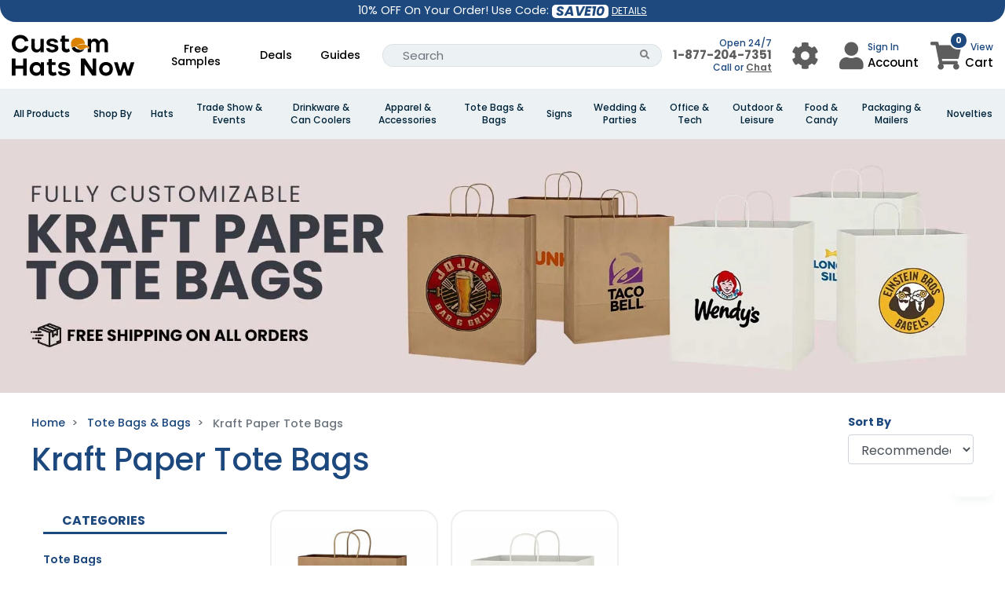

--- FILE ---
content_type: text/html; charset=UTF-8
request_url: https://www.customhatsnow.com/product/kraft-paper-tote-bag
body_size: 80986
content:
<!DOCTYPE html>
<html lang="en">

<head>
    <script>
    //Global site tag (gtag.js) - Google Ads
    var currency_code = "USD";
    window.dataLayer = window.dataLayer || [];
    window.uetq = window.uetq || [];
    var urlParamsBlade = new URLSearchParams(window.location.search);
</script>

        <!-- Global site tag (gtag.js) - Google Ads -->
    <script async="" src="https://www.googletagmanager.com/gtag/js?id=AW-11035180888?id=AW-11035180888" ></script>
    <script>
        function gtag(){
            dataLayer.push(arguments);
        }
        gtag("js", new Date());
        gtag("config", "AW-11035180888",{'allow_enhanced_conversions':true});
    </script>
    <script>
        function call_conversion(formatted_number, mobile_number){
            var elements = document.getElementsByClassName("entry-phone");
            for (var i = 0; i < elements.length; i++) {
                var element = elements[i];
                if(element.hasAttribute("href")) {
                    element.href = "tel:" + mobile_number;
                    if(element.querySelector(".fa") === null) {
                        element.innerHTML = "";
                        element.appendChild(document.createTextNode(formatted_number));
                    }
                }
            }
            elements = document.getElementsByClassName("entry-local-phone");
            for (i = elements.length; i--;) {
                elements[i].parentNode.removeChild(elements[i]);
            }
        }
        gtag('config', 'AW-11035180888/45UoCKm_uPEDENj-_Y0p', {
            'phone_conversion_number': '(877)-204-7351',
            'phone_conversion_callback': call_conversion,
            'phone_conversion_options': {
                'timeout': 20,
                'cache': false
            }
        });
        gtag('config', 'AW-11035180888/AI2CCPzEuPEDENj-_Y0p', {
            'phone_conversion_number': '(877)-204-7351',
            'phone_conversion_callback': call_conversion
        });
    </script>
    <!-- Google Tag Manager -->
    <script>(function(w,d,s,l,i){w[l]=w[l]||[];w[l].push({'gtm.start':
            new Date().getTime(),event:'gtm.js'});var f=d.getElementsByTagName(s)[0],
        j=d.createElement(s),dl=l!='dataLayer'?'&l='+l:'';j.async=true;j.src=
        'https://www.googletagmanager.com/gtm.js?id='+i+dl;f.parentNode.insertBefore(j,f);
    })(window,document,'script','dataLayer','GTM-TBNPNWZ');</script>
    <!-- End Google Tag Manager -->
            <!-- Meta Pixel Code -->
        <script type="lazyload_int" >
            !function(f,b,e,v,n,t,s)
            {if(f.fbq)return;n=f.fbq=function(){n.callMethod?
            n.callMethod.apply(n,arguments):n.queue.push(arguments)};
            if(!f._fbq)f._fbq=n;n.push=n;n.loaded=!0;n.version='2.0';
            n.queue=[];t=b.createElement(e);t.async=!0;
            t.src=v;s=b.getElementsByTagName(e)[0];
            s.parentNode.insertBefore(t,s)}(window, document,'script',
            'https://connect.facebook.net/en_US/fbevents.js');
            fbq('init', '982298566579104');
            fbq('track', 'PageView');
        </script>
        <noscript><img height="1" width="1" style="display:none"
        data-class="LazyLoad" src="https://www.customhatsnow.com/cache/blank.png" data-src="https://www.facebook.com/tr?id=982298566579104&ev=PageView&noscript=1"
        /></noscript>
        <!-- End Meta Pixel Code -->
            <!-- Required meta tags -->
<meta charset="utf-8">
<meta name="viewport" content="width=device-width, initial-scale=1.0, maximum-scale=5.0">
<meta name="_token" content="qhvrevK1jHX5juK6jfQAmFpO5OmSOJZ4S0cmBZfM">
<title>Buy Customized Paper Tote Bag Online - Design Bag With Text, Logo & Photo - CustomHatsNow.Com</title>


<meta name="description" content="Get your own customized paper tote bag online at CustomHatsNow. Design your bag with your own text, logo, or photo. Stand out from the crowd with a personalized tote bag that matches your style!" />
<meta property="og:description" content="Get your own customized paper tote bag online at CustomHatsNow. Design your bag with your own text, logo, or photo. Stand out from the crowd with a personalized tote bag that matches your style!" />
<meta name="twitter:description" content="Get your own customized paper tote bag online at CustomHatsNow. Design your bag with your own text, logo, or photo. Stand out from the crowd with a personalized tote bag that matches your style!" />


    

<meta name="keywords" content="Custom Hats, lowest price custom hats, High quality custom hats shop online." />




<link rel="canonical" href="https://www.totebagsnow.com/product/kraft-paper-tote-bag" />






            <link rel="preload" href="https://static.customhatsnow.com/store_banner_20250417-93f33c90-1c08-11f0-b615-4d984fde3df4.jpg.webp" as="image" media="(max-width: 767px)" fetchpriority="high">
                    <link rel="preload" href="https://static.customhatsnow.com/store_banner_20250417-941d7740-1c08-11f0-a47a-95291b4d0d16.jpg.webp" as="image" media="(min-width: 768px) and (max-width: 1920px)" fetchpriority="high">
                    <link rel="preload" href="https://static.customhatsnow.com/store_banner_20250417-94393f60-1c08-11f0-8976-19d57489f18b.jpg.webp" as="image" media="(min-width: 1921px) and (max-width: 2400px)" fetchpriority="high">
                    <link rel="preload" href="https://static.customhatsnow.com/store_banner_20250417-947876b0-1c08-11f0-a3f1-41fcbf5c0ce9.jpg.webp" as="image" media="(min-width: 2401px)" fetchpriority="high">
        <link rel="preload" href="https://static.customhatsnow.com/PYiaIguaXT.svg" as="image" fetchpriority="high">

<link rel="stylesheet" href="https://www.customhatsnow.com/assets/application-statics/css/bootstrap-4.3.1/dist/css/bootstrap.min.css" />
<link rel="stylesheet" href="https://www.customhatsnow.com/assets-mix/application-statics/css/mgmenu_new_design.css?id=a617aa45198173bbc12b3ba67c20518d&v=10" />
<link rel="stylesheet" href="https://www.customhatsnow.com/assets-mix/application-statics/css/common_new.css?id=73601bb263e2ebc84a21f50d915525a5&v=10" />
<link rel="stylesheet" href="[data-uri]" data-href="https://www.customhatsnow.com/assets/application-statics/css/fontawesome/css/all.min.css?v=1">


<link rel="stylesheet" href="https://www.customhatsnow.com/assets-mix/application-statics/css/product_side_layout.css?id=58be6e85a412f2072ee69b63422b08a4" />


    <link rel="icon" href="https://static.customhatsnow.com/custom-hats-now-favicon.png" />
<style id="w3_bg_load">div:not(.w3_bg), section:not(.w3_bg), iframelazy:not(.w3_bg){background-image:none !important;}</style><style id="w3speedster-custom-css">@font-face {  font-family: 'Poppins';  font-style: normal;  font-weight: 300;  font-display: swap;  src: url(https://fonts.gstatic.com/s/poppins/v20/pxiByp8kv8JHgFVrLDz8Z1xlFQ.woff2) format('woff2');  unicode-range: U+0000-00FF, U+0131, U+0152-0153, U+02BB-02BC, U+02C6, U+02DA, U+02DC, U+0304, U+0308, U+0329, U+2000-206F, U+2074, U+20AC, U+2122, U+2191, U+2193, U+2212, U+2215, U+FEFF, U+FFFD;   }   @font-face {  font-family: 'Poppins';  font-style: normal;  font-weight: 400;  font-display: swap;  src: url(https://fonts.gstatic.com/s/poppins/v20/pxiEyp8kv8JHgFVrJJfecg.woff2) format('woff2');  unicode-range: U+0000-00FF, U+0131, U+0152-0153, U+02BB-02BC, U+02C6, U+02DA, U+02DC, U+0304, U+0308, U+0329, U+2000-206F, U+2074, U+20AC, U+2122, U+2191, U+2193, U+2212, U+2215, U+FEFF, U+FFFD;   }   @font-face {  font-family: 'Poppins';  font-style: normal;  font-weight: 500;  font-display: swap;  src: url(https://fonts.gstatic.com/s/poppins/v20/pxiByp8kv8JHgFVrLGT9Z1xlFQ.woff2) format('woff2');  unicode-range: U+0000-00FF, U+0131, U+0152-0153, U+02BB-02BC, U+02C6, U+02DA, U+02DC, U+0304, U+0308, U+0329, U+2000-206F, U+2074, U+20AC, U+2122, U+2191, U+2193, U+2212, U+2215, U+FEFF, U+FFFD;   }   @font-face {  font-family: 'Poppins';  font-style: normal;  font-weight: 600;  font-display: swap;  src: url(https://fonts.gstatic.com/s/poppins/v20/pxiByp8kv8JHgFVrLEj6Z1xlFQ.woff2) format('woff2');  unicode-range: U+0000-00FF, U+0131, U+0152-0153, U+02BB-02BC, U+02C6, U+02DA, U+02DC, U+0304, U+0308, U+0329, U+2000-206F, U+2074, U+20AC, U+2122, U+2191, U+2193, U+2212, U+2215, U+FEFF, U+FFFD;   }   @font-face {  font-family: 'Poppins';  font-style: normal;  font-weight: 700;  font-display: swap;  src: url(https://fonts.gstatic.com/s/poppins/v20/pxiByp8kv8JHgFVrLCz7Z1xlFQ.woff2) format('woff2');  unicode-range: U+0000-00FF, U+0131, U+0152-0153, U+02BB-02BC, U+02C6, U+02DA, U+02DC, U+0304, U+0308, U+0329, U+2000-206F, U+2074, U+20AC, U+2122, U+2191, U+2193, U+2212, U+2215, U+FEFF, U+FFFD;   }   .bands_text h3,   .bands_text h4 {  font-weight: 700 !important;   }   html:not(.jsload) .price_chart table td#price_connect_25 {  color: #fff !important;  background-color: #1D497E !important;   }   .pslider ul#lightSlider {  padding-left: 0;  list-style: none;   }   @font-face {  font-family: 'Font Awesome 5 Free';  font-style: normal;  font-display: swap;  src: url('[data-uri]') format('woff2');   }   .fa-search:before {  content: "\f002";   }   .fa-shopping-cart:before {  content: "\f07a";   }   .fa-phone:before {  content: "\f095";   }   .fa-bars:before {  content: "\f0c9";   }   .fa-cog:before {  content: "\f013";   }   .fa-user:before {  content: "\f007";   }   .fa-star:before {  content: "\f005";   }   .fa,   .fab,   .fad,   .fal,   .far,   .fas {  -moz-osx-font-smoothing: grayscale;  -webkit-font-smoothing: antialiased;  display: inline-block;  font-style: normal;  font-variant: normal;  text-rendering: auto;  line-height: 1;   }   .fa,   .fas {  font-weight: 900;   }   .fa,   .far,   .fas {  font-family: "Font Awesome 5 Free";   }   .fa-lg {  font-size: 1.33333em;  line-height: .75em;  vertical-align: -0.0667em;   }   .fa-2x {  font-size: 2em;   }   .fa-3x {  font-size: 3em;   }</style><link rel="" href="https://fonts.googleapis.com/css?family=Montserrat:100,100i,200,200i,300,300i,400,400i,500,500i,600,600i,700,700i,800,800i,900,900i&display=swap">
		<link rel="" href="https://fonts.googleapis.com/css2?family=Roboto:ital,wght@0,400;0,500;0,700;0,900;1,400&display=optional" >
		<link rel="" href="https://fonts.googleapis.com/css?family=Montserrat:100,100i,200,200i,300,300i,400,400i,500,500i,600,600i,700,700i,800,800i,900,900i&display=swap">
		<link rel="" href="https://fonts.googleapis.com/css2?family=Roboto:ital,wght@0,400;0,500;0,700;0,900;1,400&display=optional" >
		<link rel="preload" href="https://fonts.gstatic.com/s/poppins/v20/pxiByp8kv8JHgFVrLDz8Z1xlFQ.woff2" as="font" type="font/woff2" crossorigin="anonymous">
		<link rel="preload" href="https://fonts.gstatic.com/s/poppins/v20/pxiEyp8kv8JHgFVrJJfecg.woff2" as="font" type="font/woff2" crossorigin="anonymous">
		<link rel="preload" href="https://fonts.gstatic.com/s/poppins/v20/pxiByp8kv8JHgFVrLGT9Z1xlFQ.woff2" as="font" type="font/woff2" crossorigin="anonymous">
		<link rel="preload" href="https://fonts.gstatic.com/s/poppins/v20/pxiByp8kv8JHgFVrLEj6Z1xlFQ.woff2" as="font" type="font/woff2" crossorigin="anonymous">
		<link rel="preload" href="https://fonts.gstatic.com/s/poppins/v20/pxiByp8kv8JHgFVrLCz7Z1xlFQ.woff2" as="font" type="font/woff2" crossorigin="anonymous"><script>var w3_is_mobile=0;var w3_lazy_load_by_px=200;var blank_image_webp_url = "https://www.customhatsnow.com/cache/blank.pngw3.webp";var google_fonts_delay_load = 10000;var w3_upload_path="/var/www/html/public/"; var w3_webp_path="/var/www/html/public//w3-webp";var w3_mousemoveloadimg = false;var w3_page_is_scrolled = false;var w3_lazy_load_js = 1;var w3_excluded_js=0;class w3_loadscripts{constructor(e){this.triggerEvents=e,this.eventOptions={passive:!0},this.userEventListener=this.triggerListener.bind(this),this.lazy_trigger,this.style_load_fired,this.lazy_scripts_load_fired=0,this.scripts_load_fired=0,this.scripts_load_fire=0,this.excluded_js=w3_excluded_js,this.w3_lazy_load_js=w3_lazy_load_js,this.w3_fonts="undefined"!=typeof w3_googlefont?w3_googlefont:[],this.w3_styles=[],this.w3_scripts={normal:[],async:[],defer:[],lazy:[]},this.allJQueries=[]}user_events_add(e){this.triggerEvents.forEach(t=>window.addEventListener(t,e.userEventListener,e.eventOptions))}user_events_remove(e){this.triggerEvents.forEach(t=>window.removeEventListener(t,e.userEventListener,e.eventOptions))}triggerListener_on_load(){"loading"===document.readyState?document.addEventListener("DOMContentLoaded",this.load_resources.bind(this)):this.load_resources()}triggerListener(){this.user_events_remove(this),this.lazy_scripts_load_fired=1,this.add_html_class("w3_user"),"loading"===document.readyState?(document.addEventListener("DOMContentLoaded",this.load_style_resources.bind(this)),this.scripts_load_fire||document.addEventListener("DOMContentLoaded",this.load_resources.bind(this))):(this.load_style_resources(),this.scripts_load_fire||this.load_resources())}async load_style_resources(){this.style_load_fired||(this.style_load_fired=!0,this.register_styles(),document.getElementsByTagName("html")[0].setAttribute("data-css",this.w3_styles.length),document.getElementsByTagName("html")[0].setAttribute("data-css-loaded",0),this.preload_scripts(this.w3_styles),this.load_styles_preloaded())}async load_styles_preloaded(){setTimeout(function(e){document.getElementsByTagName("html")[0].classList.contains("css-preloaded")?e.load_styles(e.w3_styles):e.load_styles_preloaded()},200,this)}async load_resources(){this.scripts_load_fired||(this.scripts_load_fired=!0,this.hold_event_listeners(),this.exe_document_write(),this.register_scripts(),this.add_html_class("w3_start"),"function"==typeof w3_events_on_start_js&&w3_events_on_start_js(),this.preload_scripts(this.w3_scripts.normal),this.preload_scripts(this.w3_scripts.defer),this.preload_scripts(this.w3_scripts.async),await this.load_scripts(this.w3_scripts.normal),await this.load_scripts(this.w3_scripts.defer),await this.load_scripts(this.w3_scripts.async),await this.execute_domcontentloaded(),await this.execute_window_load(),window.dispatchEvent(new Event("w3-scripts-loaded")),this.add_html_class("w3_js"),"function"==typeof w3_events_on_end_js&&w3_events_on_end_js(),this.lazy_trigger=setInterval(this.w3_trigger_lazy_script,500,this))}async w3_trigger_lazy_script(e){e.lazy_scripts_load_fired&&(await e.load_scripts(e.w3_scripts.lazy),e.add_html_class("jsload"),clearInterval(e.lazy_trigger))}add_html_class(e){document.getElementsByTagName("html")[0].classList.add(e)}register_scripts(){document.querySelectorAll("script[type=lazyload_int]").forEach(e=>{e.hasAttribute("data-src")?e.hasAttribute("async")&&!1!==e.async?this.w3_scripts.async.push(e):e.hasAttribute("defer")&&!1!==e.defer||"module"===e.getAttribute("data-w3-type")?this.w3_scripts.defer.push(e):this.w3_scripts.normal.push(e):this.w3_scripts.normal.push(e)}),document.querySelectorAll("script[type=lazyload_ext]").forEach(e=>{this.w3_scripts.lazy.push(e)})}register_styles(){document.querySelectorAll("link[data-href]").forEach(e=>{this.w3_styles.push(e)})}async execute_script(e){return await this.repaint_frame(),new Promise(t=>{let s=document.createElement("script"),a;[...e.attributes].forEach(e=>{let t=e.nodeName;"type"!==t&&"data-src"!==t&&("data-w3-type"===t&&(t="type",a=e.nodeValue),s.setAttribute(t,e.nodeValue))}),e.hasAttribute("data-src")?(s.setAttribute("src",e.getAttribute("data-src")),s.addEventListener("load",t),s.addEventListener("error",t)):(s.text=e.text,t()),null!==e.parentNode&&e.parentNode.replaceChild(s,e)})}async execute_styles(e){var t;let s;return t=e,void((s=document.createElement("link")).href=t.getAttribute("data-href"),s.rel="stylesheet",t.parentNode.replaceChild(s,t))}async load_scripts(e){let t=e.shift();return t?(await this.execute_script(t),this.load_scripts(e)):Promise.resolve()}async load_styles(e){let t=e.shift();return t?(this.execute_styles(t),this.load_styles(e)):"loaded"}async load_fonts(e){var t=document.createDocumentFragment();e.forEach(e=>{let s=document.createElement("link");s.href=e,s.rel="stylesheet",t.appendChild(s)}),setTimeout(function(){document.head.appendChild(t)},google_fonts_delay_load)}preload_scripts(e){var t=document.createDocumentFragment(),s=0;[...e].forEach(a=>{let i=a.getAttribute("data-src"),r=a.getAttribute("data-href");if(i){let n=document.createElement("link");n.href=i,n.rel="preload",n.as="script",t.appendChild(n)}else if(r){let d=document.createElement("link");d.href=r,d.rel="preload",d.as="style",s++,e.length==s&&(d.dataset.last=1),t.appendChild(d),d.onload=function(){fetch(this.href).then(e=>e.blob()).then(e=>{document.getElementsByTagName("html")[0].setAttribute("data-css-loaded",parseInt(document.getElementsByTagName("html")[0].getAttribute("data-css-loaded"))+1),document.getElementsByTagName("html")[0].getAttribute("data-css")==document.getElementsByTagName("html")[0].getAttribute("data-css-loaded")&&document.getElementsByTagName("html")[0].classList.add("css-preloaded")})}}}),document.head.appendChild(t)}hold_event_listeners(){let e={};function t(t,s){!function(t){function s(s){return e[t].eventsToRewrite.indexOf(s)>=0?"w3-"+s:s}e[t]||(e[t]={originalFunctions:{add:t.addEventListener,remove:t.removeEventListener},eventsToRewrite:[]},t.addEventListener=function(){arguments[0]=s(arguments[0]),e[t].originalFunctions.add.apply(t,arguments)},t.removeEventListener=function(){arguments[0]=s(arguments[0]),e[t].originalFunctions.remove.apply(t,arguments)})}(t),e[t].eventsToRewrite.push(s)}function s(e,t){let s=e[t];Object.defineProperty(e,t,{get:()=>s||function(){},set(a){e["w3"+t]=s=a}})}t(document,"DOMContentLoaded"),t(window,"DOMContentLoaded"),t(window,"load"),t(window,"pageshow"),t(document,"readystatechange"),s(document,"onreadystatechange"),s(window,"onload"),s(window,"onpageshow")}hold_jquery(e){let t=window.jQuery;Object.defineProperty(window,"jQuery",{get:()=>t,set(s){if(s&&s.fn&&!e.allJQueries.includes(s)){s.fn.ready=s.fn.init.prototype.ready=function(t){if(void 0!==t)return e.scripts_load_fired?e.domReadyFired?t.bind(document)(s):document.addEventListener("w3-DOMContentLoaded",()=>t.bind(document)(s)):t.bind(document)(s),s(document)};let a=s.fn.on;s.fn.on=s.fn.init.prototype.on=function(){if("ready"==arguments[0]){if(this[0]!==document)return a.apply(this,arguments),this;arguments[1].bind(document)(s)}if(this[0]===window){function e(e){return e.split(" ").map(e=>"load"===e||0===e.indexOf("load.")?"w3-jquery-load":e).join(" ")}"string"==typeof arguments[0]||arguments[0]instanceof String?arguments[0]=e(arguments[0]):"object"==typeof arguments[0]&&Object.keys(arguments[0]).forEach(t=>{Object.assign(arguments[0],{[e(t)]:arguments[0][t]})[t]})}return a.apply(this,arguments),this},e.allJQueries.push(s)}t=s}})}async execute_domcontentloaded(){this.domReadyFired=!0,await this.repaint_frame(),document.dispatchEvent(new Event("w3-DOMContentLoaded")),await this.repaint_frame(),window.dispatchEvent(new Event("w3-DOMContentLoaded")),await this.repaint_frame(),document.dispatchEvent(new Event("w3-readystatechange")),await this.repaint_frame(),document.w3onreadystatechange&&document.w3onreadystatechange()}async execute_window_load(){await this.repaint_frame(),setTimeout(function(){window.dispatchEvent(new Event("w3-load"))},100),await this.repaint_frame(),window.w3onload&&window.w3onload(),await this.repaint_frame(),this.allJQueries.forEach(e=>e(window).trigger("w3-jquery-load")),window.dispatchEvent(new Event("w3-pageshow")),await this.repaint_frame(),window.w3onpageshow&&window.w3onpageshow()}exe_document_write(){let e=new Map;document.write=document.writeln=function(t){let s=document.currentScript,a=document.createRange(),i=s.parentElement,r=e.get(s);void 0===r&&(r=s.nextSibling,e.set(s,r));let n=document.createDocumentFragment();a.setStart(n,0),n.appendChild(a.createContextualFragment(t)),i.insertBefore(n,r)}}async repaint_frame(){return new Promise(e=>requestAnimationFrame(e))}static execute(){let e=new w3_loadscripts(["keydown","mousemove","touchmove","touchstart","touchend","wheel"]);e.load_fonts(e.w3_fonts),e.user_events_add(e),e.excluded_js||e.hold_jquery(e),e.w3_lazy_load_js||(e.scripts_load_fire=1,e.triggerListener_on_load());let t=setInterval(function e(s){null!=document.body&&(document.body.getBoundingClientRect().top<-30&&s.triggerListener(),clearInterval(t))},500,e);}}w3_loadscripts.execute();
</script><script>var w3_googlefont=[];</script></head>

<body>
    <!-- Google Tag Manager (noscript) -->
    <noscript><iframe src="https://www.googletagmanager.com/ns.html?id=GTM-TBNPNWZ" height="0" width="0"
            style="display:none;visibility:hidden"></iframe></noscript>
    <!-- End Google Tag Manager (noscript) -->
    <div class="main-container">
        <style>
    .light-yellow{
        color: #ffe34f !important;
    }
</style>
<div class="top-bar topBar pl-3 pr-3">
    <div class="row">
                <div class="col-12 col-md-8 col-lg-4 text-center d-flex-align-center  order-2 ">
            <div class="bar-inner">
                10% OFF On Your Order! Use Code:  <span class="save_code">SAVE10</span>   <a data-toggle="modal" data-target="#couponDetailModal" href="javascript:;">DETAILS</a>             </div>
        </div>
        <div class="col-4 text-left d-flex mobile-none order-1">
                    </div>
    </div>
</div>

<nav class="navbar navbar-expand-md top-nav-custom container-fluid">
    <div class="container">
        <a style="padding: 0 !important;" class="navbar-brand pb-2" href="https://www.customhatsnow.com">
            <img data-class="LazyLoad" src="https://www.customhatsnow.com/cache/blank.png" data-src="https://static.customhatsnow.com/PYiaIguaXT.svg"  width="300" height="100" alt="CustomHatsNow.Com" class="store_logo_CHN">
        </a>
        <div class="desktop top-nav top-menu" id="navbarNavDropdown">
            <ul class="navbar-nav m-auto d-table">
                                                                                    <li class="nav-item d-table-cell">
                        
                            <a class="nav-link" href="https://www.customhatsnow.com/product/sample-products/sample-hats" style="width: auto;">Free Samples</a>
                    </li>
                                                    <li class="nav-item d-table-cell">
                        <a class="nav-link" href="https://www.customhatsnow.com/deal">Deals</a>
                    </li>
                                <li class="nav-item d-table-cell">
                    <a class="nav-link" href="https://www.customhatsnow.com/guides">Guides</a>
                </li>
                <li class="nav-item d-table-cell">
                    <form class="input-group" action="https://www.customhatsnow.com/search" method="GET" autocomplete="off">
    <div class="input-group">
        <input type="search" value="" required
            class="form-control py-2 border-right-0 border border-radius-50 search_input search-input" 
            name="search" placeholder="Search" autocomplete="off">
        <span class="input-group-append">
            <button class="btn btn-outline-secondary border-left-0 border border-radius-50 search_icon" aria-label="Search Button" type="button">
                <i class="fa fa-search"></i>
            </button>
        </span>
    </div>
</form>
<div class="global-search global-search-wrapper custom-scroll"></div>
                </li>
            </ul>
        </div>
        <div class="d-flex flex-row align-items-center ">
    <div class="d-flex align-items-center">
                <div class="mobile-none text-right mr-xl-4 mr-3" style="min-width: 130px">
            <div><span class="top-right-text-small" >Open 24/7</span></div>
            <div style="margin-top: -5px" >
                                    <a class="entry-phone" style="font-size: 15px!important;font-weight: 600;color: #5d5d5d!important;" href="tel:+1-877-204-7351">1-877-204-7351</a>
                            </div>
            <div style="margin-top: -5px"><span class="top-right-text-small">Call or <a style="cursor: pointer;text-decoration: underline;font-weight: 600;color: #5d5d5d!important;" onclick="zE('messenger', 'open');"> Chat</a></span></div>
        </div>
                <div class="dropdown top-right-icon mobile-none user_menu_wrapper mr-xl-4 mr-3" data-store-id="8">
            <button class="btn btn-default dropdown-toggle user_menu_btn" aria-label="User Menu Button" type="button" id="dropdownMenu1" data-toggle="dropdown" aria-haspopup="true" aria-expanded="true">
                <div class="top-right-wrap setting_icon">
                    <i class="fa fa-cog" aria-hidden="true"></i>
                    
                </div>
            </button>
            <ul class="dropdown-menu" aria-labelledby="dropdownMenu1">
                <li><a href="https://www.customhatsnow.com/customer/order/history">Order Status</a></li>
                <li><a href="https://www.customhatsnow.com/customer/order/history/old_support_tickets">Create Ticket</a></li>
                
                <li><a href="https://www.customhatsnow.com/page/contact-us" class="contact_us_mdl" >Contact Us</a></li>
            </ul>
        </div>
        <div class="dropdown top-right-icon mobile-none user_menu_wrapper mr-xl-4 mr-3" data-store-id="8">
    <button class="btn btn-default dropdown-toggle user_menu_btn" type="button" id="dropdownMenu2" data-toggle="dropdown" aria-haspopup="true" aria-expanded="true">
        <div class="top-right-wrap user_icon">
            <i class="fa fa-user" aria-hidden="true"></i>
        </div>
        <div class="width-55 user_menu_div">
            <span class="top-right-text-small"><i class="fa fa-solid fa-window-minimize loading light-loader"></i></span>
            <span class="top-right-text"><i class="fa fa-solid fa-window-minimize loading light-loader"></i></span>
        </div>
    </button>
    <ul class="dropdown-menu user_menu_dropdown" aria-labelledby="dropdownMenu2">
       <div class="text-center p-3">
            <i class="fa fa-spinner fa-spin"></i>
            <h6>Fetching data..</h6>
       </div>
    </ul>
</div>
        <div class="mobile-tablets">
            <i class="fa fa-search fa-2x" id="search-btn"></i>
        </div>
        <a href="https://www.customhatsnow.com/cart" class="top-right-icon cart-url">
            <div class="top-right-wrap shipping_cart">
                <i class="fa fa-shopping-cart"></i>
                
                <span class="cart-count">0</span>
            </div>
            <div class="mobile-none">
                <span class="top-right-text-small text-right">View</span>
                <span class="top-right-text">Cart</span>
            </div>
        </a>
    </div>
    <div class="mobile-tablets">
                <a class="entry-phone" href="tel:+1-346 422-0648" aria-label="Call us at +1-346 422-0648">
            <i class="fa fa-phone fa-2x text-dark" > </i>
        </a>
    </div>
            <button class="navbar-toggler side-menu-opner" type="button" aria-label="Open Menu">
            <i class="fas fa-solid fa-bars mobile-menu-icon"></i>
        </button>
    </div>
    </div>
</nav>
<nav class="navbar navbar-expand-md" style="display:none" id="mobile-search">
    <div class="container">
        <form class="input-group" action="https://www.customhatsnow.com/search" method="GET" autocomplete="off">
    <div class="input-group">
        <input type="search" value="" required
            class="form-control py-2 border-right-0 border border-radius-50 search_input search-input" 
            name="search" placeholder="Search" autocomplete="off">
        <span class="input-group-append">
            <button class="btn btn-outline-secondary border-left-0 border border-radius-50 search_icon" aria-label="Search Button" type="button">
                <i class="fa fa-search"></i>
            </button>
        </span>
    </div>
</form>
<div class="global-search global-search-wrapper custom-scroll"></div>
    </div>
</nav>
<div class="newmenu">
    <nav>
                    <section class="header-bot-holder-for-bg"></section>
            <div id="mgmenu1" class="mgmenu_container">
                <ul class="mgmenu container-fluid">
                    
                    <li class="dynamic_menu"><span><a class="menu_sub_title" href="javascript:void(0);">All Products </a></span>
                        <div class="dropdown_container col-12 text-left has-child-category">
                            <div class="card-columns m-0 ml-3 mr-3 mb-3">
                                                                                                    <div class="card br1">
                                        <a href="javascript:void(0)" class="menu_sub_title">A</a>
                                        <hr />
                                        <ul class="sub_menu">
                                            <li>
                                                <div class="row m-0 ml-1 mr-1">
                                                    <ul class="sub_menu">
                                                                                                                                                                                <li>
                                                                <a href="https://www.customhatsnow.com/product/air-fresheners">Air Fresheners</a>
                                                            </li>
                                                                                                                                                                                <li>
                                                                <a href="https://www.customhatsnow.com/product/airpod-cases">AirPod Cases</a>
                                                            </li>
                                                                                                                                                                                <li>
                                                                <a href="https://www.customhatsnow.com/product/apparel">Apparel</a>
                                                            </li>
                                                                                                                                                                                <li>
                                                                <a href="https://www.customhatsnow.com/product/aprons">Aprons</a>
                                                            </li>
                                                                                                                                                                                <li>
                                                                <a href="https://www.customhatsnow.com/product/awards">Awards</a>
                                                            </li>
                                                                                                            </ul>
                                                </div>
                                            </li>
                                        </ul>
                                    </div>
                                                                    <div class="card br1">
                                        <a href="javascript:void(0)" class="menu_sub_title">B</a>
                                        <hr />
                                        <ul class="sub_menu">
                                            <li>
                                                <div class="row m-0 ml-1 mr-1">
                                                    <ul class="sub_menu">
                                                                                                                                                                                <li>
                                                                <a href="https://www.customhatsnow.com/product/backpacks">Backpacks</a>
                                                            </li>
                                                                                                                                                                                <li>
                                                                <a href="https://www.customhatsnow.com/product/badge-holders">Badge Holders</a>
                                                            </li>
                                                                                                                                                                                <li>
                                                                <a href="https://www.customhatsnow.com/product/badge-reels">Badge Reels</a>
                                                            </li>
                                                                                                                                                                                <li>
                                                                <a href="https://www.customhatsnow.com/product/badges">Badges</a>
                                                            </li>
                                                                                                                                                                                <li>
                                                                <a href="https://www.customhatsnow.com/product/bag-hangers">Bag Hangers</a>
                                                            </li>
                                                                                                                                                                                <li>
                                                                <a href="https://www.customhatsnow.com/product/bags">Bags</a>
                                                            </li>
                                                                                                                                                                                <li>
                                                                <a href="https://www.customhatsnow.com/product/baked-goods">Baked Goods</a>
                                                            </li>
                                                                                                                                                                                <li>
                                                                <a href="https://www.customhatsnow.com/product/balloons">Balloons</a>
                                                            </li>
                                                                                                                                                                                <li>
                                                                <a href="https://www.customhatsnow.com/product/stands">Banner Stands</a>
                                                            </li>
                                                                                                                                                                                <li>
                                                                <a href="https://www.customhatsnow.com/product/banners-and-displays">Banners &amp; Displays</a>
                                                            </li>
                                                                                                                                                                                <li>
                                                                <a href="https://www.customhatsnow.com/product/custom-barware">Barware</a>
                                                            </li>
                                                                                                                                                                                <li>
                                                                <a href="https://www.customhatsnow.com/product/beanies">Beanies</a>
                                                            </li>
                                                                                                                                                                                <li>
                                                                <a href="https://www.customhatsnow.com/product/belt-buckle">Belt Buckle</a>
                                                            </li>
                                                                                                                                                                                <li>
                                                                <a href="https://www.customhatsnow.com/product/binder-clips">Binder Clips</a>
                                                            </li>
                                                                                                                                                                                <li>
                                                                <a href="https://www.customhatsnow.com/product/ring-binders">Binders</a>
                                                            </li>
                                                                                                                                                                                <li>
                                                                <a href="https://www.customhatsnow.com/product/blankets">Blankets</a>
                                                            </li>
                                                                                                                                                                                <li>
                                                                <a href="https://www.customhatsnow.com/product/bobbleheads">Bobbleheads</a>
                                                            </li>
                                                                                                                                                                                <li>
                                                                <a href="https://www.customhatsnow.com/product/booklights">Booklights</a>
                                                            </li>
                                                                                                                                                                                <li>
                                                                <a href="https://www.customhatsnow.com/product/bookmarks">Bookmarks</a>
                                                            </li>
                                                                                                                                                                                <li>
                                                                <a href="https://www.customhatsnow.com/product/bottle-openers">Bottle Openers</a>
                                                            </li>
                                                                                                                                                                                <li>
                                                                <a href="https://www.customhatsnow.com/product/custom-bottled-water">Bottled Water</a>
                                                            </li>
                                                                                                                                                                                <li>
                                                                <a href="https://www.customhatsnow.com/product/brochures">Brochures</a>
                                                            </li>
                                                                                                                                                                                <li>
                                                                <a href="https://www.customhatsnow.com/product/business-cards">Business Cards</a>
                                                            </li>
                                                                                                                                                                                <li>
                                                                <a href="https://www.customhatsnow.com/product/custom-buttons">Buttons</a>
                                                            </li>
                                                                                                            </ul>
                                                </div>
                                            </li>
                                        </ul>
                                    </div>
                                                                    <div class="card br1">
                                        <a href="javascript:void(0)" class="menu_sub_title">C</a>
                                        <hr />
                                        <ul class="sub_menu">
                                            <li>
                                                <div class="row m-0 ml-1 mr-1">
                                                    <ul class="sub_menu">
                                                                                                                                                                                <li>
                                                                <a href="https://www.customhatsnow.com/product/custom-calculators">Calculators</a>
                                                            </li>
                                                                                                                                                                                <li>
                                                                <a href="https://www.customhatsnow.com/product/calendars">Calendars</a>
                                                            </li>
                                                                                                                                                                                <li>
                                                                <a href="https://www.customhatsnow.com/product/can-cooler">Can Cooler</a>
                                                            </li>
                                                                                                                                                                                <li>
                                                                <a href="https://www.customhatsnow.com/product/candy">Candy</a>
                                                            </li>
                                                                                                                                                                                <li>
                                                                <a href="https://www.customhatsnow.com/product/car-badges">Car Badges</a>
                                                            </li>
                                                                                                                                                                                <li>
                                                                <a href="https://www.customhatsnow.com/product/car-sun-shades">Car Sun Shades</a>
                                                            </li>
                                                                                                                                                                                <li>
                                                                <a href="https://www.customhatsnow.com/product/custom-cards">Cards</a>
                                                            </li>
                                                                                                                                                                                <li>
                                                                <a href="https://www.customhatsnow.com/product/certificates">Certificates</a>
                                                            </li>
                                                                                                                                                                                <li>
                                                                <a href="https://www.customhatsnow.com/product/chair-covers">Chair Covers</a>
                                                            </li>
                                                                                                                                                                                <li>
                                                                <a href="https://www.customhatsnow.com/product/challenge-coins">Challenge Coins</a>
                                                            </li>
                                                                                                                                                                                <li>
                                                                <a href="https://www.customhatsnow.com/product/charms">Charms</a>
                                                            </li>
                                                                                                                                                                                <li>
                                                                <a href="https://www.customhatsnow.com/product/chocolates">Chocolates</a>
                                                            </li>
                                                                                                                                                                                <li>
                                                                <a href="https://www.customhatsnow.com/product/cleaning-cloths">Cleaning Cloths</a>
                                                            </li>
                                                                                                                                                                                <li>
                                                                <a href="https://www.customhatsnow.com/product/clipboards">Clipboards</a>
                                                            </li>
                                                                                                                                                                                <li>
                                                                <a href="https://www.customhatsnow.com/product/coasters">Coasters</a>
                                                            </li>
                                                                                                                                                                                <li>
                                                                <a href="https://www.customhatsnow.com/product/coffee-hot-cocoa-and-tea">Coffee, Hot Cocoa &amp; Tea</a>
                                                            </li>
                                                                                                                                                                                <li>
                                                                <a href="https://www.customhatsnow.com/product/lapel-pins-coins">Coins</a>
                                                            </li>
                                                                                                                                                                                <li>
                                                                <a href="https://www.customhatsnow.com/product/cornhole-boards">Cornhole Boards</a>
                                                            </li>
                                                                                                                                                                                <li>
                                                                <a href="https://www.customhatsnow.com/product/cotton-canvas-bag">Cotton Canvas Bags</a>
                                                            </li>
                                                                                                                                                                                <li>
                                                                <a href="https://www.customhatsnow.com/product/cufflinks">Cufflinks</a>
                                                            </li>
                                                                                                                                                                                <li>
                                                                <a href="https://www.customhatsnow.com/product/cups">Cups with Logo</a>
                                                            </li>
                                                                                                            </ul>
                                                </div>
                                            </li>
                                        </ul>
                                    </div>
                                                                    <div class="card br1">
                                        <a href="javascript:void(0)" class="menu_sub_title">D</a>
                                        <hr />
                                        <ul class="sub_menu">
                                            <li>
                                                <div class="row m-0 ml-1 mr-1">
                                                    <ul class="sub_menu">
                                                                                                                                                                                <li>
                                                                <a href="https://www.customhatsnow.com/product/dog-tags">Dog Tags</a>
                                                            </li>
                                                                                                                                                                                <li>
                                                                <a href="https://www.customhatsnow.com/product/door-hangers">Door Hangers</a>
                                                            </li>
                                                                                                                                                                                <li>
                                                                <a href="https://www.customhatsnow.com/product/door-mats-and-rugs">Door Mats &amp; Rugs</a>
                                                            </li>
                                                                                                                                                                                <li>
                                                                <a href="https://www.customhatsnow.com/product/drawstring-bag">Drawstring Bags</a>
                                                            </li>
                                                                                                                                                                                <li>
                                                                <a href="https://www.customhatsnow.com/product/button-down-shirts">Dress Shirts</a>
                                                            </li>
                                                                                                                                                                                <li>
                                                                <a href="https://www.customhatsnow.com/product/custom-drinkware">Drinkware</a>
                                                            </li>
                                                                                                                                                                                <li>
                                                                <a href="https://www.customhatsnow.com/product/duffel-bags-gym-bags">Duffel Bags</a>
                                                            </li>
                                                                                                            </ul>
                                                </div>
                                            </li>
                                        </ul>
                                    </div>
                                                                    <div class="card br1">
                                        <a href="javascript:void(0)" class="menu_sub_title">E</a>
                                        <hr />
                                        <ul class="sub_menu">
                                            <li>
                                                <div class="row m-0 ml-1 mr-1">
                                                    <ul class="sub_menu">
                                                                                                                                                                                <li>
                                                                <a href="https://www.customhatsnow.com/product/earrings">Earrings</a>
                                                            </li>
                                                                                                                                                                                <li>
                                                                <a href="https://www.customhatsnow.com/product/eco-products">Eco Products</a>
                                                            </li>
                                                                                                                                                                                <li>
                                                                <a href="https://www.customhatsnow.com/product/envelopes">Envelopes</a>
                                                            </li>
                                                                                                                                                                                <li>
                                                                <a href="https://www.customhatsnow.com/product/event-promotion-inflatables">Event &amp; Promotion Inflatables</a>
                                                            </li>
                                                                                                                                                                                <li>
                                                                <a href="https://www.customhatsnow.com/product/eye-mask">Eye Mask</a>
                                                            </li>
                                                                                                            </ul>
                                                </div>
                                            </li>
                                        </ul>
                                    </div>
                                                                    <div class="card br1">
                                        <a href="javascript:void(0)" class="menu_sub_title">F</a>
                                        <hr />
                                        <ul class="sub_menu">
                                            <li>
                                                <div class="row m-0 ml-1 mr-1">
                                                    <ul class="sub_menu">
                                                                                                                                                                                <li>
                                                                <a href="https://www.customhatsnow.com/product/fanny-packs">Fanny Packs</a>
                                                            </li>
                                                                                                                                                                                <li>
                                                                <a href="https://www.customhatsnow.com/product/flags">Flags</a>
                                                            </li>
                                                                                                                                                                                <li>
                                                                <a href="https://www.customhatsnow.com/product/flyers">Flyers</a>
                                                            </li>
                                                                                                                                                                                <li>
                                                                <a href="https://www.customhatsnow.com/product/flying-disc">Flying Disc</a>
                                                            </li>
                                                                                                                                                                                <li>
                                                                <a href="https://www.customhatsnow.com/product/folders">Folders</a>
                                                            </li>
                                                                                                                                                                                <li>
                                                                <a href="https://www.customhatsnow.com/product/food-packaging">Food Packaging</a>
                                                            </li>
                                                                                                            </ul>
                                                </div>
                                            </li>
                                        </ul>
                                    </div>
                                                                    <div class="card br1">
                                        <a href="javascript:void(0)" class="menu_sub_title">G</a>
                                        <hr />
                                        <ul class="sub_menu">
                                            <li>
                                                <div class="row m-0 ml-1 mr-1">
                                                    <ul class="sub_menu">
                                                                                                                                                                                <li>
                                                                <a href="https://www.customhatsnow.com/product/gloves">Gloves</a>
                                                            </li>
                                                                                                                                                                                <li>
                                                                <a href="https://www.customhatsnow.com/product/gourmet-gift-sets">Gourmet Gift Sets</a>
                                                            </li>
                                                                                                                                                                                <li>
                                                                <a href="https://www.customhatsnow.com/product/gums">Gums</a>
                                                            </li>
                                                                                                                                                                                <li>
                                                                <a href="https://www.customhatsnow.com/product/duffel-bags-gym-bags">Gym Bags</a>
                                                            </li>
                                                                                                            </ul>
                                                </div>
                                            </li>
                                        </ul>
                                    </div>
                                                                    <div class="card br1">
                                        <a href="javascript:void(0)" class="menu_sub_title">H</a>
                                        <hr />
                                        <ul class="sub_menu">
                                            <li>
                                                <div class="row m-0 ml-1 mr-1">
                                                    <ul class="sub_menu">
                                                                                                                                                                                <li>
                                                                <a href="https://www.customhatsnow.com/product/hand-fans">Hand Fans</a>
                                                            </li>
                                                                                                                                                                                <li>
                                                                <a href="https://www.customhatsnow.com/product/hand-sanitizers">Hand Sanitizers</a>
                                                            </li>
                                                                                                                                                                                <li>
                                                                <a href="https://www.customhatsnow.com/product/hang-tags">Hang Tags</a>
                                                            </li>
                                                                                                                                                                                <li>
                                                                <a href="https://www.customhatsnow.com/product/hats">Hats</a>
                                                            </li>
                                                                                                                                                                                <li>
                                                                <a href="https://www.customhatsnow.com/product/sweatshirts-fleece">Hoodies</a>
                                                            </li>
                                                                                                                                                                                <li>
                                                                <a href="https://www.customhatsnow.com/product/hot-sauce-and-spices">Hot Sauce &amp; Spices</a>
                                                            </li>
                                                                                                            </ul>
                                                </div>
                                            </li>
                                        </ul>
                                    </div>
                                                                    <div class="card br1">
                                        <a href="javascript:void(0)" class="menu_sub_title">I</a>
                                        <hr />
                                        <ul class="sub_menu">
                                            <li>
                                                <div class="row m-0 ml-1 mr-1">
                                                    <ul class="sub_menu">
                                                                                                                                                                                <li>
                                                                <a href="https://www.customhatsnow.com/product/id-cards">ID Cards</a>
                                                            </li>
                                                                                                                                                                                <li>
                                                                <a href="https://www.customhatsnow.com/product/inflatable-tents">Inflatable Tents</a>
                                                            </li>
                                                                                                            </ul>
                                                </div>
                                            </li>
                                        </ul>
                                    </div>
                                                                    <div class="card br1">
                                        <a href="javascript:void(0)" class="menu_sub_title">J</a>
                                        <hr />
                                        <ul class="sub_menu">
                                            <li>
                                                <div class="row m-0 ml-1 mr-1">
                                                    <ul class="sub_menu">
                                                                                                                                                                                <li>
                                                                <a href="https://www.customhatsnow.com/product/outerwear">Jackets</a>
                                                            </li>
                                                                                                                                                                                <li>
                                                                <a href="https://www.customhatsnow.com/product/notebooks-journals-padfolios">Journals</a>
                                                            </li>
                                                                                                            </ul>
                                                </div>
                                            </li>
                                        </ul>
                                    </div>
                                                                    <div class="card br1">
                                        <a href="javascript:void(0)" class="menu_sub_title">K</a>
                                        <hr />
                                        <ul class="sub_menu">
                                            <li>
                                                <div class="row m-0 ml-1 mr-1">
                                                    <ul class="sub_menu">
                                                                                                                                                                                <li>
                                                                <a href="https://www.customhatsnow.com/product/all-keychains">Keychains</a>
                                                            </li>
                                                                                                                                                                                <li>
                                                                <a href="https://www.customhatsnow.com/product/kites">Kites</a>
                                                            </li>
                                                                                                            </ul>
                                                </div>
                                            </li>
                                        </ul>
                                    </div>
                                                                    <div class="card br1">
                                        <a href="javascript:void(0)" class="menu_sub_title">L</a>
                                        <hr />
                                        <ul class="sub_menu">
                                            <li>
                                                <div class="row m-0 ml-1 mr-1">
                                                    <ul class="sub_menu">
                                                                                                                                                                                <li>
                                                                <a href="https://www.customhatsnow.com/product/led-signs">LED Signs</a>
                                                            </li>
                                                                                                                                                                                <li>
                                                                <a href="https://www.customhatsnow.com/product/custom-lanyard">Lanyards</a>
                                                            </li>
                                                                                                                                                                                <li>
                                                                <a href="https://www.customhatsnow.com/product/lapel-pins">Lapel Pins</a>
                                                            </li>
                                                                                                                                                                                <li>
                                                                <a href="https://www.customhatsnow.com/product/knits-layering">Layering</a>
                                                            </li>
                                                                                                                                                                                <li>
                                                                <a href="https://www.customhatsnow.com/product/leg-warmer">Leg Warmer</a>
                                                            </li>
                                                                                                                                                                                <li>
                                                                <a href="https://www.customhatsnow.com/product/letter-openers">Letter Openers</a>
                                                            </li>
                                                                                                                                                                                <li>
                                                                <a href="https://www.customhatsnow.com/product/lip-balms">Lip Balms</a>
                                                            </li>
                                                                                                                                                                                <li>
                                                                <a href="https://www.customhatsnow.com/product/luggage-straps">Luggage Straps</a>
                                                            </li>
                                                                                                                                                                                <li>
                                                                <a href="https://www.customhatsnow.com/product/luggage-tags">Luggage Tags</a>
                                                            </li>
                                                                                                            </ul>
                                                </div>
                                            </li>
                                        </ul>
                                    </div>
                                                                    <div class="card br1">
                                        <a href="javascript:void(0)" class="menu_sub_title">M</a>
                                        <hr />
                                        <ul class="sub_menu">
                                            <li>
                                                <div class="row m-0 ml-1 mr-1">
                                                    <ul class="sub_menu">
                                                                                                                                                                                <li>
                                                                <a href="https://www.customhatsnow.com/product/custom-magnets">Magnets</a>
                                                            </li>
                                                                                                                                                                                <li>
                                                                <a href="https://www.customhatsnow.com/product/matchboxes">Matchboxes</a>
                                                            </li>
                                                                                                                                                                                <li>
                                                                <a href="https://www.customhatsnow.com/product/medals">Medals</a>
                                                            </li>
                                                                                                                                                                                <li>
                                                                <a href="https://www.customhatsnow.com/product/mints">Mints</a>
                                                            </li>
                                                                                                                                                                                <li>
                                                                <a href="https://www.customhatsnow.com/product/mirror-hangers">Mirror Hangers</a>
                                                            </li>
                                                                                                                                                                                <li>
                                                                <a href="https://www.customhatsnow.com/product/mouse-pads">Mouse Pads</a>
                                                            </li>
                                                                                                                                                                                <li>
                                                                <a href="https://www.customhatsnow.com/product/custom-mugs">Mugs</a>
                                                            </li>
                                                                                                            </ul>
                                                </div>
                                            </li>
                                        </ul>
                                    </div>
                                                                    <div class="card br1">
                                        <a href="javascript:void(0)" class="menu_sub_title">N</a>
                                        <hr />
                                        <ul class="sub_menu">
                                            <li>
                                                <div class="row m-0 ml-1 mr-1">
                                                    <ul class="sub_menu">
                                                                                                                                                                                <li>
                                                                <a href="https://www.customhatsnow.com/product/napkins">Napkins</a>
                                                            </li>
                                                                                                                                                                                <li>
                                                                <a href="https://www.customhatsnow.com/product/neck-gaiters">Neck Gaiters</a>
                                                            </li>
                                                                                                                                                                                <li>
                                                                <a href="https://www.customhatsnow.com/product/neon-light">Neon Signs</a>
                                                            </li>
                                                                                                                                                                                <li>
                                                                <a href="https://www.customhatsnow.com/product/non-woven-tote-bag">Non Woven Tote Bags</a>
                                                            </li>
                                                                                                                                                                                <li>
                                                                <a href="https://www.customhatsnow.com/product/notebooks-journals-padfolios">Notebooks</a>
                                                            </li>
                                                                                                                                                                                <li>
                                                                <a href="https://www.customhatsnow.com/product/custom-notecards">Notecards</a>
                                                            </li>
                                                                                                            </ul>
                                                </div>
                                            </li>
                                        </ul>
                                    </div>
                                                                    <div class="card br1">
                                        <a href="javascript:void(0)" class="menu_sub_title">O</a>
                                        <hr />
                                        <ul class="sub_menu">
                                            <li>
                                                <div class="row m-0 ml-1 mr-1">
                                                    <ul class="sub_menu">
                                                                                                                                                                                <li>
                                                                <a href="https://www.customhatsnow.com/product/outerwear">Outerwear</a>
                                                            </li>
                                                                                                            </ul>
                                                </div>
                                            </li>
                                        </ul>
                                    </div>
                                                                    <div class="card br1">
                                        <a href="javascript:void(0)" class="menu_sub_title">P</a>
                                        <hr />
                                        <ul class="sub_menu">
                                            <li>
                                                <div class="row m-0 ml-1 mr-1">
                                                    <ul class="sub_menu">
                                                                                                                                                                                <li>
                                                                <a href="https://www.customhatsnow.com/product/packaging-boxes">Packaging Boxes</a>
                                                            </li>
                                                                                                                                                                                <li>
                                                                <a href="https://www.customhatsnow.com/product/notebooks-journals-padfolios">Padfolios</a>
                                                            </li>
                                                                                                                                                                                <li>
                                                                <a href="https://www.customhatsnow.com/product/pants">Pants</a>
                                                            </li>
                                                                                                                                                                                <li>
                                                                <a href="https://www.customhatsnow.com/product/parking-passes">Parking Passes</a>
                                                            </li>
                                                                                                                                                                                <li>
                                                                <a href="https://www.customhatsnow.com/product/patches">Patches</a>
                                                            </li>
                                                                                                                                                                                <li>
                                                                <a href="https://www.customhatsnow.com/product/pencils">Pencils</a>
                                                            </li>
                                                                                                                                                                                <li>
                                                                <a href="https://www.customhatsnow.com/product/pens">Pens</a>
                                                            </li>
                                                                                                                                                                                <li>
                                                                <a href="https://www.customhatsnow.com/product/phone-wallets">Phone Wallets</a>
                                                            </li>
                                                                                                                                                                                <li>
                                                                <a href="https://www.customhatsnow.com/product/custom-paddles">Pickleball Paddles</a>
                                                            </li>
                                                                                                                                                                                <li>
                                                                <a href="https://www.customhatsnow.com/product/planners">Planners</a>
                                                            </li>
                                                                                                                                                                                <li>
                                                                <a href="https://www.customhatsnow.com/product/playing-cards">Playing Cards</a>
                                                            </li>
                                                                                                                                                                                <li>
                                                                <a href="https://www.customhatsnow.com/product/polos">Polo Shirts</a>
                                                            </li>
                                                                                                                                                                                <li>
                                                                <a href="https://www.customhatsnow.com/product/poly-mailers">Poly Mailers</a>
                                                            </li>
                                                                                                                                                                                <li>
                                                                <a href="https://www.customhatsnow.com/product/ponchos">Ponchos</a>
                                                            </li>
                                                                                                            </ul>
                                                </div>
                                            </li>
                                        </ul>
                                    </div>
                                                                    <div class="card br1">
                                        <a href="javascript:void(0)" class="menu_sub_title">Q</a>
                                        <hr />
                                        <ul class="sub_menu">
                                            <li>
                                                <div class="row m-0 ml-1 mr-1">
                                                    <ul class="sub_menu">
                                                                                                                                                                                <li>
                                                                <a href="https://www.customhatsnow.com/product/knits-layering">Quarter Zips</a>
                                                            </li>
                                                                                                            </ul>
                                                </div>
                                            </li>
                                        </ul>
                                    </div>
                                                                    <div class="card br1">
                                        <a href="javascript:void(0)" class="menu_sub_title">R</a>
                                        <hr />
                                        <ul class="sub_menu">
                                            <li>
                                                <div class="row m-0 ml-1 mr-1">
                                                    <ul class="sub_menu">
                                                                                                                                                                                <li>
                                                                <a href="https://www.customhatsnow.com/product/ribbons">Ribbons</a>
                                                            </li>
                                                                                                                                                                                <li>
                                                                <a href="https://www.customhatsnow.com/product/bath-robes">Robes</a>
                                                            </li>
                                                                                                            </ul>
                                                </div>
                                            </li>
                                        </ul>
                                    </div>
                                                                    <div class="card br1">
                                        <a href="javascript:void(0)" class="menu_sub_title">S</a>
                                        <hr />
                                        <ul class="sub_menu">
                                            <li>
                                                <div class="row m-0 ml-1 mr-1">
                                                    <ul class="sub_menu">
                                                                                                                                                                                <li>
                                                                <a href="https://www.customhatsnow.com/product/safety-helmet">Safety Helmets</a>
                                                            </li>
                                                                                                                                                                                <li>
                                                                <a href="https://www.customhatsnow.com/product/safety-vest">Safety Vests</a>
                                                            </li>
                                                                                                                                                                                <li>
                                                                <a href="https://www.customhatsnow.com/product/custom-scarves">Scarves</a>
                                                            </li>
                                                                                                                                                                                <li>
                                                                <a href="https://www.customhatsnow.com/product/shoe-charms">Shoe Charms</a>
                                                            </li>
                                                                                                                                                                                <li>
                                                                <a href="https://www.customhatsnow.com/product/shorts">Shorts</a>
                                                            </li>
                                                                                                                                                                                <li>
                                                                <a href="https://www.customhatsnow.com/product/shot-glass">Shot Glasses</a>
                                                            </li>
                                                                                                                                                                                <li>
                                                                <a href="https://www.customhatsnow.com/product/silicone-rings">Silicone Rings</a>
                                                            </li>
                                                                                                                                                                                <li>
                                                                <a href="https://www.customhatsnow.com/product/snack-mix">Snack Mix</a>
                                                            </li>
                                                                                                                                                                                <li>
                                                                <a href="https://www.customhatsnow.com/product/snack-and-candy-jars">Snack and Candy Jars</a>
                                                            </li>
                                                                                                                                                                                <li>
                                                                <a href="https://www.customhatsnow.com/product/socks">Socks</a>
                                                            </li>
                                                                                                                                                                                <li>
                                                                <a href="https://www.customhatsnow.com/product/stickers">Stickers</a>
                                                            </li>
                                                                                                                                                                                <li>
                                                                <a href="https://www.customhatsnow.com/product/sticky-notes">Sticky Notes</a>
                                                            </li>
                                                                                                                                                                                <li>
                                                                <a href="https://www.customhatsnow.com/product/stir-sticks">Stir Sticks</a>
                                                            </li>
                                                                                                                                                                                <li>
                                                                <a href="https://www.customhatsnow.com/product/stress-balls">Stress Balls</a>
                                                            </li>
                                                                                                                                                                                <li>
                                                                <a href="https://www.customhatsnow.com/product/category-sunglasses">Sunglasses</a>
                                                            </li>
                                                                                                                                                                                <li>
                                                                <a href="https://www.customhatsnow.com/product/sweatbands">Sweatbands</a>
                                                            </li>
                                                                                                                                                                                <li>
                                                                <a href="https://www.customhatsnow.com/product/sweatshirts-fleece">Sweatshirts</a>
                                                            </li>
                                                                                                            </ul>
                                                </div>
                                            </li>
                                        </ul>
                                    </div>
                                                                    <div class="card br1">
                                        <a href="javascript:void(0)" class="menu_sub_title">T</a>
                                        <hr />
                                        <ul class="sub_menu">
                                            <li>
                                                <div class="row m-0 ml-1 mr-1">
                                                    <ul class="sub_menu">
                                                                                                                                                                                <li>
                                                                <a href="https://www.customhatsnow.com/product/customize-t-shirt">T-Shirts</a>
                                                            </li>
                                                                                                                                                                                <li>
                                                                <a href="https://www.customhatsnow.com/product/table-covers">Table Covers</a>
                                                            </li>
                                                                                                                                                                                <li>
                                                                <a href="https://www.customhatsnow.com/product/tapestry">Tapestry</a>
                                                            </li>
                                                                                                                                                                                <li>
                                                                <a href="https://www.customhatsnow.com/product/technology">Technology</a>
                                                            </li>
                                                                                                                                                                                <li>
                                                                <a href="https://www.customhatsnow.com/product/temporary-tattoos">Temporary Tattoos</a>
                                                            </li>
                                                                                                                                                                                <li>
                                                                <a href="https://www.customhatsnow.com/product/tents">Tents</a>
                                                            </li>
                                                                                                                                                                                <li>
                                                                <a href="https://www.customhatsnow.com/product/custom-tickets">Tickets</a>
                                                            </li>
                                                                                                                                                                                <li>
                                                                <a href="https://www.customhatsnow.com/product/tie-clips">Tie Clips</a>
                                                            </li>
                                                                                                                                                                                <li>
                                                                <a href="https://www.customhatsnow.com/product/ties">Ties</a>
                                                            </li>
                                                                                                                                                                                <li>
                                                                <a href="https://www.customhatsnow.com/product/toothpick-boxes">Toothpick Boxes</a>
                                                            </li>
                                                                                                                                                                                <li>
                                                                <a href="https://www.customhatsnow.com/product/tote-bags">Tote Bags</a>
                                                            </li>
                                                                                                                                                                                <li>
                                                                <a href="https://www.customhatsnow.com/product/towels">Towels</a>
                                                            </li>
                                                                                                                                                                                <li>
                                                                <a href="https://www.customhatsnow.com/product/trade-show-displays">Trade Show Displays</a>
                                                            </li>
                                                                                                                                                                                <li>
                                                                <a href="https://www.customhatsnow.com/product/custom-travel-mugs">Travel Mugs</a>
                                                            </li>
                                                                                                                                                                                <li>
                                                                <a href="https://www.customhatsnow.com/product/trophies">Trophies</a>
                                                            </li>
                                                                                                                                                                                <li>
                                                                <a href="https://www.customhatsnow.com/product/custom-tumblers">Tumblers with Logo</a>
                                                            </li>
                                                                                                            </ul>
                                                </div>
                                            </li>
                                        </ul>
                                    </div>
                                                                    <div class="card br1">
                                        <a href="javascript:void(0)" class="menu_sub_title">U</a>
                                        <hr />
                                        <ul class="sub_menu">
                                            <li>
                                                <div class="row m-0 ml-1 mr-1">
                                                    <ul class="sub_menu">
                                                                                                                                                                                <li>
                                                                <a href="https://www.customhatsnow.com/product/custom-usbs">USBs</a>
                                                            </li>
                                                                                                                                                                                <li>
                                                                <a href="https://www.customhatsnow.com/product/umbrellas">Umbrellas</a>
                                                            </li>
                                                                                                            </ul>
                                                </div>
                                            </li>
                                        </ul>
                                    </div>
                                                                    <div class="card br1">
                                        <a href="javascript:void(0)" class="menu_sub_title">W</a>
                                        <hr />
                                        <ul class="sub_menu">
                                            <li>
                                                <div class="row m-0 ml-1 mr-1">
                                                    <ul class="sub_menu">
                                                                                                                                                                                <li>
                                                                <a href="https://www.customhatsnow.com/product/custom-water-bottles">Water Bottles</a>
                                                            </li>
                                                                                                                                                                                <li>
                                                                <a href="https://www.customhatsnow.com/product/webcam-cover">Webcam Covers</a>
                                                            </li>
                                                                                                                                                                                <li>
                                                                <a href="https://www.customhatsnow.com/product/wristband">Wristbands</a>
                                                            </li>
                                                                                                            </ul>
                                                </div>
                                            </li>
                                        </ul>
                                    </div>
                                                                    <div class="card br1">
                                        <a href="javascript:void(0)" class="menu_sub_title">Y</a>
                                        <hr />
                                        <ul class="sub_menu">
                                            <li>
                                                <div class="row m-0 ml-1 mr-1">
                                                    <ul class="sub_menu">
                                                                                                                                                                                <li>
                                                                <a href="https://www.customhatsnow.com/product/yard-signs">Yard Signs</a>
                                                            </li>
                                                                                                            </ul>
                                                </div>
                                            </li>
                                        </ul>
                                    </div>
                                                                                            </div>
                        </div>
                    </li>
                    
                    <li class="dynamic_menu"><span><a class="menu_sub_title" href="javascript:void(0);">Shop By</a></span><div class="dropdown_container col-12 text-left has-child-category"><div class="card-columns m-0 ml-3 mr-3"><div class="card br1"><a href="https://www.customhatsnow.com/browse-by/social-cultural-and-heritage-causes" class="menu_sub_title  ">Social, Cultural and Heritage Causes</a><hr><ul class="sub_menu"><li><a href="https://www.customhatsnow.com/browse-by/asian-american-and-pacific-islander-heritage-month" class="" >AAPI Heritage Month</a></li><li><a href="https://www.customhatsnow.com/browse-by/black-history-month" class="" >Black History Month</a></li><li><a href="https://www.customhatsnow.com/browse-by/hispanic-heritage-month" class="" >Hispanic Heritage Month</a></li><li><a href="https://www.customhatsnow.com/browse-by/native-american-heritage-month" class="" >Native American Heritage Month</a></li><li><a href="https://www.customhatsnow.com/browse-by/pride-month" class="" >Pride Month</a></li><li><a href="https://www.customhatsnow.com/browse-by/womens-history-month" class="" >Women's History Month</a></li></ul></div><div class="card br1"><a href="https://www.customhatsnow.com/browse-by/businesses" class="menu_sub_title  ">Businesses</a><hr><ul class="sub_menu"><li><a href="https://www.customhatsnow.com/browse-by/aviation" class="" >Aviation</a></li><li><a href="https://www.customhatsnow.com/browse-by/business-corporate" class="" >Businesses & Corporations</a></li><li><a href="https://www.customhatsnow.com/browse-by/construction" class="" >Constructions</a></li><li><a href="https://www.customhatsnow.com/browse-by/cruise-lines" class="" >Cruise Lines</a></li><li><a href="https://www.customhatsnow.com/browse-by/dentist" class="" >Dentists</a></li><li><a href="https://www.customhatsnow.com/browse-by/business-education" class="" >Education</a></li><li><a href="https://www.customhatsnow.com/browse-by/firefighter" class="" >Firefighters</a></li><li><a href="https://www.customhatsnow.com/browse-by/fitness-trainer" class="" >Fitness Trainers</a></li><li><a href="https://www.customhatsnow.com/browse-by/healthcare" class="" >Healthcare</a></li><li><a href="https://www.customhatsnow.com/browse-by/hotel-&-lodging-management" class="" >Hotels & Lodging Management</a></li><li><a href="https://www.customhatsnow.com/browse-by/lawyers" class="" >Lawyers</a></li><li><a href="https://www.customhatsnow.com/browse-by/restaurant" class="" >Restaurants</a></li></ul></div><div class="card br1"><a href="https://www.customhatsnow.com/browse-by/health-causes" class="menu_sub_title  ">Health Causes</a><hr><ul class="sub_menu"><li><a href="https://www.customhatsnow.com/browse-by/alzheimers-brain-awareness-month" class="" >Alzheimer's Brain Awareness Month</a></li><li><a href="https://www.customhatsnow.com/browse-by/ambulatory-care-nurses-week" class="" >Ambulatory Care Nurses Week</a></li><li><a href="https://www.customhatsnow.com/browse-by/american-heart-month" class="" >American Heart Month</a></li><li><a href="https://www.customhatsnow.com/browse-by/autism-awareness-month" class="" >Autism Awareness Month</a></li><li><a href="https://www.customhatsnow.com/browse-by/blood-donor-month" class="" >Blood Donor Month</a></li><li><a href="https://www.customhatsnow.com/browse-by/breast-cancer-awareness-month" class="" >Breast Cancer Awareness Month</a></li><li><a href="https://www.customhatsnow.com/browse-by/childhood-cancer-awareness-month" class="" >Childhood Cancer Awareness Month</a></li><li><a href="https://www.customhatsnow.com/browse-by/diabetes-awareness-month" class="" >Diabetes Awareness Month</a></li><li><a href="https://www.customhatsnow.com/browse-by/doctors-day" class="" >Doctor's Day</a></li><li><a href="https://www.customhatsnow.com/browse-by/emergency-nurses-week" class="" >Emergency Nurses Week</a></li><li><a href="https://www.customhatsnow.com/browse-by/ems-week" class="" >EMS Week</a></li><li><a href="https://www.customhatsnow.com/browse-by/health-information-professionals-week" class="" >Health Information Professionals Week</a></li><li><a href="https://www.customhatsnow.com/browse-by/healthcare-team-pride" class="" >Healthcare Team Pride</a></li><li><a href="https://www.customhatsnow.com/browse-by/home-care-hospice-month" class="" >Home Care & Hospice Month</a></li><li><a href="https://www.customhatsnow.com/browse-by/hospital-and-healthcare-week" class="" >Hospital and Healthcare Week</a></li><li><a href="https://www.customhatsnow.com/browse-by/lung-cancer-awareness-month" class="" >Lung Cancer Awareness Month</a></li><li><a href="https://www.customhatsnow.com/browse-by/medical-assistants-week" class="" >Medical Assistants Week</a></li><li><a href="https://www.customhatsnow.com/browse-by/medical-laboratory-professionals-week" class="" >Medical Laboratory Professionals Week</a></li><li><a href="https://www.customhatsnow.com/browse-by/national-asthma-allergy-awareness-month" class="" >National Asthma & Allergy Awareness Month</a></li><li><a href="https://www.customhatsnow.com/browse-by/nurses-week" class="" >Nurses Week</a></li><li><a href="https://www.customhatsnow.com/browse-by/nursing-assistants-week" class="" >Nursing Assistants Week</a></li><li><a href="https://www.customhatsnow.com/browse-by/nursing-home-week" class="" >Nursing Home Week</a></li><li><a href="https://www.customhatsnow.com/browse-by/patient-experience-week" class="" >Patient Experience Week</a></li><li><a href="https://www.customhatsnow.com/browse-by/patient-transport-week" class="" >Patient Transport Week</a></li><li><a href="https://www.customhatsnow.com/browse-by/perioperative-nurse-week" class="" >Perioperative Nurse Week</a></li><li><a href="https://www.customhatsnow.com/browse-by/pharmacy-week" class="" >Pharmacy Week</a></li><li><a href="https://www.customhatsnow.com/browse-by/physical-therapy-month" class="" >Physical Therapy Month</a></li><li><a href="https://www.customhatsnow.com/browse-by/radiologic-technology-week" class="" >Radiologic Technology Week</a></li><li><a href="https://www.customhatsnow.com/browse-by/rehabilitation-awareness-week" class="" >Rehabilitation Awareness Week</a></li><li><a href="https://www.customhatsnow.com/browse-by/respiratory-care-week" class="" >Respiratory Care Week</a></li></ul></div><div class="card br1"><a href="https://www.customhatsnow.com/browse-by/self-care-and-wellness-causes" class="menu_sub_title  ">Self-Care and Wellness Causes</a><hr><ul class="sub_menu"><li><a href="https://www.customhatsnow.com/browse-by/mens-health-month" class="" >Men's Health Month</a></li><li><a href="https://www.customhatsnow.com/browse-by/mental-health-awareness-month" class="" >Mental Health Awareness Month</a></li><li><a href="https://www.customhatsnow.com/browse-by/national-cancer-prevention-month" class="" >National Cancer Prevention Month</a></li><li><a href="https://www.customhatsnow.com/browse-by/national-nutrition-month" class="" >National Nutrition Month</a></li><li><a href="https://www.customhatsnow.com/browse-by/national-physical-fitness-and-sports-month" class="" >National Physical Fitness and Sports Month</a></li><li><a href="https://www.customhatsnow.com/browse-by/stress-awareness-month" class="" >Stress Awareness Month</a></li><li><a href="https://www.customhatsnow.com/browse-by/womens-health-month" class="" >Women's Health Month</a></li></ul></div><div class="card br1"><a href="https://www.customhatsnow.com/browse-by/safety-and-protection-causes" class="menu_sub_title  ">Safety and Protection Causes</a><hr><ul class="sub_menu"><li><a href="https://www.customhatsnow.com/browse-by/child-abuse-prevention-month" class="" >Child Abuse Prevention Month</a></li><li><a href="https://www.customhatsnow.com/browse-by/fire-prevention-week" class="" >Fire Prevention Week</a></li><li><a href="https://www.customhatsnow.com/browse-by/national-domestic-violence-awareness-month" class="" >National Domestic Violence Awareness Month</a></li><li><a href="https://www.customhatsnow.com/browse-by/national-police-week" class="" >National Police Week</a></li><li><a href="https://www.customhatsnow.com/browse-by/sexual-assault-awareness-month" class="" >Sexual Assault Awareness Month</a></li></ul></div><div class="card br1"><a href="https://www.customhatsnow.com/browse-by/events" class="menu_sub_title  ">Events</a><hr><ul class="sub_menu"><li><a href="https://www.customhatsnow.com/browse-by/baby-shower" class="" >Baby Showers</a></li><li><a href="https://www.customhatsnow.com/browse-by/back-to-school-school-spirit-items" class="" >Back to School/School Spirit Items</a></li><li><a href="https://www.customhatsnow.com/browse-by/bbq" class="" >BBQs</a></li><li><a href="https://www.customhatsnow.com/browse-by/beach-promotional-items" class="" >Beach Promotional Items</a></li><li><a href="https://www.customhatsnow.com/browse-by/birthday" class="" >Birthdays</a></li><li><a href="https://www.customhatsnow.com/browse-by/business-gifts" class="" >Business Gifts</a></li><li><a href="https://www.customhatsnow.com/browse-by/casino-and-gaming" class="" >Casino and Gaming</a></li><li><a href="https://www.customhatsnow.com/browse-by/class-reunion" class="" >Class Reunions</a></li><li><a href="https://www.customhatsnow.com/browse-by/concert" class="" >Concerts</a></li><li><a href="https://www.customhatsnow.com/browse-by/fall-autumn" class="" >Fall / Autumn Essentials</a></li><li><a href="https://www.customhatsnow.com/browse-by/family-reunion" class="" >Family Reunions</a></li><li><a href="https://www.customhatsnow.com/browse-by/favor-gifts" class="" >Favors & Gifts</a></li><li><a href="https://www.customhatsnow.com/browse-by/fundraiser" class="" >Fundraisers</a></li><li><a href="https://www.customhatsnow.com/browse-by/gender-reveal" class="" >Gender Reveals</a></li><li><a href="https://www.customhatsnow.com/browse-by/golf-outing" class="" >Golf Outing</a></li><li><a href="https://www.customhatsnow.com/browse-by/graduation" class="" >Graduation</a></li><li><a href="https://www.customhatsnow.com/browse-by/grand-opening" class="" >Grand Openings</a></li><li><a href="https://www.customhatsnow.com/browse-by/marathon" class="" >Marathons</a></li><li><a href="https://www.customhatsnow.com/browse-by/party-gathering" class="" >Party/Gathering</a></li><li><a href="https://www.customhatsnow.com/browse-by/picnic" class="" >Picnics</a></li><li><a href="https://www.customhatsnow.com/browse-by/prom-and-dance" class="" >Prom and Dance</a></li><li><a href="https://www.customhatsnow.com/browse-by/recruitment-and-job-fair" class="" >Recruitment and Job Fairs</a></li><li><a href="https://www.customhatsnow.com/browse-by/sports-promotional-items" class="" >Sports Promotional Items</a></li><li><a href="https://www.customhatsnow.com/browse-by/spring" class="" >Spring Essentials</a></li><li><a href="https://www.customhatsnow.com/browse-by/summer" class="" >Summer Essentials</a></li><li><a href="https://www.customhatsnow.com/browse-by/sweet-sixteen" class="" >Sweet Sixteen</a></li><li><a href="https://www.customhatsnow.com/browse-by/tailgating" class="" >Tailgating</a></li><li><a href="https://www.customhatsnow.com/browse-by/thank-you-gifts" class="" >Thank You Gifts</a></li><li><a href="https://www.customhatsnow.com/browse-by/wedding" class="" >Weddings</a></li><li><a href="https://www.customhatsnow.com/browse-by/winter" class="" >Winter Essentials</a></li></ul></div><div class="card br1"><a href="https://www.customhatsnow.com/browse-by/holidays" class="menu_sub_title  ">Holidays</a><hr><ul class="sub_menu"><li><a href="https://www.customhatsnow.com/browse-by/black-friday" class="" >Black Friday</a></li><li><a href="https://www.customhatsnow.com/browse-by/christmas-day" class="" >Christmas Essentials</a></li><li><a href="https://www.customhatsnow.com/browse-by/cinco-de-mayo" class="" >Cinco de Mayo</a></li><li><a href="https://www.customhatsnow.com/browse-by/employee-appreciation-day" class="" >Employee Appreciation Day</a></li><li><a href="https://www.customhatsnow.com/browse-by/fathers-day" class="" >Father's Day</a></li><li><a href="https://www.customhatsnow.com/browse-by/graduation-season" class="" >Graduation Season</a></li><li><a href="https://www.customhatsnow.com/browse-by/halloween" class="" >Halloween</a></li><li><a href="https://www.customhatsnow.com/browse-by/independence-day" class="" >Independence Day</a></li><li><a href="https://www.customhatsnow.com/browse-by/labor-day" class="" >Labor Day</a></li><li><a href="https://www.customhatsnow.com/browse-by/memorial-day" class="" >Memorial Day</a></li><li><a href="https://www.customhatsnow.com/browse-by/mothers-day" class="" >Mother's Day</a></li><li><a href="https://www.customhatsnow.com/browse-by/new-years" class="" >New Year's</a></li><li><a href="https://www.customhatsnow.com/browse-by/stpatricks-day" class="" >St. Patrick's Day</a></li><li><a href="https://www.customhatsnow.com/browse-by/thanksgiving-day" class="" >Thanksgiving Day</a></li><li><a href="https://www.customhatsnow.com/browse-by/valentines-day" class="" >Valentines Day</a></li><li><a href="https://www.customhatsnow.com/browse-by/veterans-day" class="" >Veteran's Day</a></li></ul></div><div class="card br1"><a href="https://www.customhatsnow.com/browse-by/education" class="menu_sub_title  ">Education</a><hr><ul class="sub_menu"><li><a href="https://www.customhatsnow.com/browse-by/anti-bullying-kindness" class="" >Anti Bullying / Kindness</a></li><li><a href="https://www.customhatsnow.com/browse-by/field-day" class="" >Field Day</a></li><li><a href="https://www.customhatsnow.com/browse-by/principals-month" class="" >Principals Month</a></li><li><a href="https://www.customhatsnow.com/browse-by/red-ribbon-week" class="" >Red Ribbon Week</a></li><li><a href="https://www.customhatsnow.com/browse-by/school-board-recognition-month" class="" >School Board Recognition Month</a></li><li><a href="https://www.customhatsnow.com/browse-by/school-bus-safety-week" class="" >School Bus Safety Week</a></li><li><a href="https://www.customhatsnow.com/browse-by/teacher-staff-appreciation-week" class="" >Teacher & Staff Appreciation Week</a></li><li><a href="https://www.customhatsnow.com/browse-by/volunteer-week" class="" >Volunteer Week</a></li><li><a href="https://www.customhatsnow.com/browse-by/welcome-back-to-school" class="" >Welcome Back to School</a></li></ul></div></div></div></li><li class="dynamic_menu"><span><a class="menu_sub_title" href="https://www.customhatsnow.com">Hats</a></span><div class="dropdown_container col-12 text-left has-child-category"><div class="card-columns m-0 ml-3 mr-3"><div class="card br1"><a href="https://www.customhatsnow.com/product/hats" class="menu_sub_title  ">Shop by Brand</a><hr><ul class="sub_menu"><li><a href="https://www.customhatsnow.com/product/baseball-hats?brand=adidas" class="" >Adidas</a></li><li><a href="https://www.customhatsnow.com/product/baseball-hats?brand=carhartt" class="" >Carhartt</a></li><li><a href="https://www.customhatsnow.com/product/baseball-hats?brand=flexfit" class="" >Flexfit</a></li><li><a href="https://www.customhatsnow.com/product/baseball-hats?brand=nike" class="" >Nike</a></li><li><a href="https://www.customhatsnow.com/product/baseball-hats?brand=new-era" class="" >New Era</a></li><li><a href="https://www.customhatsnow.com/product/baseball-hats?brand=port-authority" class="" >Port Authority</a></li><li><a href="https://www.customhatsnow.com/product/baseball-hats?brand=richardson" class="" >Richardson</a></li><li><a href="https://www.customhatsnow.com/product/baseball-hats?brand=yp-classics" class="" >YP Classics</a></li><li><a href="https://www.customhatsnow.com/product/baseball-hats?brand=valucap" class="" >Valucap</a></li><li><a href="https://www.customhatsnow.com/product/baseball-hats?brand=dri-duck" class="" >Dri Duck</a></li><li><a href="https://www.customhatsnow.com/product/baseball-hats?brand=47-brand" class="" >47 Brand</a></li><li><a href="https://www.customhatsnow.com/product/baseball-hats?brand=imprint-now" class="" >Imprint Now</a></li></ul></div><div class="card br1"><a href="https://www.customhatsnow.com/product/hats" class="menu_sub_title  ">Shop By Style</a><hr><ul class="sub_menu"><li><a href="https://www.customhatsnow.com/product/baseball-hats" class="  ">Baseball Hats</a></li><li><a href="https://www.customhatsnow.com/product/trucker-hats" class="  ">Trucker Hats</a></li><li><a href="https://www.customhatsnow.com/product/6-panel-hats" class="  ">6 Panel Hats</a></li><li><a href="https://www.customhatsnow.com/product/flat-bill-hats" class="  ">Flat Bill Hats</a></li><li><a href="https://www.customhatsnow.com/product/snapback-caps" class="  ">Snapback Caps</a></li><li><a href="https://www.customhatsnow.com/product/dad-hats" class="  ">Dad Hats</a></li><li><a href="https://www.customhatsnow.com/product/5-panel-hats" class="  ">5 Panel Hats</a></li><li><a href="https://www.customhatsnow.com/product/youth-hats" class="  ">Youth Hats</a></li><li><a href="https://www.customhatsnow.com/product/bucket-hats" class="  ">Bucket Hats</a></li><li><a href="https://www.customhatsnow.com/product/visors" class="  ">Visors</a></li></ul></div></div></div></li><li class="dynamic_menu"><span><a class="menu_sub_title" href="https://www.customhatsnow.com/product/tradeshow-and-events">Trade Show &<br> Events</a></span><div class="dropdown_container col-12 text-left has-child-category"><div class="card-columns m-0 ml-3 mr-3"><div class="card br1"><a href="https://www.customhatsnow.com/category/tradeshow-and-events/custom-table-covers" class="menu_sub_title  ">Table Covers</a><hr><ul class="sub_menu"><li><a href="javascript:void(0);" class="menu_sub_child_title" >Shop By Type</a></li><li><div class="row m-0 ml-1 mr-1"><ul class="sub_menu"><li><a href="https://www.customhatsnow.com/product/table-covers/rectangle" class="">Custom Rectangle Table Covers</a></li><li><a href="https://www.customhatsnow.com/product/table-covers/square" class="">Custom Square Table Covers</a></li><li><a href="https://www.customhatsnow.com/product/table-covers/round" class="">Custom Round Table Covers</a></li><li><a href="https://www.customhatsnow.com/product/table-runners/table-runner" class="">Table Runners</a></li></ul></div></li><li><a href="javascript:void(0);" class="menu_sub_child_title" >Shop By Style</a></li><li><div class="row m-0 ml-1 mr-1"><ul class="sub_menu"><li><a href="https://www.customhatsnow.com/product/table-covers/rectangle?style=102" class="">Table Throw</a></li><li><a href="https://www.customhatsnow.com/product/table-covers/rectangle?style=110" class="">Fitted Table Cover</a></li><li><a href="https://www.customhatsnow.com/product/table-covers/rectangle?style=115" class="">Stretch Spandex Table Cover</a></li><li><a href="https://www.customhatsnow.com/product/table-covers/rectangle?style=106" class="">Open Corner Table Cover</a></li><li><a href="https://www.customhatsnow.com/product/table-covers/rectangle?style=114" class="">Crossover Table Cover</a></li><li><a href="https://www.customhatsnow.com/product/table-covers/rectangle?style=119" class="">Table Skirt</a></li><li><a href="https://www.customhatsnow.com/product/table-runners/table-runner" class="">Table Runner</a></li></ul></div></li><li><a href="javascript:void(0);" class="menu_sub_child_title" >Shop By Size</a></li><li><div class="row m-0 ml-1 mr-1"><ul class="sub_menu"><li><a href="https://www.customhatsnow.com/product/table-covers/rectangle" class="">4 ft / 6 ft / 8 ft - Rectangle Table Covers</a></li><li><a href="https://www.customhatsnow.com/product/table-covers/square" class="">3 ft / 4 ft / 5 ft - Square Table Covers</a></li><li><a href="https://www.customhatsnow.com/product/table-covers/round" class="">2.5 ft / 3 ft / 3.5 ft - Round Table Covers</a></li></ul></div></li></ul></div><div class="card br1"><a href="https://www.customhatsnow.com/category/tradeshow-and-events/custom-lanyard" class="menu_sub_title  ">Lanyards</a><hr><ul class="sub_menu"><li><a href="https://www.customhatsnow.com/product/custom-lanyard/full-color-sublimation-lanyard" class="  ">Full Color Sublimation Lanyard</a></li><li><a href="https://www.customhatsnow.com/product/custom-lanyard/polyester-lanyard" class="  ">Polyester Lanyard</a></li><li><a href="https://www.customhatsnow.com/product/custom-lanyard/nylon-lanyard" class="  ">Nylon Lanyard</a></li><li><a href="https://www.customhatsnow.com/product/custom-lanyard/tubular-lanyard" class="  ">Tubular Lanyard</a></li><li><a href="https://www.customhatsnow.com/product/custom-lanyard/woven-lanyard" class="  ">Woven Lanyard</a></li><li><a href="https://www.customhatsnow.com/product/custom-lanyard/cord-lanyard" class="  ">Cord Lanyard</a></li><li><a href="https://www.customhatsnow.com/product/custom-lanyard" class=" view_all_link ">View More</a></li></ul></div><div class="card br1"><a href="https://www.customhatsnow.com/category/tradeshow-and-events/trade-show-displays" class="menu_sub_title  ">Trade Show Displays</a><hr><ul class="sub_menu"><li><a href="javascript:void(0);" class="menu_sub_child_title" >Shop By Style</a></li><li><div class="row m-0 ml-1 mr-1"><ul class="sub_menu"><li><a href="https://www.customhatsnow.com/product/pop-up-displays" class="">Pop up Displays</a></li><li><a href="https://www.customhatsnow.com/product/zip-up-displays" class="">Zip up Displays</a></li><li><a href="https://www.customhatsnow.com/product/media-displays" class="">Media Displays</a></li><li><a href="https://www.customhatsnow.com/product/backlit-displays" class="">Backlit Displays</a></li><li><a href="https://www.customhatsnow.com/product/outside-displays" class="">Outside Displays</a></li><li><a href="https://www.customhatsnow.com/product/hanging-sign" class="">Hanging Signs</a></li></ul></div></li><li><a href="javascript:void(0);" class="menu_sub_child_title" >Shop By Size</a></li><li><div class="row m-0 ml-1 mr-1"><ul class="sub_menu"><li><a href="https://www.customhatsnow.com/product/8ft-displays" class="">8ft</a></li><li><a href="https://www.customhatsnow.com/product/10ft-displays" class="">10ft</a></li><li><a href="https://www.customhatsnow.com/product/20ft-displays" class="">20ft</a></li></ul></div></li><li><a href="javascript:void(0);" class="menu_sub_child_title" >Accessories</a></li><li><div class="row m-0 ml-1 mr-1"><ul class="sub_menu"><li><a href="https://www.customhatsnow.com/product/flooring" class="">Flooring</a></li></ul></div></li></ul></div><div class="card br1"><a href="https://www.customhatsnow.com/product/stands" class="menu_sub_title  ">Banner Stands</a><hr><ul class="sub_menu"><li><a href="https://www.customhatsnow.com/product/stands/roll-up-banner-stands" class="  ">Roll Up Banner Stands</a></li><li><a href="https://www.customhatsnow.com/product/stands/adjustable-x-banner-stands" class="  ">Adjustable X Banner Stands</a></li><li><a href="https://www.customhatsnow.com/product/stands/ez-extend-displays" class="  ">EZ Extend Displays</a></li><li><a href="https://www.customhatsnow.com/product/stands/korean-style-x-banner-stands" class="  ">Korean Style X Banner Stands</a></li><li><a href="https://www.customhatsnow.com/product/stands/circle-pop-up-banners" class="  ">Circle Pop Up Banners</a></li><li><a href="https://www.customhatsnow.com/product/stands/horizontal-pop-up-banners" class="  ">Horizontal Pop Up Banners</a></li><li><a href="https://www.customhatsnow.com/product/stands/vertical-pop-up-banners" class="  ">Vertical Pop Up Banners</a></li><li><a href="https://www.customhatsnow.com/product/stands/triangle-pop-up-banners" class="  ">Triangle Pop Up Banners</a></li><li><a href="https://www.customhatsnow.com/product/stands/oval-pop-up-banners" class="  ">Oval Pop Up Banners</a></li></ul></div><div class="card br1"><a href="https://www.customhatsnow.com/category/tradeshow-and-events/banners-and-displays" class="menu_sub_title  ">Banners & Displays</a><hr><ul class="sub_menu"><li><a href="https://www.customhatsnow.com/product/banners-and-displays/custom-vinyl-banner" class="  ">Custom Vinyl Banners</a></li><li><a href="https://www.customhatsnow.com/product/banners-and-displays/custom-fabric-banner" class="  ">Custom Fabric Banners</a></li><li><a href="https://www.customhatsnow.com/product/banners-and-displays/adjustable-stand-banner" class="  ">Adjustable Stand Banners</a></li><li><a href="https://www.customhatsnow.com/product/banners-and-displays/pop-up-straight-display" class="  ">Pop Up Straight Displays</a></li><li><a href="https://www.customhatsnow.com/product/banners-and-displays/breakaway-banners-fabric" class="  ">Breakaway Fabric Banners</a></li><li><a href="https://www.customhatsnow.com/product/banners-and-displays/breakaway-banners-vinyl" class="  ">Breakaway Vinyl Banners</a></li><li><a href="https://www.customhatsnow.com/product/banners-and-displays/hanging-clamp-bar-banners" class="  ">Hanging Clamp Bar Banners</a></li><li><a href="https://www.customhatsnow.com/product/banners-and-displays/pole-banner" class="  ">Pole Banners</a></li><li><a href="https://www.customhatsnow.com/product/banners-and-displays/heavy-duty-premium-banners" class="  ">Heavy Duty Premium Banners</a></li><li><a href="https://www.customhatsnow.com/product/banners-and-displays/podium-banner" class="  ">Podium Banners</a></li><li><a href="https://www.customhatsnow.com/product/banners-and-displays/billboard-printing" class="  ">Billboard Printing</a></li><li><a href="https://www.customhatsnow.com/product/banners-and-displays/custom-mesh-banner" class="  ">Vinyl Mesh Banners</a></li><li><a href="https://www.customhatsnow.com/product/banners-and-displays/canopy-tents" class="  ">Canopy Tents</a></li></ul></div><div class="card br1"><a href="https://www.customhatsnow.com/category/tradeshow-and-events/custom-buttons" class="menu_sub_title  ">Buttons</a><hr><ul class="sub_menu"><li><a href="https://www.customhatsnow.com/product/custom-buttons/round-button" class="  ">Round Button</a></li><li><a href="https://www.customhatsnow.com/product/custom-buttons/square-button" class="  ">Square Button</a></li><li><a href="https://www.customhatsnow.com/product/custom-buttons/rectangle-button" class="  ">Rectangle Button</a></li><li><a href="https://www.customhatsnow.com/product/custom-buttons/oval-button" class="  ">Oval Button</a></li><li><a href="https://www.customhatsnow.com/product/custom-buttons/heart-button" class="  ">Heart Button</a></li><li><a href="https://www.customhatsnow.com/product/custom-buttons/triangle-button" class="  ">Triangle Button</a></li><li><a href="https://www.customhatsnow.com/product/custom-buttons/embroidery-button" class="  ">Embroidery Button</a></li><li><a href="https://www.customhatsnow.com/product/custom-buttons/acrylic-button" class="  ">Acrylic Button</a></li></ul></div><div class="card br1"><a href="https://www.customhatsnow.com/category/tradeshow-and-events/id-cards-and-badge-holders" class="menu_sub_title  ">ID Cards and Badge Holders</a><hr><ul class="sub_menu"><li><a href="https://www.customhatsnow.com/product/id-cards/pvc-card-product-custom-id-badge" class="  ">Custom ID Badge</a></li><li><a href="https://www.customhatsnow.com/product/id-cards/pvc-card-product-staff-card" class="  ">Custom Staff ID Cards</a></li><li><a href="https://www.customhatsnow.com/product/id-cards/pvc-card-product-vip-card" class="  ">Custom VIP Cards</a></li><li><a href="https://www.customhatsnow.com/product/id-cards/pvc-card-product-transparent-card" class="  ">Transparent Card</a></li><li><a href="https://www.customhatsnow.com/product/id-cards/pvc-card-product-holographic-card" class="  ">Holographic Card</a></li><li><a href="https://www.customhatsnow.com/product/id-cards/pvc-card-product-frosted-card" class="  ">Frosted Card</a></li><li><a href="https://www.customhatsnow.com/product/id-cards/pvc-card-product-gift-card" class="  ">Custom Gift Cards</a></li><li><a href="https://www.customhatsnow.com/product/id-cards/pvc-card-rfid-card" class="  ">Custom RFID PVC Cards</a></li><li><a href="https://www.customhatsnow.com/product/id-cards" class=" view_all_link ">View More</a></li></ul></div><div class="card br1"><a href="https://www.customhatsnow.com/product/flags" class="menu_sub_title  ">Flags</a><hr><ul class="sub_menu"><li><a href="https://www.customhatsnow.com/product/flags/feather-flag" class="  ">Feather Flag</a></li><li><a href="https://www.customhatsnow.com/product/flags/teardrop-flag" class="  ">Teardrop Flag</a></li><li><a href="https://www.customhatsnow.com/product/flags/concave-flag" class="  ">Concave Flag</a></li><li><a href="https://www.customhatsnow.com/product/flags/giant-flag" class="  ">Custom Giant Flags</a></li><li><a href="https://www.customhatsnow.com/product/flags/blade-flag" class="  ">Custom Blade Flags</a></li><li><a href="https://www.customhatsnow.com/product/flags/shark-fin-flag" class="  ">Shark Fin Flag</a></li><li><a href="https://www.customhatsnow.com/product/flags/swooper-flag" class="  ">Swooper Flag</a></li><li><a href="https://www.customhatsnow.com/product/flags/burgee-flag" class="  ">Burgee Flag</a></li><li><a href="https://www.customhatsnow.com/product/flags/car-flag" class="  ">Custom Car Flags</a></li><li><a href="https://www.customhatsnow.com/product/flags/hand-flag" class="  ">Custom Hand Flags</a></li><li><a href="https://www.customhatsnow.com/product/flags/garden-flag" class="  ">Garden Flag</a></li><li><a href="https://www.customhatsnow.com/product/flags/rectangle-flag" class="  ">Rectangle Flag</a></li><li><a href="https://www.customhatsnow.com/product/flags/triangle-flag" class="  ">Triangle Flag</a></li><li><a href="https://www.customhatsnow.com/product/flags/crowd-flag" class="  ">Custom Crowd Flags</a></li><li><a href="https://www.customhatsnow.com/product/flags/desk-flag" class="  ">Custom Desk Flags</a></li></ul></div><div class="card br1"><a href="https://www.customhatsnow.com/category/tradeshow-and-events/custom-pens" class="menu_sub_title  ">Pens</a><hr><ul class="sub_menu"><li><a href="https://www.customhatsnow.com/product/plastic-ball-pens" class="  ">Plastic Ball Pens</a></li><li><a href="https://www.customhatsnow.com/product/metal-ball-pens" class="  ">Metal Ball Pens</a></li><li><a href="https://www.customhatsnow.com/product/plastic-gel-pens" class="  ">Plastic Gel Pens</a></li><li><a href="https://www.customhatsnow.com/product/stylus-ball-pens" class="  ">Stylus Ball Pens</a></li><li><a href="https://www.customhatsnow.com/product/blank-ball-pens" class="  ">Blank Ball Pens</a></li></ul></div><div class="card br1"><a href="https://www.customhatsnow.com/category/tradeshow-and-events/tote-bags" class="menu_sub_title  ">Tote Bags</a><hr><ul class="sub_menu"><li><a href="https://www.customhatsnow.com/product/non-woven-tote-bag" class="  ">Non Woven Tote Bags</a></li><li><a href="https://www.customhatsnow.com/product/drawstring-bag" class="  ">Drawstring Bags</a></li><li><a href="https://www.customhatsnow.com/product/cotton-canvas-bag" class="  ">Cotton Canvas Bags</a></li><li><a href="https://www.customhatsnow.com/product/Custom-Jute-Tote-Bags" class="  ">Jute Tote Bags</a></li><li><a href="https://www.customhatsnow.com/product/bags" class="  ">Bags</a></li><li><a href="https://www.customhatsnow.com/product/laundry-bag" class="  ">Laundry Bags</a></li><li><a href="https://www.customhatsnow.com/product/kraft-paper-tote-bag" class="  ">Kraft Paper Tote Bags</a></li></ul></div><div class="card br1"><a href="https://www.customhatsnow.com/product/awards" class="menu_sub_title  ">Awards</a><hr><ul class="sub_menu"><li><a href="https://www.customhatsnow.com/product/medals" class="  ">Medals</a></li><li><a href="https://www.customhatsnow.com/product/trophies" class="  ">Trophies</a></li><li><a href="https://www.customhatsnow.com/product/badges" class="  ">Badges</a></li><li><a href="https://www.customhatsnow.com/product/certificates" class="  ">Certificates</a></li></ul></div><div class="card br1"><a href="https://www.customhatsnow.com/product/custom-tickets" class="menu_sub_title  ">Tickets</a><hr><ul class="sub_menu"><li><a href="https://www.customhatsnow.com/product/custom-tickets/customized-tickets" class="  ">Customized Tickets</a></li><li><a href="https://www.customhatsnow.com/product/custom-tickets/gold-foil-tickets" class="  ">Gold Foil Tickets</a></li><li><a href="https://www.customhatsnow.com/product/custom-tickets/deboss-ticket" class="  ">Debossed Tickets</a></li><li><a href="https://www.customhatsnow.com/product/custom-tickets/holographic-ticket" class="  ">Holographic Tickets</a></li><li><a href="https://www.customhatsnow.com/product/custom-tickets/eco-friendly-seed-paper-ticket" class="  ">Eco Friendly Tickets</a></li><li><a href="https://www.customhatsnow.com/product/custom-tickets" class=" view_all_link ">View More</a></li></ul></div><div class="card br1"><a href="https://www.customhatsnow.com/product/custom-cards" class="menu_sub_title  ">Cards</a><hr><ul class="sub_menu"><li><a href="https://www.customhatsnow.com/product/custom-cards/sulfuric-acid-paper-gratitude-card" class="  ">Transparent Cards</a></li><li><a href="https://www.customhatsnow.com/product/custom-cards/tear-open-prize-card" class="  ">Tear Open Prize Cards</a></li><li><a href="https://www.customhatsnow.com/product/custom-cards/customized-points-card" class="  ">Loyalty Cards</a></li><li><a href="https://www.customhatsnow.com/product/custom-cards/customize-after-sales-small-card" class="  ">After Sales Cards</a></li></ul></div><div class="card br1"><a href="https://www.customhatsnow.com/product/event-promotion-inflatables" class="menu_sub_title  ">Event & Promotion Inflatables</a><hr><ul class="sub_menu"><li><a href="https://www.customhatsnow.com/product/event-promotion-inflatables/inflatable-cheer-sticks" class="  ">Inflatable Cheer Sticks</a></li><li><a href="https://www.customhatsnow.com/product/event-promotion-inflatables/inflatable-neck-pillows" class="  ">Inflatable Neck Pillows</a></li><li><a href="https://www.customhatsnow.com/product/event-promotion-inflatables/inflatable-lounge" class="  ">Inflatable Lounge</a></li><li><a href="https://www.customhatsnow.com/product/event-promotion-inflatables/one-leg-air-dancers" class="  ">One-Leg Air Dancers</a></li><li><a href="https://www.customhatsnow.com/product/event-promotion-inflatables/inflatable-air-pillars" class="  ">Inflatable Air Pillars</a></li><li><a href="https://www.customhatsnow.com/product/event-promotion-inflatables/inflatable-angled-arches" class="  ">Inflatable Angled Arches</a></li><li><a href="https://www.customhatsnow.com/product/event-promotion-inflatables" class=" view_all_link ">View More</a></li></ul></div><div class="card br1"><a href="https://www.customhatsnow.com/product/tents" class="menu_sub_title  ">Tents</a><hr><ul class="sub_menu"><li><a href="https://www.customhatsnow.com/product/tents/star-tents" class="  ">Star Tents</a></li><li><a href="https://www.customhatsnow.com/product/tents/dome-tents" class="  ">Dome Tents</a></li><li><a href="https://www.customhatsnow.com/product/banners-and-displays/canopy-tents" class="  ">Canopy Tents</a></li><li><a href="https://www.customhatsnow.com/product/inflatable-x-tents" class=" view_all_link ">View More</a></li></ul></div><div class="card br1"><a href="https://www.customhatsnow.com/product/inflatable-tents" class="menu_sub_title  ">Inflatable Tents</a><hr><ul class="sub_menu"><li><a href="https://www.customhatsnow.com/product/inflatable-tents/inflatable-prolonged-x-tents" class="  ">Inflatable Prolonged X-Tents</a></li><li><a href="https://www.customhatsnow.com/product/inflatable-tents/inflatable-tripod-tents" class="  ">Inflatable Tripod Tents</a></li><li><a href="https://www.customhatsnow.com/product/inflatable-tents/inflatable-cube-tents" class="  ">Inflatable Cube Tents</a></li><li><a href="https://www.customhatsnow.com/product/inflatable-tents/inflatable-jumbo-x-tents" class="  ">Inflatable Jumbo X-Tents</a></li><li><a href="https://www.customhatsnow.com/product/inflatable-tents" class=" view_all_link ">View More</a></li></ul></div></div></div></li><li class="dynamic_menu"><span><a class="menu_sub_title" href="https://www.customhatsnow.com/product/drinkware-and-can-coolers">Drinkware &<br> Can Coolers</a></span><div class="dropdown_container col-12 text-left has-child-category"><div class="card-columns m-0 ml-3 mr-3"><div class="card br1"><a href="https://www.customhatsnow.com/category/drinkware-and-can-coolers/can-cooler" class="menu_sub_title  ">Can Cooler</a><hr><ul class="sub_menu"><li><a href="https://www.customhatsnow.com/product/can-cooler/full-color-collapsible" class="  ">Full Color Collapsible</a></li><li><a href="https://www.customhatsnow.com/product/can-cooler/metallic-collapsible" class="  ">Metallic Collapsible</a></li><li><a href="https://www.customhatsnow.com/product/can-cooler/neon-colors-collapsible" class="  ">Neon Colors Collapsible</a></li><li><a href="https://www.customhatsnow.com/product/can-cooler/tough-solid-foam" class="  ">Tough Solid Foam</a></li><li><a href="https://www.customhatsnow.com/product/can-cooler/can-sleeve" class="  ">Custom Can Sleeves</a></li><li><a href="https://www.customhatsnow.com/product/can-cooler/coffee-sleeve" class="  ">Coffee Sleeve</a></li><li><a href="https://www.customhatsnow.com/product/can-cooler/zippered-bottle" class="  ">Zippered Bottle</a></li><li><a href="https://www.customhatsnow.com/product/can-cooler/jersey-cooler" class="  ">Jersey Cooler</a></li></ul></div><div class="card br1"><a href="https://www.customhatsnow.com/category/drinkware-and-can-coolers/coasters" class="menu_sub_title  ">Coasters</a><hr><ul class="sub_menu"><li><a href="https://www.customhatsnow.com/product/coasters/pulpboard-coasters" class="  ">Pulpboard Coasters</a></li><li><a href="https://www.customhatsnow.com/product/coasters/super-absorbent-bar-coaster" class="  ">Super Absorbent Bar Coaster</a></li><li><a href="https://www.customhatsnow.com/product/coasters/kraft-paper-coaster" class="  ">Kraft Paper Coaster</a></li><li><a href="https://www.customhatsnow.com/product/coasters/paper-coasters" class="  ">Paper Coasters</a></li><li><a href="https://www.customhatsnow.com/product/coasters/cork-coasters" class="  ">Cork Coasters</a></li><li><a href="https://www.customhatsnow.com/product/coasters/vinyl-coasters" class="  ">Vinyl Coasters</a></li><li><a href="https://www.customhatsnow.com/product/coasters" class=" view_all_link ">View More</a></li></ul></div><div class="card br1"><a href="https://www.customhatsnow.com/category/drinkware-and-can-coolers/custom-mugs" class="menu_sub_title  ">Mugs</a><hr><ul class="sub_menu"><li><a href="https://www.customhatsnow.com/product/custom-mugs/15-oz-easygrip-glossy-coffee-mugs" class="  ">15 oz Easygrip Glossy Coffee Mugs</a></li><li><a href="https://www.customhatsnow.com/product/custom-mugs/matte-bicolored-ceramic-coffee-mugs" class="  ">Matte Bicolored Ceramic Coffee Mugs</a></li><li><a href="https://www.customhatsnow.com/product/custom-mugs/smooth-bicolored-coffee-mugs" class="  ">Smooth Bicolored Coffee Mugs</a></li><li><a href="https://www.customhatsnow.com/product/custom-mugs" class=" view_all_link ">View More</a></li></ul></div><div class="card br1"><a href="https://www.customhatsnow.com/category/drinkware-and-can-coolers/custom-cups" class="menu_sub_title  ">Cups</a><hr><ul class="sub_menu"><li><a href="https://www.customhatsnow.com/product/custom-cups/silipint-original-silicone-pint-glass-16oz" class="  ">Silipint Original Silicone Pint Glass 16oz</a></li><li><a href="https://www.customhatsnow.com/product/mason-jars/drink-delights-mason-jars-with-straw" class="  ">Drink Delights Mason Jars with Straw</a></li><li><a href="https://www.customhatsnow.com/product/custom-cups/massive-joy-32-oz-stadium-cups" class="  ">Massive Joy 32 Oz Stadium Cups</a></li><li><a href="https://www.customhatsnow.com/product/custom-cups" class=" view_all_link ">View More</a></li></ul></div><div class="card br1"><a href="https://www.customhatsnow.com/category/drinkware-and-can-coolers/shot-glass" class="menu_sub_title  ">Shot Glasses</a><hr><ul class="sub_menu"><li><a href="https://www.customhatsnow.com/product/glass/clear-glass-shot-glass" class="  ">Clear Shot Glass</a></li><li><a href="https://www.customhatsnow.com/product/glass/imported-square-shot-glass" class="  ">Imported Square Shot Glass</a></li><li><a href="https://www.customhatsnow.com/product/glass/frosted-soft-shot-glass" class="  ">Frosted - Soft Shot Glass</a></li><li><a href="https://www.customhatsnow.com/product/glass/frosted-glass-shot-glass" class="  ">Frosted Shot Glass</a></li><li><a href="https://www.customhatsnow.com/product/glass/lord-shooter-etched-shot-glass" class="  ">Lord Shooter Etched Shot Glass</a></li><li><a href="https://www.customhatsnow.com/product/glass/tall-shot-glass-colored-and-frosted" class="  ">Tall Shot Glass - Colored & Frosted</a></li><li><a href="https://www.customhatsnow.com/product/glass/radiant-base-frosted-tall-shot-glass" class="  ">Radiant Base Frosted Tall Shot Glass</a></li><li><a href="https://www.customhatsnow.com/product/glass/clear-cordial-shooter-shot-glass" class="  ">Clear Cordial Shooter Shot Glass</a></li><li><a href="https://www.customhatsnow.com/product/glass" class=" view_all_link ">View More</a></li></ul></div><div class="card br1"><a href="https://www.customhatsnow.com/category/drinkware-and-can-coolers/custom-tumblers" class="menu_sub_title  ">Tumblers</a><hr><ul class="sub_menu"><li><a href="https://www.customhatsnow.com/product/custom-tumblers/16-oz-fresh-flow-acrylic-tumblers-with-straw" class="  ">16 Oz Fresh Flow Acrylic Tumblers with Straw</a></li><li><a href="https://www.customhatsnow.com/product/custom-tumblers/16-oz-outdoor-sip-steel-tumblers" class="  ">16 oz Outdoor Sip Steel Tumblers</a></li><li><a href="https://www.customhatsnow.com/product/custom-tumblers/hike-n%27-sip-insulated-travel-mugs" class="  ">Hike n' Sip insulated Travel Mugs</a></li><li><a href="https://www.customhatsnow.com/product/custom-tumblers" class=" view_all_link ">View More</a></li></ul></div><div class="card br1"><a href="https://www.customhatsnow.com/product/beer-glasses" class="menu_sub_title  ">Custom Beer Mugs</a><hr><ul class="sub_menu"><li><a href="https://www.customhatsnow.com/product/beer-glasses/16-oz-bar-choice-pint-glass" class="  ">16 Oz Bar Choice Pint Glass</a></li><li><a href="https://www.customhatsnow.com/product/beer-glasses/16-oz-beer-craft-pint-glass" class="  ">16 Oz Beer Craft Pint Glass</a></li></ul></div><div class="card br1"><a href="https://www.customhatsnow.com/category/drinkware-and-can-coolers/hot-drink-cups" class="menu_sub_title  ">Hot Drink Cups</a><hr><ul class="sub_menu"><li><a href="https://www.customhatsnow.com/product/hot-drink-cups/paper-coffee-cup" class="  ">Paper Coffee Cup</a></li><li><a href="https://www.customhatsnow.com/product/hot-drink-cups/bubble-tea-cup" class="  ">Bubble Tea cup</a></li><li><a href="https://www.customhatsnow.com/product/hot-drink-cups/corrugated-coffee-cup-sleeve" class="  ">Corrugated Coffee Cup Sleeve</a></li><li><a href="https://www.customhatsnow.com/product/hot-drink-cups" class=" view_all_link ">View More</a></li></ul></div><div class="card br1"><a href="https://www.customhatsnow.com/category/drinkware-and-can-coolers/cold-drink-cups" class="menu_sub_title  ">Cold Drink Cups</a><hr><ul class="sub_menu"><li><a href="https://www.customhatsnow.com/product/cold-drink-cups/paper-water-cup" class="  ">Paper Water Cup</a></li><li><a href="https://www.customhatsnow.com/product/cold-drink-cups/corrugated-coffee-cup-sleeve" class="  ">Corrugated Coffee Cup Sleeve</a></li><li><a href="https://www.customhatsnow.com/product/cold-drink-cups/pet-plastic-cup" class="  ">PET Plastic Cup</a></li><li><a href="https://www.customhatsnow.com/product/cold-drink-cups/premium-pp-cup" class="  ">Premium PP Cup</a></li><li><a href="https://www.customhatsnow.com/product/cold-drink-cups/stadium-cup" class="  ">Stadium Cup</a></li><li><a href="https://www.customhatsnow.com/product/cold-drink-cups/foam-cup" class="  ">Custom Foam Cups</a></li><li><a href="https://www.customhatsnow.com/product/cold-drink-cups/drink-carriers" class="  ">Drink Carrier</a></li></ul></div><div class="card br1"><a href="https://www.customhatsnow.com/product/wine-glasses" class="menu_sub_title  ">Wine Glasses</a><hr><ul class="sub_menu"><li><a href="https://www.customhatsnow.com/product/wine-glasses/effervescent-white-wine-glasses" class="  ">Effervescent White Wine Glasses</a></li><li><a href="https://www.customhatsnow.com/product/wine-glasses/majestic-gleam-stemless-wine-glasses" class="  ">Majestic Gleam Stemless Wine Glasses</a></li><li><a href="https://www.customhatsnow.com/product/wine-glasses/crystal-elegance-stemless-wine-glass" class="  ">Crystal Elegance Stemless Wine Glass</a></li><li><a href="https://www.customhatsnow.com/product/wine-glasses" class=" view_all_link ">View More</a></li></ul></div><div class="card br1"><a href="https://www.customhatsnow.com/category/drinkware-and-can-coolers/custom-water-bottles" class="menu_sub_title  ">Water Bottles</a><hr><ul class="sub_menu"><li><a href="https://www.customhatsnow.com/product/custom-water-bottles/trail-venture-stainless-steel-bottles" class="  ">Trail Venture Stainless Steel Bottles</a></li><li><a href="https://www.customhatsnow.com/product/custom-water-bottles/quench-master-water-bottles" class="  ">Quench Master Water Bottles</a></li><li><a href="https://www.customhatsnow.com/product/custom-water-bottles/carry-mate-aluminum-bottles-with-snap-lid" class="  ">Carry Mate Aluminum Bottles with Snap Lid</a></li><li><a href="https://www.customhatsnow.com/product/custom-water-bottles" class=" view_all_link ">View More</a></li></ul></div><div class="card br1"><a href="https://www.customhatsnow.com/category/drinkware-and-can-coolers/custom-bottle-openers" class="menu_sub_title  ">Bottle Openers</a><hr><ul class="sub_menu"><li><a href="https://www.customhatsnow.com/product/wrench-bottle-opener" class="  ">Wrench Bottle Opener</a></li><li><a href="https://www.customhatsnow.com/product/epoxy-bottle-openers" class="  ">Epoxy Bottle Openers</a></li><li><a href="https://www.customhatsnow.com/product/credit-card-bottle-openers" class="  ">Credit Card Bottle Openers</a></li><li><a href="https://www.customhatsnow.com/product/flat-bottle-opener" class="  ">Flat Bottle Opener</a></li><li><a href="https://www.customhatsnow.com/product/3d-bottle-opener" class="  ">3D Bottle Opener</a></li><li><a href="https://www.customhatsnow.com/product/wall-mounted-bottle-opener" class="  ">Wall Mounted Bottle Opener</a></li><li><a href="https://www.customhatsnow.com/product/custom-shape-bottle-opener" class="  ">Custom Shape Bottle Opener</a></li></ul></div><div class="card br1"><a href="https://www.customhatsnow.com/category/drinkware-and-can-coolers/stir-sticks" class="menu_sub_title  ">Stir Sticks</a><hr><ul class="sub_menu"><li><a href="https://www.customhatsnow.com/product/stir-sticks/wooden-stir-sticks" class="  ">Wooden Stir Sticks</a></li><li><a href="https://www.customhatsnow.com/product/stir-sticks/plastic-stir-sticks" class="  ">Plastic Stir Sticks</a></li><li><a href="https://www.customhatsnow.com/product/stir-sticks/stainless-steel-stir-sticks" class="  ">Stainless Steel Stir Sticks</a></li><li><a href="https://www.customhatsnow.com/product/stir-sticks/wooden-shaped-stir-sticks" class="  ">Wooden Shaped Stir Sticks</a></li><li><a href="https://www.customhatsnow.com/product/stir-sticks/clear-custom-photo-stir-sticks" class="  ">Transparent Stir Sticks</a></li><li><a href="https://www.customhatsnow.com/product/stir-sticks/wooden-honey-stirrers" class="  ">Wooden Honey Stirrers</a></li><li><a href="https://www.customhatsnow.com/product/stir-sticks/metallic-acrylic-stir-sticks" class="  ">Metallic Acrylic Stir Sticks</a></li></ul></div><div class="card br1"><a href="https://www.customhatsnow.com/product/whiskey-glasses" class="menu_sub_title  ">Whiskey Glasses</a><hr><ul class="sub_menu"><li><a href="https://www.customhatsnow.com/product/whiskey-glasses/the-gentlemans-whiskey-glass" class="  ">The Gentleman's Whiskey Glass</a></li><li><a href="https://www.customhatsnow.com/product/whiskey-glasses/silipint-silicone-clear-rocks-glass-12oz" class="  ">Silipint Silicone Clear Rocks Glass 12oz</a></li></ul></div><div class="card br1"><a href="https://www.customhatsnow.com/product/mason-jars" class="menu_sub_title  ">Custom Mason Jars</a><hr><ul class="sub_menu"><li><a href="https://www.customhatsnow.com/product/custom-mugs/tiny-treats-sampler-mason-jars" class="  ">Tiny Treats Sampler Mason Jars</a></li><li><a href="https://www.customhatsnow.com/product/custom-mugs/nostalgic-touch-mason-Jars-with-handles" class="  ">Nostalgic Touch Mason Jars with Handles</a></li><li><a href="https://www.customhatsnow.com/product/mason-jars/drink-delights-mason-jars-with-straw" class="  ">Drink Delights Mason Jars with Straw</a></li><li><a href="https://www.customhatsnow.com/product/custom-water-bottles/24-oz-classic-mason-jars" class="  ">24 oz Classic Mason Jars</a></li></ul></div><div class="card br1"><a href="https://www.customhatsnow.com/product/drinkware-gift-sets" class="menu_sub_title  ">Drinkware Gift Sets</a><hr><ul class="sub_menu"><li><a href="https://www.customhatsnow.com/product/custom-tumblers/arctic-zone-titan-thermal-hp-copper-vac-gift-set" class="  ">Arctic Zone Titan Thermal HP Copper Vac Gift Set</a></li><li><a href="https://www.customhatsnow.com/product/custom-water-bottles/welly-traveler-bundle-set" class="  ">Welly Traveler Bundle Set</a></li><li><a href="https://www.customhatsnow.com/product/custom-tumblers/welly-tumbler-traveler-bundle-set" class="  ">Welly Tumbler & Traveler Bundle Set</a></li></ul></div></div></div></li><li class="dynamic_menu"><span><a class="menu_sub_title" href="https://www.customhatsnow.com/product/apparel-accessories">Apparel &<br> Accessories</a></span><div class="dropdown_container col-12 text-left has-child-category"><div class="card-columns m-0 ml-3 mr-3"><div class="card br1"><a href="https://www.customhatsnow.com/product/customize-t-shirt" class="menu_sub_title  ">Custom T-Shirts</a><hr><ul class="sub_menu"><li><a href="https://www.customhatsnow.com/product/customize-t-shirt?style=long_sleeves" class="" >Long Sleeves</a></li><li><a href="https://www.customhatsnow.com/product/customize-t-shirt?style=short_sleeves" class="" >Short Sleeves</a></li><li><a href="https://www.customhatsnow.com/product/customize-t-shirt?style=tanks" class="" >Tanks</a></li><li><a href="https://www.customhatsnow.com/product/customize-t-shirt?style=v-necks" class="" >V-necks</a></li></ul></div><div class="card br1"><a href="https://www.customhatsnow.com/product/polos" class="menu_sub_title  ">Custom Polo Shirts</a><hr><ul class="sub_menu"><li><a href="https://www.customhatsnow.com/product/polos?style=long_sleeves" class="" >Long Sleeves</a></li><li><a href="https://www.customhatsnow.com/product/polos?style=short_sleeves" class="" >Short Sleeves</a></li><li><a href="https://www.customhatsnow.com/product/polos?style=moisture_wicking" class="" >Moisture Wicking</a></li><li><a href="https://www.customhatsnow.com/product/polos?style=workwear" class="" >Workwear</a></li></ul></div><div class="card br1"><a href="https://www.customhatsnow.com/product/sweatshirts-fleece" class="menu_sub_title  ">Hoodies and Sweatshirts</a><hr><ul class="sub_menu"><li><a href="https://www.customhatsnow.com/product/sweatshirts-fleece?style=quarter_zips_and_half_zips" class="" >Quarter Zips & Half Zips</a></li><li><a href="https://www.customhatsnow.com/product/sweatshirts-fleece?style=full_zips" class="" >Full Zips</a></li><li><a href="https://www.customhatsnow.com/product/sweatshirts-fleece?style=pullovers" class="" >Hoodies</a></li><li><a href="https://www.customhatsnow.com/product/sweatshirts-fleece?style=crewnecks" class="" >Crewnecks</a></li></ul></div><div class="card br1"><a href="https://www.customhatsnow.com/product/button-down-shirts" class="menu_sub_title  ">Dress Shirts</a><hr><ul class="sub_menu"><li><a href="https://www.customhatsnow.com/product/button-down-shirts?style=oxford_shirts" class="" >Oxford Shirts</a></li><li><a href="https://www.customhatsnow.com/product/button-down-shirts?style=twill_shirts" class="" >Twill Shirts</a></li><li><a href="https://www.customhatsnow.com/product/button-down-shirts?style=poplin_shirts" class="" >Poplin Shirts</a></li><li><a href="https://www.customhatsnow.com/product/button-down-shirts?style=short_sleeve_shirts" class="" >Short Sleeve Shirts</a></li></ul></div><div class="card br1"><a href="https://www.customhatsnow.com/category/apparel-accessories/hats" class="menu_sub_title  ">Hats</a><hr><ul class="sub_menu"><li><a href="https://www.customhatsnow.com/product/hats" class="menu_sub_child_title" >Shop by Brand</a></li><li><div class="row m-0 ml-1 mr-1"><ul class="sub_menu"><li><a href="https://www.customhatsnow.com/product/baseball-hats?brand=adidas" class="">Adidas</a></li><li><a href="https://www.customhatsnow.com/product/baseball-hats?brand=carhartt" class="">Carhartt</a></li><li><a href="https://www.customhatsnow.com/product/baseball-hats?brand=flexfit" class="">Flexfit</a></li><li><a href="https://www.customhatsnow.com/product/baseball-hats?brand=nike" class="">Nike</a></li><li><a href="https://www.customhatsnow.com/product/hats" class="">View More</a></li></ul></div></li><li><a href="https://www.customhatsnow.com/product/hats" class="menu_sub_child_title" >Shop by Style</a></li><li><div class="row m-0 ml-1 mr-1"><ul class="sub_menu"><li><a href="https://www.customhatsnow.com/product/baseball-hats" class="  ">Baseball Hats</a></li><li><a href="https://www.customhatsnow.com/product/trucker-hats" class="  ">Trucker Hats</a></li><li><a href="https://www.customhatsnow.com/product/6-panel-hats" class="  ">6 Panel Hats</a></li><li><a href="https://www.customhatsnow.com/product/flat-bill-hats" class="  ">Flat Bill Hats</a></li><li><a href="https://www.customhatsnow.com/product/baseball-hats" class=" view_all_link ">View More</a></li></ul></div></li></ul></div><div class="card br1"><a href="https://www.customhatsnow.com/category/apparel-accessories/lapel-pins" class="menu_sub_title  ">Lapel Pins</a><hr><ul class="sub_menu"><li><a href="https://www.customhatsnow.com/product/lapel-pins/epoxy-lapel-pin" class="  ">Epoxy Lapel Pin</a></li><li><a href="https://www.customhatsnow.com/product/lapel-pins/soft-enamel-pin" class="  ">Soft Enamel Pin</a></li><li><a href="https://www.customhatsnow.com/product/lapel-pins/hard-enamel-pin" class="  ">Hard Enamel Pin</a></li><li><a href="https://www.customhatsnow.com/product/lapel-pins/die-struck-pin" class="  ">Die Struck Pin</a></li><li><a href="https://www.customhatsnow.com/product/lapel-pins/offset-printing-pin" class="  ">Offset Printing Pin</a></li><li><a href="https://www.customhatsnow.com/product/lapel-pins/3d-pin" class="  ">Custom 3D Lapel Pins</a></li><li><a href="https://www.customhatsnow.com/product/lapel-pins/rhinestone-pin" class="  ">Rhinestone Pin</a></li><li><a href="https://www.customhatsnow.com/product/lapel-pins" class=" view_all_link ">View More</a></li></ul></div><div class="card br1"><a href="https://www.customhatsnow.com/category/apparel-accessories/custom-patches" class="menu_sub_title  ">Patches</a><hr><ul class="sub_menu"><li><a href="https://www.customhatsnow.com/product/patches/embroidered-patches" class="  ">Embroidered Patches</a></li><li><a href="https://www.customhatsnow.com/product/patches/3d-embroidered-patches" class="  ">3D Embroidered Patches</a></li><li><a href="https://www.customhatsnow.com/product/patches/woven-labels" class="  ">Woven Labels</a></li><li><a href="https://www.customhatsnow.com/product/patches/printed-patches" class="  ">Printed Patches</a></li><li><a href="https://www.customhatsnow.com/product/patches/chenille-patches" class="  ">Chenille Patches</a></li><li><a href="https://www.customhatsnow.com/product/patches/multi-color-chenille-patch" class="  ">Multi Color Chenille Patch</a></li><li><a href="https://www.customhatsnow.com/product/patches/pvc-patches" class="  ">PVC Patches</a></li><li><a href="https://www.customhatsnow.com/product/patches/leather-patches" class="  ">Leather Patches</a></li><li><a href="https://www.customhatsnow.com/product/patches/woven-patches" class="  ">Woven Patches</a></li><li><a href="https://www.customhatsnow.com/product/patches/printed-care-labels" class="  ">Printed Care Labels</a></li><li><a href="https://www.customhatsnow.com/product/patches/heat-transfer-patches" class="  ">Heat Transfer Patches</a></li><li><a href="https://www.customhatsnow.com/product/patches/3d-silicone-patches" class="  ">3D Silicone Patches</a></li><li><a href="https://www.customhatsnow.com/product/patches/bullion-patches" class="  ">Bullion Patches</a></li><li><a href="https://www.customhatsnow.com/product/patches/flock-patches" class="  ">Flock Patches</a></li><li><a href="https://www.customhatsnow.com/product/patches/sequin-patches" class="  ">Sequin Patches</a></li><li><a href="https://www.customhatsnow.com/product/patches/embroidery-button-pins" class="  ">Embroidery Button Pins</a></li><li><a href="https://www.customhatsnow.com/product/pre-made-patches" class=" view_all_link ">View More</a></li></ul></div><div class="card br1"><a href="https://www.customhatsnow.com/product/challenge-coins" class="menu_sub_title  ">Challenge Coins</a><hr><ul class="sub_menu"><li><a href="https://www.customhatsnow.com/product/challenge-coins/soft-enamel-coin" class="  ">Soft Enamel Challenge Coins</a></li><li><a href="https://www.customhatsnow.com/product/challenge-coins/hard-enamel-coin" class="  ">Hard Enamel Challenge Coins</a></li><li><a href="https://www.customhatsnow.com/product/challenge-coins/die-struck-coin" class="  ">Die Struck Challenge Coins</a></li><li><a href="https://www.customhatsnow.com/product/challenge-coins/die-cast-coin" class="  ">Die Cast Challenge Coin</a></li><li><a href="https://www.customhatsnow.com/product/challenge-coins/3d-coin" class="  ">3D Challenge Coins</a></li></ul></div><div class="card br1"><a href="https://www.customhatsnow.com/category/apparel-accessories/bath-robes" class="menu_sub_title  ">Robes</a><hr><ul class="sub_menu"><li><a href="https://www.customhatsnow.com/product/bath-robes/flannel-fleece-robes" class="  ">Custom Flannel Fleece & Plush Robes</a></li><li><a href="https://www.customhatsnow.com/product/bath-robes/bathrobe-with-zipper" class="  ">Custom Zip-Up Bathrobes</a></li><li><a href="https://www.customhatsnow.com/product/bath-robes/contrast-fleece-robes" class="  ">Stylish Custom Contrast Fleece Bathrobes</a></li><li><a href="https://www.customhatsnow.com/product/bath-robes/waffle-robes" class="  ">Custom Waffle Robes</a></li><li><a href="https://www.customhatsnow.com/product/bath-robes/fab-grid-robes" class="  ">Custom Plaid Bathrobes Tartan Robes Unisex</a></li></ul></div><div class="card br1"><a href="https://www.customhatsnow.com/category/apparel-accessories/socks" class="menu_sub_title  ">Socks</a><hr><ul class="sub_menu"><li><a href="https://www.customhatsnow.com/product/socks/casual-socks" class="  ">Casual Socks</a></li><li><a href="https://www.customhatsnow.com/product/socks/dress-socks" class="  ">Dress Socks</a></li><li><a href="https://www.customhatsnow.com/product/socks/athletic-socks" class="  ">Athletic Socks</a></li><li><a href="https://www.customhatsnow.com/product/socks/custom-branded-socks" class="  ">Custom Branded Socks</a></li><li><a href="https://www.customhatsnow.com/product/socks/custom-commemorate-socks" class="  ">Custom Commemorate Socks</a></li><li><a href="https://www.customhatsnow.com/product/socks/custom-full-color-socks" class="  ">Custom Full Color Socks</a></li><li><a href="https://www.customhatsnow.com/product/socks/custom-knitted-pattern-and-text-socks" class="  ">Custom Knitted Socks</a></li></ul></div><div class="card br1"><a href="https://www.customhatsnow.com/category/apparel-accessories/beanies" class="menu_sub_title  ">Beanies</a><hr><ul class="sub_menu"><li><a href="https://www.customhatsnow.com/product/acrylic-fiber" class="  ">Acrylic fiber</a></li><li><a href="https://www.customhatsnow.com/product/core-spun-yarn-polycore" class="  ">Core Spun Yarn (Polycore)</a></li><li><a href="https://www.customhatsnow.com/product/pile-yarn" class="  ">Pile yarn</a></li><li><a href="https://www.customhatsnow.com/product/rabbit-hair-fabric" class="  ">Rabbit Hair Fabric</a></li><li><a href="https://www.customhatsnow.com/product/wool" class="  ">Wool</a></li><li><a href="https://www.customhatsnow.com/product/polyester-cotton-beanies" class="  ">Polyester Cotton Beanies</a></li><li><a href="https://www.customhatsnow.com/product/cashmere-beanies" class="  ">Cashmere Beanies</a></li></ul></div><div class="card br1"><a href="https://www.customhatsnow.com/category/apparel-accessories/custom-aprons" class="menu_sub_title  ">Aprons</a><hr><ul class="sub_menu"><li><a href="https://www.customhatsnow.com/product/fabric-aprons" class="  ">Fabric Aprons</a></li><li><a href="https://www.customhatsnow.com/product/polyester-aprons" class="  ">Polyester Aprons</a></li><li><a href="https://www.customhatsnow.com/product/cotton-aprons" class="  ">Cotton Aprons</a></li><li><a href="https://www.customhatsnow.com/product/denim-aprons" class="  ">Denim Aprons</a></li><li><a href="https://www.customhatsnow.com/product/pvc-aprons" class="  ">PVC Aprons</a></li><li><a href="https://www.customhatsnow.com/product/canvas-aprons" class="  ">Canvas Aprons</a></li></ul></div><div class="card br1"><a href="https://www.customhatsnow.com/category/apparel-accessories/wristband" class="menu_sub_title  ">Wristband</a><hr><ul class="sub_menu"><li><a href="https://www.customhatsnow.com/product/custom-silicone-wristband/printed-wristbands" class="  ">Printed Wristbands</a></li><li><a href="https://www.customhatsnow.com/product/custom-silicone-wristband/blank-wristbands" class="  ">Blank Wristbands</a></li><li><a href="https://www.customhatsnow.com/product/custom-silicone-wristband/debossed" class="  ">Debossed</a></li><li><a href="https://www.customhatsnow.com/product/custom-silicone-wristband/debossed-colorfilled" class="  ">Debossed Colorfilled</a></li><li><a href="https://www.customhatsnow.com/product/custom-silicone-wristband/embossed" class="  ">Custom Embossed Wristbands</a></li><li><a href="https://www.customhatsnow.com/product/custom-silicone-wristband/embossed-printed" class="  ">Embossed Printed</a></li><li><a href="https://www.customhatsnow.com/product/custom-silicone-wristband/color-coated" class="  ">Color Coated</a></li></ul></div><div class="card br1"><a href="https://www.customhatsnow.com/category/apparel-accessories/custom-buttons" class="menu_sub_title  ">Buttons</a><hr><ul class="sub_menu"><li><a href="https://www.customhatsnow.com/product/custom-buttons/round-button" class="  ">Round Button</a></li><li><a href="https://www.customhatsnow.com/product/custom-buttons/square-button" class="  ">Square Button</a></li><li><a href="https://www.customhatsnow.com/product/custom-buttons/rectangle-button" class="  ">Rectangle Button</a></li><li><a href="https://www.customhatsnow.com/product/custom-buttons/oval-button" class="  ">Oval Button</a></li><li><a href="https://www.customhatsnow.com/product/custom-buttons/heart-button" class="  ">Heart Button</a></li><li><a href="https://www.customhatsnow.com/product/custom-buttons/triangle-button" class="  ">Triangle Button</a></li><li><a href="https://www.customhatsnow.com/product/custom-buttons/embroidery-button" class="  ">Embroidery Button</a></li><li><a href="https://www.customhatsnow.com/product/custom-buttons/acrylic-button" class="  ">Acrylic Button</a></li></ul></div><div class="card br1"><a href="https://www.customhatsnow.com/category/apparel-accessories/category-sunglasses" class="menu_sub_title  ">Sunglasses</a><hr><ul class="sub_menu"><li><a href="https://www.customhatsnow.com/product/category-sunglasses/wood-tone-sunglasses" class="  ">Wood Tone Sunglasses</a></li><li><a href="https://www.customhatsnow.com/product/category-sunglasses/admired-customized-sunglasses" class="  ">Admired Customized Sunglasses</a></li><li><a href="https://www.customhatsnow.com/product/category-sunglasses/two-tone-sunglasses" class="  ">Two-Tone Sunglasses</a></li></ul></div><div class="card br1"><a href="https://www.customhatsnow.com/product/temporary-tattoos" class="menu_sub_title  ">Temporary Tattoos</a><hr><ul class="sub_menu"><li><a href="https://www.customhatsnow.com/product/temporary-tattoos/custom-popular-tattoo" class="  ">Custom Popular Tattoos</a></li><li><a href="https://www.customhatsnow.com/product/temporary-tattoos/custom-glitter-tattoo" class="  ">Custom Glitter Tattoos</a></li><li><a href="https://www.customhatsnow.com/product/temporary-tattoos/custom-glow-green-tattoo" class="  ">Custom Glow Green Tattoos</a></li><li><a href="https://www.customhatsnow.com/product/temporary-tattoos/custom-metallic-tattoo" class="  ">Custom Metalic Tattoos</a></li><li><a href="https://www.customhatsnow.com/product/temporary-tattoos/custom-semi-permanent-tattoo" class="  ">Custom Semi-permanent Tattoos</a></li><li><a href="https://www.customhatsnow.com/product/temporary-tattoos/custom-waterless-tattoo" class="  ">Custom Waterless Tattoos</a></li><li><a href="https://www.customhatsnow.com/product/temporary-tattoos/custom-rainbow-glitter-tattoo" class="  ">Custom Rainbow Glitter Tattoos</a></li></ul></div><div class="card br1"><a href="https://www.customhatsnow.com/product/backpacks-and-fannypacks" class="menu_sub_title  ">Backpacks and Fanny Packs</a><hr><ul class="sub_menu"><li><a href="https://www.customhatsnow.com/product/backpacks/backpacks-and-fannypack-leisure-backpack" class="  ">Leisure Backpack</a></li><li><a href="https://www.customhatsnow.com/product/backpacks/backpacks-and-fannypack-usb-charging-backpack" class="  ">USB Charging Backpack</a></li><li><a href="https://www.customhatsnow.com/product/backpacks" class=" view_all_link ">View More</a></li></ul></div><div class="card br1"><a href="https://www.customhatsnow.com/product/medals" class="menu_sub_title  ">Medals</a><hr><ul class="sub_menu"><li><a href="https://www.customhatsnow.com/product/medals/soft-enamel-medal" class="  ">Soft Enamel Medal</a></li><li><a href="https://www.customhatsnow.com/product/medals/hard-enamel-medal" class="  ">Hard Enamel Medal</a></li><li><a href="https://www.customhatsnow.com/product/medals/die-struck-medal" class="  ">Die Struck Medal</a></li><li><a href="https://www.customhatsnow.com/product/medals/3D-medal" class="  ">Custom 3D Medals</a></li></ul></div><div class="card br1"><a href="https://www.customhatsnow.com/product/shoe-charms" class="menu_sub_title  ">Shoe Charms</a><hr><ul class="sub_menu"><li><a href="https://www.customhatsnow.com/product/shoe-charms/2d-pvc-shoe-charm" class="  ">2D PVC Shoe Charm</a></li><li><a href="https://www.customhatsnow.com/product/shoe-charms/3d-pvc-shoe-charm" class="  ">3D PVC Shoe Charm</a></li><li><a href="https://www.customhatsnow.com/product/shoe-charms/soft-enamel-metal-shoe-charm" class="  ">Soft Enamel Metal Shoe Charm</a></li><li><a href="https://www.customhatsnow.com/product/shoe-charms/hard-enamel-metal-shoe-charm" class="  ">Hard Enamel Metal  Shoe Charm</a></li><li><a href="https://www.customhatsnow.com/product/shoe-charms/die-struck-metal-shoe-charm" class="  ">Die Struck Metal Shoe Charm</a></li></ul></div><div class="card br1"><a href="https://www.customhatsnow.com/product/blankets" class="menu_sub_title  ">Blankets</a><hr><ul class="sub_menu"><li><a href="https://www.customhatsnow.com/product/blankets/fleece-blanket" class="  ">Fleece Blanket</a></li><li><a href="https://www.customhatsnow.com/product/blankets/plush-fleece-blanket" class="  ">Plush Fleece Blanket</a></li><li><a href="https://www.customhatsnow.com/product/blankets/sherpa-blanket" class="  ">Sherpa Blanket</a></li><li><a href="https://www.customhatsnow.com/product/blankets/picnic-blanket" class="  ">Picnic Blanket</a></li></ul></div><div class="card br1"><a href="https://www.customhatsnow.com/product/belt-buckle" class="menu_sub_title  ">Belt Buckle</a><hr><ul class="sub_menu"><li><a href="https://www.customhatsnow.com/product/belt-buckle/die-struck-belt-buckle" class="  ">Die Struck Belt Buckle</a></li><li><a href="https://www.customhatsnow.com/product/belt-buckle/3d-belt-buckle" class="  ">3D Belt Buckle</a></li></ul></div><div class="card br1"><a href="https://www.customhatsnow.com/product/custom-scarves" class="menu_sub_title  ">Scarves</a><hr><ul class="sub_menu"><li><a href="https://www.customhatsnow.com/product/custom-scarves/square-scarf" class="  ">Square Scarf</a></li><li><a href="https://www.customhatsnow.com/product/custom-scarves/shawl" class="  ">Custom Shawls</a></li><li><a href="https://www.customhatsnow.com/product/custom-scarves/hair-scarf" class="  ">Custom Hair Scarves</a></li></ul></div><div class="card br1"><a href="https://www.customhatsnow.com/product/ties" class="menu_sub_title  ">Ties</a><hr><ul class="sub_menu"><li><a href="https://www.customhatsnow.com/product/ties/fully-customized-digital-printing-tie" class="  ">Fully Customized Digital Printing Tie</a></li><li><a href="https://www.customhatsnow.com/product/ties/fully-customized-woven-tie" class="  ">Fully Customized Woven Tie</a></li><li><a href="https://www.customhatsnow.com/product/ties/patterned-tie-with-embroidery-logo" class="  ">Patterned Tie with Embroidery Logo</a></li><li><a href="https://www.customhatsnow.com/product/ties" class=" view_all_link ">View More</a></li></ul></div><div class="card br1"><a href="https://www.customhatsnow.com/product/leg-warmer" class="menu_sub_title  ">Leg Warmer</a><hr><ul class="sub_menu"><li><a href="https://www.customhatsnow.com/product/leg-warmer/wt01-gleeful-acrylic-leg-warmer" class="  ">Gleeful Acrylic Leg Warmer</a></li><li><a href="https://www.customhatsnow.com/product/leg-warmer/wt02-bright-acrylic-leg-warmer" class="  ">Bright Acrylic Leg Warmer</a></li><li><a href="https://www.customhatsnow.com/product/leg-warmer/wt03-balletcore-acrylic-leg-warmer" class="  ">Balletcore Acrylic Leg Warmer</a></li><li><a href="https://www.customhatsnow.com/product/leg-warmer" class=" view_all_link ">View More</a></li></ul></div><div class="card br1"><a href="https://www.customhatsnow.com/product/neck-gaiters" class="menu_sub_title  ">Neck Gaiters</a><hr><ul class="sub_menu"><li><a href="https://www.customhatsnow.com/product/neck-gaiters/neck-gaiter-2" class="  ">Neck Gaiter</a></li><li><a href="https://www.customhatsnow.com/product/neck-gaiters/wbg001-comfy-gaiters" class="  ">Comfy Gaiters</a></li><li><a href="https://www.customhatsnow.com/product/neck-gaiters/2024JCWB01-urban-acrylic-neck-gaiter" class="  ">Urban Acrylic Neck Gaiter</a></li><li><a href="https://www.customhatsnow.com/product/neck-gaiters/2024JCWB11-basic-acrylic-neck-gaiter" class="  ">Basic Acrylic Neck Gaiter</a></li><li><a href="https://www.customhatsnow.com/product/neck-gaiters" class=" view_all_link ">View More</a></li></ul></div><div class="card br1"><a href="https://www.customhatsnow.com/product/gloves" class="menu_sub_title  ">Gloves</a><hr><ul class="sub_menu"><li><a href="https://www.customhatsnow.com/product/gloves/DL202315-bonny-cashmere-gloves" class="  ">Bonny Cashmere Gloves</a></li><li><a href="https://www.customhatsnow.com/product/gloves/YS202304-intriguing-cashmere-winter-gloves" class="  ">Intriguing Cashmere Winter Gloves</a></li><li><a href="https://www.customhatsnow.com/product/gloves/YS202306-enticing-cashmere-gloves" class="  ">Enticing Cashmere Gloves</a></li><li><a href="https://www.customhatsnow.com/product/gloves" class=" view_all_link ">View More</a></li></ul></div><div class="card br1"><a href="https://www.customhatsnow.com/product/silicone-rings" class="menu_sub_title  ">Silicone Rings</a><hr><ul class="sub_menu"><li><a href="https://www.customhatsnow.com/product/silicone-rings/printed-rings" class="  ">Printed Rings</a></li><li><a href="https://www.customhatsnow.com/product/silicone-rings/debossed-rings" class="  ">Debossed Rings</a></li><li><a href="https://www.customhatsnow.com/product/silicone-rings/debossed-colorfilled-rings" class="  ">Debossed Colorfilled Rings</a></li><li><a href="https://www.customhatsnow.com/product/silicone-rings/embossed-rings" class="  ">Embossed Rings</a></li><li><a href="https://www.customhatsnow.com/product/silicone-rings/embossed-printed-rings" class="  ">Embossed Printed Rings</a></li></ul></div><div class="card br1"><a href="https://www.customhatsnow.com/product/bag-hangers" class="menu_sub_title  ">Bag Hangers</a><hr><ul class="sub_menu"><li><a href="https://www.customhatsnow.com/product/bag-hangers/non-folding-bag-hangers" class="  ">Non-Folding Bag Hangers</a></li><li><a href="https://www.customhatsnow.com/product/bag-hangers/foldable-rod-bag-hangers" class="  ">Foldable Rod Bag Hangers</a></li><li><a href="https://www.customhatsnow.com/product/bag-hangers/hidden-rod-bag-hangers" class="  ">Hidden Rod Bag Hangers</a></li></ul></div><div class="card br1"><a href="https://www.customhatsnow.com/product/earrings" class="menu_sub_title  ">Earrings</a><hr><ul class="sub_menu"><li><a href="https://www.customhatsnow.com/product/earrings/soft-enamel-metal-earrings" class="  ">Soft Enamel Metal Earrings</a></li><li><a href="https://www.customhatsnow.com/product/earrings/hard-enamel-metal-earrings" class="  ">Hard Enamel Metal Earrings</a></li><li><a href="https://www.customhatsnow.com/product/earrings/3d-metal-earrings" class="  ">3D Metal Earrings</a></li><li><a href="https://www.customhatsnow.com/product/earrings/die-struck-metal-earrings" class="  ">Die Struck Metal Earrings</a></li></ul></div><div class="card br1"><a href="https://www.customhatsnow.com/product/sweatbands" class="menu_sub_title  ">Sweatbands</a><hr><ul class="sub_menu"><li><a href="https://www.customhatsnow.com/product/sweatbands/wrist-band" class="  ">Sports Wristbands</a></li><li><a href="https://www.customhatsnow.com/product/sweatbands/head-band" class="  ">Headbands</a></li><li><a href="https://www.customhatsnow.com/product/sweatbands/yoga-headband" class="  ">Yoga Headbands</a></li><li><a href="https://www.customhatsnow.com/product/sweatbands" class=" view_all_link ">View More</a></li></ul></div><div class="card br1"><a href="https://www.customhatsnow.com/product/cufflinks" class="menu_sub_title  ">Cufflinks</a><hr><ul class="sub_menu"><li><a href="https://www.customhatsnow.com/product/cufflinks/soft-enamel-cufflinks" class="  ">Soft Enamel Cufflinks</a></li><li><a href="https://www.customhatsnow.com/product/cufflinks/hard-enamel-cufflinks" class="  ">Hard Enamel Cufflinks</a></li><li><a href="https://www.customhatsnow.com/product/cufflinks/die-struck-cufflinks" class="  ">Die Struck Cufflinks</a></li><li><a href="https://www.customhatsnow.com/product/cufflinks/epoxy-cufflinks" class="  ">Epoxy Cufflinks</a></li><li><a href="https://www.customhatsnow.com/product/cufflinks/3d-cufflinks" class="  ">3D Cufflinks</a></li></ul></div><div class="card br1"><a href="https://www.customhatsnow.com/product/ponchos" class="menu_sub_title  ">Ponchos</a><hr><ul class="sub_menu"><li><a href="https://www.customhatsnow.com/product/ponchos/keychain-ponchos" class="  ">Keychain Ponchos</a></li><li><a href="https://www.customhatsnow.com/product/ponchos/disposable-ponchos" class="  ">Disposable Ponchos</a></li><li><a href="https://www.customhatsnow.com/product/ponchos" class=" view_all_link ">View More</a></li></ul></div><div class="card br1"><a href="https://www.customhatsnow.com/product/charms" class="menu_sub_title  ">Charms</a><hr><ul class="sub_menu"><li><a href="https://www.customhatsnow.com/product/charms/soft-enamel-metal-charms" class="  ">Soft Enamel Metal Charms</a></li><li><a href="https://www.customhatsnow.com/product/charms/hard-enamel-metal-charms" class="  ">Hard Enamel Metal Charms</a></li><li><a href="https://www.customhatsnow.com/product/charms/3d-metal-charms" class="  ">3D Metal Charms</a></li><li><a href="https://www.customhatsnow.com/product/charms/die-struck-metal-charms" class="  ">Die Struck Metal Charms</a></li></ul></div></div></div></li><li class="dynamic_menu"><span><a class="menu_sub_title" href="https://www.customhatsnow.com/product/tote-bags-and-bags">Tote Bags &<br> Bags</a></span><div class="dropdown_container col-12 text-left has-child-category"><div class="card-columns m-0 ml-3 mr-3"><div class="card br1"><a href="https://www.customhatsnow.com/product/backpacks" class="menu_sub_title  ">Custom Backpacks</a><hr><ul class="sub_menu"><li><a href="https://www.customhatsnow.com/product/backpacks/backpacks-and-fannypack-leisure-backpack" class="  ">Leisure Backpack</a></li><li><a href="https://www.customhatsnow.com/product/backpacks/backpacks-and-fannypack-leisure-travel-backpack" class="  ">Leisure Travel Backpack</a></li><li><a href="https://www.customhatsnow.com/product/backpacks/high-sierra-17-computer-ubt-deluxe-backpack" class="  ">High Sierra 17 Computer UBT Deluxe Backpack</a></li><li><a href="https://www.customhatsnow.com/product/backpacks/bellroy-via-16-computer-backpack" class="  ">Bellroy Via 16 Computer Backpack</a></li><li><a href="https://www.customhatsnow.com/product/backpacks" class=" view_all_link ">View More</a></li></ul></div><div class="card br1"><a href="https://www.customhatsnow.com/product/tote-bags" class="menu_sub_title  ">Tote Bags</a><hr><ul class="sub_menu"><li><a href="https://www.customhatsnow.com/product/tote-bags/custom-popular-non-woven-tote-bag" class="  ">Custom Popular Non-Woven Tote Bag</a></li><li><a href="https://www.customhatsnow.com/product/tote-bags/custom-clear-casual-tote-bag" class="  ">Custom Clear Casual Tote Bag</a></li><li><a href="https://www.customhatsnow.com/product/tote-bags/custom-reusable-grocery-tote-bag" class="  ">Custom Reusable Grocery Tote Bag</a></li><li><a href="https://www.customhatsnow.com/product/tote-bags/custom-large-jute-tote" class="  ">Custom Large Jute Tote</a></li><li><a href="https://www.customhatsnow.com/product/tote-bags" class=" view_all_link ">View More</a></li></ul></div><div class="card br1"><a href="https://www.customhatsnow.com/product/drawstring-bag" class="menu_sub_title  ">Drawstring Bags</a><hr><ul class="sub_menu"><li><a href="https://www.customhatsnow.com/product/drawstring-bag/custom-drawstring-non-woven-tote-bags" class="  ">Custom Non-Woven Drawstring Bag</a></li><li><a href="https://www.customhatsnow.com/product/drawstring-bag/custom-drawstring-polyester-tote-bags" class="  ">Custom Polyester Drawstring Bag</a></li><li><a href="https://www.customhatsnow.com/product/drawstring-bag/clear-drawstring-backpack" class="  ">Custom Clear Drawstring Bag</a></li><li><a href="https://www.customhatsnow.com/product/drawstring-bag/bandura-non-woven-drawstring-bag" class="  ">Bandura Non-Woven Drawstring Bag</a></li><li><a href="https://www.customhatsnow.com/product/drawstring-bag" class=" view_all_link ">View More</a></li></ul></div><div class="card br1"><a href="https://www.customhatsnow.com/product/cotton-canvas-bag" class="menu_sub_title  ">Cotton Canvas Bags</a><hr><ul class="sub_menu"><li><a href="https://www.customhatsnow.com/product/cotton-canvas-bag/custom-natural-cotton-canvas-tote-bag" class="  ">Custom Natural Cotton Tote Bag</a></li><li><a href="https://www.customhatsnow.com/product/cotton-canvas-bag/custom-natural-cotton-canvas-grocery-tote-bag" class="  ">Custom Natural Grocery Tote Bag</a></li><li><a href="https://www.customhatsnow.com/product/cotton-canvas-bag/12oz-cotton-cosmetic-bag-with-metallic-accent" class="  ">Custom Cotton Cosmetic Bag</a></li><li><a href="https://www.customhatsnow.com/product/cotton-canvas-bag/custom-heavy-cotton-canvas-voyager-tote-bag" class="  ">Custom Heavy Voyager Tote Bag</a></li><li><a href="https://www.customhatsnow.com/product/cotton-canvas-bag" class=" view_all_link ">View More</a></li></ul></div><div class="card br1"><a href="https://www.customhatsnow.com/product/messenger-bags" class="menu_sub_title  ">Messenger Bags</a><hr><ul class="sub_menu"><li><a href="https://www.customhatsnow.com/product/messenger-bags/bellroy-via-16-work-bag" class="  ">Bellroy Via 16 Work Bag</a></li><li><a href="https://www.customhatsnow.com/product/messenger-bags/case-logic-era-14-computer-attache" class="  ">Case Logic Era 14 Computer Attache</a></li><li><a href="https://www.customhatsnow.com/product/messenger-bags" class=" view_all_link ">View More</a></li></ul></div><div class="card br1"><a href="https://www.customhatsnow.com/product/duffel-bags-gym-bags" class="menu_sub_title  ">Duffel Bags & Gym Bags</a><hr><ul class="sub_menu"><li><a href="https://www.customhatsnow.com/product/duffel-bags-gym-bags/backpacks-and-fannypack-leathar-waterproof-gym-duffel-bag" class="  ">Leather Waterproof Gym Duffel Bag</a></li><li><a href="https://www.customhatsnow.com/product/duffel-bags-gym-bags/backpacks-and-fannypack-dual-color-fitness-travel-bag" class="  ">Dual Color Fitness Travel Bag</a></li><li><a href="https://www.customhatsnow.com/product/duffel-bags-gym-bags/bellroy-classic-weekender-45l-duffel" class="  ">Bellroy Classic Weekender 45L Duffel</a></li><li><a href="https://www.customhatsnow.com/product/duffel-bags-gym-bags/wolverine-22-center-zip-duffle" class="  ">Wolverine 22 Center Zip Duffle</a></li><li><a href="https://www.customhatsnow.com/product/duffel-bags-gym-bags" class=" view_all_link ">View More</a></li></ul></div><div class="card br1"><a href="https://www.customhatsnow.com/product/laptop-bags" class="menu_sub_title  ">Laptop Bags</a><hr><ul class="sub_menu"><li><a href="https://www.customhatsnow.com/product/backpacks/wenger-recycled-rush-15-laptop-backpack" class="  ">Wenger Recycled Rush 15 Laptop Backpack</a></li><li><a href="https://www.customhatsnow.com/product/backpacks/topo-designs-recycled-y-pack-15-laptop-backpack" class="  ">Topo Designs Recycled Y Pack 15 Laptop Backpack</a></li><li><a href="https://www.customhatsnow.com/product/backpacks/jansport-cool-student-15-computer-backpack" class="  ">JanSport Cool Student 15 Computer Backpack</a></li><li><a href="https://www.customhatsnow.com/product/backpacks/case-logic-invigo-recycled-16-laptop-backpack" class="  ">Case Logic Invigo Recycled 16” Laptop Backpack</a></li><li><a href="https://www.customhatsnow.com/product/laptop-bags" class=" view_all_link ">View More</a></li></ul></div><div class="card br1"><a href="https://www.customhatsnow.com/product/fanny-packs" class="menu_sub_title  ">Fanny Packs</a><hr><ul class="sub_menu"><li><a href="https://www.customhatsnow.com/product/fanny-packs/backpacks-and-fannypack-tatum-waist-bag" class="  ">Tatum Waist Bag</a></li><li><a href="https://www.customhatsnow.com/product/fanny-packs/backpacks-and-fannypack-unisex-mini-belt-bag" class="  ">Unisex Mini Belt Bag</a></li><li><a href="https://www.customhatsnow.com/product/fanny-packs/jansport-fifth-avenue-waist-pack" class="  ">JanSport Fifth Avenue Waist Pack</a></li><li><a href="https://www.customhatsnow.com/product/fanny-packs/camelbak-arete-light-sling-backpack" class="  ">Camelbak Arete Light Sling Backpack</a></li><li><a href="https://www.customhatsnow.com/product/fanny-packs" class=" view_all_link ">View More</a></li></ul></div><div class="card br1"><a href="https://www.customhatsnow.com/product/lunch-cooler-bags" class="menu_sub_title  ">Lunch & Cooler Bags</a><hr><ul class="sub_menu"><li><a href="https://www.customhatsnow.com/product/lunch-cooler-bags/wolverine-24-can-lunch-cooler" class="  ">Wolverine 24 Can Lunch Cooler</a></li><li><a href="https://www.customhatsnow.com/product/lunch-cooler-bags/wolverine-vertical-12-can-cooler" class="  ">Wolverine Vertical 12 Can Cooler</a></li><li><a href="https://www.customhatsnow.com/product/lunch-cooler-bags/camelbak-aspen-16-can-rpet-cooler" class="  ">CamelBak Aspen 16 Can RPET Cooler</a></li><li><a href="https://www.customhatsnow.com/product/lunch-cooler-bags/camelbak-denali-20-can-rpet-bp-cooler" class="  ">CamelBak Denali 20 Can RPET BP Cooler</a></li><li><a href="https://www.customhatsnow.com/product/lunch-cooler-bags" class=" view_all_link ">View More</a></li></ul></div><div class="card br1"><a href="https://www.customhatsnow.com/product/laundry-bag" class="menu_sub_title  ">Laundry Bags</a><hr><ul class="sub_menu"><li><a href="https://www.customhatsnow.com/product/laundry-bag/custom-cotton-laundry-bag" class="  ">Custom Cotton Laundry Bag</a></li><li><a href="https://www.customhatsnow.com/product/laundry-bag/custom-non-woven-laundry-bag" class="  ">Custom Non Woven Laundry Bag</a></li><li><a href="https://www.customhatsnow.com/product/laundry-bag/custom-non-woven-garment-bag" class="  ">Custom Non Woven Garment Bag</a></li><li><a href="https://www.customhatsnow.com/product/laundry-bag" class=" view_all_link ">View More</a></li></ul></div><div class="card br1"><a href="https://www.customhatsnow.com/product/kraft-paper-tote-bag" class="menu_sub_title  ">Kraft Paper Tote Bags</a><hr><ul class="sub_menu"><li><a href="https://www.customhatsnow.com/product/kraft-paper-tote-bag/custom-kraft-paper-brown-shopping-bag" class="  ">Custom Kraft Brown Paper Bag</a></li><li><a href="https://www.customhatsnow.com/product/kraft-paper-tote-bag/custom-kraft-paper-white-shopping-bag" class="  ">Custom Kraft White Paper Bag</a></li><li><a href="https://www.customhatsnow.com/product/kraft-paper-tote-bag" class=" view_all_link ">View More</a></li></ul></div><div class="card br1"><a href="https://www.customhatsnow.com/product/luggage-bags" class="menu_sub_title  ">Luggage Bags</a><hr><ul class="sub_menu"><li><a href="https://www.customhatsnow.com/product/luggage-bags/wenger-rpet-21-graphite-carry-on" class="  ">Wenger RPET 21 Graphite Carry-On</a></li><li><a href="https://www.customhatsnow.com/product/luggage-bags/high-sierra-20-hardside-luggage" class="  ">High Sierra 20 Hardside Luggage</a></li><li><a href="https://www.customhatsnow.com/product/luggage-bags/high-sierra-2pc-hardside-luggage-set" class="  ">High Sierra 2pc Hardside Luggage Set</a></li><li><a href="https://www.customhatsnow.com/product/luggage-bags" class=" view_all_link ">View More</a></li></ul></div><div class="card br1"><a href="https://www.customhatsnow.com/product/small-travel-bags" class="menu_sub_title  ">Small Travel Bags</a><hr><ul class="sub_menu"><li><a href="https://www.customhatsnow.com/product/small-travel-bags/bellroy-tech-kit" class="  ">Bellroy Tech Kit</a></li><li><a href="https://www.customhatsnow.com/product/small-travel-bags/feed-organic-cotton-pouch" class="  ">FEED Organic Cotton Pouch</a></li><li><a href="https://www.customhatsnow.com/product/small-travel-bags/thule-subterra-powershuttle" class="  ">Thule Subterra PowerShuttle</a></li><li><a href="https://www.customhatsnow.com/product/small-travel-bags/topo-designs-accessory-travel-pouch" class="  ">Topo Designs Accessory Travel Pouch</a></li><li><a href="https://www.customhatsnow.com/product/small-travel-bags" class=" view_all_link ">View More</a></li></ul></div><div class="card br1"><a href="https://www.customhatsnow.com/product/hydration-backpacks" class="menu_sub_title  ">Hydration Backpacks</a><hr><ul class="sub_menu"><li><a href="https://www.customhatsnow.com/product/hydration-backpacks/camelbak-eco-rogue-hydration-pack" class="  ">Camelbak Eco-Rogue Hydration Pack</a></li><li><a href="https://www.customhatsnow.com/product/hydration-backpacks/camelbak-eco-hydrobak" class="  ">CamelBak Eco-Hydrobak</a></li><li><a href="https://www.customhatsnow.com/product/hydration-backpacks" class=" view_all_link ">View More</a></li></ul></div><div class="card br1"><a href="https://www.customhatsnow.com/product/bag-hangers" class="menu_sub_title  ">Bag Hangers</a><hr><ul class="sub_menu"><li><a href="https://www.customhatsnow.com/product/bag-hangers/non-folding-bag-hangers" class="  ">Non-Folding Bag Hangers</a></li><li><a href="https://www.customhatsnow.com/product/bag-hangers/foldable-rod-bag-hangers" class="  ">Foldable Rod Bag Hangers</a></li><li><a href="https://www.customhatsnow.com/product/bag-hangers/hidden-rod-bag-hangers" class="  ">Hidden Rod Bag Hangers</a></li></ul></div></div></div></li><li class="dynamic_menu"><span><a class="menu_sub_title" href="https://www.customhatsnow.com/product/signs">Signs</a></span><div class="dropdown_container col-12 text-left has-child-category"><div class="card-columns m-0 ml-3 mr-3"><div class="card br1"><a href="https://www.customhatsnow.com/category/signs/neon-light" class="menu_sub_title  ">Neon Signs</a><hr><ul class="sub_menu"><li><a href="https://www.customhatsnow.com/product/neon-light/custom-neon-light" class="  ">Custom Neon Sign</a></li><li><a href="https://www.customhatsnow.com/product/neon-light/artwork-neon-light" class="  ">Artwork Neon Sign</a></li><li><a href="https://www.customhatsnow.com/product/acrylic-neon-sign/acrylic-neon-sign" class="  ">Acrylic Neon Sign</a></li></ul></div><div class="card br1"><a href="https://www.customhatsnow.com/category/signs/banners-and-displays" class="menu_sub_title  ">Banners & Displays</a><hr><ul class="sub_menu"><li><a href="https://www.customhatsnow.com/product/banners-and-displays/custom-vinyl-banner" class="  ">Custom Vinyl Banners</a></li><li><a href="https://www.customhatsnow.com/product/banners-and-displays/custom-fabric-banner" class="  ">Custom Fabric Banners</a></li><li><a href="https://www.customhatsnow.com/product/banners-and-displays/adjustable-stand-banner" class="  ">Adjustable Stand Banners</a></li><li><a href="https://www.customhatsnow.com/product/banners-and-displays/pop-up-straight-display" class="  ">Pop Up Straight Displays</a></li><li><a href="https://www.customhatsnow.com/product/banners-and-displays/breakaway-banners-fabric" class="  ">Breakaway Fabric Banners</a></li><li><a href="https://www.customhatsnow.com/product/banners-and-displays/breakaway-banners-vinyl" class="  ">Breakaway Vinyl Banners</a></li><li><a href="https://www.customhatsnow.com/product/banners-and-displays/hanging-clamp-bar-banners" class="  ">Hanging Clamp Bar Banners</a></li><li><a href="https://www.customhatsnow.com/product/banners-and-displays/pole-banner" class="  ">Pole Banners</a></li><li><a href="https://www.customhatsnow.com/product/banners-and-displays/heavy-duty-premium-banners" class="  ">Heavy Duty Premium Banners</a></li><li><a href="https://www.customhatsnow.com/product/banners-and-displays/podium-banner" class="  ">Podium Banners</a></li><li><a href="https://www.customhatsnow.com/product/banners-and-displays/billboard-printing" class="  ">Billboard Printing</a></li><li><a href="https://www.customhatsnow.com/product/banners-and-displays/custom-mesh-banner" class="  ">Vinyl Mesh Banners</a></li><li><a href="https://www.customhatsnow.com/product/banners-and-displays/canopy-tents" class="  ">Canopy Tents</a></li></ul></div><div class="card br1"><a href="https://www.customhatsnow.com/category/signs/custom-yard-signs" class="menu_sub_title  ">Yard Signs</a><hr><ul class="sub_menu"><li><a href="https://www.customhatsnow.com/product/business-ads-yard-signs" class="  ">Business Ads Yard Signs</a></li><li><a href="https://www.customhatsnow.com/product/church-yard-signs" class="  ">Church Yard Signs</a></li><li><a href="https://www.customhatsnow.com/product/community-yard-signs" class="  ">Community Yard Signs</a></li><li><a href="https://www.customhatsnow.com/product/contractor-yard-signs" class="  ">Contractor Yard Signs</a></li><li><a href="https://www.customhatsnow.com/product/forclosure-yard-signs" class="  ">Forclosure Yard Signs</a></li><li><a href="https://www.customhatsnow.com/product/graduation-yard-signs" class="  ">Graduation Yard Signs</a></li><li><a href="https://www.customhatsnow.com/product/health-and-safety-yard-signs" class="  ">Health and Safety Yard Signs</a></li><li><a href="https://www.customhatsnow.com/product/political-yard-signs" class="  ">Political Yard Signs</a></li><li><a href="https://www.customhatsnow.com/product/protest-yard-signs" class="  ">Protest Yard Signs</a></li><li><a href="https://www.customhatsnow.com/product/real-estate-yard-signs" class="  ">Real Estate Yard Signs</a></li><li><a href="https://www.customhatsnow.com/product/restaurant-yard-signs" class="  ">Restaurant Yard Signs</a></li><li><a href="https://www.customhatsnow.com/product/sale-yard-signs" class="  ">Sale Yard Signs</a></li><li><a href="https://www.customhatsnow.com/product/signs-rider-yard-signs" class="  ">Signs Rider Yard Signs</a></li><li><a href="https://www.customhatsnow.com/product/birthday-yard-signs" class="  ">Birthday Yard Signs</a></li></ul></div><div class="card br1"><a href="https://www.customhatsnow.com/product/led-signs" class="menu_sub_title  ">LED Signs</a><hr><ul class="sub_menu"><li><a href="https://www.customhatsnow.com/product/frontlit-signs" class="  ">Front Lit Signs</a></li><li><a href="https://www.customhatsnow.com/product/backlit-signs" class="  ">Back Lit Signs</a></li><li><a href="https://www.customhatsnow.com/product/side-lit-signs" class="  ">Side Lit Signs</a></li><li><a href="https://www.customhatsnow.com/product/front&side-lit-signs" class="  ">Front & Side Lit Signs</a></li><li><a href="https://www.customhatsnow.com/product/marquee-letters" class="  ">Marquee Letters</a></li><li><a href="https://www.customhatsnow.com/product/lightboxes" class="  ">Light Boxes</a></li><li><a href="https://www.customhatsnow.com/product/house-numbers" class="  ">House Numbers</a></li><li><a href="https://www.customhatsnow.com/product/laser-cutout-backlit-lightbox" class="  ">Laser Cutout Back Lit Lightbox</a></li><li><a href="https://www.customhatsnow.com/product/acrylic-and-metal-signs" class="  ">Acrylic and Metal Signs</a></li></ul></div><div class="card br1"><a href="https://www.customhatsnow.com/product/door-hangers" class="menu_sub_title  ">Door Hangers</a><hr><ul class="sub_menu"><li><a href="https://www.customhatsnow.com/product/door-hangers/standard-door-hangers" class="  ">Standard Door Hangers</a></li><li><a href="https://www.customhatsnow.com/product/door-hangers/rectangle-door-hangers" class="  ">Rectangle Door Hangers</a></li><li><a href="https://www.customhatsnow.com/product/door-hangers/rectangle-claw-door-hangers" class="  ">Rectangle Claw Door Hangers</a></li><li><a href="https://www.customhatsnow.com/product/door-hangers/oval-claw-door-hangers" class="  ">Oval Claw Door Hangers</a></li><li><a href="https://www.customhatsnow.com/product/door-hangers/oval-door-hangers" class="  ">Oval Door Hangers</a></li></ul></div><div class="card br1"><a href="https://www.customhatsnow.com/product/parking-passes" class="menu_sub_title  ">Parking Passes</a><hr><ul class="sub_menu"><li><a href="https://www.customhatsnow.com/product/parking-passes/2.75in-x-3in-parking-passes" class="  ">Small Parking Passes</a></li><li><a href="https://www.customhatsnow.com/product/parking-passes/3in-x-5in-parking-passes" class="  ">Medium Parking Passes</a></li><li><a href="https://www.customhatsnow.com/product/parking-passes/3.5in-x-7in-parking-passes" class="  ">Large Parking Passes</a></li></ul></div><div class="card br1"><a href="https://www.customhatsnow.com/product/mirror-hangers" class="menu_sub_title  ">Mirror Hangers</a><hr><ul class="sub_menu"><li><a href="https://www.customhatsnow.com/product/mirror-hangers/large-mirror-hang-tags" class="  ">Large Mirror Hang Tags</a></li><li><a href="https://www.customhatsnow.com/product/mirror-hangers/seed-paper-mirror-hangers" class="  ">Seed Paper Mirror Hangers</a></li><li><a href="https://www.customhatsnow.com/product/mirror-hangers/air-freshener-mirror-hangers" class="  ">Air Freshener Mirror Hangers</a></li><li><a href="https://www.customhatsnow.com/product/mirror-hangers/non-woven-car-mirror-hangers" class="  ">Non-Woven Car Mirror Hangers</a></li><li><a href="https://www.customhatsnow.com/product/mirror-hangers/pvc-mirror-hangers" class="  ">PVC Mirror Hangers</a></li><li><a href="https://www.customhatsnow.com/product/mirror-hangers/pu-leather-mirror-hangers" class="  ">PU Leather Mirror Hangers</a></li></ul></div></div></div></li><li class="dynamic_menu"><span><a class="menu_sub_title" href="https://www.customhatsnow.com/product/wedding-and-parties">Wedding &<br> Parties</a></span><div class="dropdown_container col-12 text-left has-child-category"><div class="card-columns m-0 ml-3 mr-3"><div class="card br1"><a href="https://www.customhatsnow.com/category/wedding-and-parties/custom-napkins" class="menu_sub_title  ">Napkins</a><hr><ul class="sub_menu"><li><a href="https://www.customhatsnow.com/product/most-popular-custom-napkins/premium-beverage-napkins" class="" >Popular Napkins</a></li><li><a href="https://www.customhatsnow.com/product/linen-napkins/premium-linen-luncheon-napkins" class="" >Linen Napkins</a></li><li><a href="https://www.customhatsnow.com/product/foil-stamped-napkins/premium-foil-stamped-beverage-napkins" class="" >Foil Stamped Napkins</a></li><li><a href="https://www.customhatsnow.com/product/cloth-napkins/custom-cloth-beverage-napkins" class="" >Cloth Napkins</a></li><li><a href="https://www.customhatsnow.com/product/blank-napkins/blank-premium-beverage-napkins" class="" >Blank Napkins</a></li><li><a href="https://www.customhatsnow.com/product/debossed-napkins/beverage-debossed-napkins" class="" >Debossed Napkins</a></li></ul></div><div class="card br1"><a href="https://www.customhatsnow.com/category/wedding-and-parties/coasters" class="menu_sub_title  ">Coasters</a><hr><ul class="sub_menu"><li><a href="https://www.customhatsnow.com/product/coasters/pulpboard-coasters" class="  ">Pulpboard Coasters</a></li><li><a href="https://www.customhatsnow.com/product/coasters/super-absorbent-bar-coaster" class="  ">Super Absorbent Bar Coaster</a></li><li><a href="https://www.customhatsnow.com/product/coasters/kraft-paper-coaster" class="  ">Kraft Paper Coaster</a></li><li><a href="https://www.customhatsnow.com/product/coasters/paper-coasters" class="  ">Paper Coasters</a></li><li><a href="https://www.customhatsnow.com/product/coasters/cork-coasters" class="  ">Cork Coasters</a></li><li><a href="https://www.customhatsnow.com/product/coasters/vinyl-coasters" class="  ">Vinyl Coasters</a></li><li><a href="https://www.customhatsnow.com/product/coasters/foam-coasters" class="  ">Foam Coasters</a></li><li><a href="https://www.customhatsnow.com/product/coasters/pvc-coasters" class="  ">PVC Coasters</a></li><li><a href="https://www.customhatsnow.com/product/coasters" class=" view_all_link ">View More</a></li></ul></div><div class="card br1"><a href="https://www.customhatsnow.com/category/wedding-and-parties/shot-glass" class="menu_sub_title  ">Shot Glasses</a><hr><ul class="sub_menu"><li><a href="https://www.customhatsnow.com/product/glass/clear-glass-shot-glass" class="  ">Clear Shot Glass</a></li><li><a href="https://www.customhatsnow.com/product/glass/imported-square-shot-glass" class="  ">Imported Square Shot Glass</a></li><li><a href="https://www.customhatsnow.com/product/glass/frosted-glass-shot-glass" class="  ">Frosted Shot Glass</a></li><li><a href="https://www.customhatsnow.com/product/glass/frosted-soft-shot-glass" class="  ">Frosted - Soft Shot Glass</a></li><li><a href="https://www.customhatsnow.com/product/glass/lord-shooter-etched-shot-glass" class="  ">Lord Shooter Etched Shot Glass</a></li><li><a href="https://www.customhatsnow.com/product/glass/tall-shot-glass-colored-and-frosted" class="  ">Tall Shot Glass - Colored & Frosted</a></li><li><a href="https://www.customhatsnow.com/product/glass/radiant-base-frosted-tall-shot-glass" class="  ">Radiant Base Frosted Tall Shot Glass</a></li><li><a href="https://www.customhatsnow.com/product/glass/clear-cordial-shooter-shot-glass" class="  ">Clear Cordial Shooter Shot Glass</a></li><li><a href="https://www.customhatsnow.com/product/glass" class=" view_all_link ">View More</a></li></ul></div><div class="card br1"><a href="https://www.customhatsnow.com/category/wedding-and-parties/custom-tote-bags" class="menu_sub_title  ">Tote Bags</a><hr><ul class="sub_menu"><li><a href="https://www.customhatsnow.com/product/non-woven-tote-bag" class="  ">Non Woven Tote Bags</a></li><li><a href="https://www.customhatsnow.com/product/drawstring-bag" class="  ">Drawstring Bags</a></li><li><a href="https://www.customhatsnow.com/product/cotton-canvas-bag" class="  ">Cotton Canvas Bags</a></li><li><a href="https://www.customhatsnow.com/product/kraft-paper-tote-bag" class="  ">Kraft Paper Tote Bags</a></li></ul></div><div class="card br1"><a href="https://www.customhatsnow.com/category/wedding-and-parties/neon-light" class="menu_sub_title  ">Neon Signs</a><hr><ul class="sub_menu"><li><a href="https://www.customhatsnow.com/product/neon-light/custom-neon-light" class="  ">Custom Neon Sign</a></li><li><a href="https://www.customhatsnow.com/product/neon-light/artwork-neon-light" class="  ">Artwork Neon Sign</a></li><li><a href="https://www.customhatsnow.com/product/acrylic-neon-sign/acrylic-neon-sign" class="  ">Acrylic Neon Sign</a></li></ul></div><div class="card br1"><a href="https://www.customhatsnow.com/category/wedding-and-parties/can-cooler" class="menu_sub_title  ">Can Cooler</a><hr><ul class="sub_menu"><li><a href="https://www.customhatsnow.com/product/can-cooler/full-color-collapsible" class="  ">Full Color Collapsible</a></li><li><a href="https://www.customhatsnow.com/product/can-cooler/metallic-collapsible" class="  ">Metallic Collapsible</a></li><li><a href="https://www.customhatsnow.com/product/can-cooler/neon-colors-collapsible" class="  ">Neon Colors Collapsible</a></li><li><a href="https://www.customhatsnow.com/product/can-cooler/tough-solid-foam" class="  ">Tough Solid Foam</a></li><li><a href="https://www.customhatsnow.com/product/can-cooler/can-sleeve" class="  ">Custom Can Sleeves</a></li><li><a href="https://www.customhatsnow.com/product/can-cooler/coffee-sleeve" class="  ">Coffee Sleeve</a></li><li><a href="https://www.customhatsnow.com/product/can-cooler/zippered-bottle" class="  ">Zippered Bottle</a></li><li><a href="https://www.customhatsnow.com/product/can-cooler/jersey-cooler" class="  ">Jersey Cooler</a></li></ul></div><div class="card br1"><a href="https://www.customhatsnow.com/category/wedding-and-parties/category-sunglasses" class="menu_sub_title  ">Sunglasses</a><hr><ul class="sub_menu"><li><a href="https://www.customhatsnow.com/product/category-sunglasses/admired-customized-sunglasses" class="  ">Admired Customized Sunglasses</a></li><li><a href="https://www.customhatsnow.com/product/category-sunglasses/two-tone-tropic-sunglasses" class="  ">Two-Tone Tropic Sunglasses</a></li><li><a href="https://www.customhatsnow.com/product/category-sunglasses/wood-tone-sunglasses" class="  ">Wood Tone Sunglasses</a></li></ul></div><div class="card br1"><a href="https://www.customhatsnow.com/category/wedding-and-parties/balloons" class="menu_sub_title  ">Balloons</a><hr><ul class="sub_menu"><li><a href="https://www.customhatsnow.com/product/balloons/latex-balloon" class="  ">Latex Balloon</a></li><li><a href="https://www.customhatsnow.com/product/balloons/chrome-balloon" class="  ">Custom Chrome Balloons</a></li><li><a href="https://www.customhatsnow.com/product/balloons/confetti-balloon" class="  ">Custom Confetti Balloons</a></li><li><a href="https://www.customhatsnow.com/product/balloons/foil-balloon" class="  ">Foil Balloon</a></li><li><a href="https://www.customhatsnow.com/product/balloons/pvc-giant-balloon" class="  ">Custom PVC Giant Balloons</a></li><li><a href="https://www.customhatsnow.com/product/balloons/inflatable-cheering-sticks" class="  ">Custom Inflatable Cheering Sticks</a></li><li><a href="https://www.customhatsnow.com/product/balloons/letters-balloon" class="  ">Letters Balloon</a></li><li><a href="https://www.customhatsnow.com/product/balloons/numbers-balloon" class="  ">Custom Number Balloons</a></li></ul></div><div class="card br1"><a href="https://www.customhatsnow.com/product/temporary-tattoos" class="menu_sub_title  ">Temporary Tattoos</a><hr><ul class="sub_menu"><li><a href="https://www.customhatsnow.com/product/temporary-tattoos/custom-popular-tattoo" class="  ">Custom Popular Tattoos</a></li><li><a href="https://www.customhatsnow.com/product/temporary-tattoos/custom-glitter-tattoo" class="  ">Custom Glitter Tattoos</a></li><li><a href="https://www.customhatsnow.com/product/temporary-tattoos/custom-glow-green-tattoo" class="  ">Custom Glow Green Tattoos</a></li><li><a href="https://www.customhatsnow.com/product/temporary-tattoos/custom-metallic-tattoo" class="  ">Custom Metalic Tattoos</a></li><li><a href="https://www.customhatsnow.com/product/temporary-tattoos/custom-semi-permanent-tattoo" class="  ">Custom Semi-permanent Tattoos</a></li><li><a href="https://www.customhatsnow.com/product/temporary-tattoos/custom-waterless-tattoo" class="  ">Custom Waterless Tattoos</a></li><li><a href="https://www.customhatsnow.com/product/temporary-tattoos/custom-rainbow-glitter-tattoo" class="  ">Custom Rainbow Glitter Tattoos</a></li></ul></div><div class="card br1"><a href="https://www.customhatsnow.com/product/envelopes" class="menu_sub_title  ">Envelopes</a><hr><ul class="sub_menu"><li><a href="https://www.customhatsnow.com/product/envelopes/custom-envelopes" class="  ">Custom Envelopes</a></li><li><a href="https://www.customhatsnow.com/product/envelopes/custom-shipping-envelopes" class="  ">Custom Shipping Envelopes</a></li><li><a href="https://www.customhatsnow.com/product/envelopes/storage-envelopes" class="  ">Storage Envelopes</a></li><li><a href="https://www.customhatsnow.com/product/envelopes/foil-pressed-envelopes" class="  ">Foil Pressed Envelopes</a></li><li><a href="https://www.customhatsnow.com/product/envelopes" class=" view_all_link ">View More</a></li></ul></div><div class="card br1"><a href="https://www.customhatsnow.com/product/toothpick-boxes" class="menu_sub_title  ">Toothpick Boxes</a><hr><ul class="sub_menu"><li><a href="https://www.customhatsnow.com/product/toothpick-boxes/toothpick-flags" class="  ">Toothpick Flags</a></li><li><a href="https://www.customhatsnow.com/product/toothpick-boxes/cocktail-toothpicks" class="  ">Cocktail Toothpicks</a></li><li><a href="https://www.customhatsnow.com/product/toothpick-boxes/toothpick-booklets" class="  ">Toothpick Booklets</a></li><li><a href="https://www.customhatsnow.com/product/toothpick-boxes/toothpick-boxes" class="  ">Toothpick Boxes</a></li><li><a href="https://www.customhatsnow.com/product/toothpick-boxes" class=" view_all_link ">View More</a></li></ul></div><div class="card br1"><a href="https://www.customhatsnow.com/product/custom-tickets" class="menu_sub_title  ">Tickets</a><hr><ul class="sub_menu"><li><a href="https://www.customhatsnow.com/product/custom-tickets/customized-tickets" class="  ">Customized Tickets</a></li><li><a href="https://www.customhatsnow.com/product/custom-tickets/gold-foil-tickets" class="  ">Gold Foil Tickets</a></li><li><a href="https://www.customhatsnow.com/product/custom-tickets/deboss-ticket" class="  ">Debossed Tickets</a></li><li><a href="https://www.customhatsnow.com/product/custom-tickets/holographic-ticket" class="  ">Holographic Tickets</a></li><li><a href="https://www.customhatsnow.com/product/custom-tickets/eco-friendly-seed-paper-ticket" class="  ">Eco Friendly Tickets</a></li><li><a href="https://www.customhatsnow.com/product/custom-tickets" class=" view_all_link ">View More</a></li></ul></div><div class="card br1"><a href="https://www.customhatsnow.com/product/custom-cards" class="menu_sub_title  ">Cards</a><hr><ul class="sub_menu"><li><a href="https://www.customhatsnow.com/product/custom-cards/sulfuric-acid-paper-gratitude-card" class="  ">Transparent Cards</a></li><li><a href="https://www.customhatsnow.com/product/custom-cards/tear-open-prize-card" class="  ">Tear Open Prize Cards</a></li><li><a href="https://www.customhatsnow.com/product/custom-cards/customized-points-card" class="  ">Loyalty Cards</a></li><li><a href="https://www.customhatsnow.com/product/custom-cards/customize-after-sales-small-card" class="  ">After Sales Cards</a></li></ul></div><div class="card br1"><a href="https://www.customhatsnow.com/product/matchboxes" class="menu_sub_title  ">Matchboxes</a><hr><ul class="sub_menu"><li><a href="https://www.customhatsnow.com/product/matchboxes/classic-matchboxes" class="  ">Classic Matchboxes</a></li><li><a href="https://www.customhatsnow.com/product/matchboxes/slim-matchboxes" class="  ">Slim Matchboxes</a></li><li><a href="https://www.customhatsnow.com/product/matchboxes/foil-stamped-matchboxes" class="  ">Foil-Stamped Matchboxes</a></li><li><a href="https://www.customhatsnow.com/product/matchboxes/strike-matchbooks" class="  ">Strike Matchbooks</a></li><li><a href="https://www.customhatsnow.com/product/matchboxes/cylinder-matchboxes" class="  ">Cylinder Matchboxes</a></li><li><a href="https://www.customhatsnow.com/product/matchboxes/wedding-favor-matchboxes" class="  ">Wedding Favor Matchboxes</a></li><li><a href="https://www.customhatsnow.com/product/matchboxes/tin-matchboxes" class="  ">Tin Matchboxes</a></li><li><a href="https://www.customhatsnow.com/product/matchboxes/mini-matchstick-bottles" class="  ">Mini Matchstick Bottles</a></li><li><a href="https://www.customhatsnow.com/product/matchboxes/matchstick-jars" class="  ">Matchstick Jars</a></li><li><a href="https://www.customhatsnow.com/product/matchboxes/match-cloches" class="  ">Match Cloches</a></li><li><a href="https://www.customhatsnow.com/product/matchboxes/weatherproof-matches" class="  ">Weatherproof Matches</a></li></ul></div><div class="card br1"><a href="https://www.customhatsnow.com/product/event-promotion-inflatables" class="menu_sub_title  ">Event & Promotion Inflatables</a><hr><ul class="sub_menu"><li><a href="https://www.customhatsnow.com/product/event-promotion-inflatables/inflatable-cheer-sticks" class="  ">Inflatable Cheer Sticks</a></li><li><a href="https://www.customhatsnow.com/product/event-promotion-inflatables/inflatable-neck-pillows" class="  ">Inflatable Neck Pillows</a></li><li><a href="https://www.customhatsnow.com/product/event-promotion-inflatables/inflatable-lounge" class="  ">Inflatable Lounge</a></li><li><a href="https://www.customhatsnow.com/product/event-promotion-inflatables/one-leg-air-dancers" class="  ">One-Leg Air Dancers</a></li><li><a href="https://www.customhatsnow.com/product/event-promotion-inflatables/inflatable-air-pillars" class="  ">Inflatable Air Pillars</a></li><li><a href="https://www.customhatsnow.com/product/event-promotion-inflatables/inflatable-angled-arches" class="  ">Inflatable Angled Arches</a></li><li><a href="https://www.customhatsnow.com/product/event-promotion-inflatables" class=" view_all_link ">View More</a></li></ul></div></div></div></li><li class="dynamic_menu"><span><a class="menu_sub_title" href="https://www.customhatsnow.com/product/office-and-tech">Office &<br> Tech</a></span><div class="dropdown_container col-12 text-left has-child-category"><div class="card-columns m-0 ml-3 mr-3"><div class="card br1"><a href="https://www.customhatsnow.com/category/office-and-tech/coasters" class="menu_sub_title  ">Coasters</a><hr><ul class="sub_menu"><li><a href="https://www.customhatsnow.com/product/coasters/pulpboard-coasters" class="  ">Pulpboard Coasters</a></li><li><a href="https://www.customhatsnow.com/product/coasters/super-absorbent-bar-coaster" class="  ">Super Absorbent Bar Coaster</a></li><li><a href="https://www.customhatsnow.com/product/coasters/kraft-paper-coaster" class="  ">Kraft Paper Coaster</a></li><li><a href="https://www.customhatsnow.com/product/coasters/paper-coasters" class="  ">Paper Coasters</a></li><li><a href="https://www.customhatsnow.com/product/coasters/cork-coasters" class="  ">Cork Coasters</a></li><li><a href="https://www.customhatsnow.com/product/coasters/vinyl-coasters" class="  ">Vinyl Coasters</a></li><li><a href="https://www.customhatsnow.com/product/coasters/foam-coasters" class="  ">Foam Coasters</a></li><li><a href="https://www.customhatsnow.com/product/coasters/pvc-coasters" class="  ">PVC Coasters</a></li><li><a href="https://www.customhatsnow.com/product/coasters" class=" view_all_link ">View More</a></li></ul></div><div class="card br1"><a href="https://www.customhatsnow.com/category/office-and-tech/custom-mouse-pads" class="menu_sub_title  ">Mouse Pads</a><hr><ul class="sub_menu"><li><a href="https://www.customhatsnow.com/product/mouse-pads/square" class="  ">Custom Square Mouse Pad</a></li><li><a href="https://www.customhatsnow.com/product/mouse-pads/rectangle" class="  ">Custom Printed Rectangular Mouse Pad</a></li><li><a href="https://www.customhatsnow.com/product/mouse-pads/round" class="  ">Custom Round Mouse Pad</a></li><li><a href="https://www.customhatsnow.com/product/mouse-pads/custom-die-cut-shape" class="  ">Custom Shape Die Cut Mouse Pad</a></li><li><a href="https://www.customhatsnow.com/product/mouse-pads/gaming-mouse-pad" class="  ">Custom Gaming Mouse Pad</a></li><li><a href="https://www.customhatsnow.com/product/mouse-pads/rgb-luminous-mouse-pad" class="  ">Custom RGB LED Mouse Pad</a></li><li><a href="https://www.customhatsnow.com/product/mouse-pads/aluminum-alloy-mouse-pad" class="  ">Custom Aluminum Alloy Mouse Pad</a></li><li><a href="https://www.customhatsnow.com/product/mouse-pads/diving-mouse-pad" class="  ">Custom Neoprene Non-Slip Mouse Pad</a></li><li><a href="https://www.customhatsnow.com/product/mouse-pads/felt-mouse-pad" class="  ">Custom Wool Felt Mouse Pad</a></li><li><a href="https://www.customhatsnow.com/product/mouse-pads/acrylic-mouse-pad" class="  ">Custom Acrylic Transparent Mouse Pad</a></li><li><a href="https://www.customhatsnow.com/product/mouse-pads/leather-mouse-pad" class="  ">Custom Leather Mouse Pad</a></li></ul></div><div class="card br1"><a href="https://www.customhatsnow.com/category/office-and-tech/stickers" class="menu_sub_title  ">Stickers</a><hr><ul class="sub_menu"><li><a href="https://www.customhatsnow.com/product/custom-stickers/circle-stickers" class="  ">Circle Stickers</a></li><li><a href="https://www.customhatsnow.com/product/custom-stickers/square-stickers" class="  ">Square Stickers</a></li><li><a href="https://www.customhatsnow.com/product/custom-stickers/rectangle-stickers" class="  ">Rectangle Stickers</a></li><li><a href="https://www.customhatsnow.com/product/custom-stickers/oval-stickers" class="  ">Oval Stickers</a></li><li><a href="https://www.customhatsnow.com/product/custom-stickers/custom-shape" class="  ">Custom Shape Stickers</a></li><li><a href="https://www.customhatsnow.com/product/best-selling-stickers/transfer-stickers" class="  ">Transfer Stickers</a></li><li><a href="https://www.customhatsnow.com/product/best-selling-stickers/die-cut-stickers" class="  ">Die Cut Stickers</a></li><li><a href="https://www.customhatsnow.com/product/best-selling-stickers/kiss-cut-stickers" class="  ">Kiss Cut Stickers</a></li><li><a href="https://www.customhatsnow.com/product/best-selling-stickers" class=" view_all_link ">View More</a></li></ul></div><div class="card br1"><a href="https://www.customhatsnow.com/category/office-and-tech/keychains" class="menu_sub_title  ">Keychains</a><hr><ul class="sub_menu"><li><a href="https://www.customhatsnow.com/product/keychains" class="menu_sub_child_title  ">Custom Keychains</a></li><li><div class="row m-0 ml-1 mr-1"><ul class="sub_menu"><li><a href="https://www.customhatsnow.com/product/keychains/acrylic-keychain" class="  ">Acrylic Keychain</a></li><li><a href="https://www.customhatsnow.com/product/keychains/metal-keychain" class="  ">Metal Keychain</a></li><li><a href="https://www.customhatsnow.com/product/keychains/pvc-keychain" class="  ">PVC Keychain</a></li><li><a href="https://www.customhatsnow.com/product/keychains/patch-keychain" class="  ">Patch Keychain</a></li><li><a href="https://www.customhatsnow.com/product/keychains/bottle-opener-keychain" class="  ">Bottle Opener Keychain</a></li><li><a href="https://www.customhatsnow.com/product/keychains" class=" view_all_link ">View More</a></li></ul></div></li><li><a href="https://www.customhatsnow.com/product/bottle-opener-keychain" class="menu_sub_child_title  ">Bottle Opener Keychains</a></li><li><div class="row m-0 ml-1 mr-1"><ul class="sub_menu"><li><a href="https://www.customhatsnow.com/product/bottle-opener-keychain/multiuse-alloy-bottle-opener-keychain" class="  ">Multi-use Alloy Bottle Opener Keychain</a></li><li><a href="https://www.customhatsnow.com/product/bottle-opener-keychain/durable-alloy-bottle-opener-keychain" class="  ">Durable Alloy Bottle Opener Keychain</a></li><li><a href="https://www.customhatsnow.com/product/bottle-opener-keychain/liquor-bottle-opener-keychain" class="  ">Liquor Bottle Opener Keychain</a></li><li><a href="https://www.customhatsnow.com/product/bottle-opener-keychain/bottle-cap-shaped-bottle-opener-keychain" class="  ">Bottle Cap-shaped Bottle Opener Keychain</a></li><li><a href="https://www.customhatsnow.com/product/bottle-opener-keychain/multifunctional-unique-bottle-opener-keychain" class="  ">Versatile Bottle Opener Keychain</a></li><li><a href="https://www.customhatsnow.com/product/bottle-opener-keychain" class=" view_all_link ">View More</a></li></ul></div></li><li><a href="https://www.customhatsnow.com/product/metal-keychain" class="menu_sub_child_title  ">Metal Keychains</a></li><li><div class="row m-0 ml-1 mr-1"><ul class="sub_menu"><li><a href="https://www.customhatsnow.com/product/metal-keychain/custom-epoxy-square-metal-keychain" class="  ">Epoxy Square Metal Keychain</a></li><li><a href="https://www.customhatsnow.com/product/metal-keychain/stylish-rectangle-metal-keychain" class="  ">Stylish Rectangle Metal Keychain</a></li><li><a href="https://www.customhatsnow.com/product/metal-keychain/durable-epoxy-oval-metal-keychain" class="  ">Durable Epoxy Oval Metal Keychain</a></li><li><a href="https://www.customhatsnow.com/product/metal-keychain/sturdy-epoxy-rectangle-metal-keychain" class="  ">Straight Rectangle Metal Keychain</a></li><li><a href="https://www.customhatsnow.com/product/metal-keychain/horseshoe-shaped-lucky-metal-keychain" class="  ">U-Shaped Metal Keychain</a></li><li><a href="https://www.customhatsnow.com/product/metal-keychain" class=" view_all_link ">View More</a></li></ul></div></li><li><a href="https://www.customhatsnow.com/product/badge-reel-keychain" class="menu_sub_child_title  ">Badge Reel Keychains</a></li><li><div class="row m-0 ml-1 mr-1"><ul class="sub_menu"><li><a href="https://www.customhatsnow.com/product/badge-reel-keychain/clip-drawstring-badge-reel-keychain" class="  ">Clip Drawstring Badge Reel Keychain</a></li><li><a href="https://www.customhatsnow.com/product/badge-reel-keychain/retractable-tough-badge-reel-keychain" class="  ">Heavy-Duty Badge Reel Keychain</a></li><li><a href="https://www.customhatsnow.com/product/badge-reel-keychain/carabiner-recoil-durable-badge-reel-keychain" class="  ">Carabiner Reel Keychain</a></li><li><a href="https://www.customhatsnow.com/product/badge-reel-keychain/handy-compact-id-badge-reel-keychain" class="  ">Compact Reel Keychain</a></li><li><a href="https://www.customhatsnow.com/product/badge-reel-keychain/gold-colored-retractable-badge-reel-keychain" class="  ">Gold Reel Keychain</a></li><li><a href="https://www.customhatsnow.com/product/badge-reel-keychain" class=" view_all_link ">View More</a></li></ul></div></li><li><a href="https://www.customhatsnow.com/product/leather-keychain" class="menu_sub_child_title  ">Leather Keychains</a></li><li><div class="row m-0 ml-1 mr-1"><ul class="sub_menu"><li><a href="https://www.customhatsnow.com/product/leather-keychain/classic-metal-and-leather-tag-keychain" class="  ">Classic Metal & Leather Keychain</a></li><li><a href="https://www.customhatsnow.com/product/leather-keychain/elegant-loop-leather-keychain" class="  ">Elegant Loop Leather Keychain</a></li><li><a href="https://www.customhatsnow.com/product/leather-keychain/royalty-tag-leather-keychain" class="  ">Royalty Tag Leather Keychain</a></li><li><a href="https://www.customhatsnow.com/product/leather-keychain/heavy-duty-ring-tag-leather-keychain" class="  ">Sturdy Ring Leather Keychain</a></li><li><a href="https://www.customhatsnow.com/product/leather-keychain/adorable-debossed-tag-leather-keychain" class="  ">Leather Tag Keychain</a></li><li><a href="https://www.customhatsnow.com/product/leather-keychain" class=" view_all_link ">View More</a></li></ul></div></li></ul></div><div class="card br1"><a href="https://www.customhatsnow.com/category/office-and-tech/webcam-cover" class="menu_sub_title  ">Webcam Covers</a><hr><ul class="sub_menu"><li><a href="https://www.customhatsnow.com/product/webcam-cover/u-shaped-thin-webcam-cover" class="  ">U-Shaped Thin Webcam Cover</a></li><li><a href="https://www.customhatsnow.com/product/webcam-cover/cat-eyed-webcam-cover" class="  ">Cat Eyed Webcam Cover</a></li><li><a href="https://www.customhatsnow.com/product/webcam-cover/rounded-webcam-cover" class="  ">Rounded Webcam Cover</a></li><li><a href="https://www.customhatsnow.com/product/webcam-cover/sharp-eyed-webcam-cover" class="  ">Sharp Eyed Webcam Cover</a></li><li><a href="https://www.customhatsnow.com/product/webcam-cover/wide-eye-webcam-cover" class="  ">Wide Eye Webcam Cover</a></li><li><a href="https://www.customhatsnow.com/product/webcam-cover/spy-shutter-webcam-cover" class="  ">Spy Shutter Webcam Cover</a></li><li><a href="https://www.customhatsnow.com/product/webcam-cover/armor-shield-webcam-cover" class="  ">Armor Shield Webcam Cover</a></li><li><a href="https://www.customhatsnow.com/product/webcam-cover/ultra-slim-metal-webcam-cover" class="  ">Ultra Slim Metal Webcam Cover</a></li><li><a href="https://www.customhatsnow.com/product/webcam-cover/thin-u-metal-webcam-cover" class="  ">Thin U - Metal Webcam Cover</a></li><li><a href="https://www.customhatsnow.com/product/webcam-cover/universal-fine-webcam-cover" class="  ">Universal Fine Webcam Cover</a></li><li><a href="https://www.customhatsnow.com/product/webcam-cover/cyber-security-webcam-cover" class="  ">Cyber Security Webcam Cover</a></li><li><a href="https://www.customhatsnow.com/product/webcam-cover/hacker-blocker-webcam-cover" class="  ">Hacker Blocker Webcam Cover</a></li></ul></div><div class="card br1"><a href="https://www.customhatsnow.com/category/office-and-tech/custom-table-covers" class="menu_sub_title  ">Table Covers</a><hr><ul class="sub_menu"><li><a href="javascript:void(0);" class="menu_sub_child_title" >Shop By Type</a></li><li><div class="row m-0 ml-1 mr-1"><ul class="sub_menu"><li><a href="https://www.customhatsnow.com/product/table-covers/rectangle" class="">Custom Rectangle Table Covers</a></li><li><a href="https://www.customhatsnow.com/product/table-covers/square" class="">Custom Square Table Covers</a></li><li><a href="https://www.customhatsnow.com/product/table-covers/round" class="">Custom Round Table Covers</a></li><li><a href="https://www.customhatsnow.com/product/table-runners/table-runner" class="">Table Runners</a></li><li><a href="https://www.customhatsnow.com/product/blank-table-covers" class="">Blanks Table Runners</a></li></ul></div></li><li><a href="javascript:void(0);" class="menu_sub_child_title" >Shop By Style</a></li><li><div class="row m-0 ml-1 mr-1"><ul class="sub_menu"><li><a href="https://www.customhatsnow.com/product/table-covers/rectangle?style=102" class="">Table Throw</a></li><li><a href="https://www.customhatsnow.com/product/table-covers/rectangle?style=110" class="">Fitted Table Cover</a></li><li><a href="https://www.customhatsnow.com/product/table-covers/rectangle?style=115" class="">Stretch Spandex Table Cover</a></li><li><a href="https://www.customhatsnow.com/product/table-covers/rectangle?style=106" class="">Open Corner Table Cover</a></li><li><a href="https://www.customhatsnow.com/product/table-covers/rectangle?style=114" class="">Crossover Table Cover</a></li><li><a href="https://www.customhatsnow.com/product/table-covers/rectangle?style=119" class="">Table Skirt</a></li><li><a href="https://www.customhatsnow.com/product/table-runners/table-runner" class="">Table Runner</a></li></ul></div></li><li><a href="javascript:void(0);" class="menu_sub_child_title" >Shop By Size</a></li><li><div class="row m-0 ml-1 mr-1"><ul class="sub_menu"><li><a href="https://www.customhatsnow.com/product/table-covers/rectangle" class="">4 ft / 6 ft / 8 ft - Rectangle Table Covers</a></li><li><a href="https://www.customhatsnow.com/product/table-covers/square" class="">3 ft / 4 ft / 5 ft - Square Table Covers</a></li><li><a href="https://www.customhatsnow.com/product/table-covers/round" class="">2.5 ft / 3 ft / 3.5 ft - Round Table Covers</a></li></ul></div></li></ul></div><div class="card br1"><a href="https://www.customhatsnow.com/category/office-and-tech/neon-light" class="menu_sub_title  ">Neon Signs</a><hr><ul class="sub_menu"><li><a href="https://www.customhatsnow.com/product/neon-light/custom-neon-light" class="  ">Custom Neon Sign</a></li><li><a href="https://www.customhatsnow.com/product/neon-light/artwork-neon-light" class="  ">Artwork Neon Sign</a></li><li><a href="https://www.customhatsnow.com/product/acrylic-neon-sign/acrylic-neon-sign" class="  ">Acrylic Neon Sign</a></li></ul></div><div class="card br1"><a href="https://www.customhatsnow.com/category/office-and-tech/phone-wallets" class="menu_sub_title  ">Phone Wallets</a><hr><ul class="sub_menu"><li><a href="https://www.customhatsnow.com/product/phone-wallets/silicone-cell-phone-card-wallet-holder" class="  ">Silicone Phone Wallet Card Holder</a></li><li><a href="https://www.customhatsnow.com/product/phone-wallets/silicone-duo-wallet-cell-phone-card-holder" class="  ">Silicone Phone Wallet Dual Card Holder</a></li><li><a href="https://www.customhatsnow.com/product/phone-wallets/custom-lanyard-36inch-blank-insert-card" class="  ">Lanyard & Blank Insert Phone Wallet</a></li><li><a href="https://www.customhatsnow.com/product/phone-wallets/silicone-phone-wallet-card-holders-with-stand" class="  ">Silicone Phone Wallet with Stand</a></li><li><a href="https://www.customhatsnow.com/product/phone-wallets/lycra-phone-card-wallet" class="  ">Lycra Phone Card Wallet</a></li><li><a href="https://www.customhatsnow.com/product/phone-wallets/silicone-card-holder-pressed-on-button-pocket" class="  ">Silicone Card Holder Pressed-On Button Pocket</a></li><li><a href="https://www.customhatsnow.com/product/phone-wallets/iD-card-phone-silicon-wallet" class="  ">ID Card Phone Silicone Wallet</a></li><li><a href="https://www.customhatsnow.com/product/phone-wallets/silicon-lanyard-with-phone-holder-wallet" class="  ">Lanyard Silicone Phone Wallet Holder</a></li><li><a href="https://www.customhatsnow.com/product/phone-wallets/silicone-pop-wallet-cell-phone-card-holders" class="  ">Silicone Push Pop Up Phone Wallet</a></li><li><a href="https://www.customhatsnow.com/product/phone-wallets/phone-leather-cards-wallet-with-stand-grip" class="  ">Leather Phone Wallet with Hand Grip</a></li><li><a href="https://www.customhatsnow.com/product/phone-wallets/classic-phone-cards-leather-wallet-side-slit" class="  ">Leather Phone Wallet with Side Slit</a></li><li><a href="https://www.customhatsnow.com/product/phone-wallets/classic-phone-cards-leather-wallet-top-slit" class="  ">Leather Phone Wallet with Top Slit</a></li></ul></div><div class="card br1"><a href="https://www.customhatsnow.com/category/office-and-tech/custom-lanyard" class="menu_sub_title  ">Lanyards</a><hr><ul class="sub_menu"><li><a href="https://www.customhatsnow.com/product/custom-lanyard/full-color-sublimation-lanyard" class="  ">Full Color Sublimation Lanyard</a></li><li><a href="https://www.customhatsnow.com/product/custom-lanyard/polyester-lanyard" class="  ">Polyester Lanyard</a></li><li><a href="https://www.customhatsnow.com/product/custom-lanyard/nylon-lanyard" class="  ">Nylon Lanyard</a></li><li><a href="https://www.customhatsnow.com/product/custom-lanyard/tubular-lanyard" class="  ">Tubular Lanyard</a></li><li><a href="https://www.customhatsnow.com/product/custom-lanyard/woven-lanyard" class="  ">Woven Lanyard</a></li><li><a href="https://www.customhatsnow.com/product/custom-lanyard/cord-lanyard" class="  ">Cord Lanyard</a></li><li><a href="https://www.customhatsnow.com/product/custom-lanyard" class=" view_all_link ">View More</a></li></ul></div><div class="card br1"><a href="https://www.customhatsnow.com/category/office-and-tech/id-cards-and-badge-holders" class="menu_sub_title  ">ID Cards and Badge Holders</a><hr><ul class="sub_menu"><li><a href="https://www.customhatsnow.com/product/id-cards/pvc-card-product-custom-id-badge" class="  ">Custom ID Badge</a></li><li><a href="https://www.customhatsnow.com/product/id-cards/pvc-card-product-staff-card" class="  ">Custom Staff ID Cards</a></li><li><a href="https://www.customhatsnow.com/product/id-cards/pvc-card-product-vip-card" class="  ">Custom VIP Cards</a></li><li><a href="https://www.customhatsnow.com/product/id-cards/pvc-card-product-transparent-card" class="  ">Transparent Card</a></li><li><a href="https://www.customhatsnow.com/product/id-cards/pvc-card-product-holographic-card" class="  ">Holographic Card</a></li><li><a href="https://www.customhatsnow.com/product/id-cards/pvc-card-product-frosted-card" class="  ">Frosted Card</a></li><li><a href="https://www.customhatsnow.com/product/id-cards/pvc-card-product-gift-card" class="  ">Custom Gift Cards</a></li><li><a href="https://www.customhatsnow.com/product/id-cards/pvc-card-rfid-card" class="  ">Custom RFID PVC Cards</a></li><li><a href="https://www.customhatsnow.com/product/id-cards" class=" view_all_link ">View More</a></li></ul></div><div class="card br1"><a href="https://www.customhatsnow.com/category/office-and-tech/custom-pens" class="menu_sub_title  ">Pens</a><hr><ul class="sub_menu"><li><a href="https://www.customhatsnow.com/product/plastic-ball-pens" class="  ">Plastic Ball Pens</a></li><li><a href="https://www.customhatsnow.com/product/metal-ball-pens" class="  ">Metal Ball Pens</a></li><li><a href="https://www.customhatsnow.com/product/plastic-gel-pens" class="  ">Plastic Gel Pens</a></li><li><a href="https://www.customhatsnow.com/product/stylus-ball-pens" class="  ">Stylus Ball Pens</a></li><li><a href="https://www.customhatsnow.com/product/blank-ball-pens" class="  ">Blank Ball Pens</a></li><li><a href="https://www.customhatsnow.com/product/eco-environmental-pen" class="  ">ECO Environmental Pen</a></li></ul></div><div class="card br1"><a href="https://www.customhatsnow.com/category/office-and-tech/stress-balls" class="menu_sub_title  ">Stress Balls</a><hr><ul class="sub_menu"><li><a href="https://www.customhatsnow.com/product/custom-solid-color-stress-balls" class="  ">Custom Solid Color Stress Balls</a></li><li><a href="https://www.customhatsnow.com/product/custom-sports-stress-balls" class="  ">Custom Sports Stress Balls</a></li><li><a href="https://www.customhatsnow.com/product/custom-toy-stress-balls" class="  ">Custom Toy Stress Balls</a></li><li><a href="https://www.customhatsnow.com/product/custom-medical-stress-balls" class="  ">Custom Medical Stress Balls</a></li><li><a href="https://www.customhatsnow.com/product/custom-vehicle-shaped-stress-balls" class="  ">Custom Vehicle Shaped Stress Balls</a></li><li><a href="https://www.customhatsnow.com/product/custom-animal-nature-stress-balls" class="  ">Custom Animal & Nature Stress Balls</a></li><li><a href="https://www.customhatsnow.com/product/custom-food-shaped-stress-balls" class="  ">Custom Food Shaped Stress Balls</a></li><li><a href="https://www.customhatsnow.com/product/custom-keychain-stress-balls" class="  ">Custom Keychain Stress Balls</a></li></ul></div><div class="card br1"><a href="https://www.customhatsnow.com/product/notebooks-journals-padfolios" class="menu_sub_title  ">Notebooks, Journals & Padfolios</a><hr><ul class="sub_menu"><li><a href="https://www.customhatsnow.com/product/njp-leather-notebooks-journals" class="  ">Leather Notebooks & Journals</a></li><li><a href="https://www.customhatsnow.com/product/njp-notebooks-pen-set" class="  ">Notebook & Pen Set</a></li><li><a href="https://www.customhatsnow.com/product/njp-notepads" class="  ">Notepads</a></li><li><a href="https://www.customhatsnow.com/product/njp-padfolios" class="  ">Padfolios</a></li><li><a href="https://www.customhatsnow.com/product/njp-perfect-bound-notebooks-journals" class="  ">Perfect Bound Notebooks & Journals</a></li><li><a href="https://www.customhatsnow.com/product/njp-spiral-bound-notebooks-journals" class="  ">Spiral Bound Notebooks and Journals</a></li></ul></div><div class="card br1"><a href="https://www.customhatsnow.com/product/led-signs" class="menu_sub_title  ">LED Signs</a><hr><ul class="sub_menu"><li><a href="https://www.customhatsnow.com/product/frontlit-signs" class="  ">Front Lit Signs</a></li><li><a href="https://www.customhatsnow.com/product/backlit-signs" class="  ">Back Lit Signs</a></li><li><a href="https://www.customhatsnow.com/product/side-lit-signs" class="  ">Side Lit Signs</a></li><li><a href="https://www.customhatsnow.com/product/front&side-lit-signs" class="  ">Front & Side Lit Signs</a></li><li><a href="https://www.customhatsnow.com/product/marquee-letters" class="  ">Marquee Letters</a></li><li><a href="https://www.customhatsnow.com/product/lightboxes" class="  ">Light Boxes</a></li><li><a href="https://www.customhatsnow.com/product/house-numbers" class="  ">House Numbers</a></li><li><a href="https://www.customhatsnow.com/product/laser-cutout-backlit-lightbox" class="  ">Laser Cutout Back Lit Lightbox</a></li><li><a href="https://www.customhatsnow.com/product/acrylic-and-metal-signs" class="  ">Acrylic and Metal Signs</a></li></ul></div><div class="card br1"><a href="https://www.customhatsnow.com/product/backpacks-and-fannypacks" class="menu_sub_title  ">Backpacks and Fanny Packs</a><hr><ul class="sub_menu"><li><a href="https://www.customhatsnow.com/product/backpacks/backpacks-and-fannypack-leisure-travel-backpack" class="  ">Leisure Travel Backpack</a></li><li><a href="https://www.customhatsnow.com/product/backpacks/backpacks-and-fannypack-usb-charging-backpack" class="  ">USB Charging Backpack</a></li><li><a href="https://www.customhatsnow.com/product/backpacks" class=" view_all_link ">View More</a></li></ul></div><div class="card br1"><a href="https://www.customhatsnow.com/product/envelopes" class="menu_sub_title  ">Envelopes</a><hr><ul class="sub_menu"><li><a href="https://www.customhatsnow.com/product/envelopes/custom-envelopes" class="  ">Custom Envelopes</a></li><li><a href="https://www.customhatsnow.com/product/envelopes/custom-shipping-envelopes" class="  ">Custom Shipping Envelopes</a></li><li><a href="https://www.customhatsnow.com/product/envelopes/storage-envelopes" class="  ">Storage Envelopes</a></li><li><a href="https://www.customhatsnow.com/product/envelopes/foil-pressed-envelopes" class="  ">Foil Pressed Envelopes</a></li><li><a href="https://www.customhatsnow.com/product/envelopes" class=" view_all_link ">View More</a></li></ul></div><div class="card br1"><a href="https://www.customhatsnow.com/product/custom-usbs" class="menu_sub_title  ">USBs</a><hr><ul class="sub_menu"><li><a href="https://www.customhatsnow.com/product/custom-usbs/blade-usb" class="  ">Custom Blade USB Drives</a></li><li><a href="https://www.customhatsnow.com/product/custom-usbs/bottle-opener-usb" class="  ">Bottle Opener USB</a></li><li><a href="https://www.customhatsnow.com/product/custom-usbs/carbon-fiber-usb" class="  ">Carbon Fiber USB</a></li><li><a href="https://www.customhatsnow.com/product/custom-usbs/circular-360-rotating-usb" class="  ">Circular 360 Rotating USB</a></li><li><a href="https://www.customhatsnow.com/product/custom-usbs/credit-card-usb" class="  ">Credit Card USB</a></li><li><a href="https://www.customhatsnow.com/product/custom-usbs" class=" view_all_link ">View More</a></li></ul></div><div class="card br1"><a href="https://www.customhatsnow.com/product/flyers" class="menu_sub_title  ">Flyers</a><hr><ul class="sub_menu"><li><a href="https://www.customhatsnow.com/product/brochures/kraft-paper-brochure" class="  ">Kraft Paper Brochures</a></li><li><a href="https://www.customhatsnow.com/product/flyers/business-flyers" class="  ">Business Flyers</a></li><li><a href="https://www.customhatsnow.com/product/flyers/custom-shape-flyer" class="  ">Custom Shape Flyers</a></li><li><a href="https://www.customhatsnow.com/product/brochures/color-foil-stamped-brochure" class="  ">Color Foil Stamped Brochures</a></li><li><a href="https://www.customhatsnow.com/product/brochures/tri-fold-brochure" class="  ">Tri-Fold Brochures</a></li><li><a href="https://www.customhatsnow.com/product/flyers/post-card" class="  ">Custom Postcards</a></li><li><a href="https://www.customhatsnow.com/product/brochures/table-tent" class="  ">Table Tents</a></li><li><a href="https://www.customhatsnow.com/product/flyers/full-color-scratch-off-postcard" class="  ">Full Color Scratch Off Postcards</a></li><li><a href="https://www.customhatsnow.com/product/flyers/door-handle-flyer" class="  ">Door Handle Flyers</a></li><li><a href="https://www.customhatsnow.com/product/flyers" class=" view_all_link ">View More</a></li></ul></div><div class="card br1"><a href="https://www.customhatsnow.com/product/custom-bottled-water" class="menu_sub_title  ">Bottled Water</a><hr><ul class="sub_menu"><li><a href="https://www.customhatsnow.com/product/custom-bottled-water/8oz-flat-water-bottle" class="  ">8oz Flat Water Bottle</a></li><li><a href="https://www.customhatsnow.com/product/custom-bottled-water/8oz-diamond-water-bottle" class="  ">8oz Diamond Water Bottle</a></li><li><a href="https://www.customhatsnow.com/product/custom-bottled-water/12oz-diamond-water-bottle" class="  ">12oz Diamond Water Bottle</a></li><li><a href="https://www.customhatsnow.com/product/custom-bottled-water/12oz-glass-water-bottle" class="  ">12oz Glass Water Bottle</a></li><li><a href="https://www.customhatsnow.com/product/custom-bottled-water/16.9oz-glass-water-bottle" class="  ">16.9oz Glass Water Bottle</a></li><li><a href="https://www.customhatsnow.com/product/custom-bottled-water" class=" view_all_link ">View More</a></li></ul></div><div class="card br1"><a href="https://www.customhatsnow.com/product/business-cards" class="menu_sub_title  ">Business Cards</a><hr><ul class="sub_menu"><li><a href="https://www.customhatsnow.com/product/business-cards/rounded-rectangular-corner-business-card" class="  ">Rounded Corner Business Cards</a></li><li><a href="https://www.customhatsnow.com/product/business-cards/custom-shaped-business-card" class="  ">Custom Shaped Business Cards</a></li><li><a href="https://www.customhatsnow.com/product/business-cards/leafy-rounded-business-card" class="  ">Leaf Business Cards</a></li><li><a href="https://www.customhatsnow.com/product/business-cards/qr-businesss-cards" class="  ">QR Businesss Cards</a></li><li><a href="https://www.customhatsnow.com/product/business-cards" class=" view_all_link ">View More</a></li></ul></div><div class="card br1"><a href="https://www.customhatsnow.com/product/custom-notecards" class="menu_sub_title  ">Notecards</a><hr><ul class="sub_menu"><li><a href="https://www.customhatsnow.com/product/custom-notecards/personalized-notecard" class="  ">Personalized Notecards</a></li><li><a href="https://www.customhatsnow.com/product/custom-notecards/foil-pressed-notecard" class="  ">Foil Pressed Notecards</a></li><li><a href="https://www.customhatsnow.com/product/custom-notecards/die-cut-shape-note-card" class="  ">Die Cut Shape Notecards</a></li><li><a href="https://www.customhatsnow.com/product/custom-notecards/debossed-notecard" class="  ">Debossed Notecards</a></li><li><a href="https://www.customhatsnow.com/product/custom-notecards" class=" view_all_link ">View More</a></li></ul></div><div class="card br1"><a href="https://www.customhatsnow.com/product/custom-calculators" class="menu_sub_title  ">Calculators</a><hr><ul class="sub_menu"><li><a href="https://www.customhatsnow.com/product/custom-calculators/multi-functional-portable-calculator" class="  ">Multi Functional Portable Calculator</a></li><li><a href="https://www.customhatsnow.com/product/custom-calculators/pocket-size-mini-calculator" class="  ">Pocket Size Mini Calculator</a></li><li><a href="https://www.customhatsnow.com/product/custom-calculators/fycan-calculator-writing-tablet" class="  ">Smart Writing Tablet Calculator</a></li><li><a href="https://www.customhatsnow.com/product/custom-calculators/bamboo-solar-calculator" class="  ">Bamboo Solar Calculator</a></li><li><a href="https://www.customhatsnow.com/product/custom-calculators/small-solar-calculator" class="  ">Compact Solar Calculator</a></li><li><a href="https://www.customhatsnow.com/product/custom-calculators/mini-pocket-calculator" class="  ">Mini Pocket Calculator</a></li><li><a href="https://www.customhatsnow.com/product/custom-calculators/muka-dual-power-solar-calculator" class="  ">Solar-Powered Office Calculator</a></li></ul></div><div class="card br1"><a href="https://www.customhatsnow.com/product/ring-binders" class="menu_sub_title  ">Binders</a><hr><ul class="sub_menu"><li><a href="https://www.customhatsnow.com/product/ring-binders/custom-ring-binders" class="  ">Custom Ring Binders</a></li><li><a href="https://www.customhatsnow.com/product/ring-binders/eco-flex-kraft-binders" class="  ">Hardboard Eco Friendly Binders</a></li><li><a href="https://www.customhatsnow.com/product/ring-binders/plastic-binders" class="  ">Plastic Binders</a></li><li><a href="https://www.customhatsnow.com/product/ring-binders/large-leather-binders" class="  ">Large Leather Binders</a></li><li><a href="https://www.customhatsnow.com/product/ring-binders/polyurethane-leather-binders" class="  ">Leather Binders</a></li><li><a href="https://www.customhatsnow.com/product/ring-binders/polyurethane-leather-binders-notebook" class="  ">Leather Binder Notebooks</a></li><li><a href="https://www.customhatsnow.com/product/ring-binders/faux-leather-multipurpose-binder" class="  ">Faux Leather Multipurpose Binders</a></li><li><a href="https://www.customhatsnow.com/product/ring-binders" class=" view_all_link ">View More</a></li></ul></div><div class="card br1"><a href="https://www.customhatsnow.com/product/custom-magnets" class="menu_sub_title  ">Magnets</a><hr><ul class="sub_menu"><li><a href="https://www.customhatsnow.com/product/custom-magnets/paper-magnet" class="  ">Fridge Magnets</a></li><li><a href="https://www.customhatsnow.com/product/custom-magnets/photo-magnet" class="  ">Photo Magnets</a></li><li><a href="https://www.customhatsnow.com/product/custom-magnets/pvc-magnet" class="  ">PVC Magnets</a></li><li><a href="https://www.customhatsnow.com/product/custom-magnets/acrylic-magnet" class="  ">Acrylic Magnets</a></li><li><a href="https://www.customhatsnow.com/product/custom-magnets/glass-magnet" class="  ">Glass Magnets</a></li><li><a href="https://www.customhatsnow.com/product/custom-magnets/bottle-opener-magnet" class="  ">Bottle Opener Magnets</a></li><li><a href="https://www.customhatsnow.com/product/custom-magnets/ceramic-magnet" class="  ">Ceramic Magnets</a></li><li><a href="https://www.customhatsnow.com/product/custom-magnets/wooden-magnet" class="  ">Wooden Bottle Opener Magnets</a></li><li><a href="https://www.customhatsnow.com/product/custom-magnets/metal-magnet" class="  ">Metal Magnets</a></li><li><a href="https://www.customhatsnow.com/product/custom-magnets/message-board-magnet" class="  ">Message Board Magnets</a></li><li><a href="https://www.customhatsnow.com/product/custom-magnets/automobile-magnet" class="  ">Car Magnets</a></li></ul></div><div class="card br1"><a href="https://www.customhatsnow.com/category/office-and-tech/pencils" class="menu_sub_title  ">Pencils</a><hr><ul class="sub_menu"><li><a href="https://www.customhatsnow.com/product/wood-pencils" class="  ">Custom Wood Pencils</a></li><li><a href="https://www.customhatsnow.com/product/metal-pencils" class="  ">Metal Pencils</a></li></ul></div><div class="card br1"><a href="https://www.customhatsnow.com/product/hand-sanitizers" class="menu_sub_title  ">Hand Sanitizers</a><hr><ul class="sub_menu"><li><a href="https://www.customhatsnow.com/product/hand-sanitizers/sanitizer-triangle-bottle" class="  ">Sanitizer Triangle Bottles</a></li><li><a href="https://www.customhatsnow.com/product/hand-sanitizers/sanitizer-octagonal-bottle" class="  ">Sanitizer Octagonal Bottles</a></li><li><a href="https://www.customhatsnow.com/product/hand-sanitizers/sanitizer-bottle-with-carabiner" class="  ">Sanitizer Bottles With Carabiner</a></li></ul></div><div class="card br1"><a href="https://www.customhatsnow.com/product/sticky-notes" class="menu_sub_title  ">Sticky Notes</a><hr><ul class="sub_menu"><li><a href="https://www.customhatsnow.com/product/sticky-notes/sticky-note-car" class="  ">Car Sticky Notes</a></li><li><a href="https://www.customhatsnow.com/product/sticky-notes/sticky-note-dollar" class="  ">Dollar Sticky Notes</a></li><li><a href="https://www.customhatsnow.com/product/sticky-notes/sticky-note-flag" class="  ">Flag Sticky Notes</a></li><li><a href="https://www.customhatsnow.com/product/sticky-notes/sticky-note-heart" class="  ">Heart Sticky Notes</a></li><li><a href="https://www.customhatsnow.com/product/sticky-notes/sticky-note-house" class="  ">House Sticky Notes</a></li><li><a href="https://www.customhatsnow.com/product/sticky-notes" class=" view_all_link ">View More</a></li></ul></div><div class="card br1"><a href="https://www.customhatsnow.com/product/binder-clips" class="menu_sub_title  ">Binder Clips</a><hr><ul class="sub_menu"><li><a href="https://www.customhatsnow.com/product/binder-clips/acrylic-binder-clips" class="  ">Acrylic Binder Clips</a></li><li><a href="https://www.customhatsnow.com/product/binder-clips/memo-magnet-clip" class="  ">Memo Magnet Clips</a></li><li><a href="https://www.customhatsnow.com/product/binder-clips/metal-binder-clips" class="  ">Metal Binder Clips</a></li><li><a href="https://www.customhatsnow.com/product/binder-clips/custom-magnetic-power-clip" class="  ">Standard Magnetic Clips</a></li><li><a href="https://www.customhatsnow.com/product/binder-clips" class=" view_all_link ">View More</a></li></ul></div><div class="card br1"><a href="https://www.customhatsnow.com/product/clipboards" class="menu_sub_title  ">Clipboards</a><hr><ul class="sub_menu"><li><a href="https://www.customhatsnow.com/product/clipboards/plastic-clipboard" class="  ">Plastic Clipboard</a></li><li><a href="https://www.customhatsnow.com/product/clipboards/fiberboard-clipboard" class="  ">Fiberboard Clipboard</a></li><li><a href="https://www.customhatsnow.com/product/clipboards/acrylic-clipboard" class="  ">Acrylic Clipboard</a></li><li><a href="https://www.customhatsnow.com/product/clipboards/leather-writing-clipboard" class="  ">Leather Writing Clipboard</a></li><li><a href="https://www.customhatsnow.com/product/clipboards/leatherette-clipboard" class="  ">Leatherette Clipboard</a></li><li><a href="https://www.customhatsnow.com/product/clipboards/mini-plastic-clipboard" class="  ">Mini Plastic Clipboard</a></li><li><a href="https://www.customhatsnow.com/product/clipboards/stainless-steel-clipboard" class="  ">Stainless Steel Clipboard</a></li><li><a href="https://www.customhatsnow.com/product/clipboards/clipboard-check-holder" class="  ">Clipboard Check Holder</a></li><li><a href="https://www.customhatsnow.com/product/clipboards" class=" view_all_link ">View More</a></li></ul></div><div class="card br1"><a href="https://www.customhatsnow.com/product/folders" class="menu_sub_title  ">Folders</a><hr><ul class="sub_menu"><li><a href="https://www.customhatsnow.com/product/folders/full-color-presentation-folders" class="  ">Full Color Presentation Folders</a></li><li><a href="https://www.customhatsnow.com/product/folders/foil-stamped-presentation-folder" class="  ">Foil Stamped Presentation Folder</a></li><li><a href="https://www.customhatsnow.com/product/folders/embossed-presentation-folder" class="  ">Embossed Presentation Folder</a></li><li><a href="https://www.customhatsnow.com/product/folders/raised-uv-folder" class="  ">Raised UV Folder</a></li><li><a href="https://www.customhatsnow.com/product/folders/3-prong-pocket-folder" class="  ">3 Prong Pocket Folder</a></li><li><a href="https://www.customhatsnow.com/product/folders" class=" view_all_link ">View More</a></li></ul></div><div class="card br1"><a href="https://www.customhatsnow.com/product/cleaning-cloths" class="menu_sub_title  ">Cleaning Cloths</a><hr><ul class="sub_menu"><li><a href="https://www.customhatsnow.com/product/microfiber-cleaning-cloths" class="  ">Microfiber Cleaning Cloths</a></li><li><a href="https://www.customhatsnow.com/product/kitchen-cleaning-cloths" class="  ">Kitchen Cleaning Cloths</a></li></ul></div><div class="card br1"><a href="https://www.customhatsnow.com/product/calendars" class="menu_sub_title  ">Calendars</a><hr><ul class="sub_menu"><li><a href="https://www.customhatsnow.com/product/calendars/photo-calendar" class="  ">Photo Calendars</a></li><li><a href="https://www.customhatsnow.com/product/calendars/custom-wall-calendars" class="  ">Wall Calendars</a></li><li><a href="https://www.customhatsnow.com/product/calendars/flip-desk-calendar" class="  ">Flip Desk Calendars</a></li><li><a href="https://www.customhatsnow.com/product/calendars" class=" view_all_link ">View More</a></li></ul></div><div class="card br1"><a href="https://www.customhatsnow.com/product/bag-hangers" class="menu_sub_title  ">Bag Hangers</a><hr><ul class="sub_menu"><li><a href="https://www.customhatsnow.com/product/bag-hangers/non-folding-bag-hangers" class="  ">Non-Folding Bag Hangers</a></li><li><a href="https://www.customhatsnow.com/product/bag-hangers/foldable-rod-bag-hangers" class="  ">Foldable Rod Bag Hangers</a></li><li><a href="https://www.customhatsnow.com/product/bag-hangers/hidden-rod-bag-hangers" class="  ">Hidden Rod Bag Hangers</a></li></ul></div><div class="card br1"><a href="https://www.customhatsnow.com/product/tapestry" class="menu_sub_title  ">Tapestry</a><hr><ul class="sub_menu"><li><a href="https://www.customhatsnow.com/product/tapestry/tapestry" class="  ">Tapestry</a></li><li><a href="https://www.customhatsnow.com/product/tapestry/ceremonial-tapestry" class="  ">Ceremonial Tapestry</a></li><li><a href="https://www.customhatsnow.com/product/tapestry/embroidered-pennant" class="  ">Embroidered Pennant</a></li><li><a href="https://www.customhatsnow.com/product/tapestry/wall-decor" class="  ">Wall Decor</a></li></ul></div><div class="card br1"><a href="https://www.customhatsnow.com/product/bookmarks" class="menu_sub_title  ">Bookmarks</a><hr><ul class="sub_menu"><li><a href="https://www.customhatsnow.com/product/bookmarks/standard-bookmark" class="  ">Standard Bookmarks</a></li><li><a href="https://www.customhatsnow.com/product/bookmarks/magnetic-bookmark" class="  ">Magnetic Bookmarks</a></li><li><a href="https://www.customhatsnow.com/product/bookmarks/TISLMA-natural-walnut-thumb-bookmark" class="  ">TISLMA Natural Walnut Thumb Bookmarks</a></li><li><a href="https://www.customhatsnow.com/product/bookmarks/metal-bookmark" class="  ">Metal Bookmarks</a></li><li><a href="https://www.customhatsnow.com/product/bookmarks/wood-bookmaks" class="  ">Wood Bookmarks</a></li><li><a href="https://www.customhatsnow.com/product/bookmarks/pu-leather-bookmark" class="  ">PU Leather Bookmarks</a></li></ul></div><div class="card br1"><a href="https://www.customhatsnow.com/product/booklights" class="menu_sub_title  ">Booklights</a><hr><ul class="sub_menu"><li><a href="https://www.customhatsnow.com/product/booklights/clip-on-book-light" class="  ">Clip-On Book Lights</a></li><li><a href="https://www.customhatsnow.com/product/booklights/flexible-book-light" class="  ">Flexible Book Lights</a></li><li><a href="https://www.customhatsnow.com/product/booklights/flexible-led-book-light" class="  ">Flexible LED Book Lights</a></li><li><a href="https://www.customhatsnow.com/product/booklights/flexible-usb-book-light" class="  ">Flexible USB Book Lights</a></li><li><a href="https://www.customhatsnow.com/product/booklights/neck-reading-book-light" class="  ">Neck Reading Book Lights</a></li><li><a href="https://www.customhatsnow.com/product/booklights" class=" view_all_link ">View More</a></li></ul></div><div class="card br1"><a href="https://www.customhatsnow.com/product/planners" class="menu_sub_title  ">Planners</a><hr><ul class="sub_menu"><li><a href="https://www.customhatsnow.com/product/planners/hardcover-daily-monthly-planners" class="  ">Hardcover Daily & Monthly Planners</a></li><li><a href="https://www.customhatsnow.com/product/planners/eco-recycled-cotton-planners" class="  ">Eco Recycled Cotton Planners</a></li><li><a href="https://www.customhatsnow.com/product/planners/planner-notebooks-with-strap-closure" class="  ">Planner Notebooks with Strap Closure</a></li><li><a href="https://www.customhatsnow.com/product/planners/weekly-assignment-planners" class="  ">Weekly Assignment Planners</a></li><li><a href="https://www.customhatsnow.com/product/planners" class=" view_all_link ">View More</a></li></ul></div></div></div></li><li class="dynamic_menu"><span><a class="menu_sub_title" href="https://www.customhatsnow.com/product/outdoor-and-leisure">Outdoor &<br> Leisure</a></span><div class="dropdown_container col-12 text-left has-child-category"><div class="card-columns m-0 ml-3 mr-3"><div class="card br1"><a href="https://www.customhatsnow.com/category/outdoor-and-leisure/towels" class="menu_sub_title  ">Towels</a><hr><ul class="sub_menu"><li><a href="https://www.customhatsnow.com/product/towels/rally-towels" class="  ">Custom Rally & Festival Towel</a></li><li><a href="https://www.customhatsnow.com/product/towels/golf-towels" class="  ">Custom Golf Towel</a></li><li><a href="https://www.customhatsnow.com/product/towels/hand-towels" class="  ">Custom Kitchen Hand Towels</a></li><li><a href="https://www.customhatsnow.com/product/towels/face-towels" class="  ">Custom Face Towels</a></li><li><a href="https://www.customhatsnow.com/product/towels/bathroom-towels" class="  ">Custom Bathroom Towels</a></li><li><a href="https://www.customhatsnow.com/product/towels/beach-towels" class="  ">Custom Beach Towels</a></li><li><a href="https://www.customhatsnow.com/product/towels/fitness-gym-towels" class="  ">Custom Gym & Fitness Towels</a></li><li><a href="https://www.customhatsnow.com/product/towels/cooling-towels" class="  ">Custom Cooling Towels</a></li></ul></div><div class="card br1"><a href="https://www.customhatsnow.com/category/outdoor-and-leisure/flying-disc" class="menu_sub_title  ">Flying Disc</a><hr><ul class="sub_menu"><li><a href="https://www.customhatsnow.com/product/flying-disc/silica-gel-flying-disc-7-inch" class="  ">Silica Gel Flying Disc 7 inch</a></li><li><a href="https://www.customhatsnow.com/product/flying-disc/PU-flying-disc-7.6-inch" class="  ">PU Flying Disc 7.6 inch</a></li><li><a href="https://www.customhatsnow.com/product/flying-disc/zing-ring-flyer-9.6-inch" class="  ">Zing Ring Flyer 9.6 inch</a></li><li><a href="https://www.customhatsnow.com/product/flying-disc/silica-gel-flying-disc-2.6-inch" class="  ">Silica Gel Flying Disc 2.6 inch</a></li><li><a href="https://www.customhatsnow.com/product/flying-disc/PVC-flying-disc-9.25-inch" class="  ">PVC Flying Disc 9.25 inch</a></li><li><a href="https://www.customhatsnow.com/product/flying-disc/PVC-flying-disc-7.85-inch" class="  ">PVC Flying Disc 7.85 inch</a></li><li><a href="https://www.customhatsnow.com/product/flying-disc/collapsible-nylon-flyer-9.8-inch" class="  ">Collapsible Nylon Frisbee 9.8 inch</a></li></ul></div><div class="card br1"><a href="https://www.customhatsnow.com/product/flags" class="menu_sub_title  ">Flags</a><hr><ul class="sub_menu"><li><a href="https://www.customhatsnow.com/product/flags/feather-flag" class="  ">Feather Flag</a></li><li><a href="https://www.customhatsnow.com/product/flags/teardrop-flag" class="  ">Teardrop Flag</a></li><li><a href="https://www.customhatsnow.com/product/flags/concave-flag" class="  ">Concave Flag</a></li><li><a href="https://www.customhatsnow.com/product/flags/giant-flag" class="  ">Custom Giant Flags</a></li><li><a href="https://www.customhatsnow.com/product/flags/blade-flag" class="  ">Custom Blade Flags</a></li><li><a href="https://www.customhatsnow.com/product/flags/shark-fin-flag" class="  ">Shark Fin Flag</a></li><li><a href="https://www.customhatsnow.com/product/flags/swooper-flag" class="  ">Swooper Flag</a></li><li><a href="https://www.customhatsnow.com/product/flags/burgee-flag" class="  ">Burgee Flag</a></li><li><a href="https://www.customhatsnow.com/product/flags/car-flag" class="  ">Custom Car Flags</a></li><li><a href="https://www.customhatsnow.com/product/flags/hand-flag" class="  ">Custom Hand Flags</a></li><li><a href="https://www.customhatsnow.com/product/flags/garden-flag" class="  ">Garden Flag</a></li><li><a href="https://www.customhatsnow.com/product/flags" class=" view_all_link ">View More</a></li></ul></div><div class="card br1"><a href="https://www.customhatsnow.com/category/outdoor-and-leisure/bath-robes" class="menu_sub_title  ">Robes</a><hr><ul class="sub_menu"><li><a href="https://www.customhatsnow.com/product/bath-robes/flannel-fleece-robes" class="  ">Custom Flannel Fleece & Plush Robes</a></li><li><a href="https://www.customhatsnow.com/product/bath-robes/bathrobe-with-zipper" class="  ">Custom Zip-Up Bathrobes</a></li><li><a href="https://www.customhatsnow.com/product/bath-robes/contrast-fleece-robes" class="  ">Stylish Custom Contrast Fleece Bathrobes</a></li><li><a href="https://www.customhatsnow.com/product/bath-robes/waffle-robes" class="  ">Custom Waffle Robes</a></li><li><a href="https://www.customhatsnow.com/product/bath-robes/fab-grid-robes" class="  ">Custom Plaid Bathrobes Tartan Robes Unisex</a></li></ul></div><div class="card br1"><a href="https://www.customhatsnow.com/category/outdoor-and-leisure/category-sunglasses" class="menu_sub_title  ">Sunglasses</a><hr><ul class="sub_menu"><li><a href="https://www.customhatsnow.com/product/category-sunglasses/admired-customized-sunglasses" class="  ">Admired Customized Sunglasses</a></li><li><a href="https://www.customhatsnow.com/product/category-sunglasses/two-tone-tropic-sunglasses" class="  ">Two-Tone Tropic Sunglasses</a></li><li><a href="https://www.customhatsnow.com/product/category-sunglasses/two-tone-sunglasses" class="  ">Two-Tone Sunglasses</a></li></ul></div><div class="card br1"><a href="https://www.customhatsnow.com/category/outdoor-and-leisure/hand-fans" class="menu_sub_title  ">Hand Fans</a><hr><ul class="sub_menu"><li><a href="https://www.customhatsnow.com/product/custom-hand-fan" class="  ">Custom Hand fans</a></li><li><a href="https://www.customhatsnow.com/product/custom-foldable-hand-fan" class="  ">Custom Foldable Hand Fans</a></li><li><a href="https://www.customhatsnow.com/product/custom-electric-hand-fan" class="  ">Custom Electric Hand Fans</a></li><li><a href="https://www.customhatsnow.com/product/custom-led-hand-fan" class="  ">Custom LED Hand Fans</a></li></ul></div><div class="card br1"><a href="https://www.customhatsnow.com/product/temporary-tattoos" class="menu_sub_title  ">Temporary Tattoos</a><hr><ul class="sub_menu"><li><a href="https://www.customhatsnow.com/product/temporary-tattoos/custom-popular-tattoo" class="  ">Custom Popular Tattoos</a></li><li><a href="https://www.customhatsnow.com/product/temporary-tattoos/custom-glitter-tattoo" class="  ">Custom Glitter Tattoos</a></li><li><a href="https://www.customhatsnow.com/product/temporary-tattoos/custom-glow-green-tattoo" class="  ">Custom Glow Green Tattoos</a></li><li><a href="https://www.customhatsnow.com/product/temporary-tattoos/custom-metallic-tattoo" class="  ">Custom Metalic Tattoos</a></li><li><a href="https://www.customhatsnow.com/product/temporary-tattoos/custom-semi-permanent-tattoo" class="  ">Custom Semi-permanent Tattoos</a></li><li><a href="https://www.customhatsnow.com/product/temporary-tattoos/custom-waterless-tattoo" class="  ">Custom Waterless Tattoos</a></li><li><a href="https://www.customhatsnow.com/product/temporary-tattoos/custom-rainbow-glitter-tattoo" class="  ">Custom Rainbow Glitter Tattoos</a></li></ul></div><div class="card br1"><a href="https://www.customhatsnow.com/product/custom-paddles" class="menu_sub_title  ">Pickleball Paddles</a><hr><ul class="sub_menu"><li><a href="https://www.customhatsnow.com/product/custom-paddles/glass-fiber-pickleball-paddle-set" class="  ">Fiberglass Pickleball Paddle Set</a></li><li><a href="https://www.customhatsnow.com/product/custom-paddles/carbon-fiber-T-300-pickleball-paddle-set" class="  ">Carbon Fiber T300 Pickleball Paddle Set</a></li><li><a href="https://www.customhatsnow.com/product/custom-paddles/carbon-fiber-pickleball-paddle-set-T700" class="  ">Carbon Fiber T700 Pickleball Paddle Set</a></li><li><a href="https://www.customhatsnow.com/product/custom-paddles/premium-fiberglass-pickleball-paddles" class="  ">Premium Fiberglass Pickleball Paddles</a></li><li><a href="https://www.customhatsnow.com/product/custom-paddles" class=" view_all_link ">View More</a></li></ul></div><div class="card br1"><a href="https://www.customhatsnow.com/product/umbrellas" class="menu_sub_title  ">Umbrellas</a><hr><ul class="sub_menu"><li><a href="https://www.customhatsnow.com/product/folding-umbrellas" class="  ">Folding Umbrellas</a></li><li><a href="https://www.customhatsnow.com/product/golf-umbrellas" class="  ">Golf Umbrellas</a></li><li><a href="https://www.customhatsnow.com/product/standard-umbrellas" class="  ">Standard Umbrellas</a></li><li><a href="https://www.customhatsnow.com/product/inverted-umbrellas" class="  ">Inverted Umbrellas</a></li><li><a href="https://www.customhatsnow.com/product/patio-umbrellas" class="  ">Patio Umbrellas</a></li><li><a href="https://www.customhatsnow.com/product/clear-umbrellas" class="  ">Clear Umbrellas</a></li></ul></div><div class="card br1"><a href="https://www.customhatsnow.com/product/blankets" class="menu_sub_title  ">Blankets</a><hr><ul class="sub_menu"><li><a href="https://www.customhatsnow.com/product/blankets/fleece-blanket" class="  ">Fleece Blanket</a></li><li><a href="https://www.customhatsnow.com/product/blankets/plush-fleece-blanket" class="  ">Plush Fleece Blanket</a></li><li><a href="https://www.customhatsnow.com/product/blankets/sherpa-blanket" class="  ">Sherpa Blanket</a></li><li><a href="https://www.customhatsnow.com/product/blankets/picnic-blanket" class="  ">Picnic Blanket</a></li></ul></div><div class="card br1"><a href="https://www.customhatsnow.com/product/hand-sanitizers" class="menu_sub_title  ">Hand Sanitizers</a><hr><ul class="sub_menu"><li><a href="https://www.customhatsnow.com/product/hand-sanitizers/sanitizer-triangle-bottle" class="  ">Sanitizer Triangle Bottles</a></li><li><a href="https://www.customhatsnow.com/product/hand-sanitizers/sanitizer-octagonal-bottle" class="  ">Sanitizer Octagonal Bottles</a></li><li><a href="https://www.customhatsnow.com/product/hand-sanitizers/sanitizer-bottle-with-carabiner" class="  ">Sanitizer Bottles With Carabiner</a></li></ul></div><div class="card br1"><a href="https://www.customhatsnow.com/product/awards" class="menu_sub_title  ">Awards</a><hr><ul class="sub_menu"><li><a href="https://www.customhatsnow.com/product/medals" class="  ">Medals</a></li><li><a href="https://www.customhatsnow.com/product/trophies" class="  ">Trophies</a></li><li><a href="https://www.customhatsnow.com/product/badges" class="  ">Badges</a></li><li><a href="https://www.customhatsnow.com/product/certificates" class="  ">Certificates</a></li></ul></div><div class="card br1"><a href="https://www.customhatsnow.com/product/door-mats-and-rugs" class="menu_sub_title  ">Door Mats & Rugs</a><hr><ul class="sub_menu"><li><a href="https://www.customhatsnow.com/product/door-mats-and-rugs/logo-floor-mats" class="  ">Logo Floor Mats</a></li><li><a href="https://www.customhatsnow.com/product/door-mats-and-rugs/runners-rug" class="  ">Runners Rugs</a></li><li><a href="https://www.customhatsnow.com/product/door-mats-and-rugs/car-mats" class="  ">Custom Car Mats</a></li><li><a href="https://www.customhatsnow.com/product/door-mats-and-rugs" class=" view_all_link ">View More</a></li></ul></div><div class="card br1"><a href="https://www.customhatsnow.com/product/cleaning-cloths" class="menu_sub_title  ">Cleaning Cloths</a><hr><ul class="sub_menu"><li><a href="https://www.customhatsnow.com/product/microfiber-cleaning-cloths" class="  ">Microfiber Cleaning Cloths</a></li><li><a href="https://www.customhatsnow.com/product/kitchen-cleaning-cloths" class="  ">Kitchen Cleaning Cloths</a></li></ul></div><div class="card br1"><a href="https://www.customhatsnow.com/product/cornhole-boards" class="menu_sub_title  ">Cornhole Boards</a><hr><ul class="sub_menu"><li><a href="https://www.customhatsnow.com/product/cornhole-boards/wooden-cornhole-boards" class="  ">Wooden Cornhole Board Set</a></li><li><a href="https://www.customhatsnow.com/product/cornhole-boards/detachable-cornhole-boards" class="  ">Detachable Cornhole Board Set</a></li><li><a href="https://www.customhatsnow.com/product/cornhole-boards/foldable-cornhole-boards" class="  ">Foldable Cornhole Board Set</a></li></ul></div><div class="card br1"><a href="https://www.customhatsnow.com/product/event-promotion-inflatables" class="menu_sub_title  ">Event & Promotion Inflatables</a><hr><ul class="sub_menu"><li><a href="https://www.customhatsnow.com/product/event-promotion-inflatables/inflatable-cheer-sticks" class="  ">Inflatable Cheer Sticks</a></li><li><a href="https://www.customhatsnow.com/product/event-promotion-inflatables/inflatable-neck-pillows" class="  ">Inflatable Neck Pillows</a></li><li><a href="https://www.customhatsnow.com/product/event-promotion-inflatables/inflatable-lounge" class="  ">Inflatable Lounge</a></li><li><a href="https://www.customhatsnow.com/product/event-promotion-inflatables/one-leg-air-dancers" class="  ">One-Leg Air Dancers</a></li><li><a href="https://www.customhatsnow.com/product/event-promotion-inflatables/inflatable-air-pillars" class="  ">Inflatable Air Pillars</a></li><li><a href="https://www.customhatsnow.com/product/event-promotion-inflatables/inflatable-angled-arches" class="  ">Inflatable Angled Arches</a></li><li><a href="https://www.customhatsnow.com/product/event-promotion-inflatables" class=" view_all_link ">View More</a></li></ul></div><div class="card br1"><a href="https://www.customhatsnow.com/product/tents" class="menu_sub_title  ">Tents</a><hr><ul class="sub_menu"><li><a href="https://www.customhatsnow.com/product/tents/star-tents" class="  ">Star Tents</a></li><li><a href="https://www.customhatsnow.com/product/tents/dome-tents" class="  ">Dome Tents</a></li><li><a href="https://www.customhatsnow.com/product/banners-and-displays/canopy-tents" class="  ">Canopy Tents</a></li><li><a href="https://www.customhatsnow.com/product/inflatable-x-tents" class=" view_all_link ">View More</a></li></ul></div><div class="card br1"><a href="https://www.customhatsnow.com/product/inflatable-tents" class="menu_sub_title  ">Inflatable Tents</a><hr><ul class="sub_menu"><li><a href="https://www.customhatsnow.com/product/inflatable-tents/inflatable-prolonged-x-tents" class="  ">Inflatable Prolonged X-Tents</a></li><li><a href="https://www.customhatsnow.com/product/inflatable-tents/inflatable-tripod-tents" class="  ">Inflatable Tripod Tents</a></li><li><a href="https://www.customhatsnow.com/product/inflatable-tents/inflatable-cube-tents" class="  ">Inflatable Cube Tents</a></li><li><a href="https://www.customhatsnow.com/product/inflatable-tents/inflatable-jumbo-x-tents" class="  ">Inflatable Jumbo X-Tents</a></li><li><a href="https://www.customhatsnow.com/product/inflatable-tents" class=" view_all_link ">View More</a></li></ul></div><div class="card br1"><a href="https://www.customhatsnow.com/product/playing-cards" class="menu_sub_title  ">Playing Cards</a><hr><ul class="sub_menu"><li><a href="https://www.customhatsnow.com/product/playing-cards/classic-coated-paper-playing-cards" class="  ">Classic Coated Paper Playing Cards</a></li><li><a href="https://www.customhatsnow.com/product/playing-cards/durable-pvc-playing-cards" class="  ">Durable PVC Playing Cards</a></li><li><a href="https://www.customhatsnow.com/product/playing-cards" class=" view_all_link ">View More</a></li></ul></div></div></div></li><li class="dynamic_menu"><span><a class="menu_sub_title" href="https://www.customhatsnow.com/product/food-and-candy">Food &<br> Candy</a></span><div class="dropdown_container col-12 text-left has-child-category"><div class="card-columns m-0 ml-3 mr-3"><div class="card br1"><a href="https://www.customhatsnow.com/product/baked-goods" class="menu_sub_title  ">Baked Goods</a><hr><ul class="sub_menu"><li><a href="https://www.customhatsnow.com/product/baked-goods" class="  ">Baked Goods</a></li><li><a href="https://www.customhatsnow.com/product/baking-gift-sets" class="  ">Baking Gift Sets</a></li><li><a href="https://www.customhatsnow.com/product/brownies" class="  ">Custom Brownies</a></li><li><a href="https://www.customhatsnow.com/product/cookies" class="  ">Custom Cookies</a></li><li><a href="https://www.customhatsnow.com/product/s%27mores" class="  ">Custom S’mores Kits</a></li></ul></div><div class="card br1"><a href="https://www.customhatsnow.com/product/candy" class="menu_sub_title  ">Candy</a><hr><ul class="sub_menu"><li><a href="https://www.customhatsnow.com/product/candy-tins" class="  ">Candy - Tins</a></li><li><a href="https://www.customhatsnow.com/product/digibags" class="  ">Custom DigiBags</a></li><li><a href="https://www.customhatsnow.com/product/fruit-candies" class="  ">Fruit Candies</a></li><li><a href="https://www.customhatsnow.com/product/hard-candy" class="  ">Custom Hard Candy</a></li><li><a href="https://www.customhatsnow.com/product/jelly-belly" class="  ">Jelly Belly</a></li><li><a href="https://www.customhatsnow.com/product/wrapped-candy" class="  ">Custom Wrapped Candy</a></li><li><a href="https://www.customhatsnow.com/product/lollipops" class="  ">Custom Lollipops</a></li></ul></div><div class="card br1"><a href="https://www.customhatsnow.com/product/snack-and-candy-jars" class="menu_sub_title  ">Snack and Candy Jars</a><hr><ul class="sub_menu"><li><a href="https://www.customhatsnow.com/product/custom-candy-and-snack-jars" class="  ">Custom Snack & Candy Jars</a></li></ul></div><div class="card br1"><a href="https://www.customhatsnow.com/product/chocolates" class="menu_sub_title  ">Chocolates</a><hr><ul class="sub_menu"><li><a href="https://www.customhatsnow.com/product/bark" class="  ">Custom Chocolate Bark</a></li><li><a href="https://www.customhatsnow.com/product/custom-chocolates" class="  ">Custom Chocolates</a></li><li><a href="https://www.customhatsnow.com/product/specialty-shapes" class="  ">Specialty Shapes</a></li><li><a href="https://www.customhatsnow.com/product/truffles" class="  ">Custom Chocolate Truffles</a></li><li><a href="https://www.customhatsnow.com/product/wrapped-chocolate" class="  ">Custom Wrapped Chocolate</a></li><li><a href="https://www.customhatsnow.com/product/wrapper-bars" class="  ">Custom Wrapper Bars</a></li></ul></div><div class="card br1"><a href="https://www.customhatsnow.com/product/coffee-hot-cocoa-and-tea" class="menu_sub_title  ">Coffee, Hot Cocoa & Tea</a><hr><ul class="sub_menu"><li><a href="https://www.customhatsnow.com/product/coffee" class="  ">Custom Coffee</a></li><li><a href="https://www.customhatsnow.com/product/hot-cocoa" class="  ">Custom Hot Cocoa</a></li><li><a href="https://www.customhatsnow.com/product/tea" class="  ">Custom Tea Gifts</a></li></ul></div><div class="card br1"><a href="https://www.customhatsnow.com/product/gourmet-gift-sets" class="menu_sub_title  ">Gourmet Gift Sets</a><hr><ul class="sub_menu"><li><a href="https://www.customhatsnow.com/product/cookie-gift-sets" class="  ">Cookie Gift Sets</a></li><li><a href="https://www.customhatsnow.com/product/gift-bags" class="  ">Custom Gift Bags</a></li><li><a href="https://www.customhatsnow.com/product/gift-baskets" class="  ">Gift Baskets</a></li><li><a href="https://www.customhatsnow.com/product/gift-boxes" class="  ">Custom Gift Boxes</a></li><li><a href="https://www.customhatsnow.com/product/gift-sets" class="  ">Custom Gift Sets</a></li><li><a href="https://www.customhatsnow.com/product/gift-tins" class="  ">Custom Gift Tins</a></li><li><a href="https://www.customhatsnow.com/product/gift-towers" class="  ">Gift Towers</a></li><li><a href="https://www.customhatsnow.com/product/gift-tubes" class="  ">Custom Gift Tubes</a></li><li><a href="https://www.customhatsnow.com/product/mug-drops" class="  ">Custom Mug Drops</a></li></ul></div><div class="card br1"><a href="https://www.customhatsnow.com/product/gums" class="menu_sub_title  ">Gums</a><hr><ul class="sub_menu"><li><a href="https://www.customhatsnow.com/product/gum" class="  ">Custom Gum Packs</a></li></ul></div><div class="card br1"><a href="https://www.customhatsnow.com/product/hot-sauce-and-spices" class="menu_sub_title  ">Hot Sauce & Spices</a><hr><ul class="sub_menu"><li><a href="https://www.customhatsnow.com/product/hot-sauce" class="  ">Custom Hot Sauce</a></li></ul></div><div class="card br1"><a href="https://www.customhatsnow.com/product/mints" class="menu_sub_title  ">Mints</a><hr><ul class="sub_menu"><li><a href="https://www.customhatsnow.com/product/mint-cards" class="  ">Custom Mint Cards</a></li><li><a href="https://www.customhatsnow.com/product/mint-shapes" class="  ">Mint Shapes</a></li><li><a href="https://www.customhatsnow.com/product/mint-tins" class="  ">Custom Mint Tins</a></li><li><a href="https://www.customhatsnow.com/product/custom-mints" class="  ">Custom Mints</a></li></ul></div><div class="card br1"><a href="https://www.customhatsnow.com/product/snack-mix" class="menu_sub_title  ">Snack Mix</a><hr><ul class="sub_menu"><li><a href="https://www.customhatsnow.com/product/granola-bars" class="  ">Granola Bars</a></li><li><a href="https://www.customhatsnow.com/product/nuts" class="  ">Custom Nut Gifts</a></li><li><a href="https://www.customhatsnow.com/product/popcorn" class="  ">Custom Popcorn</a></li><li><a href="https://www.customhatsnow.com/product/pretzels" class="  ">Custom Pretzel Packs</a></li><li><a href="https://www.customhatsnow.com/product/snack-mixes" class="  ">Snack Mixes</a></li></ul></div></div></div></li><li class="dynamic_menu"><span><a class="menu_sub_title" href="https://www.customhatsnow.com/product/packaging-and-mailers">Packaging &<br> Mailers</a></span><div class="dropdown_container col-12 text-left has-child-category"><div class="card-columns m-0 ml-3 mr-3"><div class="card br1"><a href="https://www.customhatsnow.com/category/packaging-and-mailers/mailers" class="menu_sub_title  ">Mailers</a><hr><ul class="sub_menu"><li><a href="https://www.customhatsnow.com/product/mailers/poly-mailer" class="  ">Custom Poly Mailer</a></li><li><a href="https://www.customhatsnow.com/product/mailers/matte-bubble-mailer" class="  ">Custom Matte Bubble Mailer</a></li><li><a href="https://www.customhatsnow.com/product/mailers/holographic-bubble-mailer" class="  ">Custom Holographic Bubble Mailer</a></li></ul></div><div class="card br1"><a href="https://www.customhatsnow.com/category/packaging-and-mailers/food-wrapper" class="menu_sub_title  ">Food Wrapper</a><hr><ul class="sub_menu"><li><a href="https://www.customhatsnow.com/product/food-wrapper/food-wrapping-paper" class="  ">Food Wrapping Paper</a></li><li><a href="https://www.customhatsnow.com/product/food-wrapper/paper-placemat" class="  ">Paper Placemat</a></li></ul></div><div class="card br1"><a href="https://www.customhatsnow.com/category/packaging-and-mailers/stickers" class="menu_sub_title  ">Stickers</a><hr><ul class="sub_menu"><li><a href="https://www.customhatsnow.com/product/custom-stickers/circle-stickers" class="  ">Circle Stickers</a></li><li><a href="https://www.customhatsnow.com/product/custom-stickers/square-stickers" class="  ">Square Stickers</a></li><li><a href="https://www.customhatsnow.com/product/custom-stickers/rectangle-stickers" class="  ">Rectangle Stickers</a></li><li><a href="https://www.customhatsnow.com/product/custom-stickers/oval-stickers" class="  ">Oval Stickers</a></li><li><a href="https://www.customhatsnow.com/product/custom-stickers/custom-shape" class="  ">Custom Shape Stickers</a></li><li><a href="https://www.customhatsnow.com/product/best-selling-stickers/transfer-stickers" class="  ">Transfer Stickers</a></li><li><a href="https://www.customhatsnow.com/product/best-selling-stickers/die-cut-stickers" class="  ">Die Cut Stickers</a></li><li><a href="https://www.customhatsnow.com/product/best-selling-stickers/kiss-cut-stickers" class="  ">Kiss Cut Stickers</a></li><li><a href="https://www.customhatsnow.com/product/best-selling-stickers" class=" view_all_link ">View More</a></li></ul></div><div class="card br1"><a href="https://www.customhatsnow.com/category/packaging-and-mailers/frozen-dessert-and-bakery-cups" class="menu_sub_title  ">Frozen Dessert and Bakery Cups</a><hr><ul class="sub_menu"><li><a href="https://www.customhatsnow.com/product/frozen-dessert-and-bakery-cups/paper-yogurt-cup" class="  ">Paper Yogurt Cup</a></li><li><a href="https://www.customhatsnow.com/product/frozen-dessert-and-bakery-cups/silicone-dessert-cup" class="  ">Silicone Dessert Cup</a></li><li><a href="https://www.customhatsnow.com/product/frozen-dessert-and-bakery-cups/ice-cream-container" class="  ">Ice Cream Container</a></li><li><a href="https://www.customhatsnow.com/product/frozen-dessert-and-bakery-cups/paper-bakery-cup" class="  ">Paper Bakery Cup</a></li></ul></div><div class="card br1"><a href="https://www.customhatsnow.com/product/packing-items" class="menu_sub_title  ">Packing Items</a><hr><ul class="sub_menu"><li><a href="https://www.customhatsnow.com/product/packing-items/shipping-tape" class="  ">Shipping Tape</a></li><li><a href="https://www.customhatsnow.com/product/packing-items/kraft-packaging-tape" class="  ">Kraft Packaging Tape</a></li></ul></div><div class="card br1"><a href="https://www.customhatsnow.com/category/packaging-and-mailers/food-packaging" class="menu_sub_title  ">Food Packaging</a><hr><ul class="sub_menu"><li><a href="https://www.customhatsnow.com/product/food-packaging/hamburger-box" class="  ">Hamburger Box</a></li><li><a href="https://www.customhatsnow.com/product/food-packaging/kraft-paper-food-bag" class="  ">Kraft Paper Food Bag</a></li><li><a href="https://www.customhatsnow.com/product/food-packaging/popcorn-box" class="  ">Popcorn Box</a></li><li><a href="https://www.customhatsnow.com/product/food-packaging/fried-food-holder" class="  ">Fried Food Holder</a></li><li><a href="https://www.customhatsnow.com/product/food-packaging/paper-food-tray" class="  ">Paper Food Tray</a></li><li><a href="https://www.customhatsnow.com/product/food-packaging/paper-food-bucket" class="  ">Paper Food Bucket</a></li><li><a href="https://www.customhatsnow.com/product/food-packaging/bread-bag-with-window" class="  ">Bread Bag With Window</a></li><li><a href="https://www.customhatsnow.com/product/food-packaging/custom-pizza-box" class="  ">Custom Pizza Box</a></li></ul></div><div class="card br1"><a href="https://www.customhatsnow.com/category/packaging-and-mailers/take-out-packaging" class="menu_sub_title  ">Take-out Packaging</a><hr><ul class="sub_menu"><li><a href="https://www.customhatsnow.com/product/take-out-packaging/fried-food-box" class="  ">Fried Food Box</a></li><li><a href="https://www.customhatsnow.com/product/take-out-packaging/meal-box" class="  ">Custom Meal Boxes</a></li><li><a href="https://www.customhatsnow.com/product/take-out-packaging/noodle-container" class="  ">Noodle Container</a></li><li><a href="https://www.customhatsnow.com/product/take-out-packaging/eco-friendly-lunch-box" class="  ">ECO Friendly Lunch Box</a></li><li><a href="https://www.customhatsnow.com/product/take-out-packaging/plastic-salad-bowl" class="  ">Plastic Salad Bowl</a></li><li><a href="https://www.customhatsnow.com/product/take-out-packaging/paper-soup-container" class="  ">Paper Soup Container</a></li><li><a href="https://www.customhatsnow.com/product/take-out-packaging/premium-pp-soup-bowl" class="  ">Premium PP Soup Bowl</a></li><li><a href="https://www.customhatsnow.com/product/take-out-packaging/kraft-paper-packaging-bag" class="  ">Kraft Paper Packaging Bag</a></li><li><a href="https://www.customhatsnow.com/product/take-out-packaging/cold-and-heat-preservation-packing-bag" class="  ">Insulated Food Bag</a></li><li><a href="https://www.customhatsnow.com/product/take-out-packaging" class=" view_all_link ">View More</a></li></ul></div><div class="card br1"><a href="https://www.customhatsnow.com/product/plastic-bags" class="menu_sub_title  ">Plastic Bags</a><hr><ul class="sub_menu"><li><a href="https://www.customhatsnow.com/product/plastic-bags/zipper-plastic-bag" class="  ">Zipper Plastic Bag</a></li><li><a href="https://www.customhatsnow.com/product/plastic-bags/zipper-frosted-bag" class="  ">Zipper Frosted Bag</a></li><li><a href="https://www.customhatsnow.com/product/plastic-bags/die-cut-handle-bag" class="  ">Die Cut Handle Bag</a></li></ul></div><div class="card br1"><a href="https://www.customhatsnow.com/product/packaging-boxes" class="menu_sub_title  ">Packaging Boxes</a><hr><ul class="sub_menu"><li><a href="https://www.customhatsnow.com/product/packaging-boxes/corrugated-mailer-box" class="  ">Custom Mailer Box</a></li><li><a href="https://www.customhatsnow.com/product/packaging-boxes/product-box" class="  ">Custom Product Box</a></li><li><a href="https://www.customhatsnow.com/product/packaging-boxes/custom-premium-gift-box" class="  ">Custom Premium Gift Box</a></li><li><a href="https://www.customhatsnow.com/product/packaging-boxes/shipping-box" class="  ">Custom Shipping Box</a></li><li><a href="https://www.customhatsnow.com/product/packaging-boxes/custom-beauty-product-box" class="  ">Custom Beauty Product Box</a></li><li><a href="https://www.customhatsnow.com/product/packaging-boxes/custom-mug-box" class="  ">Custom Mug Box</a></li><li><a href="https://www.customhatsnow.com/product/packaging-boxes/printed-hollow-kraft-mailer-box" class="  ">Printed Hollow Kraft Mailer Box</a></li></ul></div><div class="card br1"><a href="https://www.customhatsnow.com/product/hang-tags" class="menu_sub_title  ">Hang Tags</a><hr><ul class="sub_menu"><li><a href="https://www.customhatsnow.com/product/hang-tags/standard-hang-tags" class="  ">Standard Hang Tags</a></li><li><a href="https://www.customhatsnow.com/product/hang-tags/kraft-paper-hang-tags" class="  ">Kraft Paper Hang Tags</a></li><li><a href="https://www.customhatsnow.com/product/hang-tags/foil-hang-tags" class="  ">Foil Hang Tags</a></li><li><a href="https://www.customhatsnow.com/product/hang-tags/bottle-neck-hang-tags" class="  ">Bottle Neck Hang Tags</a></li><li><a href="https://www.customhatsnow.com/product/hang-tags/jewelry-tags" class="  ">Jewelry Tags</a></li><li><a href="https://www.customhatsnow.com/product/hang-tags/linen-hang-tags" class="  ">Linen Hang Tags</a></li><li><a href="https://www.customhatsnow.com/product/hang-tags/fabric-hang-tags" class="  ">Fabric Hang Tags</a></li><li><a href="https://www.customhatsnow.com/product/hang-tags/plastic-hang-tags" class="  ">Plastic Hang Tags</a></li><li><a href="https://www.customhatsnow.com/product/hang-tags/seed-hang-tags" class="  ">Seed Hang Tags</a></li></ul></div></div></div></li><li class="dynamic_menu"><span><a class="menu_sub_title" href="https://www.customhatsnow.com/product/novelties">Novelties</a></span><div class="dropdown_container col-12 text-left has-child-category"><div class="card-columns m-0 ml-3 mr-3"><div class="card br1"><a href="https://www.customhatsnow.com/category/novelties/ribbons" class="menu_sub_title  ">Ribbons</a><hr><ul class="sub_menu"><li><a href="https://www.customhatsnow.com/product/heat-transferred-ribbons" class="  ">Heat Transferred Ribbons</a></li><li><a href="https://www.customhatsnow.com/product/silk-screen-printed-ribbons" class="  ">Screen Printing Printed Ribbons</a></li><li><a href="https://www.customhatsnow.com/product/hot-stamping-ribbons" class="  ">Hot Stamping Ribbons</a></li><li><a href="https://www.customhatsnow.com/product/blank-ribbons" class="  ">Blank Ribbons</a></li><li><a href="https://www.customhatsnow.com/product/recognition-ribbons" class="  ">Recognition Ribbon</a></li></ul></div><div class="card br1"><a href="https://www.customhatsnow.com/product/challenge-coins" class="menu_sub_title  ">Challenge Coins</a><hr><ul class="sub_menu"><li><a href="https://www.customhatsnow.com/product/challenge-coins/soft-enamel-coin" class="  ">Soft Enamel Challenge Coins</a></li><li><a href="https://www.customhatsnow.com/product/challenge-coins/hard-enamel-coin" class="  ">Hard Enamel Challenge Coins</a></li><li><a href="https://www.customhatsnow.com/product/challenge-coins/die-struck-coin" class="  ">Die Struck Challenge Coins</a></li><li><a href="https://www.customhatsnow.com/product/challenge-coins/die-cast-coin" class="  ">Die Cast Challenge Coin</a></li><li><a href="https://www.customhatsnow.com/product/challenge-coins/3d-coin" class="  ">3D Challenge Coins</a></li></ul></div><div class="card br1"><a href="https://www.customhatsnow.com/category/novelties/custom-patches" class="menu_sub_title  ">Patches</a><hr><ul class="sub_menu"><li><a href="https://www.customhatsnow.com/product/patches/embroidered-patches" class="  ">Embroidered Patches</a></li><li><a href="https://www.customhatsnow.com/product/patches/3d-embroidered-patches" class="  ">3D Embroidered Patches</a></li><li><a href="https://www.customhatsnow.com/product/patches/woven-patches" class="  ">Woven Patches</a></li><li><a href="https://www.customhatsnow.com/product/patches/printed-patches" class="  ">Printed Patches</a></li><li><a href="https://www.customhatsnow.com/product/patches/chenille-patches" class="  ">Chenille Patches</a></li><li><a href="https://www.customhatsnow.com/product/patches/multi-color-chenille-patch" class="  ">Multi Color Chenille Patch</a></li><li><a href="https://www.customhatsnow.com/product/patches/pvc-patches" class="  ">PVC Patches</a></li><li><a href="https://www.customhatsnow.com/product/patches/leather-patches" class="  ">Leather Patches</a></li><li><a href="https://www.customhatsnow.com/product/patches/woven-labels" class="  ">Woven Labels</a></li><li><a href="https://www.customhatsnow.com/product/patches/printed-care-labels" class="  ">Printed Care Labels</a></li><li><a href="https://www.customhatsnow.com/product/patches/heat-transfer-patches" class="  ">Heat Transfer Patches</a></li><li><a href="https://www.customhatsnow.com/product/patches/3d-silicone-patches" class="  ">3D Silicone Patches</a></li><li><a href="https://www.customhatsnow.com/product/patches/bullion-patches" class="  ">Bullion Patches</a></li><li><a href="https://www.customhatsnow.com/product/patches/flock-patches" class="  ">Flock Patches</a></li><li><a href="https://www.customhatsnow.com/product/patches/sequin-patches" class="  ">Sequin Patches</a></li><li><a href="https://www.customhatsnow.com/product/patches/embroidery-button-pins" class="  ">Embroidery Button Pins</a></li><li><a href="https://www.customhatsnow.com/product/pre-made-patches" class=" view_all_link ">View More</a></li></ul></div><div class="card br1"><a href="https://www.customhatsnow.com/category/novelties/phone-wallets" class="menu_sub_title  ">Phone Wallets</a><hr><ul class="sub_menu"><li><a href="https://www.customhatsnow.com/product/phone-wallets/silicone-cell-phone-card-wallet-holder" class="  ">Silicone Phone Wallet Card Holder</a></li><li><a href="https://www.customhatsnow.com/product/phone-wallets/silicone-duo-wallet-cell-phone-card-holder" class="  ">Silicone Phone Wallet Dual Card Holder</a></li><li><a href="https://www.customhatsnow.com/product/phone-wallets/custom-lanyard-36inch-blank-insert-card" class="  ">Lanyard & Blank Insert Phone Wallet</a></li><li><a href="https://www.customhatsnow.com/product/phone-wallets/silicone-phone-wallet-card-holders-with-stand" class="  ">Silicone Phone Wallet with Stand</a></li><li><a href="https://www.customhatsnow.com/product/phone-wallets/lycra-phone-card-wallet" class="  ">Lycra Phone Card Wallet</a></li><li><a href="https://www.customhatsnow.com/product/phone-wallets/silicone-card-holder-pressed-on-button-pocket" class="  ">Silicone Card Holder Pressed-On Button Pocket</a></li><li><a href="https://www.customhatsnow.com/product/phone-wallets/iD-card-phone-silicon-wallet" class="  ">ID Card Phone Silicone Wallet</a></li><li><a href="https://www.customhatsnow.com/product/phone-wallets/silicon-lanyard-with-phone-holder-wallet" class="  ">Lanyard Silicone Phone Wallet Holder</a></li><li><a href="https://www.customhatsnow.com/product/phone-wallets/silicone-pop-wallet-cell-phone-card-holders" class="  ">Silicone Push Pop Up Phone Wallet</a></li><li><a href="https://www.customhatsnow.com/product/phone-wallets/phone-leather-cards-wallet-with-stand-grip" class="  ">Leather Phone Wallet with Hand Grip</a></li><li><a href="https://www.customhatsnow.com/product/phone-wallets/classic-phone-cards-leather-wallet-side-slit" class="  ">Leather Phone Wallet with Side Slit</a></li><li><a href="https://www.customhatsnow.com/product/phone-wallets/classic-phone-cards-leather-wallet-top-slit" class="  ">Leather Phone Wallet with Top Slit</a></li></ul></div><div class="card br1"><a href="https://www.customhatsnow.com/category/novelties/lapel-pins" class="menu_sub_title  ">Lapel Pins</a><hr><ul class="sub_menu"><li><a href="https://www.customhatsnow.com/product/lapel-pins/epoxy-lapel-pin" class="  ">Epoxy Lapel Pin</a></li><li><a href="https://www.customhatsnow.com/product/lapel-pins/soft-enamel-pin" class="  ">Soft Enamel Pin</a></li><li><a href="https://www.customhatsnow.com/product/lapel-pins/hard-enamel-pin" class="  ">Hard Enamel Pin</a></li><li><a href="https://www.customhatsnow.com/product/lapel-pins/die-struck-pin" class="  ">Die Struck Pin</a></li><li><a href="https://www.customhatsnow.com/product/lapel-pins/offset-printing-pin" class="  ">Offset Printing Pin</a></li><li><a href="https://www.customhatsnow.com/product/lapel-pins/3d-pin" class="  ">Custom 3D Lapel Pins</a></li><li><a href="https://www.customhatsnow.com/product/lapel-pins/rhinestone-pin" class="  ">Rhinestone Pin</a></li><li><a href="https://www.customhatsnow.com/product/lapel-pins" class=" view_all_link ">View More</a></li></ul></div><div class="card br1"><a href="https://www.customhatsnow.com/category/novelties/wristband" class="menu_sub_title  ">Wristband</a><hr><ul class="sub_menu"><li><a href="https://www.customhatsnow.com/product/custom-silicone-wristband/debossed" class="  ">Debossed</a></li><li><a href="https://www.customhatsnow.com/product/custom-silicone-wristband/debossed-colorfilled" class="  ">Debossed Colorfilled</a></li><li><a href="https://www.customhatsnow.com/product/custom-silicone-wristband/embossed" class="  ">Custom Embossed Wristbands</a></li><li><a href="https://www.customhatsnow.com/product/custom-silicone-wristband/embossed-printed" class="  ">Embossed Printed</a></li><li><a href="https://www.customhatsnow.com/product/custom-silicone-wristband/printed-wristbands" class="  ">Printed Wristbands</a></li><li><a href="https://www.customhatsnow.com/product/custom-silicone-wristband/blank-wristbands" class="  ">Blank Wristbands</a></li><li><a href="https://www.customhatsnow.com/product/custom-silicone-wristband/color-coated" class="  ">Color Coated</a></li></ul></div><div class="card br1"><a href="https://www.customhatsnow.com/category/novelties/balloons" class="menu_sub_title  ">Balloons</a><hr><ul class="sub_menu"><li><a href="https://www.customhatsnow.com/product/balloons/latex-balloon" class="  ">Latex Balloon</a></li></ul></div><div class="card br1"><a href="https://www.customhatsnow.com/product/medals" class="menu_sub_title  ">Medals</a><hr><ul class="sub_menu"><li><a href="https://www.customhatsnow.com/product/medals/soft-enamel-medal" class="  ">Soft Enamel Medal</a></li><li><a href="https://www.customhatsnow.com/product/medals/hard-enamel-medal" class="  ">Hard Enamel Medal</a></li><li><a href="https://www.customhatsnow.com/product/medals/die-struck-medal" class="  ">Die Struck Medal</a></li><li><a href="https://www.customhatsnow.com/product/medals/3D-medal" class="  ">Custom 3D Medals</a></li></ul></div><div class="card br1"><a href="https://www.customhatsnow.com/product/air-fresheners" class="menu_sub_title  ">Air Fresheners</a><hr><ul class="sub_menu"><li><a href="https://www.customhatsnow.com/product/air-fresheners/custom-shape-air-freshener" class="  ">Hanging Air Freshener</a></li><li><a href="https://www.customhatsnow.com/product/air-fresheners/metallic-air-freshener" class="  ">Metallic Air Freshener</a></li><li><a href="https://www.customhatsnow.com/product/air-fresheners/leather-air-freshener" class="  ">Leather Air Freshener</a></li><li><a href="https://www.customhatsnow.com/product/air-fresheners" class=" view_all_link ">View More</a></li></ul></div><div class="card br1"><a href="https://www.customhatsnow.com/product/luggage-tags" class="menu_sub_title  ">Luggage Tags</a><hr><ul class="sub_menu"><li><a href="https://www.customhatsnow.com/product/luggage-tags/polyurethane_leather_luggage_tags" class="  ">Polyurethane Leather Luggage Tags</a></li><li><a href="https://www.customhatsnow.com/product/luggage-tags/acrylic_luggage_tags" class="  ">Acrylic Luggage Tags</a></li><li><a href="https://www.customhatsnow.com/product/luggage-tags/luxury-leather-luggage-tag" class="  ">Luxury Leather Luggage Tag</a></li><li><a href="https://www.customhatsnow.com/product/luggage-tags/clear_acrylic_luggage_tags" class="  ">Clear Acrylic Luggage Tags</a></li><li><a href="https://www.customhatsnow.com/product/luggage-tags/plastic_luggage_tag" class="  ">Plastic Luggage Tags</a></li><li><a href="https://www.customhatsnow.com/product/luggage-tags/soft_pvc_luggage_tag" class="  ">Soft PVC Luggage Tags</a></li><li><a href="https://www.customhatsnow.com/product/luggage-tags/2D_soft_pvc_luggage_tags" class="  ">2D Soft PVC Luggage Tags</a></li></ul></div><div class="card br1"><a href="https://www.customhatsnow.com/product/lip-balms" class="menu_sub_title  ">Lip Balms</a><hr><ul class="sub_menu"><li><a href="https://www.customhatsnow.com/product/lip-balms/natural-beeswax-lip-balm" class="  ">Natural Beeswax Lip Balm</a></li><li><a href="https://www.customhatsnow.com/product/lip-balms/natural-lip-balm-in-black-tube" class="  ">Natural Lip Balm In Black Tube</a></li><li><a href="https://www.customhatsnow.com/product/lip-balms/colored-lip-balm-in-clear-tube" class="  ">Colored Lip Balm in Clear Tube</a></li><li><a href="https://www.customhatsnow.com/product/lip-balms/colored-lip-balm-in-white-tube" class="  ">Colored Lip Balm in White Tube</a></li><li><a href="https://www.customhatsnow.com/product/lip-balms/lip-balm-ball" class="  ">Lip Balm Ball</a></li><li><a href="https://www.customhatsnow.com/product/lip-balms/soft-touch-round-lip-balm-with-leash" class="  ">Soft Touch Round Lip Balm with Holder</a></li><li><a href="https://www.customhatsnow.com/product/lip-balms/natural-lip-balm-tins" class="  ">Natural Lip Balm Tins</a></li></ul></div><div class="card br1"><a href="https://www.customhatsnow.com/product/toothpick-boxes" class="menu_sub_title  ">Toothpick Boxes</a><hr><ul class="sub_menu"><li><a href="https://www.customhatsnow.com/product/toothpick-boxes/toothpick-flags" class="  ">Toothpick Flags</a></li><li><a href="https://www.customhatsnow.com/product/toothpick-boxes/cocktail-toothpicks" class="  ">Cocktail Toothpicks</a></li><li><a href="https://www.customhatsnow.com/product/toothpick-boxes/toothpick-flags" class="  ">Toothpick Flags</a></li><li><a href="https://www.customhatsnow.com/product/toothpick-boxes/toothpick-booklets" class="  ">Toothpick Booklets</a></li><li><a href="https://www.customhatsnow.com/product/toothpick-boxes" class=" view_all_link ">View More</a></li></ul></div><div class="card br1"><a href="https://www.customhatsnow.com/product/bobbleheads" class="menu_sub_title  ">Bobbleheads</a><hr><ul class="sub_menu"><li><a href="https://www.customhatsnow.com/product/bobbleheads/custom-bobblehead" class="  ">Custom Bobblehead</a></li><li><a href="https://www.customhatsnow.com/product/bobbleheads/pet-bobblehead" class="  ">Custom Pet Bobblehead</a></li><li><a href="https://www.customhatsnow.com/product/bobbleheads/big-head-bottle-opener-bobblehead" class="  ">Big Head Bottle Opener Bobblehead</a></li><li><a href="https://www.customhatsnow.com/product/bobbleheads/big-head-bottle-stopper-bobblehead" class="  ">Big Head Bottle Stopper Bobblehead</a></li></ul></div><div class="card br1"><a href="https://www.customhatsnow.com/product/silicone-rings" class="menu_sub_title  ">Silicone Rings</a><hr><ul class="sub_menu"><li><a href="https://www.customhatsnow.com/product/silicone-rings/printed-rings" class="  ">Printed Rings</a></li><li><a href="https://www.customhatsnow.com/product/silicone-rings/debossed-rings" class="  ">Debossed Rings</a></li><li><a href="https://www.customhatsnow.com/product/silicone-rings/debossed-colorfilled-rings" class="  ">Debossed Colorfilled Rings</a></li><li><a href="https://www.customhatsnow.com/product/silicone-rings/embossed-rings" class="  ">Embossed Rings</a></li><li><a href="https://www.customhatsnow.com/product/silicone-rings/embossed-printed-rings" class="  ">Embossed Printed Rings</a></li></ul></div><div class="card br1"><a href="https://www.customhatsnow.com/product/matchboxes" class="menu_sub_title  ">Matchboxes</a><hr><ul class="sub_menu"><li><a href="https://www.customhatsnow.com/product/matchboxes/classic-matchboxes" class="  ">Classic Matchboxes</a></li><li><a href="https://www.customhatsnow.com/product/matchboxes/slim-matchboxes" class="  ">Slim Matchboxes</a></li><li><a href="https://www.customhatsnow.com/product/matchboxes/foil-stamped-matchboxes" class="  ">Foil-Stamped Matchboxes</a></li><li><a href="https://www.customhatsnow.com/product/matchboxes/strike-matchbooks" class="  ">Strike Matchbooks</a></li><li><a href="https://www.customhatsnow.com/product/matchboxes/cylinder-matchboxes" class="  ">Cylinder Matchboxes</a></li><li><a href="https://www.customhatsnow.com/product/matchboxes/wedding-favor-matchboxes" class="  ">Wedding Favor Matchboxes</a></li><li><a href="https://www.customhatsnow.com/product/matchboxes/tin-matchboxes" class="  ">Tin Matchboxes</a></li><li><a href="https://www.customhatsnow.com/product/matchboxes/mini-matchstick-bottles" class="  ">Mini Matchstick Bottles</a></li><li><a href="https://www.customhatsnow.com/product/matchboxes/matchstick-jars" class="  ">Matchstick Jars</a></li><li><a href="https://www.customhatsnow.com/product/matchboxes/match-cloches" class="  ">Match Cloches</a></li><li><a href="https://www.customhatsnow.com/product/matchboxes/weatherproof-matches" class="  ">Weatherproof Matches</a></li></ul></div><div class="card br1"><a href="https://www.customhatsnow.com/product/car-badges" class="menu_sub_title  ">Car Badges</a><hr><ul class="sub_menu"><li><a href="https://www.customhatsnow.com/product/car-badges/soft-enamel-metal-car-badges" class="  ">Soft Enamel Metal Car Badges</a></li><li><a href="https://www.customhatsnow.com/product/car-badges/hard-enamel-metal-car-badges" class="  ">Hard Enamel Metal Car Badges</a></li><li><a href="https://www.customhatsnow.com/product/car-badges/die-struck-metal-car-badges" class="  ">Die Struck Metal Car Badges</a></li><li><a href="https://www.customhatsnow.com/product/car-badges/epoxy-metal-car-badges" class="  ">Epoxy Metal Car Badges</a></li><li><a href="https://www.customhatsnow.com/product/car-badges/3d-metal-car-badges" class="  ">3D Metal Car Badges</a></li></ul></div><div class="card br1"><a href="https://www.customhatsnow.com/product/luggage-straps" class="menu_sub_title  ">Luggage Straps</a><hr><ul class="sub_menu"><li><a href="https://www.customhatsnow.com/product/luggage-straps/polyester-luggage-straps" class="  ">Polyester Luggage Straps</a></li><li><a href="https://www.customhatsnow.com/product/luggage-straps/polypropylene-luggage-straps" class="  ">Polypropylene Luggage Straps</a></li><li><a href="https://www.customhatsnow.com/product/luggage-straps/nylon-herringbone-luggage-straps" class="  ">Nylon Luggage Straps</a></li><li><a href="https://www.customhatsnow.com/product/luggage-straps/blank-luggage-straps" class="  ">Blank Luggage Straps</a></li></ul></div><div class="card br1"><a href="https://www.customhatsnow.com/product/dog-tags" class="menu_sub_title  ">Dog Tags</a><hr><ul class="sub_menu"><li><a href="https://www.customhatsnow.com/product/dog-tags/soft-enamel-metal-dog-tags" class="  ">Soft Enamel Metal Dog Tags</a></li><li><a href="https://www.customhatsnow.com/product/dog-tags/hard-enamel-metal-dog-tags" class="  ">Hard Enamel Metal Dog Tags</a></li><li><a href="https://www.customhatsnow.com/product/dog-tags/laser-cut-metal-dog-tags" class="  ">Laser Cut Metal Dog Tags</a></li><li><a href="https://www.customhatsnow.com/product/dog-tags/3d-metal-dog-tags" class="  ">3D Metal Dog Tags</a></li><li><a href="https://www.customhatsnow.com/product/dog-tags/die-struck-metal-dog-tags" class="  ">Die Struck Metal Dog Tags</a></li></ul></div><div class="card br1"><a href="https://www.customhatsnow.com/product/charms" class="menu_sub_title  ">Charms</a><hr><ul class="sub_menu"><li><a href="https://www.customhatsnow.com/product/charms/soft-enamel-metal-charms" class="  ">Soft Enamel Metal Charms</a></li><li><a href="https://www.customhatsnow.com/product/charms/hard-enamel-metal-charms" class="  ">Hard Enamel Metal Charms</a></li><li><a href="https://www.customhatsnow.com/product/charms/3d-metal-charms" class="  ">3D Metal Charms</a></li><li><a href="https://www.customhatsnow.com/product/charms/die-struck-metal-charms" class="  ">Die Struck Metal Charms</a></li></ul></div></div></div></li>
                </ul>
            </div>
        

        <div class="wrapper side-menu-wrapper">
            <div class="side-menu-div">
                <ul class="demolist fancynav-add">
                    <div class="header-top-wrapper">
                        <div class="sidebar-top-wrapper">
                            <div class="mobile-nav-button-container">   
                                <div class="top-right-wrap user_icon">
                                    <i class="fa fa-user" aria-hidden="true"></i>
                                </div>
                                <div class="user_menu_div">
                                    <a class="user_menu_btn user_menu_btn_border mobile_user_menu_div" href="https://www.customhatsnow.com/customer/login" style="width: auto;">
                                        <span class="top-right-text-small"><i class="fa fa-solid fa-window-minimize loading light-loader"></i></span>
                                    </a>
                                    <span class="top-right-text"><i class="fa fa-solid fa-window-minimize loading light-loader"></i></span>
                                </div>
                            </div>
                            
                            <div class="menu-close-icon-container">
                                <i class="fa fa-times menu-close-icon"></i>
                            </div>
                        </div>    
                        

                        <div class="clear"></div>
                        

                        
                            <nav class="mobile-breadcrumb-container" aria-label="breadcrumb">
                                <div class="mobile-breadcrumb-scroll-indicator left">
                                    <i class="fas fa-chevron-left"></i>
                                </div>
                                <ul class="mobile-breadcrumb-header p-xs-0" style="background-color: transparent!important">
                                    <li class="breadcrumb-item home-link"  data-name="home-link">Home</li>
                                    <li class="breadcrumb-item breadcrumb-parent-category-link" style="display: none;" data-name="breadcrumb-parent-category-link"></li>
                                    <li class="breadcrumb-item breadcrumb-category-link" style="display: none;" data-name="breadcrumb-category-link"></li>
                                </ul>
                                <div class="mobile-breadcrumb-scroll-indicator right">
                                    <i class="fas fa-chevron-right"></i>
                                </div>
                            </nav>
                        


                    </div>
                                            <div class="panel-group header_menu_list" id="accordion">
                            <ul id="main-category-list">
                                
                                <li class="main-category-title" id="collapseAll" data-category-name="All Products">
                                        All Products
                                    <ul class="parent-category-list" >
                                                                                    <li class="br1 mt-3 border-0">
                                                <a href="javascript:void(0)" class="menu_sub_title">A</a>
                                                <hr />
                                                <ul class="sub_menu">
                                                    <li>
                                                        <ul class="m-0">
                                                            <ul class="sub_menu">
                                                                                                                                                                                                        <li>
                                                                        <a href="https://www.customhatsnow.com/product/air-fresheners">Air Fresheners</a>
                                                                    </li>
                                                                                                                                                                                                        <li>
                                                                        <a href="https://www.customhatsnow.com/product/airpod-cases">AirPod Cases</a>
                                                                    </li>
                                                                                                                                                                                                        <li>
                                                                        <a href="https://www.customhatsnow.com/product/apparel">Apparel</a>
                                                                    </li>
                                                                                                                                                                                                        <li>
                                                                        <a href="https://www.customhatsnow.com/product/aprons">Aprons</a>
                                                                    </li>
                                                                                                                                                                                                        <li>
                                                                        <a href="https://www.customhatsnow.com/product/awards">Awards</a>
                                                                    </li>
                                                                                                                            </ul>
                                                        </ul>
                                                    </li>
                                                </ul>
                                            </li>
                                                                                    <li class="br1 mt-3 border-0">
                                                <a href="javascript:void(0)" class="menu_sub_title">B</a>
                                                <hr />
                                                <ul class="sub_menu">
                                                    <li>
                                                        <ul class="m-0">
                                                            <ul class="sub_menu">
                                                                                                                                                                                                        <li>
                                                                        <a href="https://www.customhatsnow.com/product/backpacks">Backpacks</a>
                                                                    </li>
                                                                                                                                                                                                        <li>
                                                                        <a href="https://www.customhatsnow.com/product/badge-holders">Badge Holders</a>
                                                                    </li>
                                                                                                                                                                                                        <li>
                                                                        <a href="https://www.customhatsnow.com/product/badge-reels">Badge Reels</a>
                                                                    </li>
                                                                                                                                                                                                        <li>
                                                                        <a href="https://www.customhatsnow.com/product/badges">Badges</a>
                                                                    </li>
                                                                                                                                                                                                        <li>
                                                                        <a href="https://www.customhatsnow.com/product/bag-hangers">Bag Hangers</a>
                                                                    </li>
                                                                                                                                                                                                        <li>
                                                                        <a href="https://www.customhatsnow.com/product/bags">Bags</a>
                                                                    </li>
                                                                                                                                                                                                        <li>
                                                                        <a href="https://www.customhatsnow.com/product/baked-goods">Baked Goods</a>
                                                                    </li>
                                                                                                                                                                                                        <li>
                                                                        <a href="https://www.customhatsnow.com/product/balloons">Balloons</a>
                                                                    </li>
                                                                                                                                                                                                        <li>
                                                                        <a href="https://www.customhatsnow.com/product/stands">Banner Stands</a>
                                                                    </li>
                                                                                                                                                                                                        <li>
                                                                        <a href="https://www.customhatsnow.com/product/banners-and-displays">Banners &amp; Displays</a>
                                                                    </li>
                                                                                                                                                                                                        <li>
                                                                        <a href="https://www.customhatsnow.com/product/custom-barware">Barware</a>
                                                                    </li>
                                                                                                                                                                                                        <li>
                                                                        <a href="https://www.customhatsnow.com/product/beanies">Beanies</a>
                                                                    </li>
                                                                                                                                                                                                        <li>
                                                                        <a href="https://www.customhatsnow.com/product/belt-buckle">Belt Buckle</a>
                                                                    </li>
                                                                                                                                                                                                        <li>
                                                                        <a href="https://www.customhatsnow.com/product/binder-clips">Binder Clips</a>
                                                                    </li>
                                                                                                                                                                                                        <li>
                                                                        <a href="https://www.customhatsnow.com/product/ring-binders">Binders</a>
                                                                    </li>
                                                                                                                                                                                                        <li>
                                                                        <a href="https://www.customhatsnow.com/product/blankets">Blankets</a>
                                                                    </li>
                                                                                                                                                                                                        <li>
                                                                        <a href="https://www.customhatsnow.com/product/bobbleheads">Bobbleheads</a>
                                                                    </li>
                                                                                                                                                                                                        <li>
                                                                        <a href="https://www.customhatsnow.com/product/booklights">Booklights</a>
                                                                    </li>
                                                                                                                                                                                                        <li>
                                                                        <a href="https://www.customhatsnow.com/product/bookmarks">Bookmarks</a>
                                                                    </li>
                                                                                                                                                                                                        <li>
                                                                        <a href="https://www.customhatsnow.com/product/bottle-openers">Bottle Openers</a>
                                                                    </li>
                                                                                                                                                                                                        <li>
                                                                        <a href="https://www.customhatsnow.com/product/custom-bottled-water">Bottled Water</a>
                                                                    </li>
                                                                                                                                                                                                        <li>
                                                                        <a href="https://www.customhatsnow.com/product/brochures">Brochures</a>
                                                                    </li>
                                                                                                                                                                                                        <li>
                                                                        <a href="https://www.customhatsnow.com/product/business-cards">Business Cards</a>
                                                                    </li>
                                                                                                                                                                                                        <li>
                                                                        <a href="https://www.customhatsnow.com/product/custom-buttons">Buttons</a>
                                                                    </li>
                                                                                                                            </ul>
                                                        </ul>
                                                    </li>
                                                </ul>
                                            </li>
                                                                                    <li class="br1 mt-3 border-0">
                                                <a href="javascript:void(0)" class="menu_sub_title">C</a>
                                                <hr />
                                                <ul class="sub_menu">
                                                    <li>
                                                        <ul class="m-0">
                                                            <ul class="sub_menu">
                                                                                                                                                                                                        <li>
                                                                        <a href="https://www.customhatsnow.com/product/custom-calculators">Calculators</a>
                                                                    </li>
                                                                                                                                                                                                        <li>
                                                                        <a href="https://www.customhatsnow.com/product/calendars">Calendars</a>
                                                                    </li>
                                                                                                                                                                                                        <li>
                                                                        <a href="https://www.customhatsnow.com/product/can-cooler">Can Cooler</a>
                                                                    </li>
                                                                                                                                                                                                        <li>
                                                                        <a href="https://www.customhatsnow.com/product/candy">Candy</a>
                                                                    </li>
                                                                                                                                                                                                        <li>
                                                                        <a href="https://www.customhatsnow.com/product/car-badges">Car Badges</a>
                                                                    </li>
                                                                                                                                                                                                        <li>
                                                                        <a href="https://www.customhatsnow.com/product/car-sun-shades">Car Sun Shades</a>
                                                                    </li>
                                                                                                                                                                                                        <li>
                                                                        <a href="https://www.customhatsnow.com/product/custom-cards">Cards</a>
                                                                    </li>
                                                                                                                                                                                                        <li>
                                                                        <a href="https://www.customhatsnow.com/product/certificates">Certificates</a>
                                                                    </li>
                                                                                                                                                                                                        <li>
                                                                        <a href="https://www.customhatsnow.com/product/chair-covers">Chair Covers</a>
                                                                    </li>
                                                                                                                                                                                                        <li>
                                                                        <a href="https://www.customhatsnow.com/product/challenge-coins">Challenge Coins</a>
                                                                    </li>
                                                                                                                                                                                                        <li>
                                                                        <a href="https://www.customhatsnow.com/product/charms">Charms</a>
                                                                    </li>
                                                                                                                                                                                                        <li>
                                                                        <a href="https://www.customhatsnow.com/product/chocolates">Chocolates</a>
                                                                    </li>
                                                                                                                                                                                                        <li>
                                                                        <a href="https://www.customhatsnow.com/product/cleaning-cloths">Cleaning Cloths</a>
                                                                    </li>
                                                                                                                                                                                                        <li>
                                                                        <a href="https://www.customhatsnow.com/product/clipboards">Clipboards</a>
                                                                    </li>
                                                                                                                                                                                                        <li>
                                                                        <a href="https://www.customhatsnow.com/product/coasters">Coasters</a>
                                                                    </li>
                                                                                                                                                                                                        <li>
                                                                        <a href="https://www.customhatsnow.com/product/coffee-hot-cocoa-and-tea">Coffee, Hot Cocoa &amp; Tea</a>
                                                                    </li>
                                                                                                                                                                                                        <li>
                                                                        <a href="https://www.customhatsnow.com/product/lapel-pins-coins">Coins</a>
                                                                    </li>
                                                                                                                                                                                                        <li>
                                                                        <a href="https://www.customhatsnow.com/product/cornhole-boards">Cornhole Boards</a>
                                                                    </li>
                                                                                                                                                                                                        <li>
                                                                        <a href="https://www.customhatsnow.com/product/cotton-canvas-bag">Cotton Canvas Bags</a>
                                                                    </li>
                                                                                                                                                                                                        <li>
                                                                        <a href="https://www.customhatsnow.com/product/cufflinks">Cufflinks</a>
                                                                    </li>
                                                                                                                                                                                                        <li>
                                                                        <a href="https://www.customhatsnow.com/product/cups">Cups with Logo</a>
                                                                    </li>
                                                                                                                            </ul>
                                                        </ul>
                                                    </li>
                                                </ul>
                                            </li>
                                                                                    <li class="br1 mt-3 border-0">
                                                <a href="javascript:void(0)" class="menu_sub_title">D</a>
                                                <hr />
                                                <ul class="sub_menu">
                                                    <li>
                                                        <ul class="m-0">
                                                            <ul class="sub_menu">
                                                                                                                                                                                                        <li>
                                                                        <a href="https://www.customhatsnow.com/product/dog-tags">Dog Tags</a>
                                                                    </li>
                                                                                                                                                                                                        <li>
                                                                        <a href="https://www.customhatsnow.com/product/door-hangers">Door Hangers</a>
                                                                    </li>
                                                                                                                                                                                                        <li>
                                                                        <a href="https://www.customhatsnow.com/product/door-mats-and-rugs">Door Mats &amp; Rugs</a>
                                                                    </li>
                                                                                                                                                                                                        <li>
                                                                        <a href="https://www.customhatsnow.com/product/drawstring-bag">Drawstring Bags</a>
                                                                    </li>
                                                                                                                                                                                                        <li>
                                                                        <a href="https://www.customhatsnow.com/product/button-down-shirts">Dress Shirts</a>
                                                                    </li>
                                                                                                                                                                                                        <li>
                                                                        <a href="https://www.customhatsnow.com/product/custom-drinkware">Drinkware</a>
                                                                    </li>
                                                                                                                                                                                                        <li>
                                                                        <a href="https://www.customhatsnow.com/product/duffel-bags-gym-bags">Duffel Bags</a>
                                                                    </li>
                                                                                                                            </ul>
                                                        </ul>
                                                    </li>
                                                </ul>
                                            </li>
                                                                                    <li class="br1 mt-3 border-0">
                                                <a href="javascript:void(0)" class="menu_sub_title">E</a>
                                                <hr />
                                                <ul class="sub_menu">
                                                    <li>
                                                        <ul class="m-0">
                                                            <ul class="sub_menu">
                                                                                                                                                                                                        <li>
                                                                        <a href="https://www.customhatsnow.com/product/earrings">Earrings</a>
                                                                    </li>
                                                                                                                                                                                                        <li>
                                                                        <a href="https://www.customhatsnow.com/product/eco-products">Eco Products</a>
                                                                    </li>
                                                                                                                                                                                                        <li>
                                                                        <a href="https://www.customhatsnow.com/product/envelopes">Envelopes</a>
                                                                    </li>
                                                                                                                                                                                                        <li>
                                                                        <a href="https://www.customhatsnow.com/product/event-promotion-inflatables">Event &amp; Promotion Inflatables</a>
                                                                    </li>
                                                                                                                                                                                                        <li>
                                                                        <a href="https://www.customhatsnow.com/product/eye-mask">Eye Mask</a>
                                                                    </li>
                                                                                                                            </ul>
                                                        </ul>
                                                    </li>
                                                </ul>
                                            </li>
                                                                                    <li class="br1 mt-3 border-0">
                                                <a href="javascript:void(0)" class="menu_sub_title">F</a>
                                                <hr />
                                                <ul class="sub_menu">
                                                    <li>
                                                        <ul class="m-0">
                                                            <ul class="sub_menu">
                                                                                                                                                                                                        <li>
                                                                        <a href="https://www.customhatsnow.com/product/fanny-packs">Fanny Packs</a>
                                                                    </li>
                                                                                                                                                                                                        <li>
                                                                        <a href="https://www.customhatsnow.com/product/flags">Flags</a>
                                                                    </li>
                                                                                                                                                                                                        <li>
                                                                        <a href="https://www.customhatsnow.com/product/flyers">Flyers</a>
                                                                    </li>
                                                                                                                                                                                                        <li>
                                                                        <a href="https://www.customhatsnow.com/product/flying-disc">Flying Disc</a>
                                                                    </li>
                                                                                                                                                                                                        <li>
                                                                        <a href="https://www.customhatsnow.com/product/folders">Folders</a>
                                                                    </li>
                                                                                                                                                                                                        <li>
                                                                        <a href="https://www.customhatsnow.com/product/food-packaging">Food Packaging</a>
                                                                    </li>
                                                                                                                            </ul>
                                                        </ul>
                                                    </li>
                                                </ul>
                                            </li>
                                                                                    <li class="br1 mt-3 border-0">
                                                <a href="javascript:void(0)" class="menu_sub_title">G</a>
                                                <hr />
                                                <ul class="sub_menu">
                                                    <li>
                                                        <ul class="m-0">
                                                            <ul class="sub_menu">
                                                                                                                                                                                                        <li>
                                                                        <a href="https://www.customhatsnow.com/product/gloves">Gloves</a>
                                                                    </li>
                                                                                                                                                                                                        <li>
                                                                        <a href="https://www.customhatsnow.com/product/gourmet-gift-sets">Gourmet Gift Sets</a>
                                                                    </li>
                                                                                                                                                                                                        <li>
                                                                        <a href="https://www.customhatsnow.com/product/gums">Gums</a>
                                                                    </li>
                                                                                                                                                                                                        <li>
                                                                        <a href="https://www.customhatsnow.com/product/duffel-bags-gym-bags">Gym Bags</a>
                                                                    </li>
                                                                                                                            </ul>
                                                        </ul>
                                                    </li>
                                                </ul>
                                            </li>
                                                                                    <li class="br1 mt-3 border-0">
                                                <a href="javascript:void(0)" class="menu_sub_title">H</a>
                                                <hr />
                                                <ul class="sub_menu">
                                                    <li>
                                                        <ul class="m-0">
                                                            <ul class="sub_menu">
                                                                                                                                                                                                        <li>
                                                                        <a href="https://www.customhatsnow.com/product/hand-fans">Hand Fans</a>
                                                                    </li>
                                                                                                                                                                                                        <li>
                                                                        <a href="https://www.customhatsnow.com/product/hand-sanitizers">Hand Sanitizers</a>
                                                                    </li>
                                                                                                                                                                                                        <li>
                                                                        <a href="https://www.customhatsnow.com/product/hang-tags">Hang Tags</a>
                                                                    </li>
                                                                                                                                                                                                        <li>
                                                                        <a href="https://www.customhatsnow.com/product/hats">Hats</a>
                                                                    </li>
                                                                                                                                                                                                        <li>
                                                                        <a href="https://www.customhatsnow.com/product/sweatshirts-fleece">Hoodies</a>
                                                                    </li>
                                                                                                                                                                                                        <li>
                                                                        <a href="https://www.customhatsnow.com/product/hot-sauce-and-spices">Hot Sauce &amp; Spices</a>
                                                                    </li>
                                                                                                                            </ul>
                                                        </ul>
                                                    </li>
                                                </ul>
                                            </li>
                                                                                    <li class="br1 mt-3 border-0">
                                                <a href="javascript:void(0)" class="menu_sub_title">I</a>
                                                <hr />
                                                <ul class="sub_menu">
                                                    <li>
                                                        <ul class="m-0">
                                                            <ul class="sub_menu">
                                                                                                                                                                                                        <li>
                                                                        <a href="https://www.customhatsnow.com/product/id-cards">ID Cards</a>
                                                                    </li>
                                                                                                                                                                                                        <li>
                                                                        <a href="https://www.customhatsnow.com/product/inflatable-tents">Inflatable Tents</a>
                                                                    </li>
                                                                                                                            </ul>
                                                        </ul>
                                                    </li>
                                                </ul>
                                            </li>
                                                                                    <li class="br1 mt-3 border-0">
                                                <a href="javascript:void(0)" class="menu_sub_title">J</a>
                                                <hr />
                                                <ul class="sub_menu">
                                                    <li>
                                                        <ul class="m-0">
                                                            <ul class="sub_menu">
                                                                                                                                                                                                        <li>
                                                                        <a href="https://www.customhatsnow.com/product/outerwear">Jackets</a>
                                                                    </li>
                                                                                                                                                                                                        <li>
                                                                        <a href="https://www.customhatsnow.com/product/notebooks-journals-padfolios">Journals</a>
                                                                    </li>
                                                                                                                            </ul>
                                                        </ul>
                                                    </li>
                                                </ul>
                                            </li>
                                                                                    <li class="br1 mt-3 border-0">
                                                <a href="javascript:void(0)" class="menu_sub_title">K</a>
                                                <hr />
                                                <ul class="sub_menu">
                                                    <li>
                                                        <ul class="m-0">
                                                            <ul class="sub_menu">
                                                                                                                                                                                                        <li>
                                                                        <a href="https://www.customhatsnow.com/product/all-keychains">Keychains</a>
                                                                    </li>
                                                                                                                                                                                                        <li>
                                                                        <a href="https://www.customhatsnow.com/product/kites">Kites</a>
                                                                    </li>
                                                                                                                            </ul>
                                                        </ul>
                                                    </li>
                                                </ul>
                                            </li>
                                                                                    <li class="br1 mt-3 border-0">
                                                <a href="javascript:void(0)" class="menu_sub_title">L</a>
                                                <hr />
                                                <ul class="sub_menu">
                                                    <li>
                                                        <ul class="m-0">
                                                            <ul class="sub_menu">
                                                                                                                                                                                                        <li>
                                                                        <a href="https://www.customhatsnow.com/product/led-signs">LED Signs</a>
                                                                    </li>
                                                                                                                                                                                                        <li>
                                                                        <a href="https://www.customhatsnow.com/product/custom-lanyard">Lanyards</a>
                                                                    </li>
                                                                                                                                                                                                        <li>
                                                                        <a href="https://www.customhatsnow.com/product/lapel-pins">Lapel Pins</a>
                                                                    </li>
                                                                                                                                                                                                        <li>
                                                                        <a href="https://www.customhatsnow.com/product/knits-layering">Layering</a>
                                                                    </li>
                                                                                                                                                                                                        <li>
                                                                        <a href="https://www.customhatsnow.com/product/leg-warmer">Leg Warmer</a>
                                                                    </li>
                                                                                                                                                                                                        <li>
                                                                        <a href="https://www.customhatsnow.com/product/letter-openers">Letter Openers</a>
                                                                    </li>
                                                                                                                                                                                                        <li>
                                                                        <a href="https://www.customhatsnow.com/product/lip-balms">Lip Balms</a>
                                                                    </li>
                                                                                                                                                                                                        <li>
                                                                        <a href="https://www.customhatsnow.com/product/luggage-straps">Luggage Straps</a>
                                                                    </li>
                                                                                                                                                                                                        <li>
                                                                        <a href="https://www.customhatsnow.com/product/luggage-tags">Luggage Tags</a>
                                                                    </li>
                                                                                                                            </ul>
                                                        </ul>
                                                    </li>
                                                </ul>
                                            </li>
                                                                                    <li class="br1 mt-3 border-0">
                                                <a href="javascript:void(0)" class="menu_sub_title">M</a>
                                                <hr />
                                                <ul class="sub_menu">
                                                    <li>
                                                        <ul class="m-0">
                                                            <ul class="sub_menu">
                                                                                                                                                                                                        <li>
                                                                        <a href="https://www.customhatsnow.com/product/custom-magnets">Magnets</a>
                                                                    </li>
                                                                                                                                                                                                        <li>
                                                                        <a href="https://www.customhatsnow.com/product/matchboxes">Matchboxes</a>
                                                                    </li>
                                                                                                                                                                                                        <li>
                                                                        <a href="https://www.customhatsnow.com/product/medals">Medals</a>
                                                                    </li>
                                                                                                                                                                                                        <li>
                                                                        <a href="https://www.customhatsnow.com/product/mints">Mints</a>
                                                                    </li>
                                                                                                                                                                                                        <li>
                                                                        <a href="https://www.customhatsnow.com/product/mirror-hangers">Mirror Hangers</a>
                                                                    </li>
                                                                                                                                                                                                        <li>
                                                                        <a href="https://www.customhatsnow.com/product/mouse-pads">Mouse Pads</a>
                                                                    </li>
                                                                                                                                                                                                        <li>
                                                                        <a href="https://www.customhatsnow.com/product/custom-mugs">Mugs</a>
                                                                    </li>
                                                                                                                            </ul>
                                                        </ul>
                                                    </li>
                                                </ul>
                                            </li>
                                                                                    <li class="br1 mt-3 border-0">
                                                <a href="javascript:void(0)" class="menu_sub_title">N</a>
                                                <hr />
                                                <ul class="sub_menu">
                                                    <li>
                                                        <ul class="m-0">
                                                            <ul class="sub_menu">
                                                                                                                                                                                                        <li>
                                                                        <a href="https://www.customhatsnow.com/product/napkins">Napkins</a>
                                                                    </li>
                                                                                                                                                                                                        <li>
                                                                        <a href="https://www.customhatsnow.com/product/neck-gaiters">Neck Gaiters</a>
                                                                    </li>
                                                                                                                                                                                                        <li>
                                                                        <a href="https://www.customhatsnow.com/product/neon-light">Neon Signs</a>
                                                                    </li>
                                                                                                                                                                                                        <li>
                                                                        <a href="https://www.customhatsnow.com/product/non-woven-tote-bag">Non Woven Tote Bags</a>
                                                                    </li>
                                                                                                                                                                                                        <li>
                                                                        <a href="https://www.customhatsnow.com/product/notebooks-journals-padfolios">Notebooks</a>
                                                                    </li>
                                                                                                                                                                                                        <li>
                                                                        <a href="https://www.customhatsnow.com/product/custom-notecards">Notecards</a>
                                                                    </li>
                                                                                                                            </ul>
                                                        </ul>
                                                    </li>
                                                </ul>
                                            </li>
                                                                                    <li class="br1 mt-3 border-0">
                                                <a href="javascript:void(0)" class="menu_sub_title">O</a>
                                                <hr />
                                                <ul class="sub_menu">
                                                    <li>
                                                        <ul class="m-0">
                                                            <ul class="sub_menu">
                                                                                                                                                                                                        <li>
                                                                        <a href="https://www.customhatsnow.com/product/outerwear">Outerwear</a>
                                                                    </li>
                                                                                                                            </ul>
                                                        </ul>
                                                    </li>
                                                </ul>
                                            </li>
                                                                                    <li class="br1 mt-3 border-0">
                                                <a href="javascript:void(0)" class="menu_sub_title">P</a>
                                                <hr />
                                                <ul class="sub_menu">
                                                    <li>
                                                        <ul class="m-0">
                                                            <ul class="sub_menu">
                                                                                                                                                                                                        <li>
                                                                        <a href="https://www.customhatsnow.com/product/packaging-boxes">Packaging Boxes</a>
                                                                    </li>
                                                                                                                                                                                                        <li>
                                                                        <a href="https://www.customhatsnow.com/product/notebooks-journals-padfolios">Padfolios</a>
                                                                    </li>
                                                                                                                                                                                                        <li>
                                                                        <a href="https://www.customhatsnow.com/product/pants">Pants</a>
                                                                    </li>
                                                                                                                                                                                                        <li>
                                                                        <a href="https://www.customhatsnow.com/product/parking-passes">Parking Passes</a>
                                                                    </li>
                                                                                                                                                                                                        <li>
                                                                        <a href="https://www.customhatsnow.com/product/patches">Patches</a>
                                                                    </li>
                                                                                                                                                                                                        <li>
                                                                        <a href="https://www.customhatsnow.com/product/pencils">Pencils</a>
                                                                    </li>
                                                                                                                                                                                                        <li>
                                                                        <a href="https://www.customhatsnow.com/product/pens">Pens</a>
                                                                    </li>
                                                                                                                                                                                                        <li>
                                                                        <a href="https://www.customhatsnow.com/product/phone-wallets">Phone Wallets</a>
                                                                    </li>
                                                                                                                                                                                                        <li>
                                                                        <a href="https://www.customhatsnow.com/product/custom-paddles">Pickleball Paddles</a>
                                                                    </li>
                                                                                                                                                                                                        <li>
                                                                        <a href="https://www.customhatsnow.com/product/planners">Planners</a>
                                                                    </li>
                                                                                                                                                                                                        <li>
                                                                        <a href="https://www.customhatsnow.com/product/playing-cards">Playing Cards</a>
                                                                    </li>
                                                                                                                                                                                                        <li>
                                                                        <a href="https://www.customhatsnow.com/product/polos">Polo Shirts</a>
                                                                    </li>
                                                                                                                                                                                                        <li>
                                                                        <a href="https://www.customhatsnow.com/product/poly-mailers">Poly Mailers</a>
                                                                    </li>
                                                                                                                                                                                                        <li>
                                                                        <a href="https://www.customhatsnow.com/product/ponchos">Ponchos</a>
                                                                    </li>
                                                                                                                            </ul>
                                                        </ul>
                                                    </li>
                                                </ul>
                                            </li>
                                                                                    <li class="br1 mt-3 border-0">
                                                <a href="javascript:void(0)" class="menu_sub_title">Q</a>
                                                <hr />
                                                <ul class="sub_menu">
                                                    <li>
                                                        <ul class="m-0">
                                                            <ul class="sub_menu">
                                                                                                                                                                                                        <li>
                                                                        <a href="https://www.customhatsnow.com/product/knits-layering">Quarter Zips</a>
                                                                    </li>
                                                                                                                            </ul>
                                                        </ul>
                                                    </li>
                                                </ul>
                                            </li>
                                                                                    <li class="br1 mt-3 border-0">
                                                <a href="javascript:void(0)" class="menu_sub_title">R</a>
                                                <hr />
                                                <ul class="sub_menu">
                                                    <li>
                                                        <ul class="m-0">
                                                            <ul class="sub_menu">
                                                                                                                                                                                                        <li>
                                                                        <a href="https://www.customhatsnow.com/product/ribbons">Ribbons</a>
                                                                    </li>
                                                                                                                                                                                                        <li>
                                                                        <a href="https://www.customhatsnow.com/product/bath-robes">Robes</a>
                                                                    </li>
                                                                                                                            </ul>
                                                        </ul>
                                                    </li>
                                                </ul>
                                            </li>
                                                                                    <li class="br1 mt-3 border-0">
                                                <a href="javascript:void(0)" class="menu_sub_title">S</a>
                                                <hr />
                                                <ul class="sub_menu">
                                                    <li>
                                                        <ul class="m-0">
                                                            <ul class="sub_menu">
                                                                                                                                                                                                        <li>
                                                                        <a href="https://www.customhatsnow.com/product/safety-helmet">Safety Helmets</a>
                                                                    </li>
                                                                                                                                                                                                        <li>
                                                                        <a href="https://www.customhatsnow.com/product/safety-vest">Safety Vests</a>
                                                                    </li>
                                                                                                                                                                                                        <li>
                                                                        <a href="https://www.customhatsnow.com/product/custom-scarves">Scarves</a>
                                                                    </li>
                                                                                                                                                                                                        <li>
                                                                        <a href="https://www.customhatsnow.com/product/shoe-charms">Shoe Charms</a>
                                                                    </li>
                                                                                                                                                                                                        <li>
                                                                        <a href="https://www.customhatsnow.com/product/shorts">Shorts</a>
                                                                    </li>
                                                                                                                                                                                                        <li>
                                                                        <a href="https://www.customhatsnow.com/product/shot-glass">Shot Glasses</a>
                                                                    </li>
                                                                                                                                                                                                        <li>
                                                                        <a href="https://www.customhatsnow.com/product/silicone-rings">Silicone Rings</a>
                                                                    </li>
                                                                                                                                                                                                        <li>
                                                                        <a href="https://www.customhatsnow.com/product/snack-mix">Snack Mix</a>
                                                                    </li>
                                                                                                                                                                                                        <li>
                                                                        <a href="https://www.customhatsnow.com/product/snack-and-candy-jars">Snack and Candy Jars</a>
                                                                    </li>
                                                                                                                                                                                                        <li>
                                                                        <a href="https://www.customhatsnow.com/product/socks">Socks</a>
                                                                    </li>
                                                                                                                                                                                                        <li>
                                                                        <a href="https://www.customhatsnow.com/product/stickers">Stickers</a>
                                                                    </li>
                                                                                                                                                                                                        <li>
                                                                        <a href="https://www.customhatsnow.com/product/sticky-notes">Sticky Notes</a>
                                                                    </li>
                                                                                                                                                                                                        <li>
                                                                        <a href="https://www.customhatsnow.com/product/stir-sticks">Stir Sticks</a>
                                                                    </li>
                                                                                                                                                                                                        <li>
                                                                        <a href="https://www.customhatsnow.com/product/stress-balls">Stress Balls</a>
                                                                    </li>
                                                                                                                                                                                                        <li>
                                                                        <a href="https://www.customhatsnow.com/product/category-sunglasses">Sunglasses</a>
                                                                    </li>
                                                                                                                                                                                                        <li>
                                                                        <a href="https://www.customhatsnow.com/product/sweatbands">Sweatbands</a>
                                                                    </li>
                                                                                                                                                                                                        <li>
                                                                        <a href="https://www.customhatsnow.com/product/sweatshirts-fleece">Sweatshirts</a>
                                                                    </li>
                                                                                                                            </ul>
                                                        </ul>
                                                    </li>
                                                </ul>
                                            </li>
                                                                                    <li class="br1 mt-3 border-0">
                                                <a href="javascript:void(0)" class="menu_sub_title">T</a>
                                                <hr />
                                                <ul class="sub_menu">
                                                    <li>
                                                        <ul class="m-0">
                                                            <ul class="sub_menu">
                                                                                                                                                                                                        <li>
                                                                        <a href="https://www.customhatsnow.com/product/customize-t-shirt">T-Shirts</a>
                                                                    </li>
                                                                                                                                                                                                        <li>
                                                                        <a href="https://www.customhatsnow.com/product/table-covers">Table Covers</a>
                                                                    </li>
                                                                                                                                                                                                        <li>
                                                                        <a href="https://www.customhatsnow.com/product/tapestry">Tapestry</a>
                                                                    </li>
                                                                                                                                                                                                        <li>
                                                                        <a href="https://www.customhatsnow.com/product/technology">Technology</a>
                                                                    </li>
                                                                                                                                                                                                        <li>
                                                                        <a href="https://www.customhatsnow.com/product/temporary-tattoos">Temporary Tattoos</a>
                                                                    </li>
                                                                                                                                                                                                        <li>
                                                                        <a href="https://www.customhatsnow.com/product/tents">Tents</a>
                                                                    </li>
                                                                                                                                                                                                        <li>
                                                                        <a href="https://www.customhatsnow.com/product/custom-tickets">Tickets</a>
                                                                    </li>
                                                                                                                                                                                                        <li>
                                                                        <a href="https://www.customhatsnow.com/product/tie-clips">Tie Clips</a>
                                                                    </li>
                                                                                                                                                                                                        <li>
                                                                        <a href="https://www.customhatsnow.com/product/ties">Ties</a>
                                                                    </li>
                                                                                                                                                                                                        <li>
                                                                        <a href="https://www.customhatsnow.com/product/toothpick-boxes">Toothpick Boxes</a>
                                                                    </li>
                                                                                                                                                                                                        <li>
                                                                        <a href="https://www.customhatsnow.com/product/tote-bags">Tote Bags</a>
                                                                    </li>
                                                                                                                                                                                                        <li>
                                                                        <a href="https://www.customhatsnow.com/product/towels">Towels</a>
                                                                    </li>
                                                                                                                                                                                                        <li>
                                                                        <a href="https://www.customhatsnow.com/product/trade-show-displays">Trade Show Displays</a>
                                                                    </li>
                                                                                                                                                                                                        <li>
                                                                        <a href="https://www.customhatsnow.com/product/custom-travel-mugs">Travel Mugs</a>
                                                                    </li>
                                                                                                                                                                                                        <li>
                                                                        <a href="https://www.customhatsnow.com/product/trophies">Trophies</a>
                                                                    </li>
                                                                                                                                                                                                        <li>
                                                                        <a href="https://www.customhatsnow.com/product/custom-tumblers">Tumblers with Logo</a>
                                                                    </li>
                                                                                                                            </ul>
                                                        </ul>
                                                    </li>
                                                </ul>
                                            </li>
                                                                                    <li class="br1 mt-3 border-0">
                                                <a href="javascript:void(0)" class="menu_sub_title">U</a>
                                                <hr />
                                                <ul class="sub_menu">
                                                    <li>
                                                        <ul class="m-0">
                                                            <ul class="sub_menu">
                                                                                                                                                                                                        <li>
                                                                        <a href="https://www.customhatsnow.com/product/custom-usbs">USBs</a>
                                                                    </li>
                                                                                                                                                                                                        <li>
                                                                        <a href="https://www.customhatsnow.com/product/umbrellas">Umbrellas</a>
                                                                    </li>
                                                                                                                            </ul>
                                                        </ul>
                                                    </li>
                                                </ul>
                                            </li>
                                                                                    <li class="br1 mt-3 border-0">
                                                <a href="javascript:void(0)" class="menu_sub_title">W</a>
                                                <hr />
                                                <ul class="sub_menu">
                                                    <li>
                                                        <ul class="m-0">
                                                            <ul class="sub_menu">
                                                                                                                                                                                                        <li>
                                                                        <a href="https://www.customhatsnow.com/product/custom-water-bottles">Water Bottles</a>
                                                                    </li>
                                                                                                                                                                                                        <li>
                                                                        <a href="https://www.customhatsnow.com/product/webcam-cover">Webcam Covers</a>
                                                                    </li>
                                                                                                                                                                                                        <li>
                                                                        <a href="https://www.customhatsnow.com/product/wristband">Wristbands</a>
                                                                    </li>
                                                                                                                            </ul>
                                                        </ul>
                                                    </li>
                                                </ul>
                                            </li>
                                                                                    <li class="br1 mt-3 border-0">
                                                <a href="javascript:void(0)" class="menu_sub_title">Y</a>
                                                <hr />
                                                <ul class="sub_menu">
                                                    <li>
                                                        <ul class="m-0">
                                                            <ul class="sub_menu">
                                                                                                                                                                                                        <li>
                                                                        <a href="https://www.customhatsnow.com/product/yard-signs">Yard Signs</a>
                                                                    </li>
                                                                                                                            </ul>
                                                        </ul>
                                                    </li>
                                                </ul>
                                            </li>
                                                                            </ul>
                                </li>

                                <li class="main-category-title" id="browseByMenu" data-category-name="Shop By">Shop By<ul class="parent-category-list"><li class="parent-category-title " data-category-name="Social, Cultural and Heritage Causes">Social, Cultural and Heritage Causes<ul class="child-category-list"><a href="https://www.customhatsnow.com/browse-by/asian-american-and-pacific-islander-heritage-month" class="child-category-title ">AAPI Heritage Month</a><a href="https://www.customhatsnow.com/browse-by/black-history-month" class="child-category-title ">Black History Month</a><a href="https://www.customhatsnow.com/browse-by/hispanic-heritage-month" class="child-category-title ">Hispanic Heritage Month</a><a href="https://www.customhatsnow.com/browse-by/native-american-heritage-month" class="child-category-title ">Native American Heritage Month</a><a href="https://www.customhatsnow.com/browse-by/pride-month" class="child-category-title ">Pride Month</a><a href="https://www.customhatsnow.com/browse-by/womens-history-month" class="child-category-title ">Women's History Month</a></ul></li><li class="parent-category-title " data-category-name="Businesses">Businesses<ul class="child-category-list"><a href="https://www.customhatsnow.com/browse-by/aviation" class="child-category-title ">Aviation</a><a href="https://www.customhatsnow.com/browse-by/business-corporate" class="child-category-title ">Businesses & Corporations</a><a href="https://www.customhatsnow.com/browse-by/construction" class="child-category-title ">Constructions</a><a href="https://www.customhatsnow.com/browse-by/cruise-lines" class="child-category-title ">Cruise Lines</a><a href="https://www.customhatsnow.com/browse-by/dentist" class="child-category-title ">Dentists</a><a href="https://www.customhatsnow.com/browse-by/business-education" class="child-category-title ">Education</a><a href="https://www.customhatsnow.com/browse-by/firefighter" class="child-category-title ">Firefighters</a><a href="https://www.customhatsnow.com/browse-by/fitness-trainer" class="child-category-title ">Fitness Trainers</a><a href="https://www.customhatsnow.com/browse-by/healthcare" class="child-category-title ">Healthcare</a><a href="https://www.customhatsnow.com/browse-by/hotel-&-lodging-management" class="child-category-title ">Hotels & Lodging Management</a><a href="https://www.customhatsnow.com/browse-by/lawyers" class="child-category-title ">Lawyers</a><a href="https://www.customhatsnow.com/browse-by/restaurant" class="child-category-title ">Restaurants</a></ul></li><li class="parent-category-title " data-category-name="Health Causes">Health Causes<ul class="child-category-list"><a href="https://www.customhatsnow.com/browse-by/alzheimers-brain-awareness-month" class="child-category-title ">Alzheimer's Brain Awareness Month</a><a href="https://www.customhatsnow.com/browse-by/ambulatory-care-nurses-week" class="child-category-title ">Ambulatory Care Nurses Week</a><a href="https://www.customhatsnow.com/browse-by/american-heart-month" class="child-category-title ">American Heart Month</a><a href="https://www.customhatsnow.com/browse-by/autism-awareness-month" class="child-category-title ">Autism Awareness Month</a><a href="https://www.customhatsnow.com/browse-by/blood-donor-month" class="child-category-title ">Blood Donor Month</a><a href="https://www.customhatsnow.com/browse-by/breast-cancer-awareness-month" class="child-category-title ">Breast Cancer Awareness Month</a><a href="https://www.customhatsnow.com/browse-by/childhood-cancer-awareness-month" class="child-category-title ">Childhood Cancer Awareness Month</a><a href="https://www.customhatsnow.com/browse-by/diabetes-awareness-month" class="child-category-title ">Diabetes Awareness Month</a><a href="https://www.customhatsnow.com/browse-by/doctors-day" class="child-category-title ">Doctor's Day</a><a href="https://www.customhatsnow.com/browse-by/emergency-nurses-week" class="child-category-title ">Emergency Nurses Week</a><a href="https://www.customhatsnow.com/browse-by/ems-week" class="child-category-title ">EMS Week</a><a href="https://www.customhatsnow.com/browse-by/health-information-professionals-week" class="child-category-title ">Health Information Professionals Week</a><a href="https://www.customhatsnow.com/browse-by/healthcare-team-pride" class="child-category-title ">Healthcare Team Pride</a><a href="https://www.customhatsnow.com/browse-by/home-care-hospice-month" class="child-category-title ">Home Care & Hospice Month</a><a href="https://www.customhatsnow.com/browse-by/hospital-and-healthcare-week" class="child-category-title ">Hospital and Healthcare Week</a><a href="https://www.customhatsnow.com/browse-by/lung-cancer-awareness-month" class="child-category-title ">Lung Cancer Awareness Month</a><a href="https://www.customhatsnow.com/browse-by/medical-assistants-week" class="child-category-title ">Medical Assistants Week</a><a href="https://www.customhatsnow.com/browse-by/medical-laboratory-professionals-week" class="child-category-title ">Medical Laboratory Professionals Week</a><a href="https://www.customhatsnow.com/browse-by/national-asthma-allergy-awareness-month" class="child-category-title ">National Asthma & Allergy Awareness Month</a><a href="https://www.customhatsnow.com/browse-by/nurses-week" class="child-category-title ">Nurses Week</a><a href="https://www.customhatsnow.com/browse-by/nursing-assistants-week" class="child-category-title ">Nursing Assistants Week</a><a href="https://www.customhatsnow.com/browse-by/nursing-home-week" class="child-category-title ">Nursing Home Week</a><a href="https://www.customhatsnow.com/browse-by/patient-experience-week" class="child-category-title ">Patient Experience Week</a><a href="https://www.customhatsnow.com/browse-by/patient-transport-week" class="child-category-title ">Patient Transport Week</a><a href="https://www.customhatsnow.com/browse-by/perioperative-nurse-week" class="child-category-title ">Perioperative Nurse Week</a><a href="https://www.customhatsnow.com/browse-by/pharmacy-week" class="child-category-title ">Pharmacy Week</a><a href="https://www.customhatsnow.com/browse-by/physical-therapy-month" class="child-category-title ">Physical Therapy Month</a><a href="https://www.customhatsnow.com/browse-by/radiologic-technology-week" class="child-category-title ">Radiologic Technology Week</a><a href="https://www.customhatsnow.com/browse-by/rehabilitation-awareness-week" class="child-category-title ">Rehabilitation Awareness Week</a><a href="https://www.customhatsnow.com/browse-by/respiratory-care-week" class="child-category-title ">Respiratory Care Week</a></ul></li><li class="parent-category-title " data-category-name="Self-Care and Wellness Causes">Self-Care and Wellness Causes<ul class="child-category-list"><a href="https://www.customhatsnow.com/browse-by/mens-health-month" class="child-category-title ">Men's Health Month</a><a href="https://www.customhatsnow.com/browse-by/mental-health-awareness-month" class="child-category-title ">Mental Health Awareness Month</a><a href="https://www.customhatsnow.com/browse-by/national-cancer-prevention-month" class="child-category-title ">National Cancer Prevention Month</a><a href="https://www.customhatsnow.com/browse-by/national-nutrition-month" class="child-category-title ">National Nutrition Month</a><a href="https://www.customhatsnow.com/browse-by/national-physical-fitness-and-sports-month" class="child-category-title ">National Physical Fitness and Sports Month</a><a href="https://www.customhatsnow.com/browse-by/stress-awareness-month" class="child-category-title ">Stress Awareness Month</a><a href="https://www.customhatsnow.com/browse-by/womens-health-month" class="child-category-title ">Women's Health Month</a></ul></li><li class="parent-category-title " data-category-name="Safety and Protection Causes">Safety and Protection Causes<ul class="child-category-list"><a href="https://www.customhatsnow.com/browse-by/child-abuse-prevention-month" class="child-category-title ">Child Abuse Prevention Month</a><a href="https://www.customhatsnow.com/browse-by/fire-prevention-week" class="child-category-title ">Fire Prevention Week</a><a href="https://www.customhatsnow.com/browse-by/national-domestic-violence-awareness-month" class="child-category-title ">National Domestic Violence Awareness Month</a><a href="https://www.customhatsnow.com/browse-by/national-police-week" class="child-category-title ">National Police Week</a><a href="https://www.customhatsnow.com/browse-by/sexual-assault-awareness-month" class="child-category-title ">Sexual Assault Awareness Month</a></ul></li><li class="parent-category-title " data-category-name="Events">Events<ul class="child-category-list"><a href="https://www.customhatsnow.com/browse-by/baby-shower" class="child-category-title ">Baby Showers</a><a href="https://www.customhatsnow.com/browse-by/back-to-school-school-spirit-items" class="child-category-title ">Back to School/School Spirit Items</a><a href="https://www.customhatsnow.com/browse-by/bbq" class="child-category-title ">BBQs</a><a href="https://www.customhatsnow.com/browse-by/beach-promotional-items" class="child-category-title ">Beach Promotional Items</a><a href="https://www.customhatsnow.com/browse-by/birthday" class="child-category-title ">Birthdays</a><a href="https://www.customhatsnow.com/browse-by/business-gifts" class="child-category-title ">Business Gifts</a><a href="https://www.customhatsnow.com/browse-by/casino-and-gaming" class="child-category-title ">Casino and Gaming</a><a href="https://www.customhatsnow.com/browse-by/class-reunion" class="child-category-title ">Class Reunions</a><a href="https://www.customhatsnow.com/browse-by/concert" class="child-category-title ">Concerts</a><a href="https://www.customhatsnow.com/browse-by/fall-autumn" class="child-category-title ">Fall / Autumn Essentials</a><a href="https://www.customhatsnow.com/browse-by/family-reunion" class="child-category-title ">Family Reunions</a><a href="https://www.customhatsnow.com/browse-by/favor-gifts" class="child-category-title ">Favors & Gifts</a><a href="https://www.customhatsnow.com/browse-by/fundraiser" class="child-category-title ">Fundraisers</a><a href="https://www.customhatsnow.com/browse-by/gender-reveal" class="child-category-title ">Gender Reveals</a><a href="https://www.customhatsnow.com/browse-by/golf-outing" class="child-category-title ">Golf Outing</a><a href="https://www.customhatsnow.com/browse-by/graduation" class="child-category-title ">Graduation</a><a href="https://www.customhatsnow.com/browse-by/grand-opening" class="child-category-title ">Grand Openings</a><a href="https://www.customhatsnow.com/browse-by/marathon" class="child-category-title ">Marathons</a><a href="https://www.customhatsnow.com/browse-by/party-gathering" class="child-category-title ">Party/Gathering</a><a href="https://www.customhatsnow.com/browse-by/picnic" class="child-category-title ">Picnics</a><a href="https://www.customhatsnow.com/browse-by/prom-and-dance" class="child-category-title ">Prom and Dance</a><a href="https://www.customhatsnow.com/browse-by/recruitment-and-job-fair" class="child-category-title ">Recruitment and Job Fairs</a><a href="https://www.customhatsnow.com/browse-by/sports-promotional-items" class="child-category-title ">Sports Promotional Items</a><a href="https://www.customhatsnow.com/browse-by/spring" class="child-category-title ">Spring Essentials</a><a href="https://www.customhatsnow.com/browse-by/summer" class="child-category-title ">Summer Essentials</a><a href="https://www.customhatsnow.com/browse-by/sweet-sixteen" class="child-category-title ">Sweet Sixteen</a><a href="https://www.customhatsnow.com/browse-by/tailgating" class="child-category-title ">Tailgating</a><a href="https://www.customhatsnow.com/browse-by/thank-you-gifts" class="child-category-title ">Thank You Gifts</a><a href="https://www.customhatsnow.com/browse-by/wedding" class="child-category-title ">Weddings</a><a href="https://www.customhatsnow.com/browse-by/winter" class="child-category-title ">Winter Essentials</a></ul></li><li class="parent-category-title " data-category-name="Holidays">Holidays<ul class="child-category-list"><a href="https://www.customhatsnow.com/browse-by/black-friday" class="child-category-title ">Black Friday</a><a href="https://www.customhatsnow.com/browse-by/christmas-day" class="child-category-title ">Christmas Essentials</a><a href="https://www.customhatsnow.com/browse-by/cinco-de-mayo" class="child-category-title ">Cinco de Mayo</a><a href="https://www.customhatsnow.com/browse-by/employee-appreciation-day" class="child-category-title ">Employee Appreciation Day</a><a href="https://www.customhatsnow.com/browse-by/fathers-day" class="child-category-title ">Father's Day</a><a href="https://www.customhatsnow.com/browse-by/graduation-season" class="child-category-title ">Graduation Season</a><a href="https://www.customhatsnow.com/browse-by/halloween" class="child-category-title ">Halloween</a><a href="https://www.customhatsnow.com/browse-by/independence-day" class="child-category-title ">Independence Day</a><a href="https://www.customhatsnow.com/browse-by/labor-day" class="child-category-title ">Labor Day</a><a href="https://www.customhatsnow.com/browse-by/memorial-day" class="child-category-title ">Memorial Day</a><a href="https://www.customhatsnow.com/browse-by/mothers-day" class="child-category-title ">Mother's Day</a><a href="https://www.customhatsnow.com/browse-by/new-years" class="child-category-title ">New Year's</a><a href="https://www.customhatsnow.com/browse-by/stpatricks-day" class="child-category-title ">St. Patrick's Day</a><a href="https://www.customhatsnow.com/browse-by/thanksgiving-day" class="child-category-title ">Thanksgiving Day</a><a href="https://www.customhatsnow.com/browse-by/valentines-day" class="child-category-title ">Valentines Day</a><a href="https://www.customhatsnow.com/browse-by/veterans-day" class="child-category-title ">Veteran's Day</a></ul></li><li class="parent-category-title " data-category-name="Education">Education<ul class="child-category-list"><a href="https://www.customhatsnow.com/browse-by/anti-bullying-kindness" class="child-category-title ">Anti Bullying / Kindness</a><a href="https://www.customhatsnow.com/browse-by/field-day" class="child-category-title ">Field Day</a><a href="https://www.customhatsnow.com/browse-by/principals-month" class="child-category-title ">Principals Month</a><a href="https://www.customhatsnow.com/browse-by/red-ribbon-week" class="child-category-title ">Red Ribbon Week</a><a href="https://www.customhatsnow.com/browse-by/school-board-recognition-month" class="child-category-title ">School Board Recognition Month</a><a href="https://www.customhatsnow.com/browse-by/school-bus-safety-week" class="child-category-title ">School Bus Safety Week</a><a href="https://www.customhatsnow.com/browse-by/teacher-staff-appreciation-week" class="child-category-title ">Teacher & Staff Appreciation Week</a><a href="https://www.customhatsnow.com/browse-by/volunteer-week" class="child-category-title ">Volunteer Week</a><a href="https://www.customhatsnow.com/browse-by/welcome-back-to-school" class="child-category-title ">Welcome Back to School</a></ul></li></ul></li><li class="main-category-title" id="storeMenu" data-category-name="Hats">Hats<ul class="parent-category-list"><li class="border-0"><ul class="sub_menu"><a href="https://www.customhatsnow.com/product/baseball-hats?brand=adidas" class="child-category-title ">Adidas</a><a href="https://www.customhatsnow.com/product/baseball-hats?brand=carhartt" class="child-category-title ">Carhartt</a><a href="https://www.customhatsnow.com/product/baseball-hats?brand=flexfit" class="child-category-title ">Flexfit</a><a href="https://www.customhatsnow.com/product/baseball-hats?brand=nike" class="child-category-title ">Nike</a><a href="https://www.customhatsnow.com/product/baseball-hats?brand=new-era" class="child-category-title ">New Era</a><a href="https://www.customhatsnow.com/product/baseball-hats?brand=port-authority" class="child-category-title ">Port Authority</a><a href="https://www.customhatsnow.com/product/baseball-hats?brand=richardson" class="child-category-title ">Richardson</a><a href="https://www.customhatsnow.com/product/baseball-hats?brand=yp-classics" class="child-category-title ">YP Classics</a><a href="https://www.customhatsnow.com/product/baseball-hats?brand=valucap" class="child-category-title ">Valucap</a><a href="https://www.customhatsnow.com/product/baseball-hats?brand=dri-duck" class="child-category-title ">Dri Duck</a><a href="https://www.customhatsnow.com/product/baseball-hats?brand=47-brand" class="child-category-title ">47 Brand</a><a href="https://www.customhatsnow.com/product/baseball-hats?brand=imprint-now" class="child-category-title ">Imprint Now</a></ul></li><li class="border-0"><a href="https://www.customhatsnow.com/product/hats" class="child-category-title menu_sub_child_title">Shop By Style</a><ul class="sub_menu"><a href="https://www.customhatsnow.com/product/baseball-hats" class="child-category-title   ">Baseball Hats</a><a href="https://www.customhatsnow.com/product/trucker-hats" class="child-category-title   ">Trucker Hats</a><a href="https://www.customhatsnow.com/product/6-panel-hats" class="child-category-title   ">6 Panel Hats</a><a href="https://www.customhatsnow.com/product/flat-bill-hats" class="child-category-title   ">Flat Bill Hats</a><a href="https://www.customhatsnow.com/product/snapback-caps" class="child-category-title   ">Snapback Caps</a><a href="https://www.customhatsnow.com/product/dad-hats" class="child-category-title   ">Dad Hats</a><a href="https://www.customhatsnow.com/product/5-panel-hats" class="child-category-title   ">5 Panel Hats</a><a href="https://www.customhatsnow.com/product/youth-hats" class="child-category-title   ">Youth Hats</a><a href="https://www.customhatsnow.com/product/bucket-hats" class="child-category-title   ">Bucket Hats</a><a href="https://www.customhatsnow.com/product/visors" class="child-category-title   ">Visors</a></ul></li></ul></li><li class="main-category-title" id="menu0"  data-category-name="Trade Show & Events">Trade Show & Events<ul class="parent-category-list"><li class="parent-category-title " data-category-name="Table Covers">Table Covers<ul class="child-category-list"><a href="javascript:void(0);" class="child-category-title menu_sub_child_title">Shop By Type</a><li><ul class="m-0"><ul class="sub_menu"><a href="https://www.customhatsnow.com/product/table-covers/rectangle" class="child-category-title ">Custom Rectangle Table Covers</a><a href="https://www.customhatsnow.com/product/table-covers/square" class="child-category-title ">Custom Square Table Covers</a><a href="https://www.customhatsnow.com/product/table-covers/round" class="child-category-title ">Custom Round Table Covers</a><a href="https://www.customhatsnow.com/product/table-runners/table-runner" class="child-category-title ">Table Runners</a></ul></ul></li><a href="javascript:void(0);" class="child-category-title menu_sub_child_title">Shop By Style</a><li><ul class="m-0"><ul class="sub_menu"><a href="https://www.customhatsnow.com/product/table-covers/rectangle?style=102" class="child-category-title ">Table Throw</a><a href="https://www.customhatsnow.com/product/table-covers/rectangle?style=110" class="child-category-title ">Fitted Table Cover</a><a href="https://www.customhatsnow.com/product/table-covers/rectangle?style=115" class="child-category-title ">Stretch Spandex Table Cover</a><a href="https://www.customhatsnow.com/product/table-covers/rectangle?style=106" class="child-category-title ">Open Corner Table Cover</a><a href="https://www.customhatsnow.com/product/table-covers/rectangle?style=114" class="child-category-title ">Crossover Table Cover</a><a href="https://www.customhatsnow.com/product/table-covers/rectangle?style=119" class="child-category-title ">Table Skirt</a><a href="https://www.customhatsnow.com/product/table-runners/table-runner" class="child-category-title ">Table Runner</a></ul></ul></li><a href="javascript:void(0);" class="child-category-title menu_sub_child_title">Shop By Size</a><li><ul class="m-0"><ul class="sub_menu"><a href="https://www.customhatsnow.com/product/table-covers/rectangle" class="child-category-title ">4 ft / 6 ft / 8 ft - Rectangle Table Covers</a><a href="https://www.customhatsnow.com/product/table-covers/square" class="child-category-title ">3 ft / 4 ft / 5 ft - Square Table Covers</a><a href="https://www.customhatsnow.com/product/table-covers/round" class="child-category-title ">2.5 ft / 3 ft / 3.5 ft - Round Table Covers</a></ul></ul></li></ul></li><li class="parent-category-title " data-category-name="Lanyards">Lanyards<ul class="child-category-list"><a href="https://www.customhatsnow.com/product/custom-lanyard/full-color-sublimation-lanyard" class="child-category-title   ">Full Color Sublimation Lanyard</a><a href="https://www.customhatsnow.com/product/custom-lanyard/polyester-lanyard" class="child-category-title   ">Polyester Lanyard</a><a href="https://www.customhatsnow.com/product/custom-lanyard/nylon-lanyard" class="child-category-title   ">Nylon Lanyard</a><a href="https://www.customhatsnow.com/product/custom-lanyard/tubular-lanyard" class="child-category-title   ">Tubular Lanyard</a><a href="https://www.customhatsnow.com/product/custom-lanyard/woven-lanyard" class="child-category-title   ">Woven Lanyard</a><a href="https://www.customhatsnow.com/product/custom-lanyard/cord-lanyard" class="child-category-title   ">Cord Lanyard</a><a href="https://www.customhatsnow.com/product/custom-lanyard" class="child-category-title  view_all_link ">View More</a></ul></li><li class="parent-category-title " data-category-name="Trade Show Displays">Trade Show Displays<ul class="child-category-list"><a href="javascript:void(0);" class="child-category-title menu_sub_child_title">Shop By Style</a><li><ul class="m-0"><ul class="sub_menu"><a href="https://www.customhatsnow.com/product/pop-up-displays" class="child-category-title ">Pop up Displays</a><a href="https://www.customhatsnow.com/product/zip-up-displays" class="child-category-title ">Zip up Displays</a><a href="https://www.customhatsnow.com/product/media-displays" class="child-category-title ">Media Displays</a><a href="https://www.customhatsnow.com/product/backlit-displays" class="child-category-title ">Backlit Displays</a><a href="https://www.customhatsnow.com/product/outside-displays" class="child-category-title ">Outside Displays</a><a href="https://www.customhatsnow.com/product/hanging-sign" class="child-category-title ">Hanging Signs</a></ul></ul></li><a href="javascript:void(0);" class="child-category-title menu_sub_child_title">Shop By Size</a><li><ul class="m-0"><ul class="sub_menu"><a href="https://www.customhatsnow.com/product/8ft-displays" class="child-category-title ">8ft</a><a href="https://www.customhatsnow.com/product/10ft-displays" class="child-category-title ">10ft</a><a href="https://www.customhatsnow.com/product/20ft-displays" class="child-category-title ">20ft</a></ul></ul></li><a href="javascript:void(0);" class="child-category-title menu_sub_child_title">Accessories</a><li><ul class="m-0"><ul class="sub_menu"><a href="https://www.customhatsnow.com/product/flooring" class="child-category-title ">Flooring</a></ul></ul></li></ul></li><li class="parent-category-title " data-category-name="Banner Stands">Banner Stands<ul class="child-category-list"><a href="https://www.customhatsnow.com/product/stands/roll-up-banner-stands" class="child-category-title   ">Roll Up Banner Stands</a><a href="https://www.customhatsnow.com/product/stands/adjustable-x-banner-stands" class="child-category-title   ">Adjustable X Banner Stands</a><a href="https://www.customhatsnow.com/product/stands/ez-extend-displays" class="child-category-title   ">EZ Extend Displays</a><a href="https://www.customhatsnow.com/product/stands/korean-style-x-banner-stands" class="child-category-title   ">Korean Style X Banner Stands</a><a href="https://www.customhatsnow.com/product/stands/circle-pop-up-banners" class="child-category-title   ">Circle Pop Up Banners</a><a href="https://www.customhatsnow.com/product/stands/horizontal-pop-up-banners" class="child-category-title   ">Horizontal Pop Up Banners</a><a href="https://www.customhatsnow.com/product/stands/vertical-pop-up-banners" class="child-category-title   ">Vertical Pop Up Banners</a><a href="https://www.customhatsnow.com/product/stands/triangle-pop-up-banners" class="child-category-title   ">Triangle Pop Up Banners</a><a href="https://www.customhatsnow.com/product/stands/oval-pop-up-banners" class="child-category-title   ">Oval Pop Up Banners</a></ul></li><li class="parent-category-title " data-category-name="Banners & Displays">Banners & Displays<ul class="child-category-list"><a href="https://www.customhatsnow.com/product/banners-and-displays/custom-vinyl-banner" class="child-category-title   ">Custom Vinyl Banners</a><a href="https://www.customhatsnow.com/product/banners-and-displays/custom-fabric-banner" class="child-category-title   ">Custom Fabric Banners</a><a href="https://www.customhatsnow.com/product/banners-and-displays/adjustable-stand-banner" class="child-category-title   ">Adjustable Stand Banners</a><a href="https://www.customhatsnow.com/product/banners-and-displays/pop-up-straight-display" class="child-category-title   ">Pop Up Straight Displays</a><a href="https://www.customhatsnow.com/product/banners-and-displays/breakaway-banners-fabric" class="child-category-title   ">Breakaway Fabric Banners</a><a href="https://www.customhatsnow.com/product/banners-and-displays/breakaway-banners-vinyl" class="child-category-title   ">Breakaway Vinyl Banners</a><a href="https://www.customhatsnow.com/product/banners-and-displays/hanging-clamp-bar-banners" class="child-category-title   ">Hanging Clamp Bar Banners</a><a href="https://www.customhatsnow.com/product/banners-and-displays/pole-banner" class="child-category-title   ">Pole Banners</a><a href="https://www.customhatsnow.com/product/banners-and-displays/heavy-duty-premium-banners" class="child-category-title   ">Heavy Duty Premium Banners</a><a href="https://www.customhatsnow.com/product/banners-and-displays/podium-banner" class="child-category-title   ">Podium Banners</a><a href="https://www.customhatsnow.com/product/banners-and-displays/billboard-printing" class="child-category-title   ">Billboard Printing</a><a href="https://www.customhatsnow.com/product/banners-and-displays/custom-mesh-banner" class="child-category-title   ">Vinyl Mesh Banners</a><a href="https://www.customhatsnow.com/product/banners-and-displays/canopy-tents" class="child-category-title   ">Canopy Tents</a></ul></li><li class="parent-category-title " data-category-name="Buttons">Buttons<ul class="child-category-list"><a href="https://www.customhatsnow.com/product/custom-buttons/round-button" class="child-category-title   ">Round Button</a><a href="https://www.customhatsnow.com/product/custom-buttons/square-button" class="child-category-title   ">Square Button</a><a href="https://www.customhatsnow.com/product/custom-buttons/rectangle-button" class="child-category-title   ">Rectangle Button</a><a href="https://www.customhatsnow.com/product/custom-buttons/oval-button" class="child-category-title   ">Oval Button</a><a href="https://www.customhatsnow.com/product/custom-buttons/heart-button" class="child-category-title   ">Heart Button</a><a href="https://www.customhatsnow.com/product/custom-buttons/triangle-button" class="child-category-title   ">Triangle Button</a><a href="https://www.customhatsnow.com/product/custom-buttons/embroidery-button" class="child-category-title   ">Embroidery Button</a><a href="https://www.customhatsnow.com/product/custom-buttons/acrylic-button" class="child-category-title   ">Acrylic Button</a></ul></li><li class="parent-category-title " data-category-name="ID Cards and Badge Holders">ID Cards and Badge Holders<ul class="child-category-list"><a href="https://www.customhatsnow.com/product/id-cards/pvc-card-product-custom-id-badge" class="child-category-title   ">Custom ID Badge</a><a href="https://www.customhatsnow.com/product/id-cards/pvc-card-product-staff-card" class="child-category-title   ">Custom Staff ID Cards</a><a href="https://www.customhatsnow.com/product/id-cards/pvc-card-product-vip-card" class="child-category-title   ">Custom VIP Cards</a><a href="https://www.customhatsnow.com/product/id-cards/pvc-card-product-transparent-card" class="child-category-title   ">Transparent Card</a><a href="https://www.customhatsnow.com/product/id-cards/pvc-card-product-holographic-card" class="child-category-title   ">Holographic Card</a><a href="https://www.customhatsnow.com/product/id-cards/pvc-card-product-frosted-card" class="child-category-title   ">Frosted Card</a><a href="https://www.customhatsnow.com/product/id-cards/pvc-card-product-gift-card" class="child-category-title   ">Custom Gift Cards</a><a href="https://www.customhatsnow.com/product/id-cards/pvc-card-rfid-card" class="child-category-title   ">Custom RFID PVC Cards</a><a href="https://www.customhatsnow.com/product/id-cards" class="child-category-title  view_all_link ">View More</a></ul></li><li class="parent-category-title " data-category-name="Flags">Flags<ul class="child-category-list"><a href="https://www.customhatsnow.com/product/flags/feather-flag" class="child-category-title   ">Feather Flag</a><a href="https://www.customhatsnow.com/product/flags/teardrop-flag" class="child-category-title   ">Teardrop Flag</a><a href="https://www.customhatsnow.com/product/flags/concave-flag" class="child-category-title   ">Concave Flag</a><a href="https://www.customhatsnow.com/product/flags/giant-flag" class="child-category-title   ">Custom Giant Flags</a><a href="https://www.customhatsnow.com/product/flags/blade-flag" class="child-category-title   ">Custom Blade Flags</a><a href="https://www.customhatsnow.com/product/flags/shark-fin-flag" class="child-category-title   ">Shark Fin Flag</a><a href="https://www.customhatsnow.com/product/flags/swooper-flag" class="child-category-title   ">Swooper Flag</a><a href="https://www.customhatsnow.com/product/flags/burgee-flag" class="child-category-title   ">Burgee Flag</a><a href="https://www.customhatsnow.com/product/flags/car-flag" class="child-category-title   ">Custom Car Flags</a><a href="https://www.customhatsnow.com/product/flags/hand-flag" class="child-category-title   ">Custom Hand Flags</a><a href="https://www.customhatsnow.com/product/flags/garden-flag" class="child-category-title   ">Garden Flag</a><a href="https://www.customhatsnow.com/product/flags/rectangle-flag" class="child-category-title   ">Rectangle Flag</a><a href="https://www.customhatsnow.com/product/flags/triangle-flag" class="child-category-title   ">Triangle Flag</a><a href="https://www.customhatsnow.com/product/flags/crowd-flag" class="child-category-title   ">Custom Crowd Flags</a><a href="https://www.customhatsnow.com/product/flags/desk-flag" class="child-category-title   ">Custom Desk Flags</a></ul></li><li class="parent-category-title " data-category-name="Pens">Pens<ul class="child-category-list"><a href="https://www.customhatsnow.com/product/plastic-ball-pens" class="child-category-title   ">Plastic Ball Pens</a><a href="https://www.customhatsnow.com/product/metal-ball-pens" class="child-category-title   ">Metal Ball Pens</a><a href="https://www.customhatsnow.com/product/plastic-gel-pens" class="child-category-title   ">Plastic Gel Pens</a><a href="https://www.customhatsnow.com/product/stylus-ball-pens" class="child-category-title   ">Stylus Ball Pens</a><a href="https://www.customhatsnow.com/product/blank-ball-pens" class="child-category-title   ">Blank Ball Pens</a></ul></li><li class="parent-category-title " data-category-name="Tote Bags">Tote Bags<ul class="child-category-list"><a href="https://www.customhatsnow.com/product/non-woven-tote-bag" class="child-category-title   ">Non Woven Tote Bags</a><a href="https://www.customhatsnow.com/product/drawstring-bag" class="child-category-title   ">Drawstring Bags</a><a href="https://www.customhatsnow.com/product/cotton-canvas-bag" class="child-category-title   ">Cotton Canvas Bags</a><a href="https://www.customhatsnow.com/product/Custom-Jute-Tote-Bags" class="child-category-title   ">Jute Tote Bags</a><a href="https://www.customhatsnow.com/product/bags" class="child-category-title   ">Bags</a><a href="https://www.customhatsnow.com/product/laundry-bag" class="child-category-title   ">Laundry Bags</a><a href="https://www.customhatsnow.com/product/kraft-paper-tote-bag" class="child-category-title   ">Kraft Paper Tote Bags</a></ul></li><li class="parent-category-title " data-category-name="Awards">Awards<ul class="child-category-list"><a href="https://www.customhatsnow.com/product/medals" class="child-category-title   ">Medals</a><a href="https://www.customhatsnow.com/product/trophies" class="child-category-title   ">Trophies</a><a href="https://www.customhatsnow.com/product/badges" class="child-category-title   ">Badges</a><a href="https://www.customhatsnow.com/product/certificates" class="child-category-title   ">Certificates</a></ul></li><li class="parent-category-title " data-category-name="Tickets">Tickets<ul class="child-category-list"><a href="https://www.customhatsnow.com/product/custom-tickets/customized-tickets" class="child-category-title   ">Customized Tickets</a><a href="https://www.customhatsnow.com/product/custom-tickets/gold-foil-tickets" class="child-category-title   ">Gold Foil Tickets</a><a href="https://www.customhatsnow.com/product/custom-tickets/deboss-ticket" class="child-category-title   ">Debossed Tickets</a><a href="https://www.customhatsnow.com/product/custom-tickets/holographic-ticket" class="child-category-title   ">Holographic Tickets</a><a href="https://www.customhatsnow.com/product/custom-tickets/eco-friendly-seed-paper-ticket" class="child-category-title   ">Eco Friendly Tickets</a><a href="https://www.customhatsnow.com/product/custom-tickets" class="child-category-title  view_all_link ">View More</a></ul></li><li class="parent-category-title " data-category-name="Cards">Cards<ul class="child-category-list"><a href="https://www.customhatsnow.com/product/custom-cards/sulfuric-acid-paper-gratitude-card" class="child-category-title   ">Transparent Cards</a><a href="https://www.customhatsnow.com/product/custom-cards/tear-open-prize-card" class="child-category-title   ">Tear Open Prize Cards</a><a href="https://www.customhatsnow.com/product/custom-cards/customized-points-card" class="child-category-title   ">Loyalty Cards</a><a href="https://www.customhatsnow.com/product/custom-cards/customize-after-sales-small-card" class="child-category-title   ">After Sales Cards</a></ul></li><li class="parent-category-title " data-category-name="Event & Promotion Inflatables">Event & Promotion Inflatables<ul class="child-category-list"><a href="https://www.customhatsnow.com/product/event-promotion-inflatables/inflatable-cheer-sticks" class="child-category-title   ">Inflatable Cheer Sticks</a><a href="https://www.customhatsnow.com/product/event-promotion-inflatables/inflatable-neck-pillows" class="child-category-title   ">Inflatable Neck Pillows</a><a href="https://www.customhatsnow.com/product/event-promotion-inflatables/inflatable-lounge" class="child-category-title   ">Inflatable Lounge</a><a href="https://www.customhatsnow.com/product/event-promotion-inflatables/one-leg-air-dancers" class="child-category-title   ">One-Leg Air Dancers</a><a href="https://www.customhatsnow.com/product/event-promotion-inflatables/inflatable-air-pillars" class="child-category-title   ">Inflatable Air Pillars</a><a href="https://www.customhatsnow.com/product/event-promotion-inflatables/inflatable-angled-arches" class="child-category-title   ">Inflatable Angled Arches</a><a href="https://www.customhatsnow.com/product/event-promotion-inflatables" class="child-category-title  view_all_link ">View More</a></ul></li><li class="parent-category-title " data-category-name="Tents">Tents<ul class="child-category-list"><a href="https://www.customhatsnow.com/product/tents/star-tents" class="child-category-title   ">Star Tents</a><a href="https://www.customhatsnow.com/product/tents/dome-tents" class="child-category-title   ">Dome Tents</a><a href="https://www.customhatsnow.com/product/banners-and-displays/canopy-tents" class="child-category-title   ">Canopy Tents</a><a href="https://www.customhatsnow.com/product/inflatable-x-tents" class="child-category-title  view_all_link ">View More</a></ul></li><li class="parent-category-title " data-category-name="Inflatable Tents">Inflatable Tents<ul class="child-category-list"><a href="https://www.customhatsnow.com/product/inflatable-tents/inflatable-prolonged-x-tents" class="child-category-title   ">Inflatable Prolonged X-Tents</a><a href="https://www.customhatsnow.com/product/inflatable-tents/inflatable-tripod-tents" class="child-category-title   ">Inflatable Tripod Tents</a><a href="https://www.customhatsnow.com/product/inflatable-tents/inflatable-cube-tents" class="child-category-title   ">Inflatable Cube Tents</a><a href="https://www.customhatsnow.com/product/inflatable-tents/inflatable-jumbo-x-tents" class="child-category-title   ">Inflatable Jumbo X-Tents</a><a href="https://www.customhatsnow.com/product/inflatable-tents" class="child-category-title  view_all_link ">View More</a></ul></li></ul></li><li class="main-category-title" id="menu1"  data-category-name="Drinkware & Can Coolers">Drinkware & Can Coolers<ul class="parent-category-list"><li class="parent-category-title " data-category-name="Can Cooler">Can Cooler<ul class="child-category-list"><a href="https://www.customhatsnow.com/product/can-cooler/full-color-collapsible" class="child-category-title   ">Full Color Collapsible</a><a href="https://www.customhatsnow.com/product/can-cooler/metallic-collapsible" class="child-category-title   ">Metallic Collapsible</a><a href="https://www.customhatsnow.com/product/can-cooler/neon-colors-collapsible" class="child-category-title   ">Neon Colors Collapsible</a><a href="https://www.customhatsnow.com/product/can-cooler/tough-solid-foam" class="child-category-title   ">Tough Solid Foam</a><a href="https://www.customhatsnow.com/product/can-cooler/can-sleeve" class="child-category-title   ">Custom Can Sleeves</a><a href="https://www.customhatsnow.com/product/can-cooler/coffee-sleeve" class="child-category-title   ">Coffee Sleeve</a><a href="https://www.customhatsnow.com/product/can-cooler/zippered-bottle" class="child-category-title   ">Zippered Bottle</a><a href="https://www.customhatsnow.com/product/can-cooler/jersey-cooler" class="child-category-title   ">Jersey Cooler</a></ul></li><li class="parent-category-title " data-category-name="Coasters">Coasters<ul class="child-category-list"><a href="https://www.customhatsnow.com/product/coasters/pulpboard-coasters" class="child-category-title   ">Pulpboard Coasters</a><a href="https://www.customhatsnow.com/product/coasters/super-absorbent-bar-coaster" class="child-category-title   ">Super Absorbent Bar Coaster</a><a href="https://www.customhatsnow.com/product/coasters/kraft-paper-coaster" class="child-category-title   ">Kraft Paper Coaster</a><a href="https://www.customhatsnow.com/product/coasters/paper-coasters" class="child-category-title   ">Paper Coasters</a><a href="https://www.customhatsnow.com/product/coasters/cork-coasters" class="child-category-title   ">Cork Coasters</a><a href="https://www.customhatsnow.com/product/coasters/vinyl-coasters" class="child-category-title   ">Vinyl Coasters</a><a href="https://www.customhatsnow.com/product/coasters" class="child-category-title  view_all_link ">View More</a></ul></li><li class="parent-category-title " data-category-name="Mugs">Mugs<ul class="child-category-list"><a href="https://www.customhatsnow.com/product/custom-mugs/15-oz-easygrip-glossy-coffee-mugs" class="child-category-title   ">15 oz Easygrip Glossy Coffee Mugs</a><a href="https://www.customhatsnow.com/product/custom-mugs/matte-bicolored-ceramic-coffee-mugs" class="child-category-title   ">Matte Bicolored Ceramic Coffee Mugs</a><a href="https://www.customhatsnow.com/product/custom-mugs/smooth-bicolored-coffee-mugs" class="child-category-title   ">Smooth Bicolored Coffee Mugs</a><a href="https://www.customhatsnow.com/product/custom-mugs" class="child-category-title  view_all_link ">View More</a></ul></li><li class="parent-category-title " data-category-name="Cups">Cups<ul class="child-category-list"><a href="https://www.customhatsnow.com/product/custom-cups/silipint-original-silicone-pint-glass-16oz" class="child-category-title   ">Silipint Original Silicone Pint Glass 16oz</a><a href="https://www.customhatsnow.com/product/mason-jars/drink-delights-mason-jars-with-straw" class="child-category-title   ">Drink Delights Mason Jars with Straw</a><a href="https://www.customhatsnow.com/product/custom-cups/massive-joy-32-oz-stadium-cups" class="child-category-title   ">Massive Joy 32 Oz Stadium Cups</a><a href="https://www.customhatsnow.com/product/custom-cups" class="child-category-title  view_all_link ">View More</a></ul></li><li class="parent-category-title " data-category-name="Shot Glasses">Shot Glasses<ul class="child-category-list"><a href="https://www.customhatsnow.com/product/glass/clear-glass-shot-glass" class="child-category-title   ">Clear Shot Glass</a><a href="https://www.customhatsnow.com/product/glass/imported-square-shot-glass" class="child-category-title   ">Imported Square Shot Glass</a><a href="https://www.customhatsnow.com/product/glass/frosted-soft-shot-glass" class="child-category-title   ">Frosted - Soft Shot Glass</a><a href="https://www.customhatsnow.com/product/glass/frosted-glass-shot-glass" class="child-category-title   ">Frosted Shot Glass</a><a href="https://www.customhatsnow.com/product/glass/lord-shooter-etched-shot-glass" class="child-category-title   ">Lord Shooter Etched Shot Glass</a><a href="https://www.customhatsnow.com/product/glass/tall-shot-glass-colored-and-frosted" class="child-category-title   ">Tall Shot Glass - Colored & Frosted</a><a href="https://www.customhatsnow.com/product/glass/radiant-base-frosted-tall-shot-glass" class="child-category-title   ">Radiant Base Frosted Tall Shot Glass</a><a href="https://www.customhatsnow.com/product/glass/clear-cordial-shooter-shot-glass" class="child-category-title   ">Clear Cordial Shooter Shot Glass</a><a href="https://www.customhatsnow.com/product/glass" class="child-category-title  view_all_link ">View More</a></ul></li><li class="parent-category-title " data-category-name="Tumblers">Tumblers<ul class="child-category-list"><a href="https://www.customhatsnow.com/product/custom-tumblers/16-oz-fresh-flow-acrylic-tumblers-with-straw" class="child-category-title   ">16 Oz Fresh Flow Acrylic Tumblers with Straw</a><a href="https://www.customhatsnow.com/product/custom-tumblers/16-oz-outdoor-sip-steel-tumblers" class="child-category-title   ">16 oz Outdoor Sip Steel Tumblers</a><a href="https://www.customhatsnow.com/product/custom-tumblers/hike-n%27-sip-insulated-travel-mugs" class="child-category-title   ">Hike n' Sip insulated Travel Mugs</a><a href="https://www.customhatsnow.com/product/custom-tumblers" class="child-category-title  view_all_link ">View More</a></ul></li><li class="parent-category-title " data-category-name="Custom Beer Mugs">Custom Beer Mugs<ul class="child-category-list"><a href="https://www.customhatsnow.com/product/beer-glasses/16-oz-bar-choice-pint-glass" class="child-category-title   ">16 Oz Bar Choice Pint Glass</a><a href="https://www.customhatsnow.com/product/beer-glasses/16-oz-beer-craft-pint-glass" class="child-category-title   ">16 Oz Beer Craft Pint Glass</a></ul></li><li class="parent-category-title " data-category-name="Hot Drink Cups">Hot Drink Cups<ul class="child-category-list"><a href="https://www.customhatsnow.com/product/hot-drink-cups/paper-coffee-cup" class="child-category-title   ">Paper Coffee Cup</a><a href="https://www.customhatsnow.com/product/hot-drink-cups/bubble-tea-cup" class="child-category-title   ">Bubble Tea cup</a><a href="https://www.customhatsnow.com/product/hot-drink-cups/corrugated-coffee-cup-sleeve" class="child-category-title   ">Corrugated Coffee Cup Sleeve</a><a href="https://www.customhatsnow.com/product/hot-drink-cups" class="child-category-title  view_all_link ">View More</a></ul></li><li class="parent-category-title " data-category-name="Cold Drink Cups">Cold Drink Cups<ul class="child-category-list"><a href="https://www.customhatsnow.com/product/cold-drink-cups/paper-water-cup" class="child-category-title   ">Paper Water Cup</a><a href="https://www.customhatsnow.com/product/cold-drink-cups/corrugated-coffee-cup-sleeve" class="child-category-title   ">Corrugated Coffee Cup Sleeve</a><a href="https://www.customhatsnow.com/product/cold-drink-cups/pet-plastic-cup" class="child-category-title   ">PET Plastic Cup</a><a href="https://www.customhatsnow.com/product/cold-drink-cups/premium-pp-cup" class="child-category-title   ">Premium PP Cup</a><a href="https://www.customhatsnow.com/product/cold-drink-cups/stadium-cup" class="child-category-title   ">Stadium Cup</a><a href="https://www.customhatsnow.com/product/cold-drink-cups/foam-cup" class="child-category-title   ">Custom Foam Cups</a><a href="https://www.customhatsnow.com/product/cold-drink-cups/drink-carriers" class="child-category-title   ">Drink Carrier</a></ul></li><li class="parent-category-title " data-category-name="Wine Glasses">Wine Glasses<ul class="child-category-list"><a href="https://www.customhatsnow.com/product/wine-glasses/effervescent-white-wine-glasses" class="child-category-title   ">Effervescent White Wine Glasses</a><a href="https://www.customhatsnow.com/product/wine-glasses/majestic-gleam-stemless-wine-glasses" class="child-category-title   ">Majestic Gleam Stemless Wine Glasses</a><a href="https://www.customhatsnow.com/product/wine-glasses/crystal-elegance-stemless-wine-glass" class="child-category-title   ">Crystal Elegance Stemless Wine Glass</a><a href="https://www.customhatsnow.com/product/wine-glasses" class="child-category-title  view_all_link ">View More</a></ul></li><li class="parent-category-title " data-category-name="Water Bottles">Water Bottles<ul class="child-category-list"><a href="https://www.customhatsnow.com/product/custom-water-bottles/trail-venture-stainless-steel-bottles" class="child-category-title   ">Trail Venture Stainless Steel Bottles</a><a href="https://www.customhatsnow.com/product/custom-water-bottles/quench-master-water-bottles" class="child-category-title   ">Quench Master Water Bottles</a><a href="https://www.customhatsnow.com/product/custom-water-bottles/carry-mate-aluminum-bottles-with-snap-lid" class="child-category-title   ">Carry Mate Aluminum Bottles with Snap Lid</a><a href="https://www.customhatsnow.com/product/custom-water-bottles" class="child-category-title  view_all_link ">View More</a></ul></li><li class="parent-category-title " data-category-name="Bottle Openers">Bottle Openers<ul class="child-category-list"><a href="https://www.customhatsnow.com/product/wrench-bottle-opener" class="child-category-title   ">Wrench Bottle Opener</a><a href="https://www.customhatsnow.com/product/epoxy-bottle-openers" class="child-category-title   ">Epoxy Bottle Openers</a><a href="https://www.customhatsnow.com/product/credit-card-bottle-openers" class="child-category-title   ">Credit Card Bottle Openers</a><a href="https://www.customhatsnow.com/product/flat-bottle-opener" class="child-category-title   ">Flat Bottle Opener</a><a href="https://www.customhatsnow.com/product/3d-bottle-opener" class="child-category-title   ">3D Bottle Opener</a><a href="https://www.customhatsnow.com/product/wall-mounted-bottle-opener" class="child-category-title   ">Wall Mounted Bottle Opener</a><a href="https://www.customhatsnow.com/product/custom-shape-bottle-opener" class="child-category-title   ">Custom Shape Bottle Opener</a></ul></li><li class="parent-category-title " data-category-name="Stir Sticks">Stir Sticks<ul class="child-category-list"><a href="https://www.customhatsnow.com/product/stir-sticks/wooden-stir-sticks" class="child-category-title   ">Wooden Stir Sticks</a><a href="https://www.customhatsnow.com/product/stir-sticks/plastic-stir-sticks" class="child-category-title   ">Plastic Stir Sticks</a><a href="https://www.customhatsnow.com/product/stir-sticks/stainless-steel-stir-sticks" class="child-category-title   ">Stainless Steel Stir Sticks</a><a href="https://www.customhatsnow.com/product/stir-sticks/wooden-shaped-stir-sticks" class="child-category-title   ">Wooden Shaped Stir Sticks</a><a href="https://www.customhatsnow.com/product/stir-sticks/clear-custom-photo-stir-sticks" class="child-category-title   ">Transparent Stir Sticks</a><a href="https://www.customhatsnow.com/product/stir-sticks/wooden-honey-stirrers" class="child-category-title   ">Wooden Honey Stirrers</a><a href="https://www.customhatsnow.com/product/stir-sticks/metallic-acrylic-stir-sticks" class="child-category-title   ">Metallic Acrylic Stir Sticks</a></ul></li><li class="parent-category-title " data-category-name="Whiskey Glasses">Whiskey Glasses<ul class="child-category-list"><a href="https://www.customhatsnow.com/product/whiskey-glasses/the-gentlemans-whiskey-glass" class="child-category-title   ">The Gentleman's Whiskey Glass</a><a href="https://www.customhatsnow.com/product/whiskey-glasses/silipint-silicone-clear-rocks-glass-12oz" class="child-category-title   ">Silipint Silicone Clear Rocks Glass 12oz</a></ul></li><li class="parent-category-title " data-category-name="Custom Mason Jars">Custom Mason Jars<ul class="child-category-list"><a href="https://www.customhatsnow.com/product/custom-mugs/tiny-treats-sampler-mason-jars" class="child-category-title   ">Tiny Treats Sampler Mason Jars</a><a href="https://www.customhatsnow.com/product/custom-mugs/nostalgic-touch-mason-Jars-with-handles" class="child-category-title   ">Nostalgic Touch Mason Jars with Handles</a><a href="https://www.customhatsnow.com/product/mason-jars/drink-delights-mason-jars-with-straw" class="child-category-title   ">Drink Delights Mason Jars with Straw</a><a href="https://www.customhatsnow.com/product/custom-water-bottles/24-oz-classic-mason-jars" class="child-category-title   ">24 oz Classic Mason Jars</a></ul></li><li class="parent-category-title " data-category-name="Drinkware Gift Sets">Drinkware Gift Sets<ul class="child-category-list"><a href="https://www.customhatsnow.com/product/custom-tumblers/arctic-zone-titan-thermal-hp-copper-vac-gift-set" class="child-category-title   ">Arctic Zone Titan Thermal HP Copper Vac Gift Set</a><a href="https://www.customhatsnow.com/product/custom-water-bottles/welly-traveler-bundle-set" class="child-category-title   ">Welly Traveler Bundle Set</a><a href="https://www.customhatsnow.com/product/custom-tumblers/welly-tumbler-traveler-bundle-set" class="child-category-title   ">Welly Tumbler & Traveler Bundle Set</a></ul></li></ul></li><li class="main-category-title" id="menu2"  data-category-name="Apparel & Accessories">Apparel & Accessories<ul class="parent-category-list"><li class="parent-category-title " data-category-name="Custom T-Shirts">Custom T-Shirts<ul class="child-category-list"><a href="https://www.customhatsnow.com/product/customize-t-shirt?style=long_sleeves" class="child-category-title ">Long Sleeves</a><a href="https://www.customhatsnow.com/product/customize-t-shirt?style=short_sleeves" class="child-category-title ">Short Sleeves</a><a href="https://www.customhatsnow.com/product/customize-t-shirt?style=tanks" class="child-category-title ">Tanks</a><a href="https://www.customhatsnow.com/product/customize-t-shirt?style=v-necks" class="child-category-title ">V-necks</a></ul></li><li class="parent-category-title " data-category-name="Custom Polo Shirts">Custom Polo Shirts<ul class="child-category-list"><a href="https://www.customhatsnow.com/product/polos?style=long_sleeves" class="child-category-title ">Long Sleeves</a><a href="https://www.customhatsnow.com/product/polos?style=short_sleeves" class="child-category-title ">Short Sleeves</a><a href="https://www.customhatsnow.com/product/polos?style=moisture_wicking" class="child-category-title ">Moisture Wicking</a><a href="https://www.customhatsnow.com/product/polos?style=workwear" class="child-category-title ">Workwear</a></ul></li><li class="parent-category-title " data-category-name="Hoodies and Sweatshirts">Hoodies and Sweatshirts<ul class="child-category-list"><a href="https://www.customhatsnow.com/product/sweatshirts-fleece?style=quarter_zips_and_half_zips" class="child-category-title ">Quarter Zips & Half Zips</a><a href="https://www.customhatsnow.com/product/sweatshirts-fleece?style=full_zips" class="child-category-title ">Full Zips</a><a href="https://www.customhatsnow.com/product/sweatshirts-fleece?style=pullovers" class="child-category-title ">Hoodies</a><a href="https://www.customhatsnow.com/product/sweatshirts-fleece?style=crewnecks" class="child-category-title ">Crewnecks</a></ul></li><li class="parent-category-title " data-category-name="Dress Shirts">Dress Shirts<ul class="child-category-list"><a href="https://www.customhatsnow.com/product/button-down-shirts?style=oxford_shirts" class="child-category-title ">Oxford Shirts</a><a href="https://www.customhatsnow.com/product/button-down-shirts?style=twill_shirts" class="child-category-title ">Twill Shirts</a><a href="https://www.customhatsnow.com/product/button-down-shirts?style=poplin_shirts" class="child-category-title ">Poplin Shirts</a><a href="https://www.customhatsnow.com/product/button-down-shirts?style=short_sleeve_shirts" class="child-category-title ">Short Sleeve Shirts</a></ul></li><li class="parent-category-title " data-category-name="Hats">Hats<ul class="child-category-list"><a href="https://www.customhatsnow.com/product/hats" class="child-category-title menu_sub_child_title">Shop by Brand</a><li><ul class="m-0"><ul class="sub_menu"><a href="https://www.customhatsnow.com/product/baseball-hats?brand=adidas" class="child-category-title ">Adidas</a><a href="https://www.customhatsnow.com/product/baseball-hats?brand=carhartt" class="child-category-title ">Carhartt</a><a href="https://www.customhatsnow.com/product/baseball-hats?brand=flexfit" class="child-category-title ">Flexfit</a><a href="https://www.customhatsnow.com/product/baseball-hats?brand=nike" class="child-category-title ">Nike</a><a href="https://www.customhatsnow.com/product/hats" class="child-category-title ">View More</a></ul></ul></li><a href="https://www.customhatsnow.com/product/hats" class="child-category-title menu_sub_child_title">Shop by Style</a><li><ul class="m-0"><ul class="sub_menu"><a href="https://www.customhatsnow.com/product/baseball-hats" class="child-category-title   ">Baseball Hats</a><a href="https://www.customhatsnow.com/product/trucker-hats" class="child-category-title   ">Trucker Hats</a><a href="https://www.customhatsnow.com/product/6-panel-hats" class="child-category-title   ">6 Panel Hats</a><a href="https://www.customhatsnow.com/product/flat-bill-hats" class="child-category-title   ">Flat Bill Hats</a><a href="https://www.customhatsnow.com/product/baseball-hats" class="child-category-title  view_all_link ">View More</a></ul></ul></li></ul></li><li class="parent-category-title " data-category-name="Lapel Pins">Lapel Pins<ul class="child-category-list"><a href="https://www.customhatsnow.com/product/lapel-pins/epoxy-lapel-pin" class="child-category-title   ">Epoxy Lapel Pin</a><a href="https://www.customhatsnow.com/product/lapel-pins/soft-enamel-pin" class="child-category-title   ">Soft Enamel Pin</a><a href="https://www.customhatsnow.com/product/lapel-pins/hard-enamel-pin" class="child-category-title   ">Hard Enamel Pin</a><a href="https://www.customhatsnow.com/product/lapel-pins/die-struck-pin" class="child-category-title   ">Die Struck Pin</a><a href="https://www.customhatsnow.com/product/lapel-pins/offset-printing-pin" class="child-category-title   ">Offset Printing Pin</a><a href="https://www.customhatsnow.com/product/lapel-pins/3d-pin" class="child-category-title   ">Custom 3D Lapel Pins</a><a href="https://www.customhatsnow.com/product/lapel-pins/rhinestone-pin" class="child-category-title   ">Rhinestone Pin</a><a href="https://www.customhatsnow.com/product/lapel-pins" class="child-category-title  view_all_link ">View More</a></ul></li><li class="parent-category-title " data-category-name="Patches">Patches<ul class="child-category-list"><a href="https://www.customhatsnow.com/product/patches/embroidered-patches" class="child-category-title   ">Embroidered Patches</a><a href="https://www.customhatsnow.com/product/patches/3d-embroidered-patches" class="child-category-title   ">3D Embroidered Patches</a><a href="https://www.customhatsnow.com/product/patches/woven-labels" class="child-category-title   ">Woven Labels</a><a href="https://www.customhatsnow.com/product/patches/printed-patches" class="child-category-title   ">Printed Patches</a><a href="https://www.customhatsnow.com/product/patches/chenille-patches" class="child-category-title   ">Chenille Patches</a><a href="https://www.customhatsnow.com/product/patches/multi-color-chenille-patch" class="child-category-title   ">Multi Color Chenille Patch</a><a href="https://www.customhatsnow.com/product/patches/pvc-patches" class="child-category-title   ">PVC Patches</a><a href="https://www.customhatsnow.com/product/patches/leather-patches" class="child-category-title   ">Leather Patches</a><a href="https://www.customhatsnow.com/product/patches/woven-patches" class="child-category-title   ">Woven Patches</a><a href="https://www.customhatsnow.com/product/patches/printed-care-labels" class="child-category-title   ">Printed Care Labels</a><a href="https://www.customhatsnow.com/product/patches/heat-transfer-patches" class="child-category-title   ">Heat Transfer Patches</a><a href="https://www.customhatsnow.com/product/patches/3d-silicone-patches" class="child-category-title   ">3D Silicone Patches</a><a href="https://www.customhatsnow.com/product/patches/bullion-patches" class="child-category-title   ">Bullion Patches</a><a href="https://www.customhatsnow.com/product/patches/flock-patches" class="child-category-title   ">Flock Patches</a><a href="https://www.customhatsnow.com/product/patches/sequin-patches" class="child-category-title   ">Sequin Patches</a><a href="https://www.customhatsnow.com/product/patches/embroidery-button-pins" class="child-category-title   ">Embroidery Button Pins</a><a href="https://www.customhatsnow.com/product/pre-made-patches" class="child-category-title  view_all_link ">View More</a></ul></li><li class="parent-category-title " data-category-name="Challenge Coins">Challenge Coins<ul class="child-category-list"><a href="https://www.customhatsnow.com/product/challenge-coins/soft-enamel-coin" class="child-category-title   ">Soft Enamel Challenge Coins</a><a href="https://www.customhatsnow.com/product/challenge-coins/hard-enamel-coin" class="child-category-title   ">Hard Enamel Challenge Coins</a><a href="https://www.customhatsnow.com/product/challenge-coins/die-struck-coin" class="child-category-title   ">Die Struck Challenge Coins</a><a href="https://www.customhatsnow.com/product/challenge-coins/die-cast-coin" class="child-category-title   ">Die Cast Challenge Coin</a><a href="https://www.customhatsnow.com/product/challenge-coins/3d-coin" class="child-category-title   ">3D Challenge Coins</a></ul></li><li class="parent-category-title " data-category-name="Robes">Robes<ul class="child-category-list"><a href="https://www.customhatsnow.com/product/bath-robes/flannel-fleece-robes" class="child-category-title   ">Custom Flannel Fleece & Plush Robes</a><a href="https://www.customhatsnow.com/product/bath-robes/bathrobe-with-zipper" class="child-category-title   ">Custom Zip-Up Bathrobes</a><a href="https://www.customhatsnow.com/product/bath-robes/contrast-fleece-robes" class="child-category-title   ">Stylish Custom Contrast Fleece Bathrobes</a><a href="https://www.customhatsnow.com/product/bath-robes/waffle-robes" class="child-category-title   ">Custom Waffle Robes</a><a href="https://www.customhatsnow.com/product/bath-robes/fab-grid-robes" class="child-category-title   ">Custom Plaid Bathrobes Tartan Robes Unisex</a></ul></li><li class="parent-category-title " data-category-name="Socks">Socks<ul class="child-category-list"><a href="https://www.customhatsnow.com/product/socks/casual-socks" class="child-category-title   ">Casual Socks</a><a href="https://www.customhatsnow.com/product/socks/dress-socks" class="child-category-title   ">Dress Socks</a><a href="https://www.customhatsnow.com/product/socks/athletic-socks" class="child-category-title   ">Athletic Socks</a><a href="https://www.customhatsnow.com/product/socks/custom-branded-socks" class="child-category-title   ">Custom Branded Socks</a><a href="https://www.customhatsnow.com/product/socks/custom-commemorate-socks" class="child-category-title   ">Custom Commemorate Socks</a><a href="https://www.customhatsnow.com/product/socks/custom-full-color-socks" class="child-category-title   ">Custom Full Color Socks</a><a href="https://www.customhatsnow.com/product/socks/custom-knitted-pattern-and-text-socks" class="child-category-title   ">Custom Knitted Socks</a></ul></li><li class="parent-category-title " data-category-name="Beanies">Beanies<ul class="child-category-list"><a href="https://www.customhatsnow.com/product/acrylic-fiber" class="child-category-title   ">Acrylic fiber</a><a href="https://www.customhatsnow.com/product/core-spun-yarn-polycore" class="child-category-title   ">Core Spun Yarn (Polycore)</a><a href="https://www.customhatsnow.com/product/pile-yarn" class="child-category-title   ">Pile yarn</a><a href="https://www.customhatsnow.com/product/rabbit-hair-fabric" class="child-category-title   ">Rabbit Hair Fabric</a><a href="https://www.customhatsnow.com/product/wool" class="child-category-title   ">Wool</a><a href="https://www.customhatsnow.com/product/polyester-cotton-beanies" class="child-category-title   ">Polyester Cotton Beanies</a><a href="https://www.customhatsnow.com/product/cashmere-beanies" class="child-category-title   ">Cashmere Beanies</a></ul></li><li class="parent-category-title " data-category-name="Aprons">Aprons<ul class="child-category-list"><a href="https://www.customhatsnow.com/product/fabric-aprons" class="child-category-title   ">Fabric Aprons</a><a href="https://www.customhatsnow.com/product/polyester-aprons" class="child-category-title   ">Polyester Aprons</a><a href="https://www.customhatsnow.com/product/cotton-aprons" class="child-category-title   ">Cotton Aprons</a><a href="https://www.customhatsnow.com/product/denim-aprons" class="child-category-title   ">Denim Aprons</a><a href="https://www.customhatsnow.com/product/pvc-aprons" class="child-category-title   ">PVC Aprons</a><a href="https://www.customhatsnow.com/product/canvas-aprons" class="child-category-title   ">Canvas Aprons</a></ul></li><li class="parent-category-title " data-category-name="Wristband">Wristband<ul class="child-category-list"><a href="https://www.customhatsnow.com/product/custom-silicone-wristband/printed-wristbands" class="child-category-title   ">Printed Wristbands</a><a href="https://www.customhatsnow.com/product/custom-silicone-wristband/blank-wristbands" class="child-category-title   ">Blank Wristbands</a><a href="https://www.customhatsnow.com/product/custom-silicone-wristband/debossed" class="child-category-title   ">Debossed</a><a href="https://www.customhatsnow.com/product/custom-silicone-wristband/debossed-colorfilled" class="child-category-title   ">Debossed Colorfilled</a><a href="https://www.customhatsnow.com/product/custom-silicone-wristband/embossed" class="child-category-title   ">Custom Embossed Wristbands</a><a href="https://www.customhatsnow.com/product/custom-silicone-wristband/embossed-printed" class="child-category-title   ">Embossed Printed</a><a href="https://www.customhatsnow.com/product/custom-silicone-wristband/color-coated" class="child-category-title   ">Color Coated</a></ul></li><li class="parent-category-title " data-category-name="Buttons">Buttons<ul class="child-category-list"><a href="https://www.customhatsnow.com/product/custom-buttons/round-button" class="child-category-title   ">Round Button</a><a href="https://www.customhatsnow.com/product/custom-buttons/square-button" class="child-category-title   ">Square Button</a><a href="https://www.customhatsnow.com/product/custom-buttons/rectangle-button" class="child-category-title   ">Rectangle Button</a><a href="https://www.customhatsnow.com/product/custom-buttons/oval-button" class="child-category-title   ">Oval Button</a><a href="https://www.customhatsnow.com/product/custom-buttons/heart-button" class="child-category-title   ">Heart Button</a><a href="https://www.customhatsnow.com/product/custom-buttons/triangle-button" class="child-category-title   ">Triangle Button</a><a href="https://www.customhatsnow.com/product/custom-buttons/embroidery-button" class="child-category-title   ">Embroidery Button</a><a href="https://www.customhatsnow.com/product/custom-buttons/acrylic-button" class="child-category-title   ">Acrylic Button</a></ul></li><li class="parent-category-title " data-category-name="Sunglasses">Sunglasses<ul class="child-category-list"><a href="https://www.customhatsnow.com/product/category-sunglasses/wood-tone-sunglasses" class="child-category-title   ">Wood Tone Sunglasses</a><a href="https://www.customhatsnow.com/product/category-sunglasses/admired-customized-sunglasses" class="child-category-title   ">Admired Customized Sunglasses</a><a href="https://www.customhatsnow.com/product/category-sunglasses/two-tone-sunglasses" class="child-category-title   ">Two-Tone Sunglasses</a></ul></li><li class="parent-category-title " data-category-name="Temporary Tattoos">Temporary Tattoos<ul class="child-category-list"><a href="https://www.customhatsnow.com/product/temporary-tattoos/custom-popular-tattoo" class="child-category-title   ">Custom Popular Tattoos</a><a href="https://www.customhatsnow.com/product/temporary-tattoos/custom-glitter-tattoo" class="child-category-title   ">Custom Glitter Tattoos</a><a href="https://www.customhatsnow.com/product/temporary-tattoos/custom-glow-green-tattoo" class="child-category-title   ">Custom Glow Green Tattoos</a><a href="https://www.customhatsnow.com/product/temporary-tattoos/custom-metallic-tattoo" class="child-category-title   ">Custom Metalic Tattoos</a><a href="https://www.customhatsnow.com/product/temporary-tattoos/custom-semi-permanent-tattoo" class="child-category-title   ">Custom Semi-permanent Tattoos</a><a href="https://www.customhatsnow.com/product/temporary-tattoos/custom-waterless-tattoo" class="child-category-title   ">Custom Waterless Tattoos</a><a href="https://www.customhatsnow.com/product/temporary-tattoos/custom-rainbow-glitter-tattoo" class="child-category-title   ">Custom Rainbow Glitter Tattoos</a></ul></li><li class="parent-category-title " data-category-name="Backpacks and Fanny Packs">Backpacks and Fanny Packs<ul class="child-category-list"><a href="https://www.customhatsnow.com/product/backpacks/backpacks-and-fannypack-leisure-backpack" class="child-category-title   ">Leisure Backpack</a><a href="https://www.customhatsnow.com/product/backpacks/backpacks-and-fannypack-usb-charging-backpack" class="child-category-title   ">USB Charging Backpack</a><a href="https://www.customhatsnow.com/product/backpacks" class="child-category-title  view_all_link ">View More</a></ul></li><li class="parent-category-title " data-category-name="Medals">Medals<ul class="child-category-list"><a href="https://www.customhatsnow.com/product/medals/soft-enamel-medal" class="child-category-title   ">Soft Enamel Medal</a><a href="https://www.customhatsnow.com/product/medals/hard-enamel-medal" class="child-category-title   ">Hard Enamel Medal</a><a href="https://www.customhatsnow.com/product/medals/die-struck-medal" class="child-category-title   ">Die Struck Medal</a><a href="https://www.customhatsnow.com/product/medals/3D-medal" class="child-category-title   ">Custom 3D Medals</a></ul></li><li class="parent-category-title " data-category-name="Shoe Charms">Shoe Charms<ul class="child-category-list"><a href="https://www.customhatsnow.com/product/shoe-charms/2d-pvc-shoe-charm" class="child-category-title   ">2D PVC Shoe Charm</a><a href="https://www.customhatsnow.com/product/shoe-charms/3d-pvc-shoe-charm" class="child-category-title   ">3D PVC Shoe Charm</a><a href="https://www.customhatsnow.com/product/shoe-charms/soft-enamel-metal-shoe-charm" class="child-category-title   ">Soft Enamel Metal Shoe Charm</a><a href="https://www.customhatsnow.com/product/shoe-charms/hard-enamel-metal-shoe-charm" class="child-category-title   ">Hard Enamel Metal  Shoe Charm</a><a href="https://www.customhatsnow.com/product/shoe-charms/die-struck-metal-shoe-charm" class="child-category-title   ">Die Struck Metal Shoe Charm</a></ul></li><li class="parent-category-title " data-category-name="Blankets">Blankets<ul class="child-category-list"><a href="https://www.customhatsnow.com/product/blankets/fleece-blanket" class="child-category-title   ">Fleece Blanket</a><a href="https://www.customhatsnow.com/product/blankets/plush-fleece-blanket" class="child-category-title   ">Plush Fleece Blanket</a><a href="https://www.customhatsnow.com/product/blankets/sherpa-blanket" class="child-category-title   ">Sherpa Blanket</a><a href="https://www.customhatsnow.com/product/blankets/picnic-blanket" class="child-category-title   ">Picnic Blanket</a></ul></li><li class="parent-category-title " data-category-name="Belt Buckle">Belt Buckle<ul class="child-category-list"><a href="https://www.customhatsnow.com/product/belt-buckle/die-struck-belt-buckle" class="child-category-title   ">Die Struck Belt Buckle</a><a href="https://www.customhatsnow.com/product/belt-buckle/3d-belt-buckle" class="child-category-title   ">3D Belt Buckle</a></ul></li><li class="parent-category-title " data-category-name="Scarves">Scarves<ul class="child-category-list"><a href="https://www.customhatsnow.com/product/custom-scarves/square-scarf" class="child-category-title   ">Square Scarf</a><a href="https://www.customhatsnow.com/product/custom-scarves/shawl" class="child-category-title   ">Custom Shawls</a><a href="https://www.customhatsnow.com/product/custom-scarves/hair-scarf" class="child-category-title   ">Custom Hair Scarves</a></ul></li><li class="parent-category-title " data-category-name="Ties">Ties<ul class="child-category-list"><a href="https://www.customhatsnow.com/product/ties/fully-customized-digital-printing-tie" class="child-category-title   ">Fully Customized Digital Printing Tie</a><a href="https://www.customhatsnow.com/product/ties/fully-customized-woven-tie" class="child-category-title   ">Fully Customized Woven Tie</a><a href="https://www.customhatsnow.com/product/ties/patterned-tie-with-embroidery-logo" class="child-category-title   ">Patterned Tie with Embroidery Logo</a><a href="https://www.customhatsnow.com/product/ties" class="child-category-title  view_all_link ">View More</a></ul></li><li class="parent-category-title " data-category-name="Leg Warmer">Leg Warmer<ul class="child-category-list"><a href="https://www.customhatsnow.com/product/leg-warmer/wt01-gleeful-acrylic-leg-warmer" class="child-category-title   ">Gleeful Acrylic Leg Warmer</a><a href="https://www.customhatsnow.com/product/leg-warmer/wt02-bright-acrylic-leg-warmer" class="child-category-title   ">Bright Acrylic Leg Warmer</a><a href="https://www.customhatsnow.com/product/leg-warmer/wt03-balletcore-acrylic-leg-warmer" class="child-category-title   ">Balletcore Acrylic Leg Warmer</a><a href="https://www.customhatsnow.com/product/leg-warmer" class="child-category-title  view_all_link ">View More</a></ul></li><li class="parent-category-title " data-category-name="Neck Gaiters">Neck Gaiters<ul class="child-category-list"><a href="https://www.customhatsnow.com/product/neck-gaiters/neck-gaiter-2" class="child-category-title   ">Neck Gaiter</a><a href="https://www.customhatsnow.com/product/neck-gaiters/wbg001-comfy-gaiters" class="child-category-title   ">Comfy Gaiters</a><a href="https://www.customhatsnow.com/product/neck-gaiters/2024JCWB01-urban-acrylic-neck-gaiter" class="child-category-title   ">Urban Acrylic Neck Gaiter</a><a href="https://www.customhatsnow.com/product/neck-gaiters/2024JCWB11-basic-acrylic-neck-gaiter" class="child-category-title   ">Basic Acrylic Neck Gaiter</a><a href="https://www.customhatsnow.com/product/neck-gaiters" class="child-category-title  view_all_link ">View More</a></ul></li><li class="parent-category-title " data-category-name="Gloves">Gloves<ul class="child-category-list"><a href="https://www.customhatsnow.com/product/gloves/DL202315-bonny-cashmere-gloves" class="child-category-title   ">Bonny Cashmere Gloves</a><a href="https://www.customhatsnow.com/product/gloves/YS202304-intriguing-cashmere-winter-gloves" class="child-category-title   ">Intriguing Cashmere Winter Gloves</a><a href="https://www.customhatsnow.com/product/gloves/YS202306-enticing-cashmere-gloves" class="child-category-title   ">Enticing Cashmere Gloves</a><a href="https://www.customhatsnow.com/product/gloves" class="child-category-title  view_all_link ">View More</a></ul></li><li class="parent-category-title " data-category-name="Silicone Rings">Silicone Rings<ul class="child-category-list"><a href="https://www.customhatsnow.com/product/silicone-rings/printed-rings" class="child-category-title   ">Printed Rings</a><a href="https://www.customhatsnow.com/product/silicone-rings/debossed-rings" class="child-category-title   ">Debossed Rings</a><a href="https://www.customhatsnow.com/product/silicone-rings/debossed-colorfilled-rings" class="child-category-title   ">Debossed Colorfilled Rings</a><a href="https://www.customhatsnow.com/product/silicone-rings/embossed-rings" class="child-category-title   ">Embossed Rings</a><a href="https://www.customhatsnow.com/product/silicone-rings/embossed-printed-rings" class="child-category-title   ">Embossed Printed Rings</a></ul></li><li class="parent-category-title " data-category-name="Bag Hangers">Bag Hangers<ul class="child-category-list"><a href="https://www.customhatsnow.com/product/bag-hangers/non-folding-bag-hangers" class="child-category-title   ">Non-Folding Bag Hangers</a><a href="https://www.customhatsnow.com/product/bag-hangers/foldable-rod-bag-hangers" class="child-category-title   ">Foldable Rod Bag Hangers</a><a href="https://www.customhatsnow.com/product/bag-hangers/hidden-rod-bag-hangers" class="child-category-title   ">Hidden Rod Bag Hangers</a></ul></li><li class="parent-category-title " data-category-name="Earrings">Earrings<ul class="child-category-list"><a href="https://www.customhatsnow.com/product/earrings/soft-enamel-metal-earrings" class="child-category-title   ">Soft Enamel Metal Earrings</a><a href="https://www.customhatsnow.com/product/earrings/hard-enamel-metal-earrings" class="child-category-title   ">Hard Enamel Metal Earrings</a><a href="https://www.customhatsnow.com/product/earrings/3d-metal-earrings" class="child-category-title   ">3D Metal Earrings</a><a href="https://www.customhatsnow.com/product/earrings/die-struck-metal-earrings" class="child-category-title   ">Die Struck Metal Earrings</a></ul></li><li class="parent-category-title " data-category-name="Sweatbands">Sweatbands<ul class="child-category-list"><a href="https://www.customhatsnow.com/product/sweatbands/wrist-band" class="child-category-title   ">Sports Wristbands</a><a href="https://www.customhatsnow.com/product/sweatbands/head-band" class="child-category-title   ">Headbands</a><a href="https://www.customhatsnow.com/product/sweatbands/yoga-headband" class="child-category-title   ">Yoga Headbands</a><a href="https://www.customhatsnow.com/product/sweatbands" class="child-category-title  view_all_link ">View More</a></ul></li><li class="parent-category-title " data-category-name="Cufflinks">Cufflinks<ul class="child-category-list"><a href="https://www.customhatsnow.com/product/cufflinks/soft-enamel-cufflinks" class="child-category-title   ">Soft Enamel Cufflinks</a><a href="https://www.customhatsnow.com/product/cufflinks/hard-enamel-cufflinks" class="child-category-title   ">Hard Enamel Cufflinks</a><a href="https://www.customhatsnow.com/product/cufflinks/die-struck-cufflinks" class="child-category-title   ">Die Struck Cufflinks</a><a href="https://www.customhatsnow.com/product/cufflinks/epoxy-cufflinks" class="child-category-title   ">Epoxy Cufflinks</a><a href="https://www.customhatsnow.com/product/cufflinks/3d-cufflinks" class="child-category-title   ">3D Cufflinks</a></ul></li><li class="parent-category-title " data-category-name="Ponchos">Ponchos<ul class="child-category-list"><a href="https://www.customhatsnow.com/product/ponchos/keychain-ponchos" class="child-category-title   ">Keychain Ponchos</a><a href="https://www.customhatsnow.com/product/ponchos/disposable-ponchos" class="child-category-title   ">Disposable Ponchos</a><a href="https://www.customhatsnow.com/product/ponchos" class="child-category-title  view_all_link ">View More</a></ul></li><li class="parent-category-title " data-category-name="Charms">Charms<ul class="child-category-list"><a href="https://www.customhatsnow.com/product/charms/soft-enamel-metal-charms" class="child-category-title   ">Soft Enamel Metal Charms</a><a href="https://www.customhatsnow.com/product/charms/hard-enamel-metal-charms" class="child-category-title   ">Hard Enamel Metal Charms</a><a href="https://www.customhatsnow.com/product/charms/3d-metal-charms" class="child-category-title   ">3D Metal Charms</a><a href="https://www.customhatsnow.com/product/charms/die-struck-metal-charms" class="child-category-title   ">Die Struck Metal Charms</a></ul></li></ul></li><li class="main-category-title" id="menu3"  data-category-name="Tote Bags & Bags">Tote Bags & Bags<ul class="parent-category-list"><li class="parent-category-title " data-category-name="Custom Backpacks">Custom Backpacks<ul class="child-category-list"><a href="https://www.customhatsnow.com/product/backpacks/backpacks-and-fannypack-leisure-backpack" class="child-category-title   ">Leisure Backpack</a><a href="https://www.customhatsnow.com/product/backpacks/backpacks-and-fannypack-leisure-travel-backpack" class="child-category-title   ">Leisure Travel Backpack</a><a href="https://www.customhatsnow.com/product/backpacks/high-sierra-17-computer-ubt-deluxe-backpack" class="child-category-title   ">High Sierra 17 Computer UBT Deluxe Backpack</a><a href="https://www.customhatsnow.com/product/backpacks/bellroy-via-16-computer-backpack" class="child-category-title   ">Bellroy Via 16 Computer Backpack</a><a href="https://www.customhatsnow.com/product/backpacks" class="child-category-title  view_all_link ">View More</a></ul></li><li class="parent-category-title " data-category-name="Tote Bags">Tote Bags<ul class="child-category-list"><a href="https://www.customhatsnow.com/product/tote-bags/custom-popular-non-woven-tote-bag" class="child-category-title   ">Custom Popular Non-Woven Tote Bag</a><a href="https://www.customhatsnow.com/product/tote-bags/custom-clear-casual-tote-bag" class="child-category-title   ">Custom Clear Casual Tote Bag</a><a href="https://www.customhatsnow.com/product/tote-bags/custom-reusable-grocery-tote-bag" class="child-category-title   ">Custom Reusable Grocery Tote Bag</a><a href="https://www.customhatsnow.com/product/tote-bags/custom-large-jute-tote" class="child-category-title   ">Custom Large Jute Tote</a><a href="https://www.customhatsnow.com/product/tote-bags" class="child-category-title  view_all_link ">View More</a></ul></li><li class="parent-category-title " data-category-name="Drawstring Bags">Drawstring Bags<ul class="child-category-list"><a href="https://www.customhatsnow.com/product/drawstring-bag/custom-drawstring-non-woven-tote-bags" class="child-category-title   ">Custom Non-Woven Drawstring Bag</a><a href="https://www.customhatsnow.com/product/drawstring-bag/custom-drawstring-polyester-tote-bags" class="child-category-title   ">Custom Polyester Drawstring Bag</a><a href="https://www.customhatsnow.com/product/drawstring-bag/clear-drawstring-backpack" class="child-category-title   ">Custom Clear Drawstring Bag</a><a href="https://www.customhatsnow.com/product/drawstring-bag/bandura-non-woven-drawstring-bag" class="child-category-title   ">Bandura Non-Woven Drawstring Bag</a><a href="https://www.customhatsnow.com/product/drawstring-bag" class="child-category-title  view_all_link ">View More</a></ul></li><li class="parent-category-title " data-category-name="Cotton Canvas Bags">Cotton Canvas Bags<ul class="child-category-list"><a href="https://www.customhatsnow.com/product/cotton-canvas-bag/custom-natural-cotton-canvas-tote-bag" class="child-category-title   ">Custom Natural Cotton Tote Bag</a><a href="https://www.customhatsnow.com/product/cotton-canvas-bag/custom-natural-cotton-canvas-grocery-tote-bag" class="child-category-title   ">Custom Natural Grocery Tote Bag</a><a href="https://www.customhatsnow.com/product/cotton-canvas-bag/12oz-cotton-cosmetic-bag-with-metallic-accent" class="child-category-title   ">Custom Cotton Cosmetic Bag</a><a href="https://www.customhatsnow.com/product/cotton-canvas-bag/custom-heavy-cotton-canvas-voyager-tote-bag" class="child-category-title   ">Custom Heavy Voyager Tote Bag</a><a href="https://www.customhatsnow.com/product/cotton-canvas-bag" class="child-category-title  view_all_link ">View More</a></ul></li><li class="parent-category-title " data-category-name="Messenger Bags">Messenger Bags<ul class="child-category-list"><a href="https://www.customhatsnow.com/product/messenger-bags/bellroy-via-16-work-bag" class="child-category-title   ">Bellroy Via 16 Work Bag</a><a href="https://www.customhatsnow.com/product/messenger-bags/case-logic-era-14-computer-attache" class="child-category-title   ">Case Logic Era 14 Computer Attache</a><a href="https://www.customhatsnow.com/product/messenger-bags" class="child-category-title  view_all_link ">View More</a></ul></li><li class="parent-category-title " data-category-name="Duffel Bags & Gym Bags">Duffel Bags & Gym Bags<ul class="child-category-list"><a href="https://www.customhatsnow.com/product/duffel-bags-gym-bags/backpacks-and-fannypack-leathar-waterproof-gym-duffel-bag" class="child-category-title   ">Leather Waterproof Gym Duffel Bag</a><a href="https://www.customhatsnow.com/product/duffel-bags-gym-bags/backpacks-and-fannypack-dual-color-fitness-travel-bag" class="child-category-title   ">Dual Color Fitness Travel Bag</a><a href="https://www.customhatsnow.com/product/duffel-bags-gym-bags/bellroy-classic-weekender-45l-duffel" class="child-category-title   ">Bellroy Classic Weekender 45L Duffel</a><a href="https://www.customhatsnow.com/product/duffel-bags-gym-bags/wolverine-22-center-zip-duffle" class="child-category-title   ">Wolverine 22 Center Zip Duffle</a><a href="https://www.customhatsnow.com/product/duffel-bags-gym-bags" class="child-category-title  view_all_link ">View More</a></ul></li><li class="parent-category-title " data-category-name="Laptop Bags">Laptop Bags<ul class="child-category-list"><a href="https://www.customhatsnow.com/product/backpacks/wenger-recycled-rush-15-laptop-backpack" class="child-category-title   ">Wenger Recycled Rush 15 Laptop Backpack</a><a href="https://www.customhatsnow.com/product/backpacks/topo-designs-recycled-y-pack-15-laptop-backpack" class="child-category-title   ">Topo Designs Recycled Y Pack 15 Laptop Backpack</a><a href="https://www.customhatsnow.com/product/backpacks/jansport-cool-student-15-computer-backpack" class="child-category-title   ">JanSport Cool Student 15 Computer Backpack</a><a href="https://www.customhatsnow.com/product/backpacks/case-logic-invigo-recycled-16-laptop-backpack" class="child-category-title   ">Case Logic Invigo Recycled 16” Laptop Backpack</a><a href="https://www.customhatsnow.com/product/laptop-bags" class="child-category-title  view_all_link ">View More</a></ul></li><li class="parent-category-title " data-category-name="Fanny Packs">Fanny Packs<ul class="child-category-list"><a href="https://www.customhatsnow.com/product/fanny-packs/backpacks-and-fannypack-tatum-waist-bag" class="child-category-title   ">Tatum Waist Bag</a><a href="https://www.customhatsnow.com/product/fanny-packs/backpacks-and-fannypack-unisex-mini-belt-bag" class="child-category-title   ">Unisex Mini Belt Bag</a><a href="https://www.customhatsnow.com/product/fanny-packs/jansport-fifth-avenue-waist-pack" class="child-category-title   ">JanSport Fifth Avenue Waist Pack</a><a href="https://www.customhatsnow.com/product/fanny-packs/camelbak-arete-light-sling-backpack" class="child-category-title   ">Camelbak Arete Light Sling Backpack</a><a href="https://www.customhatsnow.com/product/fanny-packs" class="child-category-title  view_all_link ">View More</a></ul></li><li class="parent-category-title " data-category-name="Lunch & Cooler Bags">Lunch & Cooler Bags<ul class="child-category-list"><a href="https://www.customhatsnow.com/product/lunch-cooler-bags/wolverine-24-can-lunch-cooler" class="child-category-title   ">Wolverine 24 Can Lunch Cooler</a><a href="https://www.customhatsnow.com/product/lunch-cooler-bags/wolverine-vertical-12-can-cooler" class="child-category-title   ">Wolverine Vertical 12 Can Cooler</a><a href="https://www.customhatsnow.com/product/lunch-cooler-bags/camelbak-aspen-16-can-rpet-cooler" class="child-category-title   ">CamelBak Aspen 16 Can RPET Cooler</a><a href="https://www.customhatsnow.com/product/lunch-cooler-bags/camelbak-denali-20-can-rpet-bp-cooler" class="child-category-title   ">CamelBak Denali 20 Can RPET BP Cooler</a><a href="https://www.customhatsnow.com/product/lunch-cooler-bags" class="child-category-title  view_all_link ">View More</a></ul></li><li class="parent-category-title " data-category-name="Laundry Bags">Laundry Bags<ul class="child-category-list"><a href="https://www.customhatsnow.com/product/laundry-bag/custom-cotton-laundry-bag" class="child-category-title   ">Custom Cotton Laundry Bag</a><a href="https://www.customhatsnow.com/product/laundry-bag/custom-non-woven-laundry-bag" class="child-category-title   ">Custom Non Woven Laundry Bag</a><a href="https://www.customhatsnow.com/product/laundry-bag/custom-non-woven-garment-bag" class="child-category-title   ">Custom Non Woven Garment Bag</a><a href="https://www.customhatsnow.com/product/laundry-bag" class="child-category-title  view_all_link ">View More</a></ul></li><li class="parent-category-title " data-category-name="Kraft Paper Tote Bags">Kraft Paper Tote Bags<ul class="child-category-list"><a href="https://www.customhatsnow.com/product/kraft-paper-tote-bag/custom-kraft-paper-brown-shopping-bag" class="child-category-title   ">Custom Kraft Brown Paper Bag</a><a href="https://www.customhatsnow.com/product/kraft-paper-tote-bag/custom-kraft-paper-white-shopping-bag" class="child-category-title   ">Custom Kraft White Paper Bag</a><a href="https://www.customhatsnow.com/product/kraft-paper-tote-bag" class="child-category-title  view_all_link ">View More</a></ul></li><li class="parent-category-title " data-category-name="Luggage Bags">Luggage Bags<ul class="child-category-list"><a href="https://www.customhatsnow.com/product/luggage-bags/wenger-rpet-21-graphite-carry-on" class="child-category-title   ">Wenger RPET 21 Graphite Carry-On</a><a href="https://www.customhatsnow.com/product/luggage-bags/high-sierra-20-hardside-luggage" class="child-category-title   ">High Sierra 20 Hardside Luggage</a><a href="https://www.customhatsnow.com/product/luggage-bags/high-sierra-2pc-hardside-luggage-set" class="child-category-title   ">High Sierra 2pc Hardside Luggage Set</a><a href="https://www.customhatsnow.com/product/luggage-bags" class="child-category-title  view_all_link ">View More</a></ul></li><li class="parent-category-title " data-category-name="Small Travel Bags">Small Travel Bags<ul class="child-category-list"><a href="https://www.customhatsnow.com/product/small-travel-bags/bellroy-tech-kit" class="child-category-title   ">Bellroy Tech Kit</a><a href="https://www.customhatsnow.com/product/small-travel-bags/feed-organic-cotton-pouch" class="child-category-title   ">FEED Organic Cotton Pouch</a><a href="https://www.customhatsnow.com/product/small-travel-bags/thule-subterra-powershuttle" class="child-category-title   ">Thule Subterra PowerShuttle</a><a href="https://www.customhatsnow.com/product/small-travel-bags/topo-designs-accessory-travel-pouch" class="child-category-title   ">Topo Designs Accessory Travel Pouch</a><a href="https://www.customhatsnow.com/product/small-travel-bags" class="child-category-title  view_all_link ">View More</a></ul></li><li class="parent-category-title " data-category-name="Hydration Backpacks">Hydration Backpacks<ul class="child-category-list"><a href="https://www.customhatsnow.com/product/hydration-backpacks/camelbak-eco-rogue-hydration-pack" class="child-category-title   ">Camelbak Eco-Rogue Hydration Pack</a><a href="https://www.customhatsnow.com/product/hydration-backpacks/camelbak-eco-hydrobak" class="child-category-title   ">CamelBak Eco-Hydrobak</a><a href="https://www.customhatsnow.com/product/hydration-backpacks" class="child-category-title  view_all_link ">View More</a></ul></li><li class="parent-category-title " data-category-name="Bag Hangers">Bag Hangers<ul class="child-category-list"><a href="https://www.customhatsnow.com/product/bag-hangers/non-folding-bag-hangers" class="child-category-title   ">Non-Folding Bag Hangers</a><a href="https://www.customhatsnow.com/product/bag-hangers/foldable-rod-bag-hangers" class="child-category-title   ">Foldable Rod Bag Hangers</a><a href="https://www.customhatsnow.com/product/bag-hangers/hidden-rod-bag-hangers" class="child-category-title   ">Hidden Rod Bag Hangers</a></ul></li></ul></li><li class="main-category-title" id="menu4"  data-category-name="Signs">Signs<ul class="parent-category-list"><li class="parent-category-title " data-category-name="Neon Signs">Neon Signs<ul class="child-category-list"><a href="https://www.customhatsnow.com/product/neon-light/custom-neon-light" class="child-category-title   ">Custom Neon Sign</a><a href="https://www.customhatsnow.com/product/neon-light/artwork-neon-light" class="child-category-title   ">Artwork Neon Sign</a><a href="https://www.customhatsnow.com/product/acrylic-neon-sign/acrylic-neon-sign" class="child-category-title   ">Acrylic Neon Sign</a></ul></li><li class="parent-category-title " data-category-name="Banners & Displays">Banners & Displays<ul class="child-category-list"><a href="https://www.customhatsnow.com/product/banners-and-displays/custom-vinyl-banner" class="child-category-title   ">Custom Vinyl Banners</a><a href="https://www.customhatsnow.com/product/banners-and-displays/custom-fabric-banner" class="child-category-title   ">Custom Fabric Banners</a><a href="https://www.customhatsnow.com/product/banners-and-displays/adjustable-stand-banner" class="child-category-title   ">Adjustable Stand Banners</a><a href="https://www.customhatsnow.com/product/banners-and-displays/pop-up-straight-display" class="child-category-title   ">Pop Up Straight Displays</a><a href="https://www.customhatsnow.com/product/banners-and-displays/breakaway-banners-fabric" class="child-category-title   ">Breakaway Fabric Banners</a><a href="https://www.customhatsnow.com/product/banners-and-displays/breakaway-banners-vinyl" class="child-category-title   ">Breakaway Vinyl Banners</a><a href="https://www.customhatsnow.com/product/banners-and-displays/hanging-clamp-bar-banners" class="child-category-title   ">Hanging Clamp Bar Banners</a><a href="https://www.customhatsnow.com/product/banners-and-displays/pole-banner" class="child-category-title   ">Pole Banners</a><a href="https://www.customhatsnow.com/product/banners-and-displays/heavy-duty-premium-banners" class="child-category-title   ">Heavy Duty Premium Banners</a><a href="https://www.customhatsnow.com/product/banners-and-displays/podium-banner" class="child-category-title   ">Podium Banners</a><a href="https://www.customhatsnow.com/product/banners-and-displays/billboard-printing" class="child-category-title   ">Billboard Printing</a><a href="https://www.customhatsnow.com/product/banners-and-displays/custom-mesh-banner" class="child-category-title   ">Vinyl Mesh Banners</a><a href="https://www.customhatsnow.com/product/banners-and-displays/canopy-tents" class="child-category-title   ">Canopy Tents</a></ul></li><li class="parent-category-title " data-category-name="Yard Signs">Yard Signs<ul class="child-category-list"><a href="https://www.customhatsnow.com/product/business-ads-yard-signs" class="child-category-title   ">Business Ads Yard Signs</a><a href="https://www.customhatsnow.com/product/church-yard-signs" class="child-category-title   ">Church Yard Signs</a><a href="https://www.customhatsnow.com/product/community-yard-signs" class="child-category-title   ">Community Yard Signs</a><a href="https://www.customhatsnow.com/product/contractor-yard-signs" class="child-category-title   ">Contractor Yard Signs</a><a href="https://www.customhatsnow.com/product/forclosure-yard-signs" class="child-category-title   ">Forclosure Yard Signs</a><a href="https://www.customhatsnow.com/product/graduation-yard-signs" class="child-category-title   ">Graduation Yard Signs</a><a href="https://www.customhatsnow.com/product/health-and-safety-yard-signs" class="child-category-title   ">Health and Safety Yard Signs</a><a href="https://www.customhatsnow.com/product/political-yard-signs" class="child-category-title   ">Political Yard Signs</a><a href="https://www.customhatsnow.com/product/protest-yard-signs" class="child-category-title   ">Protest Yard Signs</a><a href="https://www.customhatsnow.com/product/real-estate-yard-signs" class="child-category-title   ">Real Estate Yard Signs</a><a href="https://www.customhatsnow.com/product/restaurant-yard-signs" class="child-category-title   ">Restaurant Yard Signs</a><a href="https://www.customhatsnow.com/product/sale-yard-signs" class="child-category-title   ">Sale Yard Signs</a><a href="https://www.customhatsnow.com/product/signs-rider-yard-signs" class="child-category-title   ">Signs Rider Yard Signs</a><a href="https://www.customhatsnow.com/product/birthday-yard-signs" class="child-category-title   ">Birthday Yard Signs</a></ul></li><li class="parent-category-title " data-category-name="LED Signs">LED Signs<ul class="child-category-list"><a href="https://www.customhatsnow.com/product/frontlit-signs" class="child-category-title   ">Front Lit Signs</a><a href="https://www.customhatsnow.com/product/backlit-signs" class="child-category-title   ">Back Lit Signs</a><a href="https://www.customhatsnow.com/product/side-lit-signs" class="child-category-title   ">Side Lit Signs</a><a href="https://www.customhatsnow.com/product/front&side-lit-signs" class="child-category-title   ">Front & Side Lit Signs</a><a href="https://www.customhatsnow.com/product/marquee-letters" class="child-category-title   ">Marquee Letters</a><a href="https://www.customhatsnow.com/product/lightboxes" class="child-category-title   ">Light Boxes</a><a href="https://www.customhatsnow.com/product/house-numbers" class="child-category-title   ">House Numbers</a><a href="https://www.customhatsnow.com/product/laser-cutout-backlit-lightbox" class="child-category-title   ">Laser Cutout Back Lit Lightbox</a><a href="https://www.customhatsnow.com/product/acrylic-and-metal-signs" class="child-category-title   ">Acrylic and Metal Signs</a></ul></li><li class="parent-category-title " data-category-name="Door Hangers">Door Hangers<ul class="child-category-list"><a href="https://www.customhatsnow.com/product/door-hangers/standard-door-hangers" class="child-category-title   ">Standard Door Hangers</a><a href="https://www.customhatsnow.com/product/door-hangers/rectangle-door-hangers" class="child-category-title   ">Rectangle Door Hangers</a><a href="https://www.customhatsnow.com/product/door-hangers/rectangle-claw-door-hangers" class="child-category-title   ">Rectangle Claw Door Hangers</a><a href="https://www.customhatsnow.com/product/door-hangers/oval-claw-door-hangers" class="child-category-title   ">Oval Claw Door Hangers</a><a href="https://www.customhatsnow.com/product/door-hangers/oval-door-hangers" class="child-category-title   ">Oval Door Hangers</a></ul></li><li class="parent-category-title " data-category-name="Parking Passes">Parking Passes<ul class="child-category-list"><a href="https://www.customhatsnow.com/product/parking-passes/2.75in-x-3in-parking-passes" class="child-category-title   ">Small Parking Passes</a><a href="https://www.customhatsnow.com/product/parking-passes/3in-x-5in-parking-passes" class="child-category-title   ">Medium Parking Passes</a><a href="https://www.customhatsnow.com/product/parking-passes/3.5in-x-7in-parking-passes" class="child-category-title   ">Large Parking Passes</a></ul></li><li class="parent-category-title " data-category-name="Mirror Hangers">Mirror Hangers<ul class="child-category-list"><a href="https://www.customhatsnow.com/product/mirror-hangers/large-mirror-hang-tags" class="child-category-title   ">Large Mirror Hang Tags</a><a href="https://www.customhatsnow.com/product/mirror-hangers/seed-paper-mirror-hangers" class="child-category-title   ">Seed Paper Mirror Hangers</a><a href="https://www.customhatsnow.com/product/mirror-hangers/air-freshener-mirror-hangers" class="child-category-title   ">Air Freshener Mirror Hangers</a><a href="https://www.customhatsnow.com/product/mirror-hangers/non-woven-car-mirror-hangers" class="child-category-title   ">Non-Woven Car Mirror Hangers</a><a href="https://www.customhatsnow.com/product/mirror-hangers/pvc-mirror-hangers" class="child-category-title   ">PVC Mirror Hangers</a><a href="https://www.customhatsnow.com/product/mirror-hangers/pu-leather-mirror-hangers" class="child-category-title   ">PU Leather Mirror Hangers</a></ul></li></ul></li><li class="main-category-title" id="menu5"  data-category-name="Wedding & Parties">Wedding & Parties<ul class="parent-category-list"><li class="parent-category-title " data-category-name="Napkins">Napkins<ul class="child-category-list"><a href="https://www.customhatsnow.com/product/most-popular-custom-napkins/premium-beverage-napkins" class="child-category-title ">Popular Napkins</a><a href="https://www.customhatsnow.com/product/linen-napkins/premium-linen-luncheon-napkins" class="child-category-title ">Linen Napkins</a><a href="https://www.customhatsnow.com/product/foil-stamped-napkins/premium-foil-stamped-beverage-napkins" class="child-category-title ">Foil Stamped Napkins</a><a href="https://www.customhatsnow.com/product/cloth-napkins/custom-cloth-beverage-napkins" class="child-category-title ">Cloth Napkins</a><a href="https://www.customhatsnow.com/product/blank-napkins/blank-premium-beverage-napkins" class="child-category-title ">Blank Napkins</a><a href="https://www.customhatsnow.com/product/debossed-napkins/beverage-debossed-napkins" class="child-category-title ">Debossed Napkins</a></ul></li><li class="parent-category-title " data-category-name="Coasters">Coasters<ul class="child-category-list"><a href="https://www.customhatsnow.com/product/coasters/pulpboard-coasters" class="child-category-title   ">Pulpboard Coasters</a><a href="https://www.customhatsnow.com/product/coasters/super-absorbent-bar-coaster" class="child-category-title   ">Super Absorbent Bar Coaster</a><a href="https://www.customhatsnow.com/product/coasters/kraft-paper-coaster" class="child-category-title   ">Kraft Paper Coaster</a><a href="https://www.customhatsnow.com/product/coasters/paper-coasters" class="child-category-title   ">Paper Coasters</a><a href="https://www.customhatsnow.com/product/coasters/cork-coasters" class="child-category-title   ">Cork Coasters</a><a href="https://www.customhatsnow.com/product/coasters/vinyl-coasters" class="child-category-title   ">Vinyl Coasters</a><a href="https://www.customhatsnow.com/product/coasters/foam-coasters" class="child-category-title   ">Foam Coasters</a><a href="https://www.customhatsnow.com/product/coasters/pvc-coasters" class="child-category-title   ">PVC Coasters</a><a href="https://www.customhatsnow.com/product/coasters" class="child-category-title  view_all_link ">View More</a></ul></li><li class="parent-category-title " data-category-name="Shot Glasses">Shot Glasses<ul class="child-category-list"><a href="https://www.customhatsnow.com/product/glass/clear-glass-shot-glass" class="child-category-title   ">Clear Shot Glass</a><a href="https://www.customhatsnow.com/product/glass/imported-square-shot-glass" class="child-category-title   ">Imported Square Shot Glass</a><a href="https://www.customhatsnow.com/product/glass/frosted-glass-shot-glass" class="child-category-title   ">Frosted Shot Glass</a><a href="https://www.customhatsnow.com/product/glass/frosted-soft-shot-glass" class="child-category-title   ">Frosted - Soft Shot Glass</a><a href="https://www.customhatsnow.com/product/glass/lord-shooter-etched-shot-glass" class="child-category-title   ">Lord Shooter Etched Shot Glass</a><a href="https://www.customhatsnow.com/product/glass/tall-shot-glass-colored-and-frosted" class="child-category-title   ">Tall Shot Glass - Colored & Frosted</a><a href="https://www.customhatsnow.com/product/glass/radiant-base-frosted-tall-shot-glass" class="child-category-title   ">Radiant Base Frosted Tall Shot Glass</a><a href="https://www.customhatsnow.com/product/glass/clear-cordial-shooter-shot-glass" class="child-category-title   ">Clear Cordial Shooter Shot Glass</a><a href="https://www.customhatsnow.com/product/glass" class="child-category-title  view_all_link ">View More</a></ul></li><li class="parent-category-title " data-category-name="Tote Bags">Tote Bags<ul class="child-category-list"><a href="https://www.customhatsnow.com/product/non-woven-tote-bag" class="child-category-title   ">Non Woven Tote Bags</a><a href="https://www.customhatsnow.com/product/drawstring-bag" class="child-category-title   ">Drawstring Bags</a><a href="https://www.customhatsnow.com/product/cotton-canvas-bag" class="child-category-title   ">Cotton Canvas Bags</a><a href="https://www.customhatsnow.com/product/kraft-paper-tote-bag" class="child-category-title   ">Kraft Paper Tote Bags</a></ul></li><li class="parent-category-title " data-category-name="Neon Signs">Neon Signs<ul class="child-category-list"><a href="https://www.customhatsnow.com/product/neon-light/custom-neon-light" class="child-category-title   ">Custom Neon Sign</a><a href="https://www.customhatsnow.com/product/neon-light/artwork-neon-light" class="child-category-title   ">Artwork Neon Sign</a><a href="https://www.customhatsnow.com/product/acrylic-neon-sign/acrylic-neon-sign" class="child-category-title   ">Acrylic Neon Sign</a></ul></li><li class="parent-category-title " data-category-name="Can Cooler">Can Cooler<ul class="child-category-list"><a href="https://www.customhatsnow.com/product/can-cooler/full-color-collapsible" class="child-category-title   ">Full Color Collapsible</a><a href="https://www.customhatsnow.com/product/can-cooler/metallic-collapsible" class="child-category-title   ">Metallic Collapsible</a><a href="https://www.customhatsnow.com/product/can-cooler/neon-colors-collapsible" class="child-category-title   ">Neon Colors Collapsible</a><a href="https://www.customhatsnow.com/product/can-cooler/tough-solid-foam" class="child-category-title   ">Tough Solid Foam</a><a href="https://www.customhatsnow.com/product/can-cooler/can-sleeve" class="child-category-title   ">Custom Can Sleeves</a><a href="https://www.customhatsnow.com/product/can-cooler/coffee-sleeve" class="child-category-title   ">Coffee Sleeve</a><a href="https://www.customhatsnow.com/product/can-cooler/zippered-bottle" class="child-category-title   ">Zippered Bottle</a><a href="https://www.customhatsnow.com/product/can-cooler/jersey-cooler" class="child-category-title   ">Jersey Cooler</a></ul></li><li class="parent-category-title " data-category-name="Sunglasses">Sunglasses<ul class="child-category-list"><a href="https://www.customhatsnow.com/product/category-sunglasses/admired-customized-sunglasses" class="child-category-title   ">Admired Customized Sunglasses</a><a href="https://www.customhatsnow.com/product/category-sunglasses/two-tone-tropic-sunglasses" class="child-category-title   ">Two-Tone Tropic Sunglasses</a><a href="https://www.customhatsnow.com/product/category-sunglasses/wood-tone-sunglasses" class="child-category-title   ">Wood Tone Sunglasses</a></ul></li><li class="parent-category-title " data-category-name="Balloons">Balloons<ul class="child-category-list"><a href="https://www.customhatsnow.com/product/balloons/latex-balloon" class="child-category-title   ">Latex Balloon</a><a href="https://www.customhatsnow.com/product/balloons/chrome-balloon" class="child-category-title   ">Custom Chrome Balloons</a><a href="https://www.customhatsnow.com/product/balloons/confetti-balloon" class="child-category-title   ">Custom Confetti Balloons</a><a href="https://www.customhatsnow.com/product/balloons/foil-balloon" class="child-category-title   ">Foil Balloon</a><a href="https://www.customhatsnow.com/product/balloons/pvc-giant-balloon" class="child-category-title   ">Custom PVC Giant Balloons</a><a href="https://www.customhatsnow.com/product/balloons/inflatable-cheering-sticks" class="child-category-title   ">Custom Inflatable Cheering Sticks</a><a href="https://www.customhatsnow.com/product/balloons/letters-balloon" class="child-category-title   ">Letters Balloon</a><a href="https://www.customhatsnow.com/product/balloons/numbers-balloon" class="child-category-title   ">Custom Number Balloons</a></ul></li><li class="parent-category-title " data-category-name="Temporary Tattoos">Temporary Tattoos<ul class="child-category-list"><a href="https://www.customhatsnow.com/product/temporary-tattoos/custom-popular-tattoo" class="child-category-title   ">Custom Popular Tattoos</a><a href="https://www.customhatsnow.com/product/temporary-tattoos/custom-glitter-tattoo" class="child-category-title   ">Custom Glitter Tattoos</a><a href="https://www.customhatsnow.com/product/temporary-tattoos/custom-glow-green-tattoo" class="child-category-title   ">Custom Glow Green Tattoos</a><a href="https://www.customhatsnow.com/product/temporary-tattoos/custom-metallic-tattoo" class="child-category-title   ">Custom Metalic Tattoos</a><a href="https://www.customhatsnow.com/product/temporary-tattoos/custom-semi-permanent-tattoo" class="child-category-title   ">Custom Semi-permanent Tattoos</a><a href="https://www.customhatsnow.com/product/temporary-tattoos/custom-waterless-tattoo" class="child-category-title   ">Custom Waterless Tattoos</a><a href="https://www.customhatsnow.com/product/temporary-tattoos/custom-rainbow-glitter-tattoo" class="child-category-title   ">Custom Rainbow Glitter Tattoos</a></ul></li><li class="parent-category-title " data-category-name="Envelopes">Envelopes<ul class="child-category-list"><a href="https://www.customhatsnow.com/product/envelopes/custom-envelopes" class="child-category-title   ">Custom Envelopes</a><a href="https://www.customhatsnow.com/product/envelopes/custom-shipping-envelopes" class="child-category-title   ">Custom Shipping Envelopes</a><a href="https://www.customhatsnow.com/product/envelopes/storage-envelopes" class="child-category-title   ">Storage Envelopes</a><a href="https://www.customhatsnow.com/product/envelopes/foil-pressed-envelopes" class="child-category-title   ">Foil Pressed Envelopes</a><a href="https://www.customhatsnow.com/product/envelopes" class="child-category-title  view_all_link ">View More</a></ul></li><li class="parent-category-title " data-category-name="Toothpick Boxes">Toothpick Boxes<ul class="child-category-list"><a href="https://www.customhatsnow.com/product/toothpick-boxes/toothpick-flags" class="child-category-title   ">Toothpick Flags</a><a href="https://www.customhatsnow.com/product/toothpick-boxes/cocktail-toothpicks" class="child-category-title   ">Cocktail Toothpicks</a><a href="https://www.customhatsnow.com/product/toothpick-boxes/toothpick-booklets" class="child-category-title   ">Toothpick Booklets</a><a href="https://www.customhatsnow.com/product/toothpick-boxes/toothpick-boxes" class="child-category-title   ">Toothpick Boxes</a><a href="https://www.customhatsnow.com/product/toothpick-boxes" class="child-category-title  view_all_link ">View More</a></ul></li><li class="parent-category-title " data-category-name="Tickets">Tickets<ul class="child-category-list"><a href="https://www.customhatsnow.com/product/custom-tickets/customized-tickets" class="child-category-title   ">Customized Tickets</a><a href="https://www.customhatsnow.com/product/custom-tickets/gold-foil-tickets" class="child-category-title   ">Gold Foil Tickets</a><a href="https://www.customhatsnow.com/product/custom-tickets/deboss-ticket" class="child-category-title   ">Debossed Tickets</a><a href="https://www.customhatsnow.com/product/custom-tickets/holographic-ticket" class="child-category-title   ">Holographic Tickets</a><a href="https://www.customhatsnow.com/product/custom-tickets/eco-friendly-seed-paper-ticket" class="child-category-title   ">Eco Friendly Tickets</a><a href="https://www.customhatsnow.com/product/custom-tickets" class="child-category-title  view_all_link ">View More</a></ul></li><li class="parent-category-title " data-category-name="Cards">Cards<ul class="child-category-list"><a href="https://www.customhatsnow.com/product/custom-cards/sulfuric-acid-paper-gratitude-card" class="child-category-title   ">Transparent Cards</a><a href="https://www.customhatsnow.com/product/custom-cards/tear-open-prize-card" class="child-category-title   ">Tear Open Prize Cards</a><a href="https://www.customhatsnow.com/product/custom-cards/customized-points-card" class="child-category-title   ">Loyalty Cards</a><a href="https://www.customhatsnow.com/product/custom-cards/customize-after-sales-small-card" class="child-category-title   ">After Sales Cards</a></ul></li><li class="parent-category-title " data-category-name="Matchboxes">Matchboxes<ul class="child-category-list"><a href="https://www.customhatsnow.com/product/matchboxes/classic-matchboxes" class="child-category-title   ">Classic Matchboxes</a><a href="https://www.customhatsnow.com/product/matchboxes/slim-matchboxes" class="child-category-title   ">Slim Matchboxes</a><a href="https://www.customhatsnow.com/product/matchboxes/foil-stamped-matchboxes" class="child-category-title   ">Foil-Stamped Matchboxes</a><a href="https://www.customhatsnow.com/product/matchboxes/strike-matchbooks" class="child-category-title   ">Strike Matchbooks</a><a href="https://www.customhatsnow.com/product/matchboxes/cylinder-matchboxes" class="child-category-title   ">Cylinder Matchboxes</a><a href="https://www.customhatsnow.com/product/matchboxes/wedding-favor-matchboxes" class="child-category-title   ">Wedding Favor Matchboxes</a><a href="https://www.customhatsnow.com/product/matchboxes/tin-matchboxes" class="child-category-title   ">Tin Matchboxes</a><a href="https://www.customhatsnow.com/product/matchboxes/mini-matchstick-bottles" class="child-category-title   ">Mini Matchstick Bottles</a><a href="https://www.customhatsnow.com/product/matchboxes/matchstick-jars" class="child-category-title   ">Matchstick Jars</a><a href="https://www.customhatsnow.com/product/matchboxes/match-cloches" class="child-category-title   ">Match Cloches</a><a href="https://www.customhatsnow.com/product/matchboxes/weatherproof-matches" class="child-category-title   ">Weatherproof Matches</a></ul></li><li class="parent-category-title " data-category-name="Event & Promotion Inflatables">Event & Promotion Inflatables<ul class="child-category-list"><a href="https://www.customhatsnow.com/product/event-promotion-inflatables/inflatable-cheer-sticks" class="child-category-title   ">Inflatable Cheer Sticks</a><a href="https://www.customhatsnow.com/product/event-promotion-inflatables/inflatable-neck-pillows" class="child-category-title   ">Inflatable Neck Pillows</a><a href="https://www.customhatsnow.com/product/event-promotion-inflatables/inflatable-lounge" class="child-category-title   ">Inflatable Lounge</a><a href="https://www.customhatsnow.com/product/event-promotion-inflatables/one-leg-air-dancers" class="child-category-title   ">One-Leg Air Dancers</a><a href="https://www.customhatsnow.com/product/event-promotion-inflatables/inflatable-air-pillars" class="child-category-title   ">Inflatable Air Pillars</a><a href="https://www.customhatsnow.com/product/event-promotion-inflatables/inflatable-angled-arches" class="child-category-title   ">Inflatable Angled Arches</a><a href="https://www.customhatsnow.com/product/event-promotion-inflatables" class="child-category-title  view_all_link ">View More</a></ul></li></ul></li><li class="main-category-title" id="menu6"  data-category-name="Office & Tech">Office & Tech<ul class="parent-category-list"><li class="parent-category-title " data-category-name="Coasters">Coasters<ul class="child-category-list"><a href="https://www.customhatsnow.com/product/coasters/pulpboard-coasters" class="child-category-title   ">Pulpboard Coasters</a><a href="https://www.customhatsnow.com/product/coasters/super-absorbent-bar-coaster" class="child-category-title   ">Super Absorbent Bar Coaster</a><a href="https://www.customhatsnow.com/product/coasters/kraft-paper-coaster" class="child-category-title   ">Kraft Paper Coaster</a><a href="https://www.customhatsnow.com/product/coasters/paper-coasters" class="child-category-title   ">Paper Coasters</a><a href="https://www.customhatsnow.com/product/coasters/cork-coasters" class="child-category-title   ">Cork Coasters</a><a href="https://www.customhatsnow.com/product/coasters/vinyl-coasters" class="child-category-title   ">Vinyl Coasters</a><a href="https://www.customhatsnow.com/product/coasters/foam-coasters" class="child-category-title   ">Foam Coasters</a><a href="https://www.customhatsnow.com/product/coasters/pvc-coasters" class="child-category-title   ">PVC Coasters</a><a href="https://www.customhatsnow.com/product/coasters" class="child-category-title  view_all_link ">View More</a></ul></li><li class="parent-category-title " data-category-name="Mouse Pads">Mouse Pads<ul class="child-category-list"><a href="https://www.customhatsnow.com/product/mouse-pads/square" class="child-category-title   ">Custom Square Mouse Pad</a><a href="https://www.customhatsnow.com/product/mouse-pads/rectangle" class="child-category-title   ">Custom Printed Rectangular Mouse Pad</a><a href="https://www.customhatsnow.com/product/mouse-pads/round" class="child-category-title   ">Custom Round Mouse Pad</a><a href="https://www.customhatsnow.com/product/mouse-pads/custom-die-cut-shape" class="child-category-title   ">Custom Shape Die Cut Mouse Pad</a><a href="https://www.customhatsnow.com/product/mouse-pads/gaming-mouse-pad" class="child-category-title   ">Custom Gaming Mouse Pad</a><a href="https://www.customhatsnow.com/product/mouse-pads/rgb-luminous-mouse-pad" class="child-category-title   ">Custom RGB LED Mouse Pad</a><a href="https://www.customhatsnow.com/product/mouse-pads/aluminum-alloy-mouse-pad" class="child-category-title   ">Custom Aluminum Alloy Mouse Pad</a><a href="https://www.customhatsnow.com/product/mouse-pads/diving-mouse-pad" class="child-category-title   ">Custom Neoprene Non-Slip Mouse Pad</a><a href="https://www.customhatsnow.com/product/mouse-pads/felt-mouse-pad" class="child-category-title   ">Custom Wool Felt Mouse Pad</a><a href="https://www.customhatsnow.com/product/mouse-pads/acrylic-mouse-pad" class="child-category-title   ">Custom Acrylic Transparent Mouse Pad</a><a href="https://www.customhatsnow.com/product/mouse-pads/leather-mouse-pad" class="child-category-title   ">Custom Leather Mouse Pad</a></ul></li><li class="parent-category-title " data-category-name="Stickers">Stickers<ul class="child-category-list"><a href="https://www.customhatsnow.com/product/custom-stickers/circle-stickers" class="child-category-title   ">Circle Stickers</a><a href="https://www.customhatsnow.com/product/custom-stickers/square-stickers" class="child-category-title   ">Square Stickers</a><a href="https://www.customhatsnow.com/product/custom-stickers/rectangle-stickers" class="child-category-title   ">Rectangle Stickers</a><a href="https://www.customhatsnow.com/product/custom-stickers/oval-stickers" class="child-category-title   ">Oval Stickers</a><a href="https://www.customhatsnow.com/product/custom-stickers/custom-shape" class="child-category-title   ">Custom Shape Stickers</a><a href="https://www.customhatsnow.com/product/best-selling-stickers/transfer-stickers" class="child-category-title   ">Transfer Stickers</a><a href="https://www.customhatsnow.com/product/best-selling-stickers/die-cut-stickers" class="child-category-title   ">Die Cut Stickers</a><a href="https://www.customhatsnow.com/product/best-selling-stickers/kiss-cut-stickers" class="child-category-title   ">Kiss Cut Stickers</a><a href="https://www.customhatsnow.com/product/best-selling-stickers" class="child-category-title  view_all_link ">View More</a></ul></li><li class="parent-category-title " data-category-name="Keychains">Keychains<ul class="child-category-list"><a href="https://www.customhatsnow.com/product/keychains" class="child-category-title menu_sub_child_title  ">Custom Keychains</a><li><ul class="m-0"><ul class="sub_menu"><a href="https://www.customhatsnow.com/product/keychains/acrylic-keychain" class="child-category-title   ">Acrylic Keychain</a><a href="https://www.customhatsnow.com/product/keychains/metal-keychain" class="child-category-title   ">Metal Keychain</a><a href="https://www.customhatsnow.com/product/keychains/pvc-keychain" class="child-category-title   ">PVC Keychain</a><a href="https://www.customhatsnow.com/product/keychains/patch-keychain" class="child-category-title   ">Patch Keychain</a><a href="https://www.customhatsnow.com/product/keychains/bottle-opener-keychain" class="child-category-title   ">Bottle Opener Keychain</a><a href="https://www.customhatsnow.com/product/keychains" class="child-category-title  view_all_link ">View More</a></ul></ul></li><a href="https://www.customhatsnow.com/product/bottle-opener-keychain" class="child-category-title menu_sub_child_title  ">Bottle Opener Keychains</a><li><ul class="m-0"><ul class="sub_menu"><a href="https://www.customhatsnow.com/product/bottle-opener-keychain/multiuse-alloy-bottle-opener-keychain" class="child-category-title   ">Multi-use Alloy Bottle Opener Keychain</a><a href="https://www.customhatsnow.com/product/bottle-opener-keychain/durable-alloy-bottle-opener-keychain" class="child-category-title   ">Durable Alloy Bottle Opener Keychain</a><a href="https://www.customhatsnow.com/product/bottle-opener-keychain/liquor-bottle-opener-keychain" class="child-category-title   ">Liquor Bottle Opener Keychain</a><a href="https://www.customhatsnow.com/product/bottle-opener-keychain/bottle-cap-shaped-bottle-opener-keychain" class="child-category-title   ">Bottle Cap-shaped Bottle Opener Keychain</a><a href="https://www.customhatsnow.com/product/bottle-opener-keychain/multifunctional-unique-bottle-opener-keychain" class="child-category-title   ">Versatile Bottle Opener Keychain</a><a href="https://www.customhatsnow.com/product/bottle-opener-keychain" class="child-category-title  view_all_link ">View More</a></ul></ul></li><a href="https://www.customhatsnow.com/product/metal-keychain" class="child-category-title menu_sub_child_title  ">Metal Keychains</a><li><ul class="m-0"><ul class="sub_menu"><a href="https://www.customhatsnow.com/product/metal-keychain/custom-epoxy-square-metal-keychain" class="child-category-title   ">Epoxy Square Metal Keychain</a><a href="https://www.customhatsnow.com/product/metal-keychain/stylish-rectangle-metal-keychain" class="child-category-title   ">Stylish Rectangle Metal Keychain</a><a href="https://www.customhatsnow.com/product/metal-keychain/durable-epoxy-oval-metal-keychain" class="child-category-title   ">Durable Epoxy Oval Metal Keychain</a><a href="https://www.customhatsnow.com/product/metal-keychain/sturdy-epoxy-rectangle-metal-keychain" class="child-category-title   ">Straight Rectangle Metal Keychain</a><a href="https://www.customhatsnow.com/product/metal-keychain/horseshoe-shaped-lucky-metal-keychain" class="child-category-title   ">U-Shaped Metal Keychain</a><a href="https://www.customhatsnow.com/product/metal-keychain" class="child-category-title  view_all_link ">View More</a></ul></ul></li><a href="https://www.customhatsnow.com/product/badge-reel-keychain" class="child-category-title menu_sub_child_title  ">Badge Reel Keychains</a><li><ul class="m-0"><ul class="sub_menu"><a href="https://www.customhatsnow.com/product/badge-reel-keychain/clip-drawstring-badge-reel-keychain" class="child-category-title   ">Clip Drawstring Badge Reel Keychain</a><a href="https://www.customhatsnow.com/product/badge-reel-keychain/retractable-tough-badge-reel-keychain" class="child-category-title   ">Heavy-Duty Badge Reel Keychain</a><a href="https://www.customhatsnow.com/product/badge-reel-keychain/carabiner-recoil-durable-badge-reel-keychain" class="child-category-title   ">Carabiner Reel Keychain</a><a href="https://www.customhatsnow.com/product/badge-reel-keychain/handy-compact-id-badge-reel-keychain" class="child-category-title   ">Compact Reel Keychain</a><a href="https://www.customhatsnow.com/product/badge-reel-keychain/gold-colored-retractable-badge-reel-keychain" class="child-category-title   ">Gold Reel Keychain</a><a href="https://www.customhatsnow.com/product/badge-reel-keychain" class="child-category-title  view_all_link ">View More</a></ul></ul></li><a href="https://www.customhatsnow.com/product/leather-keychain" class="child-category-title menu_sub_child_title  ">Leather Keychains</a><li><ul class="m-0"><ul class="sub_menu"><a href="https://www.customhatsnow.com/product/leather-keychain/classic-metal-and-leather-tag-keychain" class="child-category-title   ">Classic Metal & Leather Keychain</a><a href="https://www.customhatsnow.com/product/leather-keychain/elegant-loop-leather-keychain" class="child-category-title   ">Elegant Loop Leather Keychain</a><a href="https://www.customhatsnow.com/product/leather-keychain/royalty-tag-leather-keychain" class="child-category-title   ">Royalty Tag Leather Keychain</a><a href="https://www.customhatsnow.com/product/leather-keychain/heavy-duty-ring-tag-leather-keychain" class="child-category-title   ">Sturdy Ring Leather Keychain</a><a href="https://www.customhatsnow.com/product/leather-keychain/adorable-debossed-tag-leather-keychain" class="child-category-title   ">Leather Tag Keychain</a><a href="https://www.customhatsnow.com/product/leather-keychain" class="child-category-title  view_all_link ">View More</a></ul></ul></li></ul></li><li class="parent-category-title " data-category-name="Webcam Covers">Webcam Covers<ul class="child-category-list"><a href="https://www.customhatsnow.com/product/webcam-cover/u-shaped-thin-webcam-cover" class="child-category-title   ">U-Shaped Thin Webcam Cover</a><a href="https://www.customhatsnow.com/product/webcam-cover/cat-eyed-webcam-cover" class="child-category-title   ">Cat Eyed Webcam Cover</a><a href="https://www.customhatsnow.com/product/webcam-cover/rounded-webcam-cover" class="child-category-title   ">Rounded Webcam Cover</a><a href="https://www.customhatsnow.com/product/webcam-cover/sharp-eyed-webcam-cover" class="child-category-title   ">Sharp Eyed Webcam Cover</a><a href="https://www.customhatsnow.com/product/webcam-cover/wide-eye-webcam-cover" class="child-category-title   ">Wide Eye Webcam Cover</a><a href="https://www.customhatsnow.com/product/webcam-cover/spy-shutter-webcam-cover" class="child-category-title   ">Spy Shutter Webcam Cover</a><a href="https://www.customhatsnow.com/product/webcam-cover/armor-shield-webcam-cover" class="child-category-title   ">Armor Shield Webcam Cover</a><a href="https://www.customhatsnow.com/product/webcam-cover/ultra-slim-metal-webcam-cover" class="child-category-title   ">Ultra Slim Metal Webcam Cover</a><a href="https://www.customhatsnow.com/product/webcam-cover/thin-u-metal-webcam-cover" class="child-category-title   ">Thin U - Metal Webcam Cover</a><a href="https://www.customhatsnow.com/product/webcam-cover/universal-fine-webcam-cover" class="child-category-title   ">Universal Fine Webcam Cover</a><a href="https://www.customhatsnow.com/product/webcam-cover/cyber-security-webcam-cover" class="child-category-title   ">Cyber Security Webcam Cover</a><a href="https://www.customhatsnow.com/product/webcam-cover/hacker-blocker-webcam-cover" class="child-category-title   ">Hacker Blocker Webcam Cover</a></ul></li><li class="parent-category-title " data-category-name="Table Covers">Table Covers<ul class="child-category-list"><a href="javascript:void(0);" class="child-category-title menu_sub_child_title">Shop By Type</a><li><ul class="m-0"><ul class="sub_menu"><a href="https://www.customhatsnow.com/product/table-covers/rectangle" class="child-category-title ">Custom Rectangle Table Covers</a><a href="https://www.customhatsnow.com/product/table-covers/square" class="child-category-title ">Custom Square Table Covers</a><a href="https://www.customhatsnow.com/product/table-covers/round" class="child-category-title ">Custom Round Table Covers</a><a href="https://www.customhatsnow.com/product/table-runners/table-runner" class="child-category-title ">Table Runners</a><a href="https://www.customhatsnow.com/product/blank-table-covers" class="child-category-title ">Blanks Table Runners</a></ul></ul></li><a href="javascript:void(0);" class="child-category-title menu_sub_child_title">Shop By Style</a><li><ul class="m-0"><ul class="sub_menu"><a href="https://www.customhatsnow.com/product/table-covers/rectangle?style=102" class="child-category-title ">Table Throw</a><a href="https://www.customhatsnow.com/product/table-covers/rectangle?style=110" class="child-category-title ">Fitted Table Cover</a><a href="https://www.customhatsnow.com/product/table-covers/rectangle?style=115" class="child-category-title ">Stretch Spandex Table Cover</a><a href="https://www.customhatsnow.com/product/table-covers/rectangle?style=106" class="child-category-title ">Open Corner Table Cover</a><a href="https://www.customhatsnow.com/product/table-covers/rectangle?style=114" class="child-category-title ">Crossover Table Cover</a><a href="https://www.customhatsnow.com/product/table-covers/rectangle?style=119" class="child-category-title ">Table Skirt</a><a href="https://www.customhatsnow.com/product/table-runners/table-runner" class="child-category-title ">Table Runner</a></ul></ul></li><a href="javascript:void(0);" class="child-category-title menu_sub_child_title">Shop By Size</a><li><ul class="m-0"><ul class="sub_menu"><a href="https://www.customhatsnow.com/product/table-covers/rectangle" class="child-category-title ">4 ft / 6 ft / 8 ft - Rectangle Table Covers</a><a href="https://www.customhatsnow.com/product/table-covers/square" class="child-category-title ">3 ft / 4 ft / 5 ft - Square Table Covers</a><a href="https://www.customhatsnow.com/product/table-covers/round" class="child-category-title ">2.5 ft / 3 ft / 3.5 ft - Round Table Covers</a></ul></ul></li></ul></li><li class="parent-category-title " data-category-name="Neon Signs">Neon Signs<ul class="child-category-list"><a href="https://www.customhatsnow.com/product/neon-light/custom-neon-light" class="child-category-title   ">Custom Neon Sign</a><a href="https://www.customhatsnow.com/product/neon-light/artwork-neon-light" class="child-category-title   ">Artwork Neon Sign</a><a href="https://www.customhatsnow.com/product/acrylic-neon-sign/acrylic-neon-sign" class="child-category-title   ">Acrylic Neon Sign</a></ul></li><li class="parent-category-title " data-category-name="Phone Wallets">Phone Wallets<ul class="child-category-list"><a href="https://www.customhatsnow.com/product/phone-wallets/silicone-cell-phone-card-wallet-holder" class="child-category-title   ">Silicone Phone Wallet Card Holder</a><a href="https://www.customhatsnow.com/product/phone-wallets/silicone-duo-wallet-cell-phone-card-holder" class="child-category-title   ">Silicone Phone Wallet Dual Card Holder</a><a href="https://www.customhatsnow.com/product/phone-wallets/custom-lanyard-36inch-blank-insert-card" class="child-category-title   ">Lanyard & Blank Insert Phone Wallet</a><a href="https://www.customhatsnow.com/product/phone-wallets/silicone-phone-wallet-card-holders-with-stand" class="child-category-title   ">Silicone Phone Wallet with Stand</a><a href="https://www.customhatsnow.com/product/phone-wallets/lycra-phone-card-wallet" class="child-category-title   ">Lycra Phone Card Wallet</a><a href="https://www.customhatsnow.com/product/phone-wallets/silicone-card-holder-pressed-on-button-pocket" class="child-category-title   ">Silicone Card Holder Pressed-On Button Pocket</a><a href="https://www.customhatsnow.com/product/phone-wallets/iD-card-phone-silicon-wallet" class="child-category-title   ">ID Card Phone Silicone Wallet</a><a href="https://www.customhatsnow.com/product/phone-wallets/silicon-lanyard-with-phone-holder-wallet" class="child-category-title   ">Lanyard Silicone Phone Wallet Holder</a><a href="https://www.customhatsnow.com/product/phone-wallets/silicone-pop-wallet-cell-phone-card-holders" class="child-category-title   ">Silicone Push Pop Up Phone Wallet</a><a href="https://www.customhatsnow.com/product/phone-wallets/phone-leather-cards-wallet-with-stand-grip" class="child-category-title   ">Leather Phone Wallet with Hand Grip</a><a href="https://www.customhatsnow.com/product/phone-wallets/classic-phone-cards-leather-wallet-side-slit" class="child-category-title   ">Leather Phone Wallet with Side Slit</a><a href="https://www.customhatsnow.com/product/phone-wallets/classic-phone-cards-leather-wallet-top-slit" class="child-category-title   ">Leather Phone Wallet with Top Slit</a></ul></li><li class="parent-category-title " data-category-name="Lanyards">Lanyards<ul class="child-category-list"><a href="https://www.customhatsnow.com/product/custom-lanyard/full-color-sublimation-lanyard" class="child-category-title   ">Full Color Sublimation Lanyard</a><a href="https://www.customhatsnow.com/product/custom-lanyard/polyester-lanyard" class="child-category-title   ">Polyester Lanyard</a><a href="https://www.customhatsnow.com/product/custom-lanyard/nylon-lanyard" class="child-category-title   ">Nylon Lanyard</a><a href="https://www.customhatsnow.com/product/custom-lanyard/tubular-lanyard" class="child-category-title   ">Tubular Lanyard</a><a href="https://www.customhatsnow.com/product/custom-lanyard/woven-lanyard" class="child-category-title   ">Woven Lanyard</a><a href="https://www.customhatsnow.com/product/custom-lanyard/cord-lanyard" class="child-category-title   ">Cord Lanyard</a><a href="https://www.customhatsnow.com/product/custom-lanyard" class="child-category-title  view_all_link ">View More</a></ul></li><li class="parent-category-title " data-category-name="ID Cards and Badge Holders">ID Cards and Badge Holders<ul class="child-category-list"><a href="https://www.customhatsnow.com/product/id-cards/pvc-card-product-custom-id-badge" class="child-category-title   ">Custom ID Badge</a><a href="https://www.customhatsnow.com/product/id-cards/pvc-card-product-staff-card" class="child-category-title   ">Custom Staff ID Cards</a><a href="https://www.customhatsnow.com/product/id-cards/pvc-card-product-vip-card" class="child-category-title   ">Custom VIP Cards</a><a href="https://www.customhatsnow.com/product/id-cards/pvc-card-product-transparent-card" class="child-category-title   ">Transparent Card</a><a href="https://www.customhatsnow.com/product/id-cards/pvc-card-product-holographic-card" class="child-category-title   ">Holographic Card</a><a href="https://www.customhatsnow.com/product/id-cards/pvc-card-product-frosted-card" class="child-category-title   ">Frosted Card</a><a href="https://www.customhatsnow.com/product/id-cards/pvc-card-product-gift-card" class="child-category-title   ">Custom Gift Cards</a><a href="https://www.customhatsnow.com/product/id-cards/pvc-card-rfid-card" class="child-category-title   ">Custom RFID PVC Cards</a><a href="https://www.customhatsnow.com/product/id-cards" class="child-category-title  view_all_link ">View More</a></ul></li><li class="parent-category-title " data-category-name="Pens">Pens<ul class="child-category-list"><a href="https://www.customhatsnow.com/product/plastic-ball-pens" class="child-category-title   ">Plastic Ball Pens</a><a href="https://www.customhatsnow.com/product/metal-ball-pens" class="child-category-title   ">Metal Ball Pens</a><a href="https://www.customhatsnow.com/product/plastic-gel-pens" class="child-category-title   ">Plastic Gel Pens</a><a href="https://www.customhatsnow.com/product/stylus-ball-pens" class="child-category-title   ">Stylus Ball Pens</a><a href="https://www.customhatsnow.com/product/blank-ball-pens" class="child-category-title   ">Blank Ball Pens</a><a href="https://www.customhatsnow.com/product/eco-environmental-pen" class="child-category-title   ">ECO Environmental Pen</a></ul></li><li class="parent-category-title " data-category-name="Stress Balls">Stress Balls<ul class="child-category-list"><a href="https://www.customhatsnow.com/product/custom-solid-color-stress-balls" class="child-category-title   ">Custom Solid Color Stress Balls</a><a href="https://www.customhatsnow.com/product/custom-sports-stress-balls" class="child-category-title   ">Custom Sports Stress Balls</a><a href="https://www.customhatsnow.com/product/custom-toy-stress-balls" class="child-category-title   ">Custom Toy Stress Balls</a><a href="https://www.customhatsnow.com/product/custom-medical-stress-balls" class="child-category-title   ">Custom Medical Stress Balls</a><a href="https://www.customhatsnow.com/product/custom-vehicle-shaped-stress-balls" class="child-category-title   ">Custom Vehicle Shaped Stress Balls</a><a href="https://www.customhatsnow.com/product/custom-animal-nature-stress-balls" class="child-category-title   ">Custom Animal & Nature Stress Balls</a><a href="https://www.customhatsnow.com/product/custom-food-shaped-stress-balls" class="child-category-title   ">Custom Food Shaped Stress Balls</a><a href="https://www.customhatsnow.com/product/custom-keychain-stress-balls" class="child-category-title   ">Custom Keychain Stress Balls</a></ul></li><li class="parent-category-title " data-category-name="Notebooks, Journals & Padfolios">Notebooks, Journals & Padfolios<ul class="child-category-list"><a href="https://www.customhatsnow.com/product/njp-leather-notebooks-journals" class="child-category-title   ">Leather Notebooks & Journals</a><a href="https://www.customhatsnow.com/product/njp-notebooks-pen-set" class="child-category-title   ">Notebook & Pen Set</a><a href="https://www.customhatsnow.com/product/njp-notepads" class="child-category-title   ">Notepads</a><a href="https://www.customhatsnow.com/product/njp-padfolios" class="child-category-title   ">Padfolios</a><a href="https://www.customhatsnow.com/product/njp-perfect-bound-notebooks-journals" class="child-category-title   ">Perfect Bound Notebooks & Journals</a><a href="https://www.customhatsnow.com/product/njp-spiral-bound-notebooks-journals" class="child-category-title   ">Spiral Bound Notebooks and Journals</a></ul></li><li class="parent-category-title " data-category-name="LED Signs">LED Signs<ul class="child-category-list"><a href="https://www.customhatsnow.com/product/frontlit-signs" class="child-category-title   ">Front Lit Signs</a><a href="https://www.customhatsnow.com/product/backlit-signs" class="child-category-title   ">Back Lit Signs</a><a href="https://www.customhatsnow.com/product/side-lit-signs" class="child-category-title   ">Side Lit Signs</a><a href="https://www.customhatsnow.com/product/front&side-lit-signs" class="child-category-title   ">Front & Side Lit Signs</a><a href="https://www.customhatsnow.com/product/marquee-letters" class="child-category-title   ">Marquee Letters</a><a href="https://www.customhatsnow.com/product/lightboxes" class="child-category-title   ">Light Boxes</a><a href="https://www.customhatsnow.com/product/house-numbers" class="child-category-title   ">House Numbers</a><a href="https://www.customhatsnow.com/product/laser-cutout-backlit-lightbox" class="child-category-title   ">Laser Cutout Back Lit Lightbox</a><a href="https://www.customhatsnow.com/product/acrylic-and-metal-signs" class="child-category-title   ">Acrylic and Metal Signs</a></ul></li><li class="parent-category-title " data-category-name="Backpacks and Fanny Packs">Backpacks and Fanny Packs<ul class="child-category-list"><a href="https://www.customhatsnow.com/product/backpacks/backpacks-and-fannypack-leisure-travel-backpack" class="child-category-title   ">Leisure Travel Backpack</a><a href="https://www.customhatsnow.com/product/backpacks/backpacks-and-fannypack-usb-charging-backpack" class="child-category-title   ">USB Charging Backpack</a><a href="https://www.customhatsnow.com/product/backpacks" class="child-category-title  view_all_link ">View More</a></ul></li><li class="parent-category-title " data-category-name="Envelopes">Envelopes<ul class="child-category-list"><a href="https://www.customhatsnow.com/product/envelopes/custom-envelopes" class="child-category-title   ">Custom Envelopes</a><a href="https://www.customhatsnow.com/product/envelopes/custom-shipping-envelopes" class="child-category-title   ">Custom Shipping Envelopes</a><a href="https://www.customhatsnow.com/product/envelopes/storage-envelopes" class="child-category-title   ">Storage Envelopes</a><a href="https://www.customhatsnow.com/product/envelopes/foil-pressed-envelopes" class="child-category-title   ">Foil Pressed Envelopes</a><a href="https://www.customhatsnow.com/product/envelopes" class="child-category-title  view_all_link ">View More</a></ul></li><li class="parent-category-title " data-category-name="USBs">USBs<ul class="child-category-list"><a href="https://www.customhatsnow.com/product/custom-usbs/blade-usb" class="child-category-title   ">Custom Blade USB Drives</a><a href="https://www.customhatsnow.com/product/custom-usbs/bottle-opener-usb" class="child-category-title   ">Bottle Opener USB</a><a href="https://www.customhatsnow.com/product/custom-usbs/carbon-fiber-usb" class="child-category-title   ">Carbon Fiber USB</a><a href="https://www.customhatsnow.com/product/custom-usbs/circular-360-rotating-usb" class="child-category-title   ">Circular 360 Rotating USB</a><a href="https://www.customhatsnow.com/product/custom-usbs/credit-card-usb" class="child-category-title   ">Credit Card USB</a><a href="https://www.customhatsnow.com/product/custom-usbs" class="child-category-title  view_all_link ">View More</a></ul></li><li class="parent-category-title " data-category-name="Flyers">Flyers<ul class="child-category-list"><a href="https://www.customhatsnow.com/product/brochures/kraft-paper-brochure" class="child-category-title   ">Kraft Paper Brochures</a><a href="https://www.customhatsnow.com/product/flyers/business-flyers" class="child-category-title   ">Business Flyers</a><a href="https://www.customhatsnow.com/product/flyers/custom-shape-flyer" class="child-category-title   ">Custom Shape Flyers</a><a href="https://www.customhatsnow.com/product/brochures/color-foil-stamped-brochure" class="child-category-title   ">Color Foil Stamped Brochures</a><a href="https://www.customhatsnow.com/product/brochures/tri-fold-brochure" class="child-category-title   ">Tri-Fold Brochures</a><a href="https://www.customhatsnow.com/product/flyers/post-card" class="child-category-title   ">Custom Postcards</a><a href="https://www.customhatsnow.com/product/brochures/table-tent" class="child-category-title   ">Table Tents</a><a href="https://www.customhatsnow.com/product/flyers/full-color-scratch-off-postcard" class="child-category-title   ">Full Color Scratch Off Postcards</a><a href="https://www.customhatsnow.com/product/flyers/door-handle-flyer" class="child-category-title   ">Door Handle Flyers</a><a href="https://www.customhatsnow.com/product/flyers" class="child-category-title  view_all_link ">View More</a></ul></li><li class="parent-category-title " data-category-name="Bottled Water">Bottled Water<ul class="child-category-list"><a href="https://www.customhatsnow.com/product/custom-bottled-water/8oz-flat-water-bottle" class="child-category-title   ">8oz Flat Water Bottle</a><a href="https://www.customhatsnow.com/product/custom-bottled-water/8oz-diamond-water-bottle" class="child-category-title   ">8oz Diamond Water Bottle</a><a href="https://www.customhatsnow.com/product/custom-bottled-water/12oz-diamond-water-bottle" class="child-category-title   ">12oz Diamond Water Bottle</a><a href="https://www.customhatsnow.com/product/custom-bottled-water/12oz-glass-water-bottle" class="child-category-title   ">12oz Glass Water Bottle</a><a href="https://www.customhatsnow.com/product/custom-bottled-water/16.9oz-glass-water-bottle" class="child-category-title   ">16.9oz Glass Water Bottle</a><a href="https://www.customhatsnow.com/product/custom-bottled-water" class="child-category-title  view_all_link ">View More</a></ul></li><li class="parent-category-title " data-category-name="Business Cards">Business Cards<ul class="child-category-list"><a href="https://www.customhatsnow.com/product/business-cards/rounded-rectangular-corner-business-card" class="child-category-title   ">Rounded Corner Business Cards</a><a href="https://www.customhatsnow.com/product/business-cards/custom-shaped-business-card" class="child-category-title   ">Custom Shaped Business Cards</a><a href="https://www.customhatsnow.com/product/business-cards/leafy-rounded-business-card" class="child-category-title   ">Leaf Business Cards</a><a href="https://www.customhatsnow.com/product/business-cards/qr-businesss-cards" class="child-category-title   ">QR Businesss Cards</a><a href="https://www.customhatsnow.com/product/business-cards" class="child-category-title  view_all_link ">View More</a></ul></li><li class="parent-category-title " data-category-name="Notecards">Notecards<ul class="child-category-list"><a href="https://www.customhatsnow.com/product/custom-notecards/personalized-notecard" class="child-category-title   ">Personalized Notecards</a><a href="https://www.customhatsnow.com/product/custom-notecards/foil-pressed-notecard" class="child-category-title   ">Foil Pressed Notecards</a><a href="https://www.customhatsnow.com/product/custom-notecards/die-cut-shape-note-card" class="child-category-title   ">Die Cut Shape Notecards</a><a href="https://www.customhatsnow.com/product/custom-notecards/debossed-notecard" class="child-category-title   ">Debossed Notecards</a><a href="https://www.customhatsnow.com/product/custom-notecards" class="child-category-title  view_all_link ">View More</a></ul></li><li class="parent-category-title " data-category-name="Calculators">Calculators<ul class="child-category-list"><a href="https://www.customhatsnow.com/product/custom-calculators/multi-functional-portable-calculator" class="child-category-title   ">Multi Functional Portable Calculator</a><a href="https://www.customhatsnow.com/product/custom-calculators/pocket-size-mini-calculator" class="child-category-title   ">Pocket Size Mini Calculator</a><a href="https://www.customhatsnow.com/product/custom-calculators/fycan-calculator-writing-tablet" class="child-category-title   ">Smart Writing Tablet Calculator</a><a href="https://www.customhatsnow.com/product/custom-calculators/bamboo-solar-calculator" class="child-category-title   ">Bamboo Solar Calculator</a><a href="https://www.customhatsnow.com/product/custom-calculators/small-solar-calculator" class="child-category-title   ">Compact Solar Calculator</a><a href="https://www.customhatsnow.com/product/custom-calculators/mini-pocket-calculator" class="child-category-title   ">Mini Pocket Calculator</a><a href="https://www.customhatsnow.com/product/custom-calculators/muka-dual-power-solar-calculator" class="child-category-title   ">Solar-Powered Office Calculator</a></ul></li><li class="parent-category-title " data-category-name="Binders">Binders<ul class="child-category-list"><a href="https://www.customhatsnow.com/product/ring-binders/custom-ring-binders" class="child-category-title   ">Custom Ring Binders</a><a href="https://www.customhatsnow.com/product/ring-binders/eco-flex-kraft-binders" class="child-category-title   ">Hardboard Eco Friendly Binders</a><a href="https://www.customhatsnow.com/product/ring-binders/plastic-binders" class="child-category-title   ">Plastic Binders</a><a href="https://www.customhatsnow.com/product/ring-binders/large-leather-binders" class="child-category-title   ">Large Leather Binders</a><a href="https://www.customhatsnow.com/product/ring-binders/polyurethane-leather-binders" class="child-category-title   ">Leather Binders</a><a href="https://www.customhatsnow.com/product/ring-binders/polyurethane-leather-binders-notebook" class="child-category-title   ">Leather Binder Notebooks</a><a href="https://www.customhatsnow.com/product/ring-binders/faux-leather-multipurpose-binder" class="child-category-title   ">Faux Leather Multipurpose Binders</a><a href="https://www.customhatsnow.com/product/ring-binders" class="child-category-title  view_all_link ">View More</a></ul></li><li class="parent-category-title " data-category-name="Magnets">Magnets<ul class="child-category-list"><a href="https://www.customhatsnow.com/product/custom-magnets/paper-magnet" class="child-category-title   ">Fridge Magnets</a><a href="https://www.customhatsnow.com/product/custom-magnets/photo-magnet" class="child-category-title   ">Photo Magnets</a><a href="https://www.customhatsnow.com/product/custom-magnets/pvc-magnet" class="child-category-title   ">PVC Magnets</a><a href="https://www.customhatsnow.com/product/custom-magnets/acrylic-magnet" class="child-category-title   ">Acrylic Magnets</a><a href="https://www.customhatsnow.com/product/custom-magnets/glass-magnet" class="child-category-title   ">Glass Magnets</a><a href="https://www.customhatsnow.com/product/custom-magnets/bottle-opener-magnet" class="child-category-title   ">Bottle Opener Magnets</a><a href="https://www.customhatsnow.com/product/custom-magnets/ceramic-magnet" class="child-category-title   ">Ceramic Magnets</a><a href="https://www.customhatsnow.com/product/custom-magnets/wooden-magnet" class="child-category-title   ">Wooden Bottle Opener Magnets</a><a href="https://www.customhatsnow.com/product/custom-magnets/metal-magnet" class="child-category-title   ">Metal Magnets</a><a href="https://www.customhatsnow.com/product/custom-magnets/message-board-magnet" class="child-category-title   ">Message Board Magnets</a><a href="https://www.customhatsnow.com/product/custom-magnets/automobile-magnet" class="child-category-title   ">Car Magnets</a></ul></li><li class="parent-category-title " data-category-name="Pencils">Pencils<ul class="child-category-list"><a href="https://www.customhatsnow.com/product/wood-pencils" class="child-category-title   ">Custom Wood Pencils</a><a href="https://www.customhatsnow.com/product/metal-pencils" class="child-category-title   ">Metal Pencils</a></ul></li><li class="parent-category-title " data-category-name="Hand Sanitizers">Hand Sanitizers<ul class="child-category-list"><a href="https://www.customhatsnow.com/product/hand-sanitizers/sanitizer-triangle-bottle" class="child-category-title   ">Sanitizer Triangle Bottles</a><a href="https://www.customhatsnow.com/product/hand-sanitizers/sanitizer-octagonal-bottle" class="child-category-title   ">Sanitizer Octagonal Bottles</a><a href="https://www.customhatsnow.com/product/hand-sanitizers/sanitizer-bottle-with-carabiner" class="child-category-title   ">Sanitizer Bottles With Carabiner</a></ul></li><li class="parent-category-title " data-category-name="Sticky Notes">Sticky Notes<ul class="child-category-list"><a href="https://www.customhatsnow.com/product/sticky-notes/sticky-note-car" class="child-category-title   ">Car Sticky Notes</a><a href="https://www.customhatsnow.com/product/sticky-notes/sticky-note-dollar" class="child-category-title   ">Dollar Sticky Notes</a><a href="https://www.customhatsnow.com/product/sticky-notes/sticky-note-flag" class="child-category-title   ">Flag Sticky Notes</a><a href="https://www.customhatsnow.com/product/sticky-notes/sticky-note-heart" class="child-category-title   ">Heart Sticky Notes</a><a href="https://www.customhatsnow.com/product/sticky-notes/sticky-note-house" class="child-category-title   ">House Sticky Notes</a><a href="https://www.customhatsnow.com/product/sticky-notes" class="child-category-title  view_all_link ">View More</a></ul></li><li class="parent-category-title " data-category-name="Binder Clips">Binder Clips<ul class="child-category-list"><a href="https://www.customhatsnow.com/product/binder-clips/acrylic-binder-clips" class="child-category-title   ">Acrylic Binder Clips</a><a href="https://www.customhatsnow.com/product/binder-clips/memo-magnet-clip" class="child-category-title   ">Memo Magnet Clips</a><a href="https://www.customhatsnow.com/product/binder-clips/metal-binder-clips" class="child-category-title   ">Metal Binder Clips</a><a href="https://www.customhatsnow.com/product/binder-clips/custom-magnetic-power-clip" class="child-category-title   ">Standard Magnetic Clips</a><a href="https://www.customhatsnow.com/product/binder-clips" class="child-category-title  view_all_link ">View More</a></ul></li><li class="parent-category-title " data-category-name="Clipboards">Clipboards<ul class="child-category-list"><a href="https://www.customhatsnow.com/product/clipboards/plastic-clipboard" class="child-category-title   ">Plastic Clipboard</a><a href="https://www.customhatsnow.com/product/clipboards/fiberboard-clipboard" class="child-category-title   ">Fiberboard Clipboard</a><a href="https://www.customhatsnow.com/product/clipboards/acrylic-clipboard" class="child-category-title   ">Acrylic Clipboard</a><a href="https://www.customhatsnow.com/product/clipboards/leather-writing-clipboard" class="child-category-title   ">Leather Writing Clipboard</a><a href="https://www.customhatsnow.com/product/clipboards/leatherette-clipboard" class="child-category-title   ">Leatherette Clipboard</a><a href="https://www.customhatsnow.com/product/clipboards/mini-plastic-clipboard" class="child-category-title   ">Mini Plastic Clipboard</a><a href="https://www.customhatsnow.com/product/clipboards/stainless-steel-clipboard" class="child-category-title   ">Stainless Steel Clipboard</a><a href="https://www.customhatsnow.com/product/clipboards/clipboard-check-holder" class="child-category-title   ">Clipboard Check Holder</a><a href="https://www.customhatsnow.com/product/clipboards" class="child-category-title  view_all_link ">View More</a></ul></li><li class="parent-category-title " data-category-name="Folders">Folders<ul class="child-category-list"><a href="https://www.customhatsnow.com/product/folders/full-color-presentation-folders" class="child-category-title   ">Full Color Presentation Folders</a><a href="https://www.customhatsnow.com/product/folders/foil-stamped-presentation-folder" class="child-category-title   ">Foil Stamped Presentation Folder</a><a href="https://www.customhatsnow.com/product/folders/embossed-presentation-folder" class="child-category-title   ">Embossed Presentation Folder</a><a href="https://www.customhatsnow.com/product/folders/raised-uv-folder" class="child-category-title   ">Raised UV Folder</a><a href="https://www.customhatsnow.com/product/folders/3-prong-pocket-folder" class="child-category-title   ">3 Prong Pocket Folder</a><a href="https://www.customhatsnow.com/product/folders" class="child-category-title  view_all_link ">View More</a></ul></li><li class="parent-category-title " data-category-name="Cleaning Cloths">Cleaning Cloths<ul class="child-category-list"><a href="https://www.customhatsnow.com/product/microfiber-cleaning-cloths" class="child-category-title   ">Microfiber Cleaning Cloths</a><a href="https://www.customhatsnow.com/product/kitchen-cleaning-cloths" class="child-category-title   ">Kitchen Cleaning Cloths</a></ul></li><li class="parent-category-title " data-category-name="Calendars">Calendars<ul class="child-category-list"><a href="https://www.customhatsnow.com/product/calendars/photo-calendar" class="child-category-title   ">Photo Calendars</a><a href="https://www.customhatsnow.com/product/calendars/custom-wall-calendars" class="child-category-title   ">Wall Calendars</a><a href="https://www.customhatsnow.com/product/calendars/flip-desk-calendar" class="child-category-title   ">Flip Desk Calendars</a><a href="https://www.customhatsnow.com/product/calendars" class="child-category-title  view_all_link ">View More</a></ul></li><li class="parent-category-title " data-category-name="Bag Hangers">Bag Hangers<ul class="child-category-list"><a href="https://www.customhatsnow.com/product/bag-hangers/non-folding-bag-hangers" class="child-category-title   ">Non-Folding Bag Hangers</a><a href="https://www.customhatsnow.com/product/bag-hangers/foldable-rod-bag-hangers" class="child-category-title   ">Foldable Rod Bag Hangers</a><a href="https://www.customhatsnow.com/product/bag-hangers/hidden-rod-bag-hangers" class="child-category-title   ">Hidden Rod Bag Hangers</a></ul></li><li class="parent-category-title " data-category-name="Tapestry">Tapestry<ul class="child-category-list"><a href="https://www.customhatsnow.com/product/tapestry/tapestry" class="child-category-title   ">Tapestry</a><a href="https://www.customhatsnow.com/product/tapestry/ceremonial-tapestry" class="child-category-title   ">Ceremonial Tapestry</a><a href="https://www.customhatsnow.com/product/tapestry/embroidered-pennant" class="child-category-title   ">Embroidered Pennant</a><a href="https://www.customhatsnow.com/product/tapestry/wall-decor" class="child-category-title   ">Wall Decor</a></ul></li><li class="parent-category-title " data-category-name="Bookmarks">Bookmarks<ul class="child-category-list"><a href="https://www.customhatsnow.com/product/bookmarks/standard-bookmark" class="child-category-title   ">Standard Bookmarks</a><a href="https://www.customhatsnow.com/product/bookmarks/magnetic-bookmark" class="child-category-title   ">Magnetic Bookmarks</a><a href="https://www.customhatsnow.com/product/bookmarks/TISLMA-natural-walnut-thumb-bookmark" class="child-category-title   ">TISLMA Natural Walnut Thumb Bookmarks</a><a href="https://www.customhatsnow.com/product/bookmarks/metal-bookmark" class="child-category-title   ">Metal Bookmarks</a><a href="https://www.customhatsnow.com/product/bookmarks/wood-bookmaks" class="child-category-title   ">Wood Bookmarks</a><a href="https://www.customhatsnow.com/product/bookmarks/pu-leather-bookmark" class="child-category-title   ">PU Leather Bookmarks</a></ul></li><li class="parent-category-title " data-category-name="Booklights">Booklights<ul class="child-category-list"><a href="https://www.customhatsnow.com/product/booklights/clip-on-book-light" class="child-category-title   ">Clip-On Book Lights</a><a href="https://www.customhatsnow.com/product/booklights/flexible-book-light" class="child-category-title   ">Flexible Book Lights</a><a href="https://www.customhatsnow.com/product/booklights/flexible-led-book-light" class="child-category-title   ">Flexible LED Book Lights</a><a href="https://www.customhatsnow.com/product/booklights/flexible-usb-book-light" class="child-category-title   ">Flexible USB Book Lights</a><a href="https://www.customhatsnow.com/product/booklights/neck-reading-book-light" class="child-category-title   ">Neck Reading Book Lights</a><a href="https://www.customhatsnow.com/product/booklights" class="child-category-title  view_all_link ">View More</a></ul></li><li class="parent-category-title " data-category-name="Planners">Planners<ul class="child-category-list"><a href="https://www.customhatsnow.com/product/planners/hardcover-daily-monthly-planners" class="child-category-title   ">Hardcover Daily & Monthly Planners</a><a href="https://www.customhatsnow.com/product/planners/eco-recycled-cotton-planners" class="child-category-title   ">Eco Recycled Cotton Planners</a><a href="https://www.customhatsnow.com/product/planners/planner-notebooks-with-strap-closure" class="child-category-title   ">Planner Notebooks with Strap Closure</a><a href="https://www.customhatsnow.com/product/planners/weekly-assignment-planners" class="child-category-title   ">Weekly Assignment Planners</a><a href="https://www.customhatsnow.com/product/planners" class="child-category-title  view_all_link ">View More</a></ul></li></ul></li><li class="main-category-title" id="menu7"  data-category-name="Outdoor & Leisure">Outdoor & Leisure<ul class="parent-category-list"><li class="parent-category-title " data-category-name="Towels">Towels<ul class="child-category-list"><a href="https://www.customhatsnow.com/product/towels/rally-towels" class="child-category-title   ">Custom Rally & Festival Towel</a><a href="https://www.customhatsnow.com/product/towels/golf-towels" class="child-category-title   ">Custom Golf Towel</a><a href="https://www.customhatsnow.com/product/towels/hand-towels" class="child-category-title   ">Custom Kitchen Hand Towels</a><a href="https://www.customhatsnow.com/product/towels/face-towels" class="child-category-title   ">Custom Face Towels</a><a href="https://www.customhatsnow.com/product/towels/bathroom-towels" class="child-category-title   ">Custom Bathroom Towels</a><a href="https://www.customhatsnow.com/product/towels/beach-towels" class="child-category-title   ">Custom Beach Towels</a><a href="https://www.customhatsnow.com/product/towels/fitness-gym-towels" class="child-category-title   ">Custom Gym & Fitness Towels</a><a href="https://www.customhatsnow.com/product/towels/cooling-towels" class="child-category-title   ">Custom Cooling Towels</a></ul></li><li class="parent-category-title " data-category-name="Flying Disc">Flying Disc<ul class="child-category-list"><a href="https://www.customhatsnow.com/product/flying-disc/silica-gel-flying-disc-7-inch" class="child-category-title   ">Silica Gel Flying Disc 7 inch</a><a href="https://www.customhatsnow.com/product/flying-disc/PU-flying-disc-7.6-inch" class="child-category-title   ">PU Flying Disc 7.6 inch</a><a href="https://www.customhatsnow.com/product/flying-disc/zing-ring-flyer-9.6-inch" class="child-category-title   ">Zing Ring Flyer 9.6 inch</a><a href="https://www.customhatsnow.com/product/flying-disc/silica-gel-flying-disc-2.6-inch" class="child-category-title   ">Silica Gel Flying Disc 2.6 inch</a><a href="https://www.customhatsnow.com/product/flying-disc/PVC-flying-disc-9.25-inch" class="child-category-title   ">PVC Flying Disc 9.25 inch</a><a href="https://www.customhatsnow.com/product/flying-disc/PVC-flying-disc-7.85-inch" class="child-category-title   ">PVC Flying Disc 7.85 inch</a><a href="https://www.customhatsnow.com/product/flying-disc/collapsible-nylon-flyer-9.8-inch" class="child-category-title   ">Collapsible Nylon Frisbee 9.8 inch</a></ul></li><li class="parent-category-title " data-category-name="Flags">Flags<ul class="child-category-list"><a href="https://www.customhatsnow.com/product/flags/feather-flag" class="child-category-title   ">Feather Flag</a><a href="https://www.customhatsnow.com/product/flags/teardrop-flag" class="child-category-title   ">Teardrop Flag</a><a href="https://www.customhatsnow.com/product/flags/concave-flag" class="child-category-title   ">Concave Flag</a><a href="https://www.customhatsnow.com/product/flags/giant-flag" class="child-category-title   ">Custom Giant Flags</a><a href="https://www.customhatsnow.com/product/flags/blade-flag" class="child-category-title   ">Custom Blade Flags</a><a href="https://www.customhatsnow.com/product/flags/shark-fin-flag" class="child-category-title   ">Shark Fin Flag</a><a href="https://www.customhatsnow.com/product/flags/swooper-flag" class="child-category-title   ">Swooper Flag</a><a href="https://www.customhatsnow.com/product/flags/burgee-flag" class="child-category-title   ">Burgee Flag</a><a href="https://www.customhatsnow.com/product/flags/car-flag" class="child-category-title   ">Custom Car Flags</a><a href="https://www.customhatsnow.com/product/flags/hand-flag" class="child-category-title   ">Custom Hand Flags</a><a href="https://www.customhatsnow.com/product/flags/garden-flag" class="child-category-title   ">Garden Flag</a><a href="https://www.customhatsnow.com/product/flags" class="child-category-title  view_all_link ">View More</a></ul></li><li class="parent-category-title " data-category-name="Robes">Robes<ul class="child-category-list"><a href="https://www.customhatsnow.com/product/bath-robes/flannel-fleece-robes" class="child-category-title   ">Custom Flannel Fleece & Plush Robes</a><a href="https://www.customhatsnow.com/product/bath-robes/bathrobe-with-zipper" class="child-category-title   ">Custom Zip-Up Bathrobes</a><a href="https://www.customhatsnow.com/product/bath-robes/contrast-fleece-robes" class="child-category-title   ">Stylish Custom Contrast Fleece Bathrobes</a><a href="https://www.customhatsnow.com/product/bath-robes/waffle-robes" class="child-category-title   ">Custom Waffle Robes</a><a href="https://www.customhatsnow.com/product/bath-robes/fab-grid-robes" class="child-category-title   ">Custom Plaid Bathrobes Tartan Robes Unisex</a></ul></li><li class="parent-category-title " data-category-name="Sunglasses">Sunglasses<ul class="child-category-list"><a href="https://www.customhatsnow.com/product/category-sunglasses/admired-customized-sunglasses" class="child-category-title   ">Admired Customized Sunglasses</a><a href="https://www.customhatsnow.com/product/category-sunglasses/two-tone-tropic-sunglasses" class="child-category-title   ">Two-Tone Tropic Sunglasses</a><a href="https://www.customhatsnow.com/product/category-sunglasses/two-tone-sunglasses" class="child-category-title   ">Two-Tone Sunglasses</a></ul></li><li class="parent-category-title " data-category-name="Hand Fans">Hand Fans<ul class="child-category-list"><a href="https://www.customhatsnow.com/product/custom-hand-fan" class="child-category-title   ">Custom Hand fans</a><a href="https://www.customhatsnow.com/product/custom-foldable-hand-fan" class="child-category-title   ">Custom Foldable Hand Fans</a><a href="https://www.customhatsnow.com/product/custom-electric-hand-fan" class="child-category-title   ">Custom Electric Hand Fans</a><a href="https://www.customhatsnow.com/product/custom-led-hand-fan" class="child-category-title   ">Custom LED Hand Fans</a></ul></li><li class="parent-category-title " data-category-name="Temporary Tattoos">Temporary Tattoos<ul class="child-category-list"><a href="https://www.customhatsnow.com/product/temporary-tattoos/custom-popular-tattoo" class="child-category-title   ">Custom Popular Tattoos</a><a href="https://www.customhatsnow.com/product/temporary-tattoos/custom-glitter-tattoo" class="child-category-title   ">Custom Glitter Tattoos</a><a href="https://www.customhatsnow.com/product/temporary-tattoos/custom-glow-green-tattoo" class="child-category-title   ">Custom Glow Green Tattoos</a><a href="https://www.customhatsnow.com/product/temporary-tattoos/custom-metallic-tattoo" class="child-category-title   ">Custom Metalic Tattoos</a><a href="https://www.customhatsnow.com/product/temporary-tattoos/custom-semi-permanent-tattoo" class="child-category-title   ">Custom Semi-permanent Tattoos</a><a href="https://www.customhatsnow.com/product/temporary-tattoos/custom-waterless-tattoo" class="child-category-title   ">Custom Waterless Tattoos</a><a href="https://www.customhatsnow.com/product/temporary-tattoos/custom-rainbow-glitter-tattoo" class="child-category-title   ">Custom Rainbow Glitter Tattoos</a></ul></li><li class="parent-category-title " data-category-name="Pickleball Paddles">Pickleball Paddles<ul class="child-category-list"><a href="https://www.customhatsnow.com/product/custom-paddles/glass-fiber-pickleball-paddle-set" class="child-category-title   ">Fiberglass Pickleball Paddle Set</a><a href="https://www.customhatsnow.com/product/custom-paddles/carbon-fiber-T-300-pickleball-paddle-set" class="child-category-title   ">Carbon Fiber T300 Pickleball Paddle Set</a><a href="https://www.customhatsnow.com/product/custom-paddles/carbon-fiber-pickleball-paddle-set-T700" class="child-category-title   ">Carbon Fiber T700 Pickleball Paddle Set</a><a href="https://www.customhatsnow.com/product/custom-paddles/premium-fiberglass-pickleball-paddles" class="child-category-title   ">Premium Fiberglass Pickleball Paddles</a><a href="https://www.customhatsnow.com/product/custom-paddles" class="child-category-title  view_all_link ">View More</a></ul></li><li class="parent-category-title " data-category-name="Umbrellas">Umbrellas<ul class="child-category-list"><a href="https://www.customhatsnow.com/product/folding-umbrellas" class="child-category-title   ">Folding Umbrellas</a><a href="https://www.customhatsnow.com/product/golf-umbrellas" class="child-category-title   ">Golf Umbrellas</a><a href="https://www.customhatsnow.com/product/standard-umbrellas" class="child-category-title   ">Standard Umbrellas</a><a href="https://www.customhatsnow.com/product/inverted-umbrellas" class="child-category-title   ">Inverted Umbrellas</a><a href="https://www.customhatsnow.com/product/patio-umbrellas" class="child-category-title   ">Patio Umbrellas</a><a href="https://www.customhatsnow.com/product/clear-umbrellas" class="child-category-title   ">Clear Umbrellas</a></ul></li><li class="parent-category-title " data-category-name="Blankets">Blankets<ul class="child-category-list"><a href="https://www.customhatsnow.com/product/blankets/fleece-blanket" class="child-category-title   ">Fleece Blanket</a><a href="https://www.customhatsnow.com/product/blankets/plush-fleece-blanket" class="child-category-title   ">Plush Fleece Blanket</a><a href="https://www.customhatsnow.com/product/blankets/sherpa-blanket" class="child-category-title   ">Sherpa Blanket</a><a href="https://www.customhatsnow.com/product/blankets/picnic-blanket" class="child-category-title   ">Picnic Blanket</a></ul></li><li class="parent-category-title " data-category-name="Hand Sanitizers">Hand Sanitizers<ul class="child-category-list"><a href="https://www.customhatsnow.com/product/hand-sanitizers/sanitizer-triangle-bottle" class="child-category-title   ">Sanitizer Triangle Bottles</a><a href="https://www.customhatsnow.com/product/hand-sanitizers/sanitizer-octagonal-bottle" class="child-category-title   ">Sanitizer Octagonal Bottles</a><a href="https://www.customhatsnow.com/product/hand-sanitizers/sanitizer-bottle-with-carabiner" class="child-category-title   ">Sanitizer Bottles With Carabiner</a></ul></li><li class="parent-category-title " data-category-name="Awards">Awards<ul class="child-category-list"><a href="https://www.customhatsnow.com/product/medals" class="child-category-title   ">Medals</a><a href="https://www.customhatsnow.com/product/trophies" class="child-category-title   ">Trophies</a><a href="https://www.customhatsnow.com/product/badges" class="child-category-title   ">Badges</a><a href="https://www.customhatsnow.com/product/certificates" class="child-category-title   ">Certificates</a></ul></li><li class="parent-category-title " data-category-name="Door Mats & Rugs">Door Mats & Rugs<ul class="child-category-list"><a href="https://www.customhatsnow.com/product/door-mats-and-rugs/logo-floor-mats" class="child-category-title   ">Logo Floor Mats</a><a href="https://www.customhatsnow.com/product/door-mats-and-rugs/runners-rug" class="child-category-title   ">Runners Rugs</a><a href="https://www.customhatsnow.com/product/door-mats-and-rugs/car-mats" class="child-category-title   ">Custom Car Mats</a><a href="https://www.customhatsnow.com/product/door-mats-and-rugs" class="child-category-title  view_all_link ">View More</a></ul></li><li class="parent-category-title " data-category-name="Cleaning Cloths">Cleaning Cloths<ul class="child-category-list"><a href="https://www.customhatsnow.com/product/microfiber-cleaning-cloths" class="child-category-title   ">Microfiber Cleaning Cloths</a><a href="https://www.customhatsnow.com/product/kitchen-cleaning-cloths" class="child-category-title   ">Kitchen Cleaning Cloths</a></ul></li><li class="parent-category-title " data-category-name="Cornhole Boards">Cornhole Boards<ul class="child-category-list"><a href="https://www.customhatsnow.com/product/cornhole-boards/wooden-cornhole-boards" class="child-category-title   ">Wooden Cornhole Board Set</a><a href="https://www.customhatsnow.com/product/cornhole-boards/detachable-cornhole-boards" class="child-category-title   ">Detachable Cornhole Board Set</a><a href="https://www.customhatsnow.com/product/cornhole-boards/foldable-cornhole-boards" class="child-category-title   ">Foldable Cornhole Board Set</a></ul></li><li class="parent-category-title " data-category-name="Event & Promotion Inflatables">Event & Promotion Inflatables<ul class="child-category-list"><a href="https://www.customhatsnow.com/product/event-promotion-inflatables/inflatable-cheer-sticks" class="child-category-title   ">Inflatable Cheer Sticks</a><a href="https://www.customhatsnow.com/product/event-promotion-inflatables/inflatable-neck-pillows" class="child-category-title   ">Inflatable Neck Pillows</a><a href="https://www.customhatsnow.com/product/event-promotion-inflatables/inflatable-lounge" class="child-category-title   ">Inflatable Lounge</a><a href="https://www.customhatsnow.com/product/event-promotion-inflatables/one-leg-air-dancers" class="child-category-title   ">One-Leg Air Dancers</a><a href="https://www.customhatsnow.com/product/event-promotion-inflatables/inflatable-air-pillars" class="child-category-title   ">Inflatable Air Pillars</a><a href="https://www.customhatsnow.com/product/event-promotion-inflatables/inflatable-angled-arches" class="child-category-title   ">Inflatable Angled Arches</a><a href="https://www.customhatsnow.com/product/event-promotion-inflatables" class="child-category-title  view_all_link ">View More</a></ul></li><li class="parent-category-title " data-category-name="Tents">Tents<ul class="child-category-list"><a href="https://www.customhatsnow.com/product/tents/star-tents" class="child-category-title   ">Star Tents</a><a href="https://www.customhatsnow.com/product/tents/dome-tents" class="child-category-title   ">Dome Tents</a><a href="https://www.customhatsnow.com/product/banners-and-displays/canopy-tents" class="child-category-title   ">Canopy Tents</a><a href="https://www.customhatsnow.com/product/inflatable-x-tents" class="child-category-title  view_all_link ">View More</a></ul></li><li class="parent-category-title " data-category-name="Inflatable Tents">Inflatable Tents<ul class="child-category-list"><a href="https://www.customhatsnow.com/product/inflatable-tents/inflatable-prolonged-x-tents" class="child-category-title   ">Inflatable Prolonged X-Tents</a><a href="https://www.customhatsnow.com/product/inflatable-tents/inflatable-tripod-tents" class="child-category-title   ">Inflatable Tripod Tents</a><a href="https://www.customhatsnow.com/product/inflatable-tents/inflatable-cube-tents" class="child-category-title   ">Inflatable Cube Tents</a><a href="https://www.customhatsnow.com/product/inflatable-tents/inflatable-jumbo-x-tents" class="child-category-title   ">Inflatable Jumbo X-Tents</a><a href="https://www.customhatsnow.com/product/inflatable-tents" class="child-category-title  view_all_link ">View More</a></ul></li><li class="parent-category-title " data-category-name="Playing Cards">Playing Cards<ul class="child-category-list"><a href="https://www.customhatsnow.com/product/playing-cards/classic-coated-paper-playing-cards" class="child-category-title   ">Classic Coated Paper Playing Cards</a><a href="https://www.customhatsnow.com/product/playing-cards/durable-pvc-playing-cards" class="child-category-title   ">Durable PVC Playing Cards</a><a href="https://www.customhatsnow.com/product/playing-cards" class="child-category-title  view_all_link ">View More</a></ul></li></ul></li><li class="main-category-title" id="menu8"  data-category-name="Food & Candy">Food & Candy<ul class="parent-category-list"><li class="parent-category-title " data-category-name="Baked Goods">Baked Goods<ul class="child-category-list"><a href="https://www.customhatsnow.com/product/baked-goods" class="child-category-title   ">Baked Goods</a><a href="https://www.customhatsnow.com/product/baking-gift-sets" class="child-category-title   ">Baking Gift Sets</a><a href="https://www.customhatsnow.com/product/brownies" class="child-category-title   ">Custom Brownies</a><a href="https://www.customhatsnow.com/product/cookies" class="child-category-title   ">Custom Cookies</a><a href="https://www.customhatsnow.com/product/s%27mores" class="child-category-title   ">Custom S’mores Kits</a></ul></li><li class="parent-category-title " data-category-name="Candy">Candy<ul class="child-category-list"><a href="https://www.customhatsnow.com/product/candy-tins" class="child-category-title   ">Candy - Tins</a><a href="https://www.customhatsnow.com/product/digibags" class="child-category-title   ">Custom DigiBags</a><a href="https://www.customhatsnow.com/product/fruit-candies" class="child-category-title   ">Fruit Candies</a><a href="https://www.customhatsnow.com/product/hard-candy" class="child-category-title   ">Custom Hard Candy</a><a href="https://www.customhatsnow.com/product/jelly-belly" class="child-category-title   ">Jelly Belly</a><a href="https://www.customhatsnow.com/product/wrapped-candy" class="child-category-title   ">Custom Wrapped Candy</a><a href="https://www.customhatsnow.com/product/lollipops" class="child-category-title   ">Custom Lollipops</a></ul></li><li class="parent-category-title " data-category-name="Snack and Candy Jars">Snack and Candy Jars<ul class="child-category-list"><a href="https://www.customhatsnow.com/product/custom-candy-and-snack-jars" class="child-category-title   ">Custom Snack & Candy Jars</a></ul></li><li class="parent-category-title " data-category-name="Chocolates">Chocolates<ul class="child-category-list"><a href="https://www.customhatsnow.com/product/bark" class="child-category-title   ">Custom Chocolate Bark</a><a href="https://www.customhatsnow.com/product/custom-chocolates" class="child-category-title   ">Custom Chocolates</a><a href="https://www.customhatsnow.com/product/specialty-shapes" class="child-category-title   ">Specialty Shapes</a><a href="https://www.customhatsnow.com/product/truffles" class="child-category-title   ">Custom Chocolate Truffles</a><a href="https://www.customhatsnow.com/product/wrapped-chocolate" class="child-category-title   ">Custom Wrapped Chocolate</a><a href="https://www.customhatsnow.com/product/wrapper-bars" class="child-category-title   ">Custom Wrapper Bars</a></ul></li><li class="parent-category-title " data-category-name="Coffee, Hot Cocoa & Tea">Coffee, Hot Cocoa & Tea<ul class="child-category-list"><a href="https://www.customhatsnow.com/product/coffee" class="child-category-title   ">Custom Coffee</a><a href="https://www.customhatsnow.com/product/hot-cocoa" class="child-category-title   ">Custom Hot Cocoa</a><a href="https://www.customhatsnow.com/product/tea" class="child-category-title   ">Custom Tea Gifts</a></ul></li><li class="parent-category-title " data-category-name="Gourmet Gift Sets">Gourmet Gift Sets<ul class="child-category-list"><a href="https://www.customhatsnow.com/product/cookie-gift-sets" class="child-category-title   ">Cookie Gift Sets</a><a href="https://www.customhatsnow.com/product/gift-bags" class="child-category-title   ">Custom Gift Bags</a><a href="https://www.customhatsnow.com/product/gift-baskets" class="child-category-title   ">Gift Baskets</a><a href="https://www.customhatsnow.com/product/gift-boxes" class="child-category-title   ">Custom Gift Boxes</a><a href="https://www.customhatsnow.com/product/gift-sets" class="child-category-title   ">Custom Gift Sets</a><a href="https://www.customhatsnow.com/product/gift-tins" class="child-category-title   ">Custom Gift Tins</a><a href="https://www.customhatsnow.com/product/gift-towers" class="child-category-title   ">Gift Towers</a><a href="https://www.customhatsnow.com/product/gift-tubes" class="child-category-title   ">Custom Gift Tubes</a><a href="https://www.customhatsnow.com/product/mug-drops" class="child-category-title   ">Custom Mug Drops</a></ul></li><li class="parent-category-title " data-category-name="Gums">Gums<ul class="child-category-list"><a href="https://www.customhatsnow.com/product/gum" class="child-category-title   ">Custom Gum Packs</a></ul></li><li class="parent-category-title " data-category-name="Hot Sauce & Spices">Hot Sauce & Spices<ul class="child-category-list"><a href="https://www.customhatsnow.com/product/hot-sauce" class="child-category-title   ">Custom Hot Sauce</a></ul></li><li class="parent-category-title " data-category-name="Mints">Mints<ul class="child-category-list"><a href="https://www.customhatsnow.com/product/mint-cards" class="child-category-title   ">Custom Mint Cards</a><a href="https://www.customhatsnow.com/product/mint-shapes" class="child-category-title   ">Mint Shapes</a><a href="https://www.customhatsnow.com/product/mint-tins" class="child-category-title   ">Custom Mint Tins</a><a href="https://www.customhatsnow.com/product/custom-mints" class="child-category-title   ">Custom Mints</a></ul></li><li class="parent-category-title " data-category-name="Snack Mix">Snack Mix<ul class="child-category-list"><a href="https://www.customhatsnow.com/product/granola-bars" class="child-category-title   ">Granola Bars</a><a href="https://www.customhatsnow.com/product/nuts" class="child-category-title   ">Custom Nut Gifts</a><a href="https://www.customhatsnow.com/product/popcorn" class="child-category-title   ">Custom Popcorn</a><a href="https://www.customhatsnow.com/product/pretzels" class="child-category-title   ">Custom Pretzel Packs</a><a href="https://www.customhatsnow.com/product/snack-mixes" class="child-category-title   ">Snack Mixes</a></ul></li></ul></li><li class="main-category-title" id="menu9"  data-category-name="Packaging & Mailers">Packaging & Mailers<ul class="parent-category-list"><li class="parent-category-title " data-category-name="Mailers">Mailers<ul class="child-category-list"><a href="https://www.customhatsnow.com/product/mailers/poly-mailer" class="child-category-title   ">Custom Poly Mailer</a><a href="https://www.customhatsnow.com/product/mailers/matte-bubble-mailer" class="child-category-title   ">Custom Matte Bubble Mailer</a><a href="https://www.customhatsnow.com/product/mailers/holographic-bubble-mailer" class="child-category-title   ">Custom Holographic Bubble Mailer</a></ul></li><li class="parent-category-title " data-category-name="Food Wrapper">Food Wrapper<ul class="child-category-list"><a href="https://www.customhatsnow.com/product/food-wrapper/food-wrapping-paper" class="child-category-title   ">Food Wrapping Paper</a><a href="https://www.customhatsnow.com/product/food-wrapper/paper-placemat" class="child-category-title   ">Paper Placemat</a></ul></li><li class="parent-category-title " data-category-name="Stickers">Stickers<ul class="child-category-list"><a href="https://www.customhatsnow.com/product/custom-stickers/circle-stickers" class="child-category-title   ">Circle Stickers</a><a href="https://www.customhatsnow.com/product/custom-stickers/square-stickers" class="child-category-title   ">Square Stickers</a><a href="https://www.customhatsnow.com/product/custom-stickers/rectangle-stickers" class="child-category-title   ">Rectangle Stickers</a><a href="https://www.customhatsnow.com/product/custom-stickers/oval-stickers" class="child-category-title   ">Oval Stickers</a><a href="https://www.customhatsnow.com/product/custom-stickers/custom-shape" class="child-category-title   ">Custom Shape Stickers</a><a href="https://www.customhatsnow.com/product/best-selling-stickers/transfer-stickers" class="child-category-title   ">Transfer Stickers</a><a href="https://www.customhatsnow.com/product/best-selling-stickers/die-cut-stickers" class="child-category-title   ">Die Cut Stickers</a><a href="https://www.customhatsnow.com/product/best-selling-stickers/kiss-cut-stickers" class="child-category-title   ">Kiss Cut Stickers</a><a href="https://www.customhatsnow.com/product/best-selling-stickers" class="child-category-title  view_all_link ">View More</a></ul></li><li class="parent-category-title " data-category-name="Frozen Dessert and Bakery Cups">Frozen Dessert and Bakery Cups<ul class="child-category-list"><a href="https://www.customhatsnow.com/product/frozen-dessert-and-bakery-cups/paper-yogurt-cup" class="child-category-title   ">Paper Yogurt Cup</a><a href="https://www.customhatsnow.com/product/frozen-dessert-and-bakery-cups/silicone-dessert-cup" class="child-category-title   ">Silicone Dessert Cup</a><a href="https://www.customhatsnow.com/product/frozen-dessert-and-bakery-cups/ice-cream-container" class="child-category-title   ">Ice Cream Container</a><a href="https://www.customhatsnow.com/product/frozen-dessert-and-bakery-cups/paper-bakery-cup" class="child-category-title   ">Paper Bakery Cup</a></ul></li><li class="parent-category-title " data-category-name="Packing Items">Packing Items<ul class="child-category-list"><a href="https://www.customhatsnow.com/product/packing-items/shipping-tape" class="child-category-title   ">Shipping Tape</a><a href="https://www.customhatsnow.com/product/packing-items/kraft-packaging-tape" class="child-category-title   ">Kraft Packaging Tape</a></ul></li><li class="parent-category-title " data-category-name="Food Packaging">Food Packaging<ul class="child-category-list"><a href="https://www.customhatsnow.com/product/food-packaging/hamburger-box" class="child-category-title   ">Hamburger Box</a><a href="https://www.customhatsnow.com/product/food-packaging/kraft-paper-food-bag" class="child-category-title   ">Kraft Paper Food Bag</a><a href="https://www.customhatsnow.com/product/food-packaging/popcorn-box" class="child-category-title   ">Popcorn Box</a><a href="https://www.customhatsnow.com/product/food-packaging/fried-food-holder" class="child-category-title   ">Fried Food Holder</a><a href="https://www.customhatsnow.com/product/food-packaging/paper-food-tray" class="child-category-title   ">Paper Food Tray</a><a href="https://www.customhatsnow.com/product/food-packaging/paper-food-bucket" class="child-category-title   ">Paper Food Bucket</a><a href="https://www.customhatsnow.com/product/food-packaging/bread-bag-with-window" class="child-category-title   ">Bread Bag With Window</a><a href="https://www.customhatsnow.com/product/food-packaging/custom-pizza-box" class="child-category-title   ">Custom Pizza Box</a></ul></li><li class="parent-category-title " data-category-name="Take-out Packaging">Take-out Packaging<ul class="child-category-list"><a href="https://www.customhatsnow.com/product/take-out-packaging/fried-food-box" class="child-category-title   ">Fried Food Box</a><a href="https://www.customhatsnow.com/product/take-out-packaging/meal-box" class="child-category-title   ">Custom Meal Boxes</a><a href="https://www.customhatsnow.com/product/take-out-packaging/noodle-container" class="child-category-title   ">Noodle Container</a><a href="https://www.customhatsnow.com/product/take-out-packaging/eco-friendly-lunch-box" class="child-category-title   ">ECO Friendly Lunch Box</a><a href="https://www.customhatsnow.com/product/take-out-packaging/plastic-salad-bowl" class="child-category-title   ">Plastic Salad Bowl</a><a href="https://www.customhatsnow.com/product/take-out-packaging/paper-soup-container" class="child-category-title   ">Paper Soup Container</a><a href="https://www.customhatsnow.com/product/take-out-packaging/premium-pp-soup-bowl" class="child-category-title   ">Premium PP Soup Bowl</a><a href="https://www.customhatsnow.com/product/take-out-packaging/kraft-paper-packaging-bag" class="child-category-title   ">Kraft Paper Packaging Bag</a><a href="https://www.customhatsnow.com/product/take-out-packaging/cold-and-heat-preservation-packing-bag" class="child-category-title   ">Insulated Food Bag</a><a href="https://www.customhatsnow.com/product/take-out-packaging" class="child-category-title  view_all_link ">View More</a></ul></li><li class="parent-category-title " data-category-name="Plastic Bags">Plastic Bags<ul class="child-category-list"><a href="https://www.customhatsnow.com/product/plastic-bags/zipper-plastic-bag" class="child-category-title   ">Zipper Plastic Bag</a><a href="https://www.customhatsnow.com/product/plastic-bags/zipper-frosted-bag" class="child-category-title   ">Zipper Frosted Bag</a><a href="https://www.customhatsnow.com/product/plastic-bags/die-cut-handle-bag" class="child-category-title   ">Die Cut Handle Bag</a></ul></li><li class="parent-category-title " data-category-name="Packaging Boxes">Packaging Boxes<ul class="child-category-list"><a href="https://www.customhatsnow.com/product/packaging-boxes/corrugated-mailer-box" class="child-category-title   ">Custom Mailer Box</a><a href="https://www.customhatsnow.com/product/packaging-boxes/product-box" class="child-category-title   ">Custom Product Box</a><a href="https://www.customhatsnow.com/product/packaging-boxes/custom-premium-gift-box" class="child-category-title   ">Custom Premium Gift Box</a><a href="https://www.customhatsnow.com/product/packaging-boxes/shipping-box" class="child-category-title   ">Custom Shipping Box</a><a href="https://www.customhatsnow.com/product/packaging-boxes/custom-beauty-product-box" class="child-category-title   ">Custom Beauty Product Box</a><a href="https://www.customhatsnow.com/product/packaging-boxes/custom-mug-box" class="child-category-title   ">Custom Mug Box</a><a href="https://www.customhatsnow.com/product/packaging-boxes/printed-hollow-kraft-mailer-box" class="child-category-title   ">Printed Hollow Kraft Mailer Box</a></ul></li><li class="parent-category-title " data-category-name="Hang Tags">Hang Tags<ul class="child-category-list"><a href="https://www.customhatsnow.com/product/hang-tags/standard-hang-tags" class="child-category-title   ">Standard Hang Tags</a><a href="https://www.customhatsnow.com/product/hang-tags/kraft-paper-hang-tags" class="child-category-title   ">Kraft Paper Hang Tags</a><a href="https://www.customhatsnow.com/product/hang-tags/foil-hang-tags" class="child-category-title   ">Foil Hang Tags</a><a href="https://www.customhatsnow.com/product/hang-tags/bottle-neck-hang-tags" class="child-category-title   ">Bottle Neck Hang Tags</a><a href="https://www.customhatsnow.com/product/hang-tags/jewelry-tags" class="child-category-title   ">Jewelry Tags</a><a href="https://www.customhatsnow.com/product/hang-tags/linen-hang-tags" class="child-category-title   ">Linen Hang Tags</a><a href="https://www.customhatsnow.com/product/hang-tags/fabric-hang-tags" class="child-category-title   ">Fabric Hang Tags</a><a href="https://www.customhatsnow.com/product/hang-tags/plastic-hang-tags" class="child-category-title   ">Plastic Hang Tags</a><a href="https://www.customhatsnow.com/product/hang-tags/seed-hang-tags" class="child-category-title   ">Seed Hang Tags</a></ul></li></ul></li><li class="main-category-title" id="menu10"  data-category-name="Novelties">Novelties<ul class="parent-category-list"><li class="parent-category-title " data-category-name="Ribbons">Ribbons<ul class="child-category-list"><a href="https://www.customhatsnow.com/product/heat-transferred-ribbons" class="child-category-title   ">Heat Transferred Ribbons</a><a href="https://www.customhatsnow.com/product/silk-screen-printed-ribbons" class="child-category-title   ">Screen Printing Printed Ribbons</a><a href="https://www.customhatsnow.com/product/hot-stamping-ribbons" class="child-category-title   ">Hot Stamping Ribbons</a><a href="https://www.customhatsnow.com/product/blank-ribbons" class="child-category-title   ">Blank Ribbons</a><a href="https://www.customhatsnow.com/product/recognition-ribbons" class="child-category-title   ">Recognition Ribbon</a></ul></li><li class="parent-category-title " data-category-name="Challenge Coins">Challenge Coins<ul class="child-category-list"><a href="https://www.customhatsnow.com/product/challenge-coins/soft-enamel-coin" class="child-category-title   ">Soft Enamel Challenge Coins</a><a href="https://www.customhatsnow.com/product/challenge-coins/hard-enamel-coin" class="child-category-title   ">Hard Enamel Challenge Coins</a><a href="https://www.customhatsnow.com/product/challenge-coins/die-struck-coin" class="child-category-title   ">Die Struck Challenge Coins</a><a href="https://www.customhatsnow.com/product/challenge-coins/die-cast-coin" class="child-category-title   ">Die Cast Challenge Coin</a><a href="https://www.customhatsnow.com/product/challenge-coins/3d-coin" class="child-category-title   ">3D Challenge Coins</a></ul></li><li class="parent-category-title " data-category-name="Patches">Patches<ul class="child-category-list"><a href="https://www.customhatsnow.com/product/patches/embroidered-patches" class="child-category-title   ">Embroidered Patches</a><a href="https://www.customhatsnow.com/product/patches/3d-embroidered-patches" class="child-category-title   ">3D Embroidered Patches</a><a href="https://www.customhatsnow.com/product/patches/woven-patches" class="child-category-title   ">Woven Patches</a><a href="https://www.customhatsnow.com/product/patches/printed-patches" class="child-category-title   ">Printed Patches</a><a href="https://www.customhatsnow.com/product/patches/chenille-patches" class="child-category-title   ">Chenille Patches</a><a href="https://www.customhatsnow.com/product/patches/multi-color-chenille-patch" class="child-category-title   ">Multi Color Chenille Patch</a><a href="https://www.customhatsnow.com/product/patches/pvc-patches" class="child-category-title   ">PVC Patches</a><a href="https://www.customhatsnow.com/product/patches/leather-patches" class="child-category-title   ">Leather Patches</a><a href="https://www.customhatsnow.com/product/patches/woven-labels" class="child-category-title   ">Woven Labels</a><a href="https://www.customhatsnow.com/product/patches/printed-care-labels" class="child-category-title   ">Printed Care Labels</a><a href="https://www.customhatsnow.com/product/patches/heat-transfer-patches" class="child-category-title   ">Heat Transfer Patches</a><a href="https://www.customhatsnow.com/product/patches/3d-silicone-patches" class="child-category-title   ">3D Silicone Patches</a><a href="https://www.customhatsnow.com/product/patches/bullion-patches" class="child-category-title   ">Bullion Patches</a><a href="https://www.customhatsnow.com/product/patches/flock-patches" class="child-category-title   ">Flock Patches</a><a href="https://www.customhatsnow.com/product/patches/sequin-patches" class="child-category-title   ">Sequin Patches</a><a href="https://www.customhatsnow.com/product/patches/embroidery-button-pins" class="child-category-title   ">Embroidery Button Pins</a><a href="https://www.customhatsnow.com/product/pre-made-patches" class="child-category-title  view_all_link ">View More</a></ul></li><li class="parent-category-title " data-category-name="Phone Wallets">Phone Wallets<ul class="child-category-list"><a href="https://www.customhatsnow.com/product/phone-wallets/silicone-cell-phone-card-wallet-holder" class="child-category-title   ">Silicone Phone Wallet Card Holder</a><a href="https://www.customhatsnow.com/product/phone-wallets/silicone-duo-wallet-cell-phone-card-holder" class="child-category-title   ">Silicone Phone Wallet Dual Card Holder</a><a href="https://www.customhatsnow.com/product/phone-wallets/custom-lanyard-36inch-blank-insert-card" class="child-category-title   ">Lanyard & Blank Insert Phone Wallet</a><a href="https://www.customhatsnow.com/product/phone-wallets/silicone-phone-wallet-card-holders-with-stand" class="child-category-title   ">Silicone Phone Wallet with Stand</a><a href="https://www.customhatsnow.com/product/phone-wallets/lycra-phone-card-wallet" class="child-category-title   ">Lycra Phone Card Wallet</a><a href="https://www.customhatsnow.com/product/phone-wallets/silicone-card-holder-pressed-on-button-pocket" class="child-category-title   ">Silicone Card Holder Pressed-On Button Pocket</a><a href="https://www.customhatsnow.com/product/phone-wallets/iD-card-phone-silicon-wallet" class="child-category-title   ">ID Card Phone Silicone Wallet</a><a href="https://www.customhatsnow.com/product/phone-wallets/silicon-lanyard-with-phone-holder-wallet" class="child-category-title   ">Lanyard Silicone Phone Wallet Holder</a><a href="https://www.customhatsnow.com/product/phone-wallets/silicone-pop-wallet-cell-phone-card-holders" class="child-category-title   ">Silicone Push Pop Up Phone Wallet</a><a href="https://www.customhatsnow.com/product/phone-wallets/phone-leather-cards-wallet-with-stand-grip" class="child-category-title   ">Leather Phone Wallet with Hand Grip</a><a href="https://www.customhatsnow.com/product/phone-wallets/classic-phone-cards-leather-wallet-side-slit" class="child-category-title   ">Leather Phone Wallet with Side Slit</a><a href="https://www.customhatsnow.com/product/phone-wallets/classic-phone-cards-leather-wallet-top-slit" class="child-category-title   ">Leather Phone Wallet with Top Slit</a></ul></li><li class="parent-category-title " data-category-name="Lapel Pins">Lapel Pins<ul class="child-category-list"><a href="https://www.customhatsnow.com/product/lapel-pins/epoxy-lapel-pin" class="child-category-title   ">Epoxy Lapel Pin</a><a href="https://www.customhatsnow.com/product/lapel-pins/soft-enamel-pin" class="child-category-title   ">Soft Enamel Pin</a><a href="https://www.customhatsnow.com/product/lapel-pins/hard-enamel-pin" class="child-category-title   ">Hard Enamel Pin</a><a href="https://www.customhatsnow.com/product/lapel-pins/die-struck-pin" class="child-category-title   ">Die Struck Pin</a><a href="https://www.customhatsnow.com/product/lapel-pins/offset-printing-pin" class="child-category-title   ">Offset Printing Pin</a><a href="https://www.customhatsnow.com/product/lapel-pins/3d-pin" class="child-category-title   ">Custom 3D Lapel Pins</a><a href="https://www.customhatsnow.com/product/lapel-pins/rhinestone-pin" class="child-category-title   ">Rhinestone Pin</a><a href="https://www.customhatsnow.com/product/lapel-pins" class="child-category-title  view_all_link ">View More</a></ul></li><li class="parent-category-title " data-category-name="Wristband">Wristband<ul class="child-category-list"><a href="https://www.customhatsnow.com/product/custom-silicone-wristband/debossed" class="child-category-title   ">Debossed</a><a href="https://www.customhatsnow.com/product/custom-silicone-wristband/debossed-colorfilled" class="child-category-title   ">Debossed Colorfilled</a><a href="https://www.customhatsnow.com/product/custom-silicone-wristband/embossed" class="child-category-title   ">Custom Embossed Wristbands</a><a href="https://www.customhatsnow.com/product/custom-silicone-wristband/embossed-printed" class="child-category-title   ">Embossed Printed</a><a href="https://www.customhatsnow.com/product/custom-silicone-wristband/printed-wristbands" class="child-category-title   ">Printed Wristbands</a><a href="https://www.customhatsnow.com/product/custom-silicone-wristband/blank-wristbands" class="child-category-title   ">Blank Wristbands</a><a href="https://www.customhatsnow.com/product/custom-silicone-wristband/color-coated" class="child-category-title   ">Color Coated</a></ul></li><li class="parent-category-title " data-category-name="Balloons">Balloons<ul class="child-category-list"><a href="https://www.customhatsnow.com/product/balloons/latex-balloon" class="child-category-title   ">Latex Balloon</a></ul></li><li class="parent-category-title " data-category-name="Medals">Medals<ul class="child-category-list"><a href="https://www.customhatsnow.com/product/medals/soft-enamel-medal" class="child-category-title   ">Soft Enamel Medal</a><a href="https://www.customhatsnow.com/product/medals/hard-enamel-medal" class="child-category-title   ">Hard Enamel Medal</a><a href="https://www.customhatsnow.com/product/medals/die-struck-medal" class="child-category-title   ">Die Struck Medal</a><a href="https://www.customhatsnow.com/product/medals/3D-medal" class="child-category-title   ">Custom 3D Medals</a></ul></li><li class="parent-category-title " data-category-name="Air Fresheners">Air Fresheners<ul class="child-category-list"><a href="https://www.customhatsnow.com/product/air-fresheners/custom-shape-air-freshener" class="child-category-title   ">Hanging Air Freshener</a><a href="https://www.customhatsnow.com/product/air-fresheners/metallic-air-freshener" class="child-category-title   ">Metallic Air Freshener</a><a href="https://www.customhatsnow.com/product/air-fresheners/leather-air-freshener" class="child-category-title   ">Leather Air Freshener</a><a href="https://www.customhatsnow.com/product/air-fresheners" class="child-category-title  view_all_link ">View More</a></ul></li><li class="parent-category-title " data-category-name="Luggage Tags">Luggage Tags<ul class="child-category-list"><a href="https://www.customhatsnow.com/product/luggage-tags/polyurethane_leather_luggage_tags" class="child-category-title   ">Polyurethane Leather Luggage Tags</a><a href="https://www.customhatsnow.com/product/luggage-tags/acrylic_luggage_tags" class="child-category-title   ">Acrylic Luggage Tags</a><a href="https://www.customhatsnow.com/product/luggage-tags/luxury-leather-luggage-tag" class="child-category-title   ">Luxury Leather Luggage Tag</a><a href="https://www.customhatsnow.com/product/luggage-tags/clear_acrylic_luggage_tags" class="child-category-title   ">Clear Acrylic Luggage Tags</a><a href="https://www.customhatsnow.com/product/luggage-tags/plastic_luggage_tag" class="child-category-title   ">Plastic Luggage Tags</a><a href="https://www.customhatsnow.com/product/luggage-tags/soft_pvc_luggage_tag" class="child-category-title   ">Soft PVC Luggage Tags</a><a href="https://www.customhatsnow.com/product/luggage-tags/2D_soft_pvc_luggage_tags" class="child-category-title   ">2D Soft PVC Luggage Tags</a></ul></li><li class="parent-category-title " data-category-name="Lip Balms">Lip Balms<ul class="child-category-list"><a href="https://www.customhatsnow.com/product/lip-balms/natural-beeswax-lip-balm" class="child-category-title   ">Natural Beeswax Lip Balm</a><a href="https://www.customhatsnow.com/product/lip-balms/natural-lip-balm-in-black-tube" class="child-category-title   ">Natural Lip Balm In Black Tube</a><a href="https://www.customhatsnow.com/product/lip-balms/colored-lip-balm-in-clear-tube" class="child-category-title   ">Colored Lip Balm in Clear Tube</a><a href="https://www.customhatsnow.com/product/lip-balms/colored-lip-balm-in-white-tube" class="child-category-title   ">Colored Lip Balm in White Tube</a><a href="https://www.customhatsnow.com/product/lip-balms/lip-balm-ball" class="child-category-title   ">Lip Balm Ball</a><a href="https://www.customhatsnow.com/product/lip-balms/soft-touch-round-lip-balm-with-leash" class="child-category-title   ">Soft Touch Round Lip Balm with Holder</a><a href="https://www.customhatsnow.com/product/lip-balms/natural-lip-balm-tins" class="child-category-title   ">Natural Lip Balm Tins</a></ul></li><li class="parent-category-title " data-category-name="Toothpick Boxes">Toothpick Boxes<ul class="child-category-list"><a href="https://www.customhatsnow.com/product/toothpick-boxes/toothpick-flags" class="child-category-title   ">Toothpick Flags</a><a href="https://www.customhatsnow.com/product/toothpick-boxes/cocktail-toothpicks" class="child-category-title   ">Cocktail Toothpicks</a><a href="https://www.customhatsnow.com/product/toothpick-boxes/toothpick-flags" class="child-category-title   ">Toothpick Flags</a><a href="https://www.customhatsnow.com/product/toothpick-boxes/toothpick-booklets" class="child-category-title   ">Toothpick Booklets</a><a href="https://www.customhatsnow.com/product/toothpick-boxes" class="child-category-title  view_all_link ">View More</a></ul></li><li class="parent-category-title " data-category-name="Bobbleheads">Bobbleheads<ul class="child-category-list"><a href="https://www.customhatsnow.com/product/bobbleheads/custom-bobblehead" class="child-category-title   ">Custom Bobblehead</a><a href="https://www.customhatsnow.com/product/bobbleheads/pet-bobblehead" class="child-category-title   ">Custom Pet Bobblehead</a><a href="https://www.customhatsnow.com/product/bobbleheads/big-head-bottle-opener-bobblehead" class="child-category-title   ">Big Head Bottle Opener Bobblehead</a><a href="https://www.customhatsnow.com/product/bobbleheads/big-head-bottle-stopper-bobblehead" class="child-category-title   ">Big Head Bottle Stopper Bobblehead</a></ul></li><li class="parent-category-title " data-category-name="Silicone Rings">Silicone Rings<ul class="child-category-list"><a href="https://www.customhatsnow.com/product/silicone-rings/printed-rings" class="child-category-title   ">Printed Rings</a><a href="https://www.customhatsnow.com/product/silicone-rings/debossed-rings" class="child-category-title   ">Debossed Rings</a><a href="https://www.customhatsnow.com/product/silicone-rings/debossed-colorfilled-rings" class="child-category-title   ">Debossed Colorfilled Rings</a><a href="https://www.customhatsnow.com/product/silicone-rings/embossed-rings" class="child-category-title   ">Embossed Rings</a><a href="https://www.customhatsnow.com/product/silicone-rings/embossed-printed-rings" class="child-category-title   ">Embossed Printed Rings</a></ul></li><li class="parent-category-title " data-category-name="Matchboxes">Matchboxes<ul class="child-category-list"><a href="https://www.customhatsnow.com/product/matchboxes/classic-matchboxes" class="child-category-title   ">Classic Matchboxes</a><a href="https://www.customhatsnow.com/product/matchboxes/slim-matchboxes" class="child-category-title   ">Slim Matchboxes</a><a href="https://www.customhatsnow.com/product/matchboxes/foil-stamped-matchboxes" class="child-category-title   ">Foil-Stamped Matchboxes</a><a href="https://www.customhatsnow.com/product/matchboxes/strike-matchbooks" class="child-category-title   ">Strike Matchbooks</a><a href="https://www.customhatsnow.com/product/matchboxes/cylinder-matchboxes" class="child-category-title   ">Cylinder Matchboxes</a><a href="https://www.customhatsnow.com/product/matchboxes/wedding-favor-matchboxes" class="child-category-title   ">Wedding Favor Matchboxes</a><a href="https://www.customhatsnow.com/product/matchboxes/tin-matchboxes" class="child-category-title   ">Tin Matchboxes</a><a href="https://www.customhatsnow.com/product/matchboxes/mini-matchstick-bottles" class="child-category-title   ">Mini Matchstick Bottles</a><a href="https://www.customhatsnow.com/product/matchboxes/matchstick-jars" class="child-category-title   ">Matchstick Jars</a><a href="https://www.customhatsnow.com/product/matchboxes/match-cloches" class="child-category-title   ">Match Cloches</a><a href="https://www.customhatsnow.com/product/matchboxes/weatherproof-matches" class="child-category-title   ">Weatherproof Matches</a></ul></li><li class="parent-category-title " data-category-name="Car Badges">Car Badges<ul class="child-category-list"><a href="https://www.customhatsnow.com/product/car-badges/soft-enamel-metal-car-badges" class="child-category-title   ">Soft Enamel Metal Car Badges</a><a href="https://www.customhatsnow.com/product/car-badges/hard-enamel-metal-car-badges" class="child-category-title   ">Hard Enamel Metal Car Badges</a><a href="https://www.customhatsnow.com/product/car-badges/die-struck-metal-car-badges" class="child-category-title   ">Die Struck Metal Car Badges</a><a href="https://www.customhatsnow.com/product/car-badges/epoxy-metal-car-badges" class="child-category-title   ">Epoxy Metal Car Badges</a><a href="https://www.customhatsnow.com/product/car-badges/3d-metal-car-badges" class="child-category-title   ">3D Metal Car Badges</a></ul></li><li class="parent-category-title " data-category-name="Luggage Straps">Luggage Straps<ul class="child-category-list"><a href="https://www.customhatsnow.com/product/luggage-straps/polyester-luggage-straps" class="child-category-title   ">Polyester Luggage Straps</a><a href="https://www.customhatsnow.com/product/luggage-straps/polypropylene-luggage-straps" class="child-category-title   ">Polypropylene Luggage Straps</a><a href="https://www.customhatsnow.com/product/luggage-straps/nylon-herringbone-luggage-straps" class="child-category-title   ">Nylon Luggage Straps</a><a href="https://www.customhatsnow.com/product/luggage-straps/blank-luggage-straps" class="child-category-title   ">Blank Luggage Straps</a></ul></li><li class="parent-category-title " data-category-name="Dog Tags">Dog Tags<ul class="child-category-list"><a href="https://www.customhatsnow.com/product/dog-tags/soft-enamel-metal-dog-tags" class="child-category-title   ">Soft Enamel Metal Dog Tags</a><a href="https://www.customhatsnow.com/product/dog-tags/hard-enamel-metal-dog-tags" class="child-category-title   ">Hard Enamel Metal Dog Tags</a><a href="https://www.customhatsnow.com/product/dog-tags/laser-cut-metal-dog-tags" class="child-category-title   ">Laser Cut Metal Dog Tags</a><a href="https://www.customhatsnow.com/product/dog-tags/3d-metal-dog-tags" class="child-category-title   ">3D Metal Dog Tags</a><a href="https://www.customhatsnow.com/product/dog-tags/die-struck-metal-dog-tags" class="child-category-title   ">Die Struck Metal Dog Tags</a></ul></li><li class="parent-category-title " data-category-name="Charms">Charms<ul class="child-category-list"><a href="https://www.customhatsnow.com/product/charms/soft-enamel-metal-charms" class="child-category-title   ">Soft Enamel Metal Charms</a><a href="https://www.customhatsnow.com/product/charms/hard-enamel-metal-charms" class="child-category-title   ">Hard Enamel Metal Charms</a><a href="https://www.customhatsnow.com/product/charms/3d-metal-charms" class="child-category-title   ">3D Metal Charms</a><a href="https://www.customhatsnow.com/product/charms/die-struck-metal-charms" class="child-category-title   ">Die Struck Metal Charms</a></ul></li></ul></li>

                                                                    <li class="main-category-title" id="guidesMenu" data-category-name="Guides">
                                        Guides
                                        <ul class="parent-category-list">
                                            <li class="br1 mt-3 border-0">
                                                <a href="https://www.customhatsnow.com/guides" class="menu_sub_title  ">All Guides</a>
                                            </li>
                                            <hr>
                                            <ul class="sub_menu">
                                                                                                    <li class="border-0" style="line-height: 10pt">
                                                        <a href="https://www.customhatsnow.com/guides/how-to-wear-a-hat-with-long-hair-woman-style" class="all_product_sub_menu">How to Wear a Hat With Long Hair - Woman&#039;s Style</a>
                                                    </li>
                                                    <hr>
                                                                                                    <li class="border-0" style="line-height: 10pt">
                                                        <a href="https://www.customhatsnow.com/guides/bucket-hat-outfit-ideas-for-ladies" class="all_product_sub_menu">Bucket Hat Outfit Ideas for Ladies: Summer</a>
                                                    </li>
                                                    <hr>
                                                                                                    <li class="border-0" style="line-height: 10pt">
                                                        <a href="https://www.customhatsnow.com/guides/how-to-wear-a-hat-with-long-hair" class="all_product_sub_menu">How to Wear a Hat with Long Hair</a>
                                                    </li>
                                                    <hr>
                                                                                                    <li class="border-0" style="line-height: 10pt">
                                                        <a href="https://www.customhatsnow.com/guides/how-to-embroider-hats-by-hand" class="all_product_sub_menu">How to Embroider Hats by Hand</a>
                                                    </li>
                                                    <hr>
                                                                                                    <li class="border-0" style="line-height: 10pt">
                                                        <a href="https://www.customhatsnow.com/guides/how-to-wear-bucket-hats-for-girls-with-jeans" class="all_product_sub_menu">How to Wear Bucket Hats for Girls With Jeans</a>
                                                    </li>
                                                    <hr>
                                                                                                    <li class="border-0" style="line-height: 10pt">
                                                        <a href="https://www.customhatsnow.com/guides/how-to-clean-baseball-hats-in-5-simple-steps" class="all_product_sub_menu">How to Clean Baseball Hats in 5 Simple Steps</a>
                                                    </li>
                                                    <hr>
                                                                                                    <li class="border-0" style="line-height: 10pt">
                                                        <a href="https://www.customhatsnow.com/guides/how-to-clean-fitted-hats-without-ruining-them" class="all_product_sub_menu">How to Clean Fitted Hats Without Ruining Them</a>
                                                    </li>
                                                    <hr>
                                                                                                    <li class="border-0" style="line-height: 10pt">
                                                        <a href="https://www.customhatsnow.com/guides/how-to-clean-hats-at-home" class="all_product_sub_menu">How to Clean Hats at Home</a>
                                                    </li>
                                                    <hr>
                                                                                                    <li class="border-0" style="line-height: 10pt">
                                                        <a href="https://www.customhatsnow.com/guides/how-to-wash-hats-in-the-dishwasher" class="all_product_sub_menu">How to Wash Hats in the Dishwasher</a>
                                                    </li>
                                                    <hr>
                                                                                                                                            </ul>
                                        </ul>
                                    </li>
                                
                            </ul>
                        </div>
                                                                                                            <div class="mobile-nav-phones mb-100">
                            <div class="phone-wrap ml-2">
                                <div class="order-first">Open 24/7 | Call Now</div>
                                <div class="mt-2 mb-2" style="font-size: 19px">
                                    <a class="entry-phone" href="tel:+1-877-204-7351">(877)-204-7351</a>
                                </div>
                                <div class="entry-local-phone">
                                    Local: <a href="tel:+1-346 422-0648">(346) 422-0648</a>
                                </div>
                            </div>
                        </div>
                                                            </ul>
            </div>
        </div>
    </nav>
</div>
<!--// End top nav -->
        <style>
    .rounded-checkbox {
        width: 35px;
        height: 35px;
        border-radius: 50%;
        vertical-align: middle;
        border: 1px solid black;
        appearance: none;
        -webkit-appearance: none;
        outline: none;
        cursor: pointer;
    }

    .rounded-checkbox:checked {
        appearance: auto;
        clip-path: circle(50% at 50% 50%);
        background-color: blue;
    }
    .text-color, .load-category-products, .cat-list-heading{
        color: #1c487e;
    }
    .category-list-div li a.active{
        color: #54b3c3 !important;
    }
    .category-list-div li a{
        color: #1c487e !important;
    }
    .cat-list-heading{
        border-bottom: 3px solid #1c487e !important;
    }

    .filter-box{
        border-radius: 50% !important;
    }
    .load-category-products:hover{
        color: #54b3c3;
    }
    .load-category-products .fas:hover{
        color: #54b3c3 !important;
    }
    .category-hover:hover{
        color: #54b3c3 !important
    }
    .font-size{
        font-size: 14px;
    }
    .heading{
        font-size: 2.5rem;
    }

    .tp-view-more-less{
        display: none;
        text-decoration: underline;
    }

    /* .page-description {
        height: auto;
        width: auto;
        white-space: normal;
    } */

    /* @media(min-width:768px){
        .page-description {
            height: auto;
            width: auto;
            white-space: normal;
        }
    } */
    .view_more{
        height: auto;
        width: 100% !important;
        white-space: normal !important;
    }
    .view_less{
        width: 74% !important;
        white-space: nowrap !important;
    }

    .swatchFilter {
        display: inline-block;
        border-radius: 5px;
        margin-top: 2px;
        margin-left: 10px;
        width: 18px;
        height: 18px;
        border: 1px solid #ddd;
    }

    .form-check-label,.form-check-input,.swatchFilter,span {
        vertical-align: middle;
    }
    .sort_by_label{
        color: #1c487e;
        font-weight: bold;
        display: block;
        padding-bottom: 5px;
    }

    @media(min-width:768px){
        .page-description{
            width: 100% !important;
            white-space: normal !important;
        }
    }

    @media(max-width:768px){
        .cat-list-heading{
            padding: 4px;
            background-color: rgb(236, 241, 244);
        }
        .font-size{
            font-size: 13px;
        }
        .heading {
            font-size: 2rem;
        }

        .page-description{
            text-align: justify;
            padding-right: 5px;
            font-size: 14px;
            line-height: 1.4;
            margin: 0 0 10px!important;
            white-space: nowrap;
            overflow: hidden;
            text-overflow: ellipsis;
            width: 74%;
            display: inline-block;
            color: #1c487e;
        }
        .tp-view-more-less {
            color: #1c487e;
            display: inline-block;
            text-align: right;
            vertical-align: top;
            margin-bottom: 5px;
        }

        .tp-view-more-less{
            display: initial;
            float: right;
        }

    }


</style>


<picture>
                                <!-- Mobile -->
        <source media="(max-width: 767px)"
        srcset="https://static.customhatsnow.com/store_banner_20250417-93f33c90-1c08-11f0-b615-4d984fde3df4.jpg.webp"
        width="1080"
        height="728">
                                    <!-- Mobile -->
        <source media="(min-width: 768px) and (max-width: 1920px)"
        srcset="https://static.customhatsnow.com/store_banner_20250417-941d7740-1c08-11f0-a47a-95291b4d0d16.jpg.webp"
        width="1920"
        height="485">
                                                        <!-- Mobile -->
        <source media="(min-width: 1921px) and (max-width: 2400px)"
        srcset="https://static.customhatsnow.com/store_banner_20250417-94393f60-1c08-11f0-8976-19d57489f18b.jpg.webp"
        width="2400"
        height="607">
                                    <!-- Mobile -->
        <source media="(min-width: 2401px)"
        srcset="https://static.customhatsnow.com/store_banner_20250417-947876b0-1c08-11f0-a3f1-41fcbf5c0ce9.jpg.webp"
        width="2880"
        height="728">
            
                <img width="1920"
                height="485"
                data-class="LazyLoad" src="https://www.customhatsnow.com/cache/blank.png" data-src="https://static.customhatsnow.com/store_banner_20250417-941d7740-1c08-11f0-a47a-95291b4d0d16.jpg.webp"
                alt="CustomHatsNow.Com Kraft Paper Tote Bags"
                data-haswabp="true"
                fetchpriority="high"
                loading="eager"
                decoding="async">
    </picture>
<div class="row m-0 px-3 pt-2 pt-3">
    <div class="col px-0 px-lg-4">
                <nav aria-label="breadcrumb">
    <ol class="breadcrumb">
        <li class="breadcrumb-item text-capitalize font-weight-500">
            <a href="https://www.customhatsnow.com" class="text-color">Home</a>
        </li>
                    <li class="breadcrumb-item text-capitalize font-weight-500 " >
                                    <a href="https://www.customhatsnow.com/product/bags" class="text-color">Tote Bags &amp; Bags</a>
                            </li>
                    <li class="breadcrumb-item text-capitalize font-weight-500  active "  aria-current="page" >
                                    <span class="category_title">Kraft Paper Tote Bags</span>
                            </li>
            </ol>
</nav>
<style>
    .font-weight-500{
        font-weight: 500;
    }
    .breadcrumb {
        background-color: transparent;
        padding-left: 0;
        margin-bottom: 0;
    }
    .breadcrumb-item+.breadcrumb-item::before {
        content: ">";
    }
</style>                 <h1 class="text-color heading category_title text-capitalize">Kraft Paper Tote Bags</h1>
                
        <span class="tp-view-more-less">Read More</span>

    </div>
    <div class="col-12 col-md-2 px-0 px-lg-4 m-auto">
        <div class="form-group">
            <span class="sort_by_label">Sort By</span>
            <select class="form-control select sort_by_filter" name="sort_by">
                <option value="" selected>Recommended</option>
                <option value="most_popular">Most Popular</option>
                <option value="price_high_to_low">Price High to Low</option>
                <option value="price_low_to_high">Price Low to High</option>
            </select>
        </div>
    </div>
</div>
<div class="row m-0 col-12 p-0 p-md-2 p-lg-3">
    <div class="col-md-3 left-pannel">
        <div id="category_left_panel" >
            <div class="item">
                <div class="card card-shadow border-0 mb-4">
                    <div class="card-body px-0 px-lg-4">
                        <div class="category-list-div d-md-block d-none">
                            <h6 class="cat-list-heading pl-4 text-uppercase">Categories</h6>
                            <ul style="margin-left: -40px">
                                                                <li class="mb-1">
                                    <a style="font-size: 14px; width: 100%"
                                        class="category-hover "
                                        href="https://www.customhatsnow.com/product/tote-bags">
                                        Tote Bags
                                    </a>
                                </li>
                                                                <li class="mb-1">
                                    <a style="font-size: 14px; width: 100%"
                                        class="category-hover "
                                        href="https://www.customhatsnow.com/product/cotton-canvas-bag">
                                        Cotton Canvas Bags
                                    </a>
                                </li>
                                                                <li class="mb-1">
                                    <a style="font-size: 14px; width: 100%"
                                        class="category-hover "
                                        href="https://www.customhatsnow.com/product/drawstring-bag">
                                        Drawstring Bags
                                    </a>
                                </li>
                                                                <li class="mb-1">
                                    <a style="font-size: 14px; width: 100%"
                                        class="category-hover active"
                                        href="https://www.customhatsnow.com/product/kraft-paper-tote-bag">
                                        Kraft Paper Tote Bags
                                    </a>
                                </li>
                                                                <li class="mb-1">
                                    <a style="font-size: 14px; width: 100%"
                                        class="category-hover "
                                        href="https://www.customhatsnow.com/product/laundry-bag">
                                        Laundry Bags
                                    </a>
                                </li>
                                                                <li class="mb-1">
                                    <a style="font-size: 14px; width: 100%"
                                        class="category-hover "
                                        href="https://www.customhatsnow.com/product/tote-bags-deals">
                                        Tote Bags Deals
                                    </a>
                                </li>
                                                            </ul>
                        </div>
                        <div class="category-list-div accordion d-md-none d-block" id="category">
                            <h6 class="cat-list-heading pl-4 text-uppercase accordion-item collapsed d-flex" data-toggle="collapse"
                            data-target="#list" aria-controls="list" aria-expanded="false">Categories
                            <i class="fas ml-auto small accordion_icon fa fa-chevron-down" style="color: #1c487e"></i>
                        </h6>
                            <ul style="margin-left: -40px" class="collapse" id="list">
                                                                <li class="mb-1 ml-2">
                                    <a style="font-size: 14px; width: 100%"
                                        class="category-hover "
                                        href="https://www.customhatsnow.com/product/tote-bags">
                                        Tote Bags
                                    </a>
                                </li>
                                                                <li class="mb-1 ml-2">
                                    <a style="font-size: 14px; width: 100%"
                                        class="category-hover "
                                        href="https://www.customhatsnow.com/product/cotton-canvas-bag">
                                        Cotton Canvas Bags
                                    </a>
                                </li>
                                                                <li class="mb-1 ml-2">
                                    <a style="font-size: 14px; width: 100%"
                                        class="category-hover "
                                        href="https://www.customhatsnow.com/product/drawstring-bag">
                                        Drawstring Bags
                                    </a>
                                </li>
                                                                <li class="mb-1 ml-2">
                                    <a style="font-size: 14px; width: 100%"
                                        class="category-hover active"
                                        href="https://www.customhatsnow.com/product/kraft-paper-tote-bag">
                                        Kraft Paper Tote Bags
                                    </a>
                                </li>
                                                                <li class="mb-1 ml-2">
                                    <a style="font-size: 14px; width: 100%"
                                        class="category-hover "
                                        href="https://www.customhatsnow.com/product/laundry-bag">
                                        Laundry Bags
                                    </a>
                                </li>
                                                                <li class="mb-1 ml-2">
                                    <a style="font-size: 14px; width: 100%"
                                        class="category-hover "
                                        href="https://www.customhatsnow.com/product/tote-bags-deals">
                                        Tote Bags Deals
                                    </a>
                                </li>
                                                            </ul>
                        </div>
                        <div class="category-list-div accordion d-block" id="filter">
                            <h6 class="cat-list-heading pl-4 text-uppercase accordion-item collapsed d-flex" data-toggle="collapse"
                            data-target="#listfilter" aria-controls="listfilter" aria-expanded="false">Filter
                            <i class="fas ml-auto small accordion_icon fa fa-chevron-down" style="color: #1c487e"></i>
                            </h6>
                            <div class="collapse show" id="listfilter">
                                <ul style="margin-left: -50px; list-style-type: none;" class="accordion text-color" id="accordion">
                                                                                                            <li class="p-2 ml-2">
                                        <div class="d-flex align-items-center accordion-item collapsed"
                                            style="cursor: pointer" id="heading113" data-toggle="collapse"
                                            data-target="#collapse562"
                                            aria-controls="collapse562" aria-expanded="false">

                                            <div href=" #" data-category-id="113"
                                                data-category-name="Brand"
                                                class="font-weight-bold  load-category-products">
                                                Brand </div>
                                            <i class="fas ml-auto small accordion_icon fa fa-chevron-down" style="color: #1c487e"></i>
                                        </div>
                                        <div id="collapse562" class="mt-1 collapse show"
                                            aria-labelledby="heading113" >
                                            <ul class="mt-0 pl-1 ml-0">
                                                                                                    <li class="form-check">
                                                        <label class="form-check-label option_checkbox">
                                                            <input type="checkbox" class="form-check-input" id="option_value" name="option_value" data-option-color="" value="15215" data-url-key="brand" data-url-value="imprint-now" style="height: 17px; width: 17px;">
                                                                                                                        <span class="ml-1">
                                                                Imprint Now
                                                            </span>
                                                        </label>
                                                    </li>
                                                                                            </ul>
                                        </div>
                                    </li>
                                                                                                                                                <li class="p-2 ml-2">
                                        <div class="d-flex align-items-center accordion-item collapsed"
                                            style="cursor: pointer" id="heading113" data-toggle="collapse"
                                            data-target="#collapse405"
                                            aria-controls="collapse405" aria-expanded="false">

                                            <div href=" #" data-category-id="113"
                                                data-category-name="Bag Color and Quantity"
                                                class="font-weight-bold  load-category-products">
                                                Bag Color and Quantity </div>
                                            <i class="fas ml-auto small accordion_icon fa fa-chevron-down" style="color: #1c487e"></i>
                                        </div>
                                        <div id="collapse405" class="mt-1 collapse show"
                                            aria-labelledby="heading113" >
                                            <ul class="mt-0 pl-1 ml-0">
                                                                                                    <li class="form-check">
                                                        <label class="form-check-label option_checkbox">
                                                            <input type="checkbox" class="form-check-input" id="option_value" name="option_value" data-option-color="" value="4718" data-url-key="bag-color" data-url-value="khaki" style="height: 17px; width: 17px;">
                                                                                                                        <span class="ml-1">
                                                                Khaki
                                                            </span>
                                                        </label>
                                                    </li>
                                                                                                    <li class="form-check">
                                                        <label class="form-check-label option_checkbox">
                                                            <input type="checkbox" class="form-check-input" id="option_value" name="option_value" data-option-color="" value="4731" data-url-key="bag-color" data-url-value="white" style="height: 17px; width: 17px;">
                                                                                                                        <span class="ml-1">
                                                                White
                                                            </span>
                                                        </label>
                                                    </li>
                                                                                            </ul>
                                        </div>
                                    </li>
                                                                                                        </ul>
                            </div>
                        </div>
                    </div>
                </div>
            </div>
        </div>
    </div>
    <div class="col-md-9 p-1 p-sm-2 category-product-list">
        
        <div id="category-fliter">
        </div>
    </div>
</div>

<input type="hidden" value="https://www.customhatsnow.com/TBN/ProductCustom/ajax" id="ajaxURL">
<input type="hidden" value="22" id="category_id">
<input type="hidden" value="1" id="is_default_page">


        <!-- Begin footer -->
<footer class="footer">
    <div class="footer-section">
        <div class="container-fluid">
            <div class="row m-0">
                
                    <div class="col-sm-6 col-md-4 col-lg-3 footer-social-column">

                        <img class="lazy mt-4 mb-4 footer_logo" width="300" height="100" data-src="https://static.customhatsnow.com/E2oQzl71iG.svg" data-haswabp="true" alt="CustomHatsNow.Com" style="width: 200px">
                        <div class="footer-product-details">
                            
                            <div class="col-sm-12 review-badge-wrapper">
        
</div>
                                </div>
                        <div class="copyright footer-left-copyright">Copyright © 2026 by <b>Custom Hats Now</b>.</div>
                    </div>
                    <div class="col-sm-6 col-md-4 col-lg-3 footer-menu-column">
                        <h3>Info</h3>
                        <ul>
                            <li><a href="https://www.customhatsnow.com/page/about-us" aria-current="page" target="_blank">About Us</a></li>
                            <li><a href="https://www.customhatsnow.com/page/gallery" aria-current="page">Gallery</a></li>
                            <li><a href="https://www.customhatsnow.com/page/faqs" aria-current="page">FAQs</a></li>
                                                            <li><a href="https://www.customhatsnow.com/deal" aria-current="page">Deals</a></li>
                                                        <li><a href="https://www.customhatsnow.com/guides" aria-current="page">Guides</a></li>
                            <li><a href="https://www.customhatsnow.com/page/find-logo-pms-color" aria-current="page" target="_blank">PMS Lookup Tool</a></li>
                            <li><a href="https://www.customhatsnow.com/page/thread-color" aria-current="page" target="_blank">Thread Color Lookup Tool</a></li>
                            <li><a href="https://www.customhatsnow.com/page/contact-us" aria-current="page" target="_blank">Contact Us</a></li>
                                                        <li>
        <a href="https://www.customhatsnow.com/product/uses" style="width: auto;">Uses</a>
    </li>

                            <li><a href="https://www.customhatsnow.com/page/artwork-guide" aria-current="page" target="_blank">Artwork Guide</a></li>
                        </ul>
                    </div>
                    <div class="col-sm-6 col-md-4 col-lg-3 footer-menu-column">
                        <h3>Legal</h3>
                        <ul>
                            <li><a href="https://www.customhatsnow.com/page/privacy-policy" aria-current="page">Privacy Policy</a></li>
                            <li><a href="https://www.customhatsnow.com/page/return-policy" aria-current="page">Refunds / Returns Policy</a></li>
                            <li><a href="https://www.customhatsnow.com/page/terms-and-conditions" aria-current="page">Terms and Conditions</a></li>
                            <li><a href="https://www.customhatsnow.com/page/shipping-policy" aria-current="page">Shipping Policy</a></li>
                            <li><a href="https://www.customhatsnow.com/page/purchase-order" aria-current="page">Purchase Order</a></li>
                            <li><a href="https://www.customhatsnow.com/page/template-product" aria-current="page">Product Templates</a></li>
                            
                        </ul>
                    </div>

                    <div class="col-sm-6 col-md-4 col-lg-3 footer-menu-column contact-info">
                        <h3>Contact</h3>
                        <ul>
                            <li>Phone: <a class="entry-phone" href="tel:+1-877-204-7351">(877)-204-7351</a></li>
                            <li class="entry-local-phone">Local: (346) 422-0648</li>
                            <li>Email: sales@customhatsnow.com</li>
                                                            <li>Address: 4000 Greenbriar Dr, Ste 200, Stafford, TX 77477</li>
                                                    </ul>
                    </div>
                
            </div>
        </div>
    </div>
    <div class="copyright-section">
        <div class="container">
    <div class="row">
        <div class="col-sm-12 payment-option-img">
            <img class="lazy d-block" width="816" height="78" data-src="https://static.customhatsnow.com/EBVJThUJDO.svg"  data-haswabp="true" alt="CustomHatsNow.Com Secure Payment">
        </div>
    </div>
</div>    </div>
</footer>
<!--// End footer -->
    </div>
    <div id="ajaxLoader" class="ajax-loader"><i class="fa fa-cog fa-spin"></i></div>
<div id="ajaxLoaderSaveDesign" class="ajax-loader-save-design">
    <div>
        <i class="fa fa-cog fa-spin"></i> <br>
        <span style="font-size: 30px" class="loader-content">Saving Design</span>
    </div>
</div>
<input type="hidden" id="recaptcha_mode" value="free">
<input type="hidden" class="active_storage_host" value="https://static.customhatsnow.com/">
<input type="hidden" id="store_id" value="8">
<input type="hidden" id="stealth_store" value="">
<script type="lazyload_int" data-src="https://www.customhatsnow.com/assets/application-statics/javascript-libs/bower_components/jquery/dist/jquery.min.js"></script>
<script type="lazyload_int" data-src="https://www.customhatsnow.com/assets/application-statics/javascript-libs/bower_components/popper.min.js"></script>

<script type="lazyload_int" data-src="https://www.customhatsnow.com/assets/application-statics/javascript-libs/lazy/jquery.lazy.min.js?v=1"></script>

<script type="lazyload_int" data-src="https://www.customhatsnow.com/assets/application-statics/js/jquery.fancynav.min.js"></script>
<script>
    // do_not_lazy_load
    window.common_translations = {"sign_in":"Sign In","sign_up":"Sign Up","account":"Account","email_address":"Email Address","password":"Password","forgot_password":"Forgot Password?","or":"OR","sign_in_with_google":"Sign In with Google","sign_in_with_facebook":"Sign In with Facebook","need_an_account":"Need an account?","logout":"Logout","my_account":"My Account","account_settings":"Account Settings","saved_address":"Saved Address","re_order":"Re-Order","membership":"Membership","promo_bucks":"Promo Bucks","welcome":"Welcome","login_successfull":"Login Successfully"};
</script>
<script type="lazyload_int" data-src="https://www.customhatsnow.com/assets-mix/application-statics/js/application.js?id=f37bb30e9ce4b79cf7e50250923234b5&v=115"></script>
<script type="lazyload_int" data-src="https://www.customhatsnow.com/assets-mix/application-statics/js/previous-uploaded-artwork.js?id=8501db3d370742ebe7b0f9f6e03622d0?v=1"></script>
    <script src="https://www.customhatsnow.com/assets-mix/application-statics/js/user1.js?id=e1f0efb8c5e759b27186da36e514c98f&v=18" ></script>


<link rel="stylesheet" href="[data-uri]" data-href="https://www.customhatsnow.com/assets/application-statics/javascript-libs/scrollbar/jquery.scrollbar.css?v=10">
<script type="lazyload_int" data-src="https://www.customhatsnow.com/assets/application-statics/javascript-libs/scrollbar/jquery.scrollbar.min.js"></script>
<link rel="stylesheet" href="[data-uri]" data-href="https://www.customhatsnow.com/assets/admin-statics/plugins/ekko-lightbox/ekko-lightbox.css">
<script type="lazyload_int" data-src="https://www.customhatsnow.com/assets/admin-statics/plugins/ekko-lightbox/ekko-lightbox.min.js"></script>
<script type="lazyload_int" data-src="https://www.customhatsnow.com/assets/application-statics/javascript-libs/sticky-kit.min.js"></script>
<script>
    // do_not_lazy_load
    document.addEventListener('DOMContentLoaded', () => {
        // To load JS without user intraction for W3 Cache.
        const event = new MouseEvent('mousemove', {
            bubbles: true,
            cancelable: true,
            view: window,
            clientX: 0,
            clientY: 0
        });
        document.body.dispatchEvent(event);
    });
</script>
<style>
    .pen_color{
        height: 20px;
        width: 20px;
        border-radius: 50%;
        border: 1px solid #ccc;
    }
    .text-color{
        color: #1c487e;
    }
    .inner-title , .btn-customize{
        font-weight: 600;
        font-size: 17px;
    }
    .home-price {
        color: #1d497e;
        font-weight: 600;
        font-size: 1.15rem;
        line-height: 1;
        text-align: center;
    }
    .btn-customize {
        width: 100%;
        background: #54b3c3;
        border-radius: 50px;
        color: #fff;
        display: flex;
        justify-content: center;
        align-items: center;
        margin-top: 20px;
        text-transform: uppercase;
        padding: 5px 0 !important;
    }
    .btn-customize img{
        width: 25px !important;
    }
    .product-content .item-wrap {
        /* cursor: pointer !important; */
        height: 100% !important;
        width: 100% !important;
        overflow: hidden !important;
        position: relative !important;
        background: #ffffff !important;
        border: 2px solid #efefef !important;
        box-sizing: border-box !important;
        border-radius: 20px !important;
        min-height: 150px !important;
        transform: translateZ(0) !important;
    }
    @media(max-width:576px){
        .btn-customize img{
            width:20px !important;
        }
        .btn-customize{
            font-weight: normal;
            font-size: 14px;
        }
    }
</style>

<script type="lazyload_int" >
    /*************** RUN JQUERY ***************/
        $(document).ready(function() {
            var is_filter = false;
            var brand_all_prod = 0;
            
            // try {
            //     //$("#category_left_panel").css('height', $(window).height());
            //     if($(window).width() > 770) {
            //         $("#category_left_panel").stick_in_parent();
            //     }
            // }catch($e){}
            try {
                //$("#category_left_panel").css('height', $(window).height());
                if(window.screen.width < 770) {
                    $(".collapse").collapse('hide');
                }
            }catch($e){}
            $( window ).on( "resize", function() {
                if($(window).width() > 770){
                    $(".collapse").collapse('show');
                }else{
                    $(".collapse").collapse('hide');
                }
            });
            var ajaxURL = $('#ajaxURL').val();
            var search_color_value = [];
            $(".tp-view-more-less").on('click',function($q){
                var text = $(this).text();
                console.log(text);
                if(text == "Read More"){
                    $(".page-description").addClass("view_more").removeClass("view_less");
                    $(this).text("Read Less")
                }else{
                    $(".page-description").addClass('view_less').removeClass('view_more');
                    $(this).text("Read More");
                }
            });


            // getdata();

            $(document).on("click",".pagination a.page-link", function(e) {
                var is_default_page = $('#is_default_page').val();
                if(is_default_page == 0){
                    e.preventDefault();
                    getdata($(this).attr('href'));
                }
            });
            $(document).on("change",".sort_by_filter", function(e) {
                getdata();
            });
            function getdata(url=ajaxURL){
                var option_value_id = [];
                var is_default_page = $('#is_default_page').val();
                var category_id = $('#category_id').val();
                $("input:checkbox[name=option_value]:checked").each(function(){
                    option_value_id.push($(this).val());
                });
                if(option_value_id != ""){
                    $("#is_default_page").val(0);
                    is_default_page = 0;
                }
                let post_data = {
                    category_id:category_id,
                    option_value_id:option_value_id,
                    action: "filterOption",
                    search_color_value: search_color_value,
                    brand_all_prod: brand_all_prod,
                    sort_by: $(".sort_by_filter").val(),
                    is_default_page: is_default_page
                };
                if (is_default_page == 1) {
                    post_data.page = 1;
                }
                ajaxLoader();
                $.ajax({
                    url: url,
                    type: 'POST',
                    data: post_data,
                    success: function(res) {
                        ajaxLoader();
                        $('#category-fliter').html(res.filters_data);
                        if(res.product_count > 8){
                            try {
                               
                                //$("#category_left_panel").css('height', $(window).height());
                                if($(window).width() > 770) {
                                    $("#category_left_panel").stick_in_parent();
                                }
                            }catch($e){}
                        }else{
                            if($(window).width() > 770) {
                                $("#category_left_panel").trigger("sticky_kit:detach");
                            }
                        }
                       // alert(res.product_count);
                        $("body img.lazy").Lazy();
                        equalheight('.color-flex-wrap');
                    }
                });
            }
            $(".collapse.show").each(function() {
                $(this)
                    .prev(".accordion-item")
                    .find(".fas")
                    .addClass("fa-chevron-up")
                    .removeClass("fa-chevron-down");
            });

            $(document).on('change','#option_value',function(e){
                // dont call ajax on click untill url filter is applied
                if(is_filter){
                    const current_elem_obj = $(this);
                    if(current_elem_obj.data('option-color') !== undefined){
                        if(current_elem_obj.is(':checked')){
                            search_color_value.push(current_elem_obj.val());
                        }else{
                            const index = search_color_value.indexOf(current_elem_obj.val());
                            if (index !== -1) {
                                search_color_value.splice(index, 1);
                            }
                        }
                    }
                    $("#is_default_page").val(0);
                    getdata();
                }
            });

            // Toggle plus minus icon on show hide of collapse element
            $(".collapse")
                .on("show.bs.collapse", function() {
                    $(this)
                        .prev(".accordion-item")
                        .find(".fas")
                        .removeClass("fa-chevron-down")
                        .addClass("fa-chevron-up");
                })
                .on("hide.bs.collapse", function() {
                    $(this)
                        .prev(".accordion-item")
                        .find(".fas")
                        .removeClass("fa-chevron-up")
                        .addClass("fa-chevron-down");
            });

            // for url filter
            const queryString = window.location.search;
            const urlParams = new URLSearchParams(queryString);
            entries = urlParams.entries();
            
            for(const entry of entries) {
                if(entry[0]=="brand"){
                    var checkbox_elem = '.form-check-input[data-url-key="'+entry[0]+'"][data-url-value="'+entry[1]+'"]';
                    $(".category_title").html(entry[1].replace('-', ' '));
                }else{
                    var checkbox_elem = '.form-check-input[data-url-key="'+entry[0]+'"][value="'+entry[1]+'"]';
                }
                // if($(window).width() > 770) {
                //     $(checkbox_elem,'.category-list-div:not(.accordion)').prop('checked', true);
                //     brand_all_prod = $(checkbox_elem,'.category-list-div:not(.accordion)').val();

                // } else {
                    $(checkbox_elem,'.category-list-div.accordion').prop('checked', true);
                    brand_all_prod = $(checkbox_elem,'.category-list-div.accordion').val();
                    
                // }
                if(entry[0]=="brand"){
                    $('input[name="catgeory_filter"]').prop('checked', false);
                    category_id = [];
                }
            }
            // url filter is applied now call ajax
            is_filter = true;
            getdata();
        });
        equalheight = function(container) {
            var currentTallest = 0,
                currentRowStart = 0,
                rowDivs = new Array(),
                $el,
                topPosition = 0;
            jQuery(container).each(function() {

                $el = jQuery(this);
                jQuery($el).height('auto')
                topPostion = $el.position().top;

                if (currentRowStart != topPostion) {
                    for (currentDiv = 0; currentDiv < rowDivs.length; currentDiv++) {
                        rowDivs[currentDiv].height(currentTallest);
                    }
                    rowDivs.length = 0; // empty the array
                    currentRowStart = topPostion;
                    currentTallest = $el.height();
                    rowDivs.push($el);
                } else {
                    rowDivs.push($el);
                    currentTallest = (currentTallest < $el.height()) ? ($el.height()) : (currentTallest);
                }
                for (currentDiv = 0; currentDiv < rowDivs.length; currentDiv++) {
                    rowDivs[currentDiv].height(currentTallest);
                }
            });
        }
</script>


<script type="lazyload_int" data-src="https://www.customhatsnow.com/assets/application-statics/javascript-libs/bower_components/bootstrap-4.3.1/dist/js/bootstrap.min.js"></script>

<div class="contact_for_inquiry_div"></div>
<input type="hidden" id="checkoutURL" value="https://www.customhatsnow.com/checkout">

<input type="hidden" id = "urlCollections" data-globalSearchURL="https://www.customhatsnow.com/globalSearch" data-commonAjaxURL="https://www.customhatsnow.com/common/ajax" data-cusIndexURL="https://www.customhatsnow.com/customer/index"  data-logoutURL="https://www.customhatsnow.com/customer/logout" data-loginURL="https://www.customhatsnow.com/customer/login" data-forgotURL="https://www.customhatsnow.com/customer/forgot-password" data-googleURL="https://www.customhatsnow.com/customer/redirect/google" data-facebookURL="https://www.customhatsnow.com/customer/redirect/facebook" data-registrationURL="https://www.customhatsnow.com/customer/registration" data-accountSettingURL="https://www.customhatsnow.com/customer/update-profile" data-savedAddressURL="https://www.customhatsnow.com/customer/update-profile?address" data-cusMemberShipURL="https://www.customhatsnow.com/customer/membership" data-promobucksURL="https://www.customhatsnow.com/customer/promo-bucks/USD" data-reorderURL="https://www.customhatsnow.com/customer/order/history/reorder">
            <!-- Start of sm3 Zendesk Widget script -->
        <script id="ze-snippet" html=" " type="lazyload_int" data-src="https://static.zdassets.com/ekr/snippet.js?key=9304d8b2-cdbc-420e-ada8-07c60a611266" ></script>
                <!-- End of sm3 Zendesk Widget script -->
        <script type="lazyload_int" >
        // Measure page load time
        window.addEventListener('load', function() {
            setTimeout(function() {
                var time = window.performance.timing;
                var pageLoadTime = time.loadEventEnd - time.navigationStart;
                var time_in_sec = Math.round(pageLoadTime / 100) / 10;  //So, this function returns the page load time in seconds with one decimal place.
                window.dataLayer.push({
                    'page_load_time_in_second': time_in_sec,
                });
            }, 0);
        });
    </script>
                    <div class="modal" id="couponDetailModal">
    <div class="modal-dialog">
        <div class="modal-content">
            <!-- Modal Header -->
            <div class="modal-header text-center">
                <h3 style="font-size:2.4rem; margin-bottom:0px">10% OFF SITEWIDE</h3>
                <div style="font-size:1.4rem">COUPON CODE: <b>SAVE10</b></div>
                <button type="button" class="close p-2" data-dismiss="modal">&times;</button>
            </div>
            <!-- Modal body -->
            <div class="modal-body">
                                <p>No minimum purchase necessary. Save 10% off on our products, excluding production, shipping, sample products and applicable sales tax. Max $100 discount per order. Coupon code SAVE10 must be entered at checkout. Offer cannot be combined with any other coupons or promotions, and may change, be modified or cancelled at any time without notice. Offer cannot be apply when only sample product in cart.</p>
            </div>
        </div>
    </div>
</div>
<script type="lazyload_int" >
    $(document).ready(function(){
        var header_sidebar_top_position = 0;
        const $breadcrumb = $('.mobile-breadcrumb-header');
        const $leftArrow = $('.mobile-breadcrumb-scroll-indicator.left');
        const $rightArrow = $('.mobile-breadcrumb-scroll-indicator.right');
        if("product"=="customer" || "kraft-paper-tote-bag"=="customer"){
            $(".footer").addClass("mt-5");
        }
        $(document).on("click",".fancynav-next",function() {
            $("html, body").animate({ scrollTop: 0 }, "slow");
            return false;
        });

        $(document).on("submit","#loginFrm",function(e){
            e.preventDefault();
            var thisFrm=$(this);
            var btnHtml=$("#login_btn").html();
            $("#email_error,#password_error").html('');
            if($("#login_email").val().trim()==''){
                $("#email_error").html('The email field is required.');
                return false;
            }
            if($("#login_password").val().trim()==''){
                $("#password_error").html('The password field is required.');
                return false;
            }
            $("#login_error").html('');
            $("#login_error").addClass('d-none');
            $.ajax({
                url: 'https://www.customhatsnow.com/customer/login',
                type: 'post',
                dataType: 'json',
                data: thisFrm.serialize(),
                beforeSend: function(){
                    // ajaxLoader();
                    $("#login_btn").attr("disabled",true);
                    $("#login_btn").html("<i class='fa fa-spinner fa-spin'></i>");
                },
                success:function(res){

                    if(res.success) {
                        $("#login_success").html("Login Successfully...");
                        $("#login_success").removeClass('d-none');
                        // window.location.reload();
                        updateLoginHtml(res.customerData, res.hashed_email);
                        showSuccessAlert( window.common_translations.login_successfull, window.common_translations.welcome+ ', ' + res.customerData.firstname + '!');
                        // window.location.href="https://www.customhatsnow.com/customer/index";
                    }else if(res.error) {
                        $("#login_error").html(res.error);
                        $("#login_error").removeClass('d-none');

                        $("#login_btn").removeAttr("disabled");
                        $("#login_btn").html(btnHtml);
                    }else{
                        $("#login_error").html("Something went wrong!!!");
                        $("#login_error").removeClass('d-none');

                        $("#login_btn").removeAttr("disabled");
                        $("#login_btn").html(btnHtml);
                    }

                },error: function (jqXHR, exception) {
                    // hideLoader();
                    $("#login_btn").removeAttr("disabled");
                    $("#login_btn").html(btnHtml);
                    if(jqXHR.responseJSON && jqXHR.responseJSON.error){
                        $("#login_error").html(jqXHR.responseJSON.error);
                        $("#login_error").removeClass('d-none');
                    } 
                    else if(jqXHR.status === 302 || jqXHR.status === 301) {
                        window.location.href="https://www.customhatsnow.com/customer/index";
                    }
                    else if(jqXHR.responseText && jqXHR.responseText.includes('<!DOCTYPE') || jqXHR.responseText.includes('<html')) {
                        window.location.href="https://www.customhatsnow.com/customer/index";
                    }
                    else {
                        $("#login_error").html("Something went wrong. Please try again.");
                        $("#login_error").removeClass('d-none');
                    }
                }
            });
        });

        /* side menu js */
        $(document).on("click",".side-menu-opner",function() {
            // $("body").css("overflow",'hidden');
            $('html, body').animate({ scrollTop: 0 }, 200);
            $("body").addClass("overflow-hidden");
            setHeaderSidebarTopPosition();
            $(".side-menu-wrapper").addClass("active");
            $(".top-bar").addClass("mobile-top-bar-sticky");
            $(".top-nav-custom").addClass("mobile-top-nav-custom-sticky");
        });
        $(document).on("click",".menu-close-icon",function() {
            $(".side-menu-wrapper").removeClass("active");
            // $("body").css("overflow",'auto');
            $("body").removeClass("overflow-hidden");
            // $('.side-menu-wrapper .parent-category-list.active, .side-menu-wrapper .child-category-list.active').removeClass('active').css('opacity', 0);

            let parentChildCategoryList = $('.side-menu-wrapper .parent-category-list.active, .side-menu-wrapper .child-category-list.active');
            parentChildCategoryList.removeClass('active');
                setTimeout(() => {
                    parentChildCategoryList.hide(); // Hide the side menu after the transition
                }, 300); // Wait for transition to complete
            $('.mobile-breadcrumb-header .breadcrumb-item').not('.home-link').hide();
            $('.mobile-breadcrumb-header .home-link').removeClass('clickable');
            $(".top-bar").removeClass("mobile-top-bar-sticky");
            $(".top-nav-custom").removeClass("mobile-top-nav-custom-sticky");
            $leftArrow.hide();
            $rightArrow.hide();
        });
        $(document).on("click", ".side-menu-wrapper",function() {
            if(event.target==this){
                $('.side-menu-wrapper').removeClass('active');
                $("body").css("overflow",'auto');
            }
        });

        $(document).on("click", function(event){
            if(!$(event.target).closest(".global-heading").length && !$(event.target).closest(".global-item").length && !$(event.target).closest(".search-input").length){
                $(".global-search-wrapper").addClass("d-none");
            }
        });

        // ========================= START:: new-mobile-sidebar-v2 js =====================
        $(document).on('click', '.side-menu-wrapper .main-category-title', function(e) {
            e.stopPropagation();
            setHeaderSidebarTopPosition();
            const currentPanel = $(this).find(".parent-category-list");
            currentPanel.show();
            requestAnimationFrame(() => {
                currentPanel.addClass('active');
            });

            // ------------ comment on 27-3 because use display:blcok and none css ----------
            /* currentPanel.addClass('active').css({
                    'opacity': 1,
                    // 'top': header_sidebar_top_position,
            }) */
            // $('.side-menu-wrapper .parent-category-list.active, .side-menu-wrapper .child-category-list.active').not(currentPanel).removeClass('active').css('opacity', 0);

            let parentChildCategoryListExceptCurrent = $('.side-menu-wrapper .parent-category-list.active, .side-menu-wrapper .child-category-list.active').not(currentPanel);
            parentChildCategoryListExceptCurrent.removeClass('active');
                setTimeout(() => {
                    parentChildCategoryListExceptCurrent.hide(); // Hide the side menu after the transition
                }, 300); // Wait for transition to complete
            const categoryName = $(this).data('category-name');
            $('.mobile-breadcrumb-header .breadcrumb-parent-category-link')
                .data('target', $(this).attr('id'))
                .attr('data-target', $(this).attr('id'))
                .html(categoryName)
                .show();
            $('.mobile-breadcrumb-header .breadcrumb-category-link').hide();
            updateBreadcrumbClickability();
            updateBreadcrumbArrows();
        });

        // Show Child Categories when clicking Parent Category
        $(document).on('click', '.side-menu-wrapper .parent-category-title', function(e) {
            e.stopPropagation();
            setHeaderSidebarTopPosition();
            const currentPanel = $(this).find('ul.child-category-list');
            currentPanel.show();
            requestAnimationFrame(() => {
                currentPanel.addClass('active');
            });
            // ------------ comment on 27-3 because use display:blcok and none css ----------
            /* currentPanel.addClass('active').css({
                    'opacity': 1,
                    // 'top': header_sidebar_top_position
            }) */
            // $('.side-menu-wrapper .child-category-list.active').not(currentPanel).removeClass('active').css('opacity', 0);

            let childCategoryList = $('.side-menu-wrapper .child-category-list.active').not(currentPanel);
            childCategoryList.removeClass('active');
                setTimeout(() => {
                    childCategoryList.hide(); // Hide the side menu after the transition
                }, 300); // Wait for transition to complete
            const categoryName = $(this).data('category-name');
            $('.mobile-breadcrumb-header .breadcrumb-category-link').html(categoryName).show();
            updateBreadcrumbClickability();
            updateBreadcrumbArrows();
        });
        $(document).on('click', '.side-menu-wrapper .mobile-breadcrumb-header .breadcrumb-item', function(e) {
            // e.preventDefault();
            const breadcrumbItem = $(this).data('name');
            if (breadcrumbItem === 'home-link') {
                // $('.side-menu-wrapper .parent-category-list.active, .side-menu-wrapper .child-category-list.active')
                //     .removeClass('active').css('opacity', 0);
                
                let parentChildCategoryList = $('.side-menu-wrapper .parent-category-list.active, .side-menu-wrapper .child-category-list.active');
                parentChildCategoryList.removeClass('active');
                setTimeout(() => {
                    parentChildCategoryList.hide(); // Hide the side menu after the transition
                }, 300); // Wait for transition to complete
                $('.mobile-breadcrumb-header .breadcrumb-item').not('.home-link').hide();
            } else if (breadcrumbItem === 'breadcrumb-parent-category-link') {
                $('#' + $(this).data('target') , '.side-menu-wrapper').trigger('click');
            }
            updateBreadcrumbClickability();
            updateBreadcrumbArrows();
        });

        function updateBreadcrumbClickability() {
            const breadcrumbItems = $('.mobile-breadcrumb-header .breadcrumb-item:visible');
            breadcrumbItems.removeClass('clickable'); // Remove class from all items
            if (breadcrumbItems.length === 2) {
                breadcrumbItems.first().addClass('clickable'); // Only "Home" clickable
            } else if (breadcrumbItems.length === 3) {
                breadcrumbItems.slice(0, 2).addClass('clickable'); // First two clickable
            }
        }

        function updateBreadcrumbArrows() {
            if ($breadcrumb.length) {
                const scrollWidth = $breadcrumb[0].scrollWidth;
                const clientWidth = $breadcrumb[0].clientWidth;
                const scrollLeft = $breadcrumb.scrollLeft();
                // console.log('scrollWidth => '+scrollWidth+' clientWidth => '+clientWidth+' scrollLeft => '+scrollLeft);
                
                if (scrollWidth > clientWidth) {
                    $rightArrow.show();
                } else {
                    $rightArrow.hide();
                }

                if (scrollLeft > 0) {
                    $leftArrow.show();
                } else {
                    $leftArrow.hide();
                }

                if (scrollLeft + clientWidth >= scrollWidth - 1) {
                    $rightArrow.hide();
                }
            }
        }

        updateBreadcrumbArrows();

        $(window).on('resize', function () {
            updateBreadcrumbArrows();
        });

        $rightArrow.on('click', function () {
            if ($breadcrumb.length) {
                const scrollWidth = $breadcrumb[0].scrollWidth;
                const clientWidth = $breadcrumb[0].clientWidth;
                $breadcrumb.animate({
                    scrollLeft: scrollWidth - clientWidth
                }, 400, updateBreadcrumbArrows);
            }
        });

        $leftArrow.on('click', function () {
            if ($breadcrumb.length) {   
                $breadcrumb.animate({
                    scrollLeft: 0
                }, 400, updateBreadcrumbArrows);
            }
        });
        // ========================= END:: new-mobile-sidebar-v2 js =====================
    });
        /* side menu js */
</script>
<script type="lazyload_int" data-src="https://www.customhatsnow.com/cache/js/custom_js_after_load.js"></script><script>function w3_to_webp(elementImg){for(var ig=0;ig<elementImg.length;ig++){if(elementImg[ig].getAttribute("data-src")!=null&&elementImg[ig].getAttribute("data-src")!=""){var datasrc=elementImg[ig].getAttribute("data-src");elementImg[ig].setAttribute("data-src",datasrc.replace("w3.webp","").replace(w3_webp_path,w3_upload_path));}
if(elementImg[ig].getAttribute("data-srcset")!=null&&elementImg[ig].getAttribute("data-srcset")!=""){var datasrcset=elementImg[ig].getAttribute("data-srcset");elementImg[ig].setAttribute("data-srcset",datasrcset.replace(/w3.webp/g,"").split(w3_webp_path).join(w3_upload_path));}
if(elementImg[ig].src!=null&&elementImg[ig].src!=""){var src=elementImg[ig].src;elementImg[ig].src=src.replace("w3.webp","").replace(w3_webp_path,w3_upload_path);}
if(elementImg[ig].srcset!=null&&elementImg[ig].srcset!=""){var srcset=elementImg[ig].srcset;elementImg[ig].srcset=srcset.replace(/w3.webp/g,"").split(w3_webp_path).join(w3_upload_path);}}}
function fixwebp(){if(!w3_hasWebP){var elementNames=["*"];w3_to_webp(document.querySelectorAll("img[data-src$='w3.webp']"));w3_to_webp(document.querySelectorAll("img[src$='w3.webp']"));elementNames.forEach(function(tagName){var tags=document.getElementsByTagName(tagName);var numTags=tags.length;for(var i=0;i<numTags;i++){var tag=tags[i];var style=tag.currentStyle||window.getComputedStyle(tag,false);var bg=style.backgroundImage;if(bg.match("w3.webp")){if(document.all){tag.style.setAttribute("cssText",";background-image: "+bg.replace("w3.webp","").replace(w3_webp_path,w3_upload_path)+" !important;");}else{tag.setAttribute("style",tag.getAttribute("style")+";background-image: "+bg.replace("w3.webp","").replace(w3_webp_path,w3_upload_path)+" !important;");}}}});}}
function w3_change_webp(){if(bg.match("w3.webp")){var style1={};if(document.all){tag.style.setAttribute("cssText","background-image: "+bg.replace("w3.webp","").replace(w3_webp_path,w3_upload_path)+" !important");style1=tag.currentStyle||window.getComputedStyle(tag,false);}else{tag.setAttribute("style","background-image: "+bg.replace("w3.webp","").replace(w3_webp_path,w3_upload_path)+" !important");style1=tag.currentStyle||window.getComputedStyle(tag,false);}}}
var w3_hasWebP=false,w3_bglazyload=1;(function(){var img=new Image();img.onload=function(){w3_hasWebP=!!(img.height>0&&img.width>0);};img.onerror=function(){w3_hasWebP=false;fixwebp();};img.src=blank_image_webp_url;})();function w3_events_on_end_js(){const lazy_bg_style=document.getElementById("w3_bg_load");lazy_bg_style.remove();w3_bglazyload=0;lazyloadimages(0);}
function w3_start_img_load(){var top=this.scrollY;lazyloadimages(top);lazyloadiframes(top);}
function w3_events_on_start_js(){var lazyvideos=document.getElementsByTagName("videolazy");convert_to_video_tag(lazyvideos);w3_start_img_load();}
window.addEventListener("scroll",function(event){w3_start_img_load();},{passive:true});var win_width=screen.availWidth;var bodyRectMain={};bodyRectMain.top=1;setInterval(function(){lazyloadiframes(top);},8000);setInterval(function(){lazyloadimages(0);fixwebp();},3000);document.addEventListener("click",function(){lazyloadimages(0);});function getDataUrl(img1,width,height){var myCanvas=document.createElement("canvas");var ctx=myCanvas.getContext("2d");var img=new Image();myCanvas.width=parseInt(width);myCanvas.height=parseInt(height);ctx.drawImage(img,0,0);img1.src=myCanvas.toDataURL("image/png");}
function lazyload_img(imgs,bodyRect,window_height,win_width){for(var i=0;i<imgs.length;i++){if(imgs[i].getAttribute("data-class")=="LazyLoad"){var elem=imgs[i],elemRect=imgs[i].getBoundingClientRect();if(elemRect.top!=0&&(elemRect.top-(window_height-bodyRect.top))<w3_lazy_load_by_px){compStyles=window.getComputedStyle(imgs[i]);if(compStyles.getPropertyValue("opacity")==0){continue;}
if(elem.tagName=="IFRAMELAZY"){var elem=document.createElement("iframe");var index;for(index=imgs[i].attributes.length-1;index>=0;--index){elem.attributes.setNamedItem(imgs[i].attributes[index].cloneNode());}
imgs[i].parentNode.replaceChild(elem,imgs[i]);}
var src=elem.getAttribute("data-src")?elem.getAttribute("data-src"):elem.src;var srcset=elem.getAttribute("data-srcset")?elem.getAttribute("data-srcset"):"";if(!srcset){elem.onload=function(){this.setAttribute("data-done","Loaded");if(typeof(w3speedup_after_iframe_img_load)=="function"){w3speedup_after_iframe_img_load(this);}}}
elem.src=src;if(srcset!=null&srcset!=""){elem.srcset=srcset;}
delete elem.dataset.class;}}}}
function w3_load_dynamic_blank_img(imgs){for(var i=0;i<imgs.length;i++){if(imgs[i].getAttribute("data-class")=="LazyLoad"){var blanksrc=imgs[i].src;if(typeof(blanksrc)!="undefined"&&blanksrc.indexOf("data:")==-1){if(imgs[i].getAttribute("width")!=null&&imgs[i].getAttribute("height")!=null){var width=parseInt(imgs[i].getAttribute("width"));var height=parseInt(imgs[i].getAttribute("height"));getDataUrl(imgs[i],width,height);}}}}}
function convert_to_video_tag(imgs){const t=imgs.length>0?imgs[0]:"";if(t){delete imgs[0];var newelem=document.createElement("video");var index;for(index=t.attributes.length-1;index>=0;--index){newelem.attributes.setNamedItem(t.attributes[index].cloneNode());}
newelem.innerHTML=t.innerHTML;t.parentNode.replaceChild(newelem,t);if(typeof(newelem.getAttribute("data-poster"))=="string"){newelem.setAttribute("poster",newelem.getAttribute("data-poster"));}
convert_to_video_tag(imgs);}}
function lazyload_video(imgs,bodyRect,top,window_height,win_width){for(var i=0;i<imgs.length;i++){var elem=imgs[i],elemRect=imgs[i].getBoundingClientRect();if(elemRect.top!=0&&(elemRect.top-(window_height-bodyRect.top))<w3_lazy_load_by_px){if(typeof(imgs[i].getElementsByTagName("source")[0])=="undefined"){lazyload_video_source(imgs[i],top,window_height,win_width,elemRect,bodyRect);}else{var sources=imgs[i].getElementsByTagName("source");for(var j=0;j<sources.length;j++){var source=sources[j];lazyload_video_source(source,top,window_height,win_width,elemRect,bodyRect);}}}}}
function lazyload_video_source(source,top,window_height,win_width,elemRect,bodyRect){if(typeof source!="undefined"&&source.getAttribute("data-class")=="LazyLoad"){if(elemRect.top!=0&&(elemRect.top-(window_height-bodyRect.top))<w3_lazy_load_by_px){var src=source.getAttribute("data-src")?source.getAttribute("data-src"):source.src;var srcset=source.getAttribute("data-srcset")?source.getAttribute("data-srcset"):"";if(source.srcset!=null&source.srcset!=""){source.srcset=srcset;}
if(typeof(source.getElementsByTagName("source")[0])=="undefined"){if(source.tagName=="SOURCE"){source.parentNode.src=src;source.parentNode.load();if(source.parentNode.getAttribute("autoplay")!==null){source.parentNode.play();}}else{source.src=src;source.load();if(source.getAttribute("autoplay")!==null){source.play();}}}else{source.parentNode.src=src;}
delete source.dataset.class;source.setAttribute("data-done","Loaded");}}}
function lazyload_imgbgs(imgbgs,bodyRect,window_height,win_width){for(var i=0;i<imgbgs.length;i++){var elem=imgbgs[i],elemRect=imgbgs[i].getBoundingClientRect(),offset=elemRect.top-bodyRect.top;if((elemRect.top-(window_height-bodyRect.top))<w3_lazy_load_by_px){elem.classList.add("w3_bg");}}}
function lazyloadimages(top){var imgs=document.querySelectorAll("img[data-class=LazyLoad]");var imgbgs=document.querySelectorAll("div:not(.w3_js), section:not(.w3_js), iframelazy:not(.w3_js)");var sources=document.getElementsByTagName("video");var sources_audio=document.getElementsByTagName("audio");var bodyRect=document.body.getBoundingClientRect();var window_height=window.innerHeight;var win_width=screen.availWidth;if(typeof(load_dynamic_img)!="undefined"){w3_load_dynamic_blank_img(imgs);delete load_dynamic_img;}
if(w3_bglazyload&&((bodyRect.top<50&&bodyRectMain.top==1)||Math.abs(bodyRectMain.top)-Math.abs(bodyRect.top)<-50||Math.abs(bodyRectMain.top)-Math.abs(bodyRect.top)>50)){bodyRectMain=bodyRect;lazyload_imgbgs(imgbgs,bodyRect,window_height,win_width);}
lazyload_img(imgs,bodyRect,window_height,win_width);lazyload_video(sources,bodyRect,top,window_height,win_width);lazyload_video(sources_audio,bodyRect,top,window_height,win_width);}
lazyloadimages(0);function lazyloadiframes(top){var bodyRect=document.body.getBoundingClientRect();var window_height=window.innerHeight;var win_width=screen.availWidth;var iframes=document.querySelectorAll("iframelazy[data-class=LazyLoad]");lazyload_img(iframes,bodyRect,window_height,win_width);}</script></body>
</html>


--- FILE ---
content_type: text/css
request_url: https://www.customhatsnow.com/assets-mix/application-statics/css/product_side_layout.css?id=58be6e85a412f2072ee69b63422b08a4
body_size: 12552
content:
@import url(https://fonts.googleapis.com/css2?family=Poppins:ital,wght@0,100;0,200;0,300;0,400;0,500;0,700;0,800;0,900;1,200;1,400;1,700;1,800;1,900&display=swap);.product-content{justify-content:center}.product-content.home-product .product-content-inner-div{width:20%}.product-content .item-wrap{cursor:pointer;height:100%;width:100%;overflow:hidden;position:relative;background:#fff;border:2px solid #efefef;box-sizing:border-box;border-radius:20px;min-height:150px;transform:translateZ(0)}.item-wrap:hover .product-title,.od-product-wrapper:hover .product-title,.product-items:hover .product-title{font-weight:500!important}.item-wrap:hover,.od-product-wrapper:hover,.product-items:hover{box-shadow:rgba(0,0,0,.2) 0 6px 5px!important}.product-items.selected,.style-wrapper.selected{box-shadow:rgba(0,0,0,.2) 0 6px 5px!important;border:2px solid #54b3c3!important;background:#eef7f9!important}.product-content .item-content{width:100%;padding:10px 5px 0;position:relative;text-align:center;color:#000}.product-content .minheightset .item-content{min-height:178px}.product-content .product-thumb{width:500px;text-align:center;margin:0;padding:0;overflow:hidden;background-color:#f5f5f5;display:table-cell;vertical-align:middle;height:110px}.product-content .product-thumb img{object-fit:contain;min-height:100px;width:100%;vertical-align:middle;aspect-ratio:1/1}.product-content a{color:inherit!important}.product-content .product-title{display:table;width:100%;height:37.8px;font-size:18px;font-weight:400;color:#000;line-height:1.2}.od-product-wrapper.selected .product-title{font-weight:500!important}.od-product-wrapper.selected .option-value{font-weight:500!important}.product-content .product-title .outer-title{vertical-align:middle;display:table-cell}.product-content .product-title .inner-title{overflow:hidden;white-space:normal;display:-webkit-box;-webkit-line-clamp:2;text-overflow:ellipsis;-webkit-box-orient:vertical}.product-content .price{color:#00a5e6;font-weight:700}.product-content .btn-container{width:100%;margin-bottom:10px;text-align:center}.product-content .btn-wrap{display:inline-block;text-transform:uppercase;font-size:14px;text-align:center;width:100%;max-width:140px;border-radius:12px;padding:.45rem;font-weight:600;outline:0;background:#fff;position:relative;cursor:pointer;overflow:hidden;transition:all .3s;z-index:1;color:#1e1e1e;border:2px solid #e5e5e5}.product-content .btn-wrap:hover{color:#fff}.product-content .card{border:0}.product-content .card-header{background-color:transparent;cursor:pointer;padding:1rem}.product-content .accordion>.card .card-header{margin-bottom:0}.product-content .card-header{border-bottom:0;border-top:1px solid rgba(0,0,0,.125)}.product-content .card-header i.acc-arrow{position:absolute;right:0;top:50%;margin-top:-9px}.product-content .card-header .fa-chevron-circle-down,.product-content .card-header.collapsed .fa-chevron-circle-up{display:none}.product-content .card-header .fa-chevron-circle-up,.product-content .card-header.collapsed .fa-chevron-circle-down{display:inline-block}.od-product-wrapper .od-product-img-wrap,.product-content .product-thumb{background-color:#fff;height:auto}.product-content .od-product-name .option-value{height:auto;font-weight:500;font-size:.9rem;line-height:1.3;text-align:left;color:#6c6c6c}.product-content .rendering-large-options-area .od-product-name .option-value{text-align:center;padding:0!important}.product-content .most{display:inline-block;border-radius:10px;padding:3px 9px;font-size:14px;color:#333;font-family:Poppins,sans-serif;max-width:95%;font-weight:400!important}.product-page .product-content{padding-top:20px;padding-bottom:20px}.home-product{justify-content:left}.custom-scroll::-webkit-scrollbar{width:12px}.custom-scroll::-webkit-scrollbar:horizontal{height:12px}.custom-scroll::-webkit-scrollbar-track,.custom-scroll::-webkit-scrollbar-track:horizontal{background:#f1f1f1}.custom-scroll::-webkit-scrollbar-thumb,.custom-scroll::-webkit-scrollbar-thumb:horizontal{background-color:#c1c1c1;border-radius:20px;border:3px solid #f1f1f1}.custom-scroll{scrollbar-width:thin}.product-tabs .ptabs{width:100%;display:table!important;table-layout:fixed}.product-tabs .ptabs span{cursor:pointer;padding:15px 10px;display:table-cell;text-align:center;text-align:-moz-center;text-align:-webkit-center;vertical-align:middle;font-weight:500;line-height:1.2rem;font-size:18px;background:#fff!important;border:1px solid #ecf1f4;height:60px}.product-tabs .ptabs span.active{color:#ecf1f4!important;background:#1d497e!important}.table-striped tbody tr{background-color:transparent}.price_chart{max-height:250px}.price_chart{max-height:250px}.price_chart table td:first-child{white-space:nowrap}.price_chart table td{padding:3px;text-align:center;vertical-align:middle}.price_chart table td:not(.contact_for_inquiry){white-space:nowrap}.price_chart_dimentional_row{background:#f0f0f0}.price_chart_size_row{background:#fff}.price_chart_qty_row td{background:#ecf1f4;border:none!important}.price_chart_qty_row{border-right:1px solid #dee2e6!important}.price_chart_head{font-weight:600!important;font-size:.9rem!important;background:#ecf1f4!important;border:none!important}.scrollbar-outer{overflow:auto;width:100%}.tab-contents .tab-body .tab-body-body{display:none;text-align:left;padding:10px 0}.tab-contents .tab-body .tab-body-body.active{display:block}.breakpoint{color:#fff!important;background-color:#1d497e!important}.descriptionN,.descriptionN p,.descriptionN p span,.descriptionN span,.pdescription-content,.pdescription-content p,.pdescription-content p span,.pdescription-content span,.product-descriptions,.product-descriptions p,.product-descriptions p span,.product-descriptions span{font-family:Poppins!important;font-size:1rem!important;background-color:transparent!important}.faq-list{margin:0 auto}.faq-list:first-child{border-top:none}.faq-list div.que{font-size:14px;margin-top:10px;font-family:sans-serif;font-weight:700;margin-bottom:0;color:#3b4044}.faq-list div.ans{font-family:sans-serif;margin-bottom:0;font-size:14px;font-weight:300;color:#3b4044}.review_header .overall_head_text{color:#bdbcbc;font-size:12px}.review_header .overall_outof_text{font-size:15px}.product_reviews_block ul{padding:0;margin:0}.product_reviews_block ul li{list-style:none;border-top:1px solid #e5e5e5;padding-top:10px}.product_reviews_block ul li .reviews_rating{display:inline-block;padding:0}.reviews_rating{display:inline-block;padding:0}.product_reviews_block ul li .cr_date{font-size:12px}.product_reviews_block ul li .c_review{margin:10px 0;font-size:16px;font-weight:400}.product_reviews_block ul li .c_review_by{color:#a4a4a4;font-size:12px}.category_pagination .pagination{display:flex;flex-wrap:wrap;justify-content:center}.paging ul{justify-content:center;display:flex;flex-wrap:wrap}.paging ul li{padding:0;border-top:none}.page-link{font-size:11px}.page-link{color:#000}.product-sec-title .badge{font-size:23px;background-color:#1d497e!important;font-style:italic;text-transform:uppercase}.grayish-step{background:#ecf1f4!important;padding:8px 20px}h4.badgeh4{margin:0!important}.product-sec-title{width:100%;display:flex;justify-content:space-between;align-items:center;flex-direction:row;margin-top:2rem!important;margin-bottom:2rem!important}.product-sec-title.step1{margin-top:0!important}.sec-title{width:100%;padding:40px 15px 0;text-align:center;position:relative}.sec-title-qty-price-area{color:#000;font-size:16px;position:relative;top:0;background:0 0;height:100%;font-weight:500;font-style:italic}.sec-title-min-qty{margin-right:10px}.sec-title-qty{margin-right:10px}.sec-title-price{margin-left:10px}.sec-title-total-qty{font-weight:700}.sec-title-total-price{font-weight:700;white-space:nowrap}.pages-title{margin-bottom:25px;color:#fff}.products-pre{max-height:470px;overflow-y:auto}.with_gel_wrist_pad{text-align:center}.with_gel_wrist_pad label{margin:0 auto}.d-product .selected .check{display:block}.most-popular-best-seller{position:absolute}.most-popular-best-seller span{color:#fff;text-align:center;padding-top:4px;font-size:20px;float:left}.badge-specific{position:absolute;right:0;height:30px;overflow:hidden}.badge-specific .btext{padding:5px 12px;font-size:14px}.photo_later{margin:15px auto 0;font-size:16px}.photo_later_btn{width:160px;color:#fff}.customStyle-sizeQualityPrint .od-product-wrapper{border-radius:4px;overflow:hidden;border:1px solid #f5f5f5}.od-product-wrapper.customStyle-product{overflow:hidden;transform:translateZ(0);flex-direction:column;width:100%;height:100%;cursor:pointer;position:relative;box-sizing:border-box;background:#fff;border:2px solid #f0f0f0;box-shadow:0 11px 36px rgba(0,0,0,.05);border-radius:20px}.od-product-wrapper .od-product-img-wrap{position:relative;text-align:center;height:auto;min-height:70px;display:table-cell;vertical-align:middle;width:100%;display:flex;justify-content:center;align-items:center}.od-product-wrapper.selected .size_head{border-bottom:1px solid #ecf1f4!important}.od-product-wrapper .size_head{border-bottom:1px solid #f0f0f0;text-align:center;color:#000;padding:5px;z-index:1;font-size:20px}.od-product-wrapper.selected .od-product-img-wrap{background:#eef7f9!important;display:flex}.product-content .child_style_blocks,.product-content .size_blocks,.product-content .style_blocks{margin-bottom:30px}.od-product-name p{font-size:16px;padding-top:5px;padding-bottom:5px;font-weight:500}.most{display:inline-block;border-radius:10px;padding:3px 15px;font-size:15px;color:#333;font-family:Poppins,sans-serif;max-width:95%;line-height:1}.od-product-name .option-value{height:60px;vertical-align:middle;display:table-cell;font-weight:500!important;font-size:17px;padding:5px 10px;line-height:1.1}.style-wrapper:hover .option-value{font-weight:500!important}.od-product-wrapper:hover .option-value{font-weight:500!important}.style-wrapper.selected .option-value{font-weight:500!important;color:#54b3c3!important}.form-group .custom-file-label{font-size:1rem!important}.form-group label{font-weight:500;font-size:20px!important;line-height:30px}.style-wrapper.selected .od-product-name p{color:#f5f5f5}.od-product-wrapper.customStyle-product .od-product-name .fits{margin:5px 0;color:#220202;font-size:13px}.od-product-name{border-bottom:3px solid #f0f0f0}.selected .od-product-name{border-bottom:1px solid #def0f3;background:#eef7f9!important}.od-product-wrapper .od-product-name{display:table;text-align:center;width:100%}.od-product-wrapper{background:#f5f5f5}.od-product-wrapper.selected .sizes-checked-item{display:block}.sizes-checked-item{border-radius:0;border-bottom:75px solid transparent;border-right:34px solid transparent;width:auto!important;height:auto!important;background:0 0!important;position:absolute;top:0;display:none;border-top-left-radius:8px}.d-product .check,.styles-checked-item{display:none;border-radius:0 0 20px;width:30px;height:30px;position:absolute;top:0;left:0;z-index:1}.styles-checked-item{background-color:#54b3c3!important}.d-product .check i,.sizes-checked-item i,.styles-checked-item i{position:absolute;top:5px;left:5px;font-size:18px;color:#fff}.multiselect{position:relative}.selectBox{position:relative}.selectBox select{width:100%;border:1px solid#e5e5e5;padding:5px}.overSelect{position:absolute;left:0;right:0;top:0;bottom:0}#checkboxes{display:none;border:1px #dadada solid;position:absolute;z-index:999;background:#fff;width:97%}#checkboxes label{display:block;margin:5px}#checkboxes label input{margin:5px}#checkboxes label:hover{background-color:#1e90ff}.step51,.step52,.step53{float:left;width:45%;padding:15px}.step51{padding:0;width:34%}.step53 textarea{width:100%;margin-top:10px}.tab_heads ul li{margin-right:1px}.tab_heads ul li a{text-align:center;color:#acabab}.tab_heads ul li a img{margin-bottom:10px}.step-5-or1,.step-5-or2{width:2%;text-align:center;padding-top:60px;font-weight:700}.od-product-wrapper.selected .styles-checked-item{display:block}.step-2-1st .item-content{float:none;width:auto;text-align:left;padding:20px 20px 20px 0;margin-left:-10px}.step-2-1st .item-content h6{font-size:.875rem}.step-2-1st .item-content p{margin:0;font-size:.8rem}.border-line{width:100%;height:20px;margin-top:20px;border-top:1px solid #ddd}.d-product .item-content,.step-2-2nd .item-content{padding-top:15px;padding-bottom:0}.step-3-product{max-height:360px;overflow-y:auto}.step-3-product .item{width:100%;padding:10px;margin-top:15px;border:2px solid #ddd;min-height:116px}.step-3-product .new-item:before{font-size:18px;font-family:'Font Awesome 5 Free';content:"\f057";position:absolute;right:7px;top:5px;cursor:pointer}.material_bullets ul li{list-style:disclosure-closed}.add-more-custom label{display:block;margin:0 auto;padding:25px 15px 0;text-align:center}.add-more-custom label:hover,.add-more-custom:hover{cursor:pointer}.step-3-product .item .col-4{padding-right:0}.step-3-product .item label{font-size:.8rem}.small-field{font-size:.875rem}.step-4-product .product-title,.step-4-product .product-title a{font-size:14px;font-weight:600}.step-4-product .btn-wrap{font-weight:400;height:30px;line-height:30px;max-width:100px;text-transform:none}.product-page .step-4-product .item-content{padding-bottom:50px}.step-5-product{width:100%;margin:0 auto;padding:0;position:relative;justify-content:center}.step-5-product .col-md-6{padding-left:50px;padding-right:50px}.step-5-or{font-size:24px;position:absolute;left:50%;top:25%;display:block;border-left:1px solid #222;border-right:1px solid #958383;height:66px}.custom_engrave_fonts{padding:0;margin:0;display:flex;justify-content:space-between;width:70%;margin:0 auto}.custom_engrave_fonts li.selected{background:#0c92df;color:#fff}.custom_engrave_fonts li.georgia_font{font-family:georgia}.custom_engrave_fonts li.magik_font{font-family:magik}.custom_engrave_fonts li.coneria_font{font-family:coneria}.custom_engrave_fonts li.bickham_font{font-family:bickham;font-size:26px}.custom_engrave_fonts li{cursor:pointer;line-height:27px;list-style:none;padding:5px 15px;background:#fff;-webkit-box-shadow:0 0 10px 0 rgba(12,146,223,.15);box-shadow:0 0 10px 0 rgba(12,146,223,.15);font-size:18px;border-radius:5px}#messageinput{font-family:georgia;padding-top:0;padding-bottom:0;line-height:23px;height:36px}.quantities_selection{width:70px;margin:10px auto 0}.quantities_selection input{width:100%;text-align:center;border:1px solid#7d938a;box-shadow:0 1px 1px#abaeb0}.fileUploadProgressMessage{margin-bottom:10px}.instructions-message,.progress-message{margin-bottom:10px;color:#1f9f87;margin-left:10px;display:none}.progress-bar{background-color:#dd4421}.paddingless{padding:0}.marginless{margin:0!important}.base_quantity_affective_price_outer{display:none}.base_quantity_affective_price{width:auto;display:inline-block;padding:0 5px;color:#fff;border-radius:5px;box-shadow:0 1px 1px#5e5e5e}.description-head{text-align:center;color:#fff;padding:15px;font-size:28px}.description-text{padding:24px 0}.max-auto{margin:auto}.review-order-detail{text-align:center;width:100%;margin:40px auto;margin-top:10px!important;overflow:hidden;background-color:transparent;max-width:600px;padding:1rem;border-radius:40px;box-shadow:0 5px 10px 0 #e1e1e1}.review-order-detail .heading{font-size:1.8rem;color:#fff;text-align:center;font-weight:400}.review-order-detail .order-detail{padding:5px 30px;text-align:left}.review-order-detail .order-detail p{color:#000;font-size:18px;font-weight:500;margin:0}.review-order-detail .order-detail p span{font-size:17px;font-weight:700;color:#000}.review-order-detail .addtocartspin.forceshow{position:relative;opacity:1}.review-order-detail .addtocartspin{font-size:24px;opacity:0;right:0;position:absolute}.cart-error{display:none;font-weight:500;font-size:.95rem;border:0;box-shadow:0 3px 5px 0 #d1d1d1;margin:auto;background:0 0;color:#dc3545;position:relative;border-radius:.25rem;padding:.5rem;width:auto}.cartsuccessmessage{color:#fff;display:none}.another-option-qty{display:none}.another-option-qty input{width:60px}.shipping_guarrentee_delivery_message{margin:0;color:#fff;background:#f1cd7d;background-color:transparent}.shipping_guarrentee_delivery_message.should_choose_delivery{background:#f2441c!important}.shipping_guarrentee_delivery_message.should_choose_delivery>.shipping_guarrentee_delivery_message_head{color:#fff!important}.shipping_guarrentee_delivery_message_head{font-size:16px;text-transform:uppercase;color:#6e6e6e;margin:auto;padding:0}.shipping_guarrentee_delivery_message_date{margin:auto;padding:0}.shipping_guarrentee_delivery_message_date_placeholder{font-size:1rem;width:auto;background:0 0;padding:0!important;display:block;font-family:Poppins;color:#000!important}.styleimage{border:0 solid;box-shadow:none!important;width:100%;max-width:450px}.tcn_templates{text-align:center}.tcn_templates a{color:#222;border-bottom:1px solid}.uploaded_files:not(:empty){margin:10px 0 0 0;border:1px solid #ced4da;padding:10px;border-radius:5px;max-width:500px}.uploaded_files .uploaded_files_node{padding:5px;margin:5px 0;color:#fff;position:relative;width:100%;border:1px solid #ced4da;border-radius:5px;overflow:hidden}.uploaded_files .uploaded_files_node a{color:#7a7a7a!important;display:block;padding-right:17px}.uploaded_files .addfile{background:#398e39;cursor:pointer;border:none;color:#fff;font-size:14px;font-weight:700;text-align:center}.uploaded_files .uploaded_files_node span{background:#7b7a7a;width:22px;height:100%;position:absolute;top:0;right:0;text-align:center;cursor:pointer;padding:4px 0}.uploaded_files_node_parent .file-name{font-size:.8rem;line-height:1rem}.uploaded_files{margin-bottom:5px}#ColorsModal .modal-dialog{max-width:900px!important}.color_list ul{padding:0}.color_list ul li{float:left;list-style:none;margin:3px;width:100px;cursor:pointer}.color_list ul li:hover{background:#bd4f05;color:#fff}.color_list ul li>.color_bg i{display:none}.color_list ul li.active>.color_bg i{display:block}.color_list ul li .color_bg{width:100%;height:60px;text-align:center;padding-top:20px;color:#fff}.color_list ul li .color_code{text-align:center}.with_gel_wrist_pad select{font-size:13px;padding:0 2px;text-align:center;text-align-last:center;margin:auto;width:auto;max-width:100%}.help_question{background:gray;width:25px;height:25px;display:inline-block;text-align:center;font-size:16px;color:#fff;border-radius:50%;cursor:pointer}#accordion-faq .card{border-radius:0!important;float:left;margin-left:10px!important}#accordion-faq .card-header{font-size:16px;border-bottom:0;border-left:none!important;background-color:transparent!important}#accordion-faq .card-header:hover{text-decoration:none;color:#1d497e!important}#accordion-faq .card-body{font-size:15px}.previewHolder-note{background:#d74352;color:#fff;border-radius:15px;padding:15px;position:relative;margin-top:40px;max-width:600px;margin-left:auto;margin-right:auto}.previewHolder-note h4{color:#fff;margin:0;font-size:15px;font-weight:300}.previewHolder-note::before{content:'';position:absolute;top:-29px;left:20px;border:15px solid transparent;border-right-color:transparent;border-bottom-color:transparent;border-right-color:#d74352;border-bottom-color:#d74352}.quantities-box,.quantities-box-temp{max-width:160px}.quantities-box{max-width:100px}.quantities-box .input-group-text{border-radius:100%;width:25px;height:25px;background:#54b3c3;margin:0 -20px;z-index:999;display:flex;justify-content:center;align-items:center}.quantities-box .quantities{color:#000;border-radius:6px!important;font-size:1rem;font-weight:400!important}.font-style li img{vertical-align:middle}.font-style{display:block;height:456px;overflow-x:auto;padding-left:0}.font-style li{border:1px solid rgb(193 193 193);float:left;height:40px;margin:2px;text-align:center;list-style:none;display:table}.font-style li a{display:table-cell;height:36px;padding:2px;position:relative;vertical-align:middle;width:190px}.drop-down ul{background-color:#fff;border-radius:4px;box-shadow:0 0 3px 1px #dfdfdf;display:none;padding:10px;position:absolute;z-index:2}.drop-down{position:relative;display:inline-block;width:100%;margin-top:0;font-family:Poppins,sans-serif!important}.cdd{border:1px solid #aaa;padding:5px;cursor:pointer;display:flex;height:auto;position:relative}.ddselected_color{width:30px;height:20px;display:inline-block;margin-right:5px}.ddselected_text{display:inline-block}.ddarrow:after{content:' ';height:0;position:absolute;top:50%;right:5px;width:0;border:6px solid transparent;border-top-color:transparent;border-top-color:#999;margin-top:-3px}.drop-down select{display:none}.dd_uploaded_artwork{border:none!important;background-color:transparent!important;background-repeat:no-repeat!important;background-position:center}.drop-down .select-list .dd_custom_color{width:0!important;border:none!important}.drop-down .select-list{display:none;position:absolute;top:0;left:0;z-index:200;margin-top:33px;padding:5px 0 0 0;background-color:#fff;width:100%;border-left:1px solid #aaa;border-bottom:1px solid #aaa;border-right:1px solid #aaa;max-height:200px;overflow-x:auto}.drop-down .select-list li{display:flex;list-style:none!important;margin-bottom:5px;padding:0 5px;cursor:pointer;line-height:30px}.drop-down .select-list li span{display:inline-block;width:30px;height:30px;background-color:#f4f4f4;font-size:16px;text-align:left;color:#222;box-sizing:border-box;margin-right:5px;border:1px solid}.drop-down .select-list li span:focus,.drop-down .select-list li span:hover{opacity:1}.disabled:not(.datepicker .disabled){position:absolute;top:0;bottom:0;left:0;right:0;background-color:#f5f5f5c4;display:none}.ekko-lightbox.modal .modal-header{border:none!important}.ekko-lightbox.modal .modal-header .close{position:absolute;top:5px;right:5px;z-index:100000}.ekko-lightbox.modal .modal-title{display:none}.ekko-lightbox.modal .modal-body{padding-top:0!important}#LanyardColorsModal ul li a .nm span{color:#3b4044;font-size:12px;white-space:pre}#LanyardColorsModal ul li{border:1px solid #d7d7d7;border-radius:0;box-shadow:none;margin:4px;padding:5px 0;width:90px;float:left;list-style:none;position:relative}#LanyardColorsModal ul li a .img{display:block;height:128px;margin:0 auto;width:49px}#LanyardColorsModal.modal .modal-header{border:none!important;text-align:center;padding:0;padding-top:10px}#LanyardColorsModal.modal .modal-header .close{position:absolute;top:5px;right:5px}#LanyardColorsModal.modal .modal-title{font-size:16px;text-align:center;width:100%}#LanyardColorsModal.modal .modal-body{padding-top:0!important}.slideControls{position:absolute;width:100%;top:47%;left:0}.lSNext,.lSPrev,.slideControls i{font-size:25px;opacity:1!important;color:#54b3c3!important}.lSNext:hover,.lSPrev:hover,.slideControls i:hover{opacity:.5!important}.slideControls .slideNext{right:-20px;position:absolute;cursor:pointer}.slideControls .slidePrev{left:-20px;position:absolute;cursor:pointer}.lSAction>a{background-image:none!important}.lSAction>.lSPrev{left:0!important}.lSAction>.lSNext{right:0!important}.lightSlider{height:auto!important}#lightSlider_color li{max-width:225px}.lSSlideOuter .lSPager.lSGallery li,.lSSlideWrapper{border:2px solid #efefef;border-radius:15px}.lSSlideOuter .lSPager.lSGallery li.active{border-color:#54b3c3;border-radius:15px!important}.lSSlideOuter .lSPager.lSGallery li:hover{border-radius:15px!important}.lSSlideOuter .lSPager.lSGallery img{width:100%}.bc-icons-2 .breadcrumb-item+.breadcrumb-item::before{content:'>';font-weight:600!important}.bc-icons-2 .breadcrumb-item.active{color:#455a64;line-height:1.35}.selected-option-title{font-weight:600;display:none}.header-product-title{font-size:1.7rem;color:#7e7e7e}.simple-stel-title{color:#54b3c3;font-weight:700;font-size:2rem}.btnAddToCart{color:#fff;border:0!important;outline:0!important;width:100%;font-weight:200;font-size:1.7rem;margin:15px 0;border-radius:20px}.btnAddToCart:disabled{background:#e6e6e6}.custom-btn{border-radius:10px;background-color:#fff;border:1px solid #dfdfdf}.custom-btn.active{color:#fff}.br-20{border-radius:20px!important}.custom-file-label{border-radius:10px!important}.custom-file-label::after{color:#54b3c3!important;background:0 0!important}.custom-order-static-step{font-weight:700}.custom-order-static-step .title{font-size:1.3em;font-weight:600;color:#666}.custom-order-static-step .description{color:grey;font-size:.9rem;font-weight:400}.btnAddToCart:hover{opacity:.8}.fa-option-selected{margin-left:.5rem;display:inline-block!important}.cat-list-heading{border-bottom:3px solid #54b3c3;padding-bottom:5px;font-weight:700;text-transform:uppercase}.category-list-div ul{margin-left:-5px;margin-top:20px;font-size:16px}.category-list-div ul li{list-style:none}.category-list-div ul li a{color:#636566;text-transform:capitalize;font-weight:600}.category-list-div li a.active,.category-list-div li a:hover{color:#54b3c3}@media (max-width:789px){.d-product .check,.styles-checked-item{border-radius:0 0 15px;width:25px;height:25px}.d-product .check i,.sizes-checked-item i,.styles-checked-item i{font-size:14px}.od-product-wrapper.customStyle-product,.product-content .item-wrap{border-radius:15px}.custom-btn{font-size:.8rem;padding:5px;margin-top:5px}.review-order-detail .heading{font-size:1.5rem}.gif-step-title,.why-choose-us-title{font-size:1.4rem}.header-product-title{font-size:1.5rem}.product-content .accordion>.card:first-of-type .card-header{border:none!important}.doubleFiled-wrap.double-responsive .form-group{width:100%}}@media (max-width:556px){.simple-stel-title{font-size:1.2rem;font-weight:600}}.checkout-error i{margin-right:5px}.checkout-error{display:none;color:red}.page-content img{border:1px solid#e5e5e5;padding:5px;margin:5px}.page-content p{margin:10px}.checkout-content{float:left;width:100%}.checkoutBx h3{padding:14px 15px;margin:0;font-size:20px;font-weight:900;color:#fff;background:#414143}.checkoutBx h3 span{font-weight:300;font-size:18px}.checkout-inner{float:left;width:100%;padding:20px;background:rgba(0,0,0,.05)}.checkout-inner .form-group label,.checkout-inner .singleFiled-wrap label{font-size:14px;line-height:18px;margin-bottom:5px;font-weight:600;text-transform:uppercase}.payment-method-ul li.active{background:#7fb709;color:#fff}.payment-method-ul li{border:1px solid #d3d3d3;color:#444;display:inline-block;cursor:pointer;padding:5px 8px;margin:0 2px 5px}.payment-method-ul .fa{font-weight:400}.doubleFiled-wrap,.singleFiled-wrap{float:left;width:100%}.doubleFiled-wrap .form-group{width:48.5%;float:left}.doubleFiled-wrap .form-group:nth-child(2n+2){float:right}.copy-billing{float:left;width:100%;text-align:center}.tab-menu-wrap{float:left;width:100%;border:0;display:flex;justify-content:center}.tab-menu-wrap .tab-menu{display:inline-block;margin:0 10px}.tab-menu-wrap .tab-menu label{margin:0;font-size:14px;line-height:22px;position:relative}.card-expiry{display:flex;flex-wrap:wrap}.paymentBx .tooltip-wrap{position:relative}.paymentBx .tooltip{font-size:12px;line-height:18px;width:18px;height:18px;background:#bababa;color:#fff;text-align:center;border-radius:50%;font-style:italic;position:absolute;top:-2px;right:-22px;opacity:1;padding-right:2px}.paymentBx .tooltip .tooltiptext{visibility:hidden;width:120px;background-color:#555;color:#fff;text-align:center;border-radius:6px;padding:5px;position:absolute;z-index:1;font-size:14px;line-height:18px;font-style:normal;bottom:135%;left:50%;margin-left:-60px;opacity:0;transition:opacity 1s}.paymentBx .tooltip .tooltiptext::after{content:"";position:absolute;top:100%;left:50%;margin-left:-5px;border-width:5px;border-style:solid;border-color:#555 transparent transparent transparent}.paymentBx .tooltip:hover .tooltiptext{visibility:visible;opacity:1}.paymentBx .form-check-label{text-transform:none!important;position:relative;margin:0;top:1px}.paymentBx .paypalBtn{border:none;margin:0;padding:0}.checkoutPaypal{background:url(/assets/app-images/images/checkout-logo-large.png) no-repeat;background-size:auto;background-size:100%;width:228px;height:44px;border:none;display:none}.checkoutAffirm{background:url(/assets/app-images/images/affirm-checkout.png) no-repeat;background-size:auto;background-size:100%;width:215px;height:45px;border:none;display:none}.cc_exp{width:50%;padding-right:0}#tncModel .modal-dialog{min-width:767px}.select2-container{width:100%!important}.checkoutBtn{width:250px;height:56px}.select2-hidden{display:none!important}.footer{width:100%;position:relative;background:#fbfbfb;z-index:99}.footer-section{float:left;width:100%;background:#1d497e;padding:50px 0 60px}.footer-section .footer-menu-column{float:left;width:33.667%}.footer-section .footer-social-column{float:left;width:32%}.footer-section h3{font-size:16px;line-height:22px;text-transform:uppercase;color:#fff;margin-bottom:20px}.footer-section .footer-menu-column ul{float:left;width:100%;margin:0;padding:0;list-style:none}.footer-section .footer-menu-column ul li{float:left;width:100%;margin:0;margin-bottom:20px!important;padding:0;list-style:none;line-height:1.2rem!important}.footer-section .footer-menu-column ul li a{line-height:1.2rem!important;color:#fff;font-weight:300;margin-bottom:8px!important}.footer-section .footer-menu-column ul li a:hover{text-decoration:underline!important}.footer-social-media{float:left;width:100%}.footer-social-media ul{float:left;width:100%;margin:0;padding:0;list-style:none}.footer-social-media ul li{float:right;margin:0 0 0 10px;padding:0;list-style:none}.footer-social-media ul li a{float:left;display:block;color:#fff;font-size:26px}.footer-social-media ul li a:hover{color:#0075d5}.footer-social-column .footer-contact{float:right;font-size:14px;line-height:22px;color:#fff;text-align:right;margin:5px 0 10px}.footer-social-column .footer-contact a{color:#fff}.footer-social-column .footer-contact a:hover{text-decoration:underline!important}.footer-social-column .trust-icon{float:left;width:100%;overflow:hidden}.footer-social-column .trust-icon img{float:right;width:auto;height:auto}.copyright-section .copyright{float:none;text-align:center;font-size:12px;line-height:22px;color:#fff;font-weight:500}.copyright-section{float:left;width:100%;background-color:#1d497e;padding:20px 0}.copyright-section .copyright a{color:#fff}.copyright-section .copyright a:hover{text-decoration:underline!important}.contact-info ul li{color:#fff;line-height:28px}.contact-info ul li i{margin-right:10px}.show-mobile{display:none}input[type=number]{-moz-appearance:textfield;-webkit-appearance:textfield}input[type=number]::-webkit-inner-spin-button,input[type=number]::-webkit-outer-spin-button{-webkit-appearance:none;margin:0}input[type=number]{-moz-appearance:textfield}.container_own_w95{width:95%;max-width:1440px}.container-fluid{max-width:1440px}.radio-hidden{opacity:0;position:absolute}.ajax-loader{position:fixed;width:100%;height:100%;display:none;text-align:center;width:100%;left:0;right:0;top:0;bottom:0;background-color:rgba(255,255,255,.7);z-index:9999}.ajax-loader i,.ajax-loader img{position:absolute;top:50%;left:50%;-ms-transform:translateY(-50%);transform:translateY(-50%);margin-top:-35px;margin-left:-35px;color:#5456d4;font-size:70px}.ajax-loader-save-design{display:none;position:fixed;left:0;right:0;top:50%;bottom:0;background-color:rgba(255,255,255,.7);-ms-transform:translateY(-50%);transform:translateY(-50%);color:#5456d4;font-size:78px;width:100%;height:100%;z-index:9999;display:none}.ajax-loader-save-design div{left:50%;top:50%;position:fixed;text-align:center;margin-left:-105.35px;margin-top:-61.5px}.margin-bottom-50{margin-bottom:50px}.faqs ul{padding:0}.faqs ul li{list-style:none;margin-bottom:5px;border:1px solid #a9a9a987;padding:10px;border-radius:5px;cursor:pointer}.faqs ul li h6{cursor:pointer}.faqs ul li p{display:none;padding-left:22px;margin-top:5px;padding-top:5px}.triangle-right{background:url("/assets/app-images/images/triangle-right-arrow.svg");background-size:auto;background-size:20px;display:inline-block;width:20px;height:20px;float:left}.triangle-down{background:url("/assets/app-images/images/triangle-down-arrow.svg");background-size:auto;background-size:20px;display:inline-block;width:20px;height:20px;float:left}.container_inputs{display:block;position:relative;padding-left:25px;margin-bottom:0;cursor:pointer;font-size:14px;-webkit-user-select:none;-moz-user-select:none;-ms-user-select:none;user-select:none}.container_inputs input{position:absolute;opacity:0;cursor:pointer;height:0;width:0}.checkmark{position:absolute;top:0;left:0;height:21px;width:21px;border:1px solid#582b97}.container_inputs:hover input~.checkmark{background-color:#ccc;border:1px solid #582b97}.checkmark:after{content:"";position:absolute;display:none}.container_inputs input:checked~.checkmark:after{display:block}.container_inputs .checkmark:after{left:8px;top:5px;width:5px;height:10px;border:solid #fff;border-width:0 3px 3px 0;-webkit-transform:rotate(45deg);-ms-transform:rotate(45deg);transform:rotate(45deg)}.pages-contents,.pages-contents div,.pages-contents div span,.pages-contents p,.pages-contents p span{font-family:Poppins,sans-serif!important}.pages-contents hr{margin-top:0}.pages-contents h3{line-height:30px!important}#contatti{background-color:#70c3be;letter-spacing:2px}#contatti a{color:#fff;text-decoration:none}.store_credit{text-align:right;color:#325277;font-size:17px}.store_credit b{color:#fc0046}.conLogin{text-align:right}.conLogin .btnLogin{cursor:pointer}.accnt_model_cross_btn{background-color:#192026!important;height:35px;width:35px;display:flex;border-radius:50%;align-items:center;justify-content:center;position:absolute;top:-15px;right:-10px;border:0;outline:0;color:#fff;font-size:25px;opacity:inherit;z-index:999999}@media (max-width:768px){.store_logo{max-width:150px}.price_chart .nav-tabs .nav-link{padding:5px;font-size:13px}.star-ratings-css{font-size:22px}}@media (max-width:575.98px){#contatti{padding-bottom:50px}#contatti .maps iframe{width:100%;height:450px}}@media (min-width:576px){#contatti{padding-bottom:50px}#contatti .maps iframe{width:100%;height:450px}}@media (min-width:768px){#contatti{padding-bottom:50px}#contatti .maps iframe{width:100%;height:850px}}@media (min-width:992px){#contatti{padding-bottom:50px}#contatti .maps iframe{width:100%;height:563px}.home-product{justify-content:left!important}}#author a{color:#fff;text-decoration:none}.col-2dot4,.col-lg-2dot4,.col-md-2dot4,.col-sm-2dot4,.col-xl-2dot4{position:relative;width:100%;min-height:1px;padding-right:15px;padding-left:15px}.col-2dot4{-webkit-box-flex:0;-ms-flex:0 0 20%;flex:0 0 20%;max-width:20%}@media (min-width:540px){.col-sm-2dot4{-webkit-box-flex:0;-ms-flex:0 0 20%;flex:0 0 20%;max-width:20%}}@media (min-width:720px){.col-md-2dot4{-webkit-box-flex:0;-ms-flex:0 0 20%;flex:0 0 20%;max-width:20%}}@media (min-width:960px){.col-lg-2dot4{-webkit-box-flex:0;-ms-flex:0 0 20%;flex:0 0 20%;max-width:20%}}@media (min-width:1140px){.col-xl-2dot4{-webkit-box-flex:0;-ms-flex:0 0 20%;flex:0 0 20%;max-width:20%}}@media (min-width:576px) and (max-width:810px){.cart-total table.table tfoot td a{float:none;width:100%;margin:0 0 15px}}@media (min-width:768px) and (max-width:1920px){.d-block-768-to-1920{display:block!important}}@media (min-width:1921px) and (max-width:2400px){.d-block-1921-to-2400{display:block!important}}@media (min-width:2401px){.d-block-2401-to-more{display:block!important}}@media (min-width:768px) and (max-width:1023px){.checkout-inner .form-group label{font-size:12px;line-height:14px}.top-nav{margin-left:0}.cart-bottom .col-sm-4,.cart-bottom .col-sm-8{max-width:100%;flex:100%}.doubleFiled-wrap.double-responsive .form-group{width:100%}}@media (max-width:1199px){.product-content.home-product .product-content-inner-div{width:25%}}@media (max-width:1140px){.review-order-detail .order-detail{padding:5px 0}.btnAddToCart{padding:5px;font-size:1.5rem;border-radius:50px}.rendering-delivery-dates h4{font-size:1rem;text-align:center}.cart-total table.table tfoot td a{float:none;width:100%;margin:0 0 15px}.sec-title-qty-price-area{margin-bottom:5px;top:5px;padding:0}}@media (max-width:1024px){.cart-text{display:none}.our-styles .our-style-box{max-width:10%;-ms-flex:0 0 10%;flex:0 0 10%}.sec-title{padding:15px 15px 10px!important}.mobile-none{display:none!important}.header-title{margin:0!important}.header-title h2{font-size:20px}.header-title span{font-size:14px}.custom-product-list-title{font-size:20px}.custom-product-list-subwrapper{justify-content:space-between;padding-top:10px}.custom-product-list-items span{font-size:15px}.btn-cstm-skyblue{font-size:14px}.product-content .product-title{font-size:15px;line-height:1.5}.d-flex-align-center{justify-content:center}.save_code{font-size:15px}.product-tabs .ptabs{table-layout:auto}.product-tabs .ptabs span{font-size:16px;height:50px;padding:10px 10px;line-height:1rem}}@media (max-width:991px){.product-content.home-product .product-content-inner-div{width:33.33%}}@media (max-width:767px){.payment-method-ul li{padding:5px;margin:0 1px 5px;font-size:13px}.checkoutBx h3{font-size:17px}.review-order-detail .order-detail p span{font-size:16px}h4.badgeh4,h4.grayish-step{font-size:17px;margin:0!important;color:#1d497e;font-weight:600}.grayish-step{padding:8px 8px}.product-sec-title .badge{font-size:18px}.entry_header{margin:20px auto}.entry_header .description{font-size:1.3rem}.entry_header h3{font-size:18px}.header-title,.line-title{margin:20px auto 10px}.header-title .title{font-size:2rem}.header-title .title.small{font-size:1.7rem!important;padding:15px 15px}.line-title .title{font-size:2rem}.header-title .tagline{font-size:1.3rem}.our-styles .our-style-box{max-width:15%;-ms-flex:0 0 15%;flex:0 0 15%}.header-title{margin:0!important}.header-title h2{font-size:20px}.header-title span{font-size:14px}.custom-product-list-title{font-size:20px}.custom-product-list-subwrapper{justify-content:space-between;padding-top:10px}.custom-product-list-items span{font-size:15px}.btn-cstm-skyblue{font-size:14px}.product-content .product-title{font-size:15px;line-height:1.5}.product-content.home-product .product-content-inner-div{width:50%}.product-content .product-thumb img{min-height:auto}.product-tabs{margin-left:-15px;margin-right:-15px}.product-tabs .ptabs span{font-size:14px;padding:10px 5px;height:40px}.home_welcome span{font-size:24px}.contact-us-top-icons .col-md-3{width:50%}.col-2dot4{-ms-flex:0 0 50%;flex:0 0 50%;max-width:50%}#tncModel .modal-dialog{min-width:90%}.od-product-name .option-value{font-size:15px!important;line-height:1!important;padding:4px!important}.home-right-content{padding-left:0}.step-2-1st .item-content{padding-left:30px}.footer-section .footer-menu-column{width:100%;padding-bottom:20px}.footer-section .footer-social-column{width:100%;padding:0 15px}.billingadd,.shippingadd{-ms-flex:0 0 100%;flex:0 0 100%;max-width:100%}.checkout-inner .form-group label{font-size:12px;line-height:14px}.featured-title{font-size:1.3rem}.store_credit{font-size:14PX;margin-bottom:5px}.conLogin{margin:10px auto;overflow:hidden}.review-order-detail .order-detail p{font-size:16px}.product-sec-title{text-align:center;flex-direction:column}.sec-title-price,.sec-title-qty{color:#1d497e!important}.review_card_body{margin:10px}}@media (max-width:575px){.entry_header p.description{font-size:1.3rem}.home-description{padding:20px 0 0}.h_descr{margin-top:15px}.h_descr h3{font-size:20px;margin-top:10px}.entry_header h3{font-size:15px}.header-title h3{font-size:15px}.header-title .title{font-size:1.5rem}.header-title .title.small{font-size:1.2rem!important;padding:15px}.line-title .title{font-size:1.5rem}.header-title .tagline{font-size:1rem;font-weight:500}.line-title .tagline{font-size:1rem}.cvv_block{padding:0 15px 0 0!important}.cvv_block input{width:50%}.see-all-btn a{font-size:20px}.product-content .item-content{padding:10px 1px 0}.product-content .product-title{font-size:1rem;font-weight:400;height:33.6px}.od-product-wrapper .product-title{font-weight:500!important}.home-available-detail{font-size:.9rem}.home-rating-review{font-size:.85rem}.home-price{font-size:1rem}.product-content .btn-wrap{padding:.25rem}.with_gel_wrist_pad select{font-size:11px;padding:0}.product-tabs .ptabs span{font-size:12px;padding:5px}}@media (max-width:568px){.contact-us-top-icons .card-body{padding:0}.contact-us-top-icons .card-body p{font-size:12px}.our-styles .our-style-box{max-width:25%;-ms-flex:0 0 25%;flex:0 0 25%}.ginn{max-height:350px}.home-free-shipping-truck{background-position-y:bottom}}@media (max-width:499px){.cart-total table.table tfoot td a{float:none;width:100%;margin:0 0 15px}}@media (max-width:460px){.with_gel_wrist_pad label{font-size:12px}.with_gel_wrist_pad select{font-size:9px;padding:0}}.br-20-wrap #sss{border-radius:20px}.video-btn i{color:#54b3c3!important;border:3px solid;border-radius:50%;padding:6px 5px;background-color:#fff}.video-btn{z-index:99;display:contents}.video-btn-w{visibility:hidden}.product_video_gallery{display:none}.gprev.disabled{right:auto!important}.gnext.disabled{left:auto!important}.product-video-wrap{position:absolute;right:.5rem;bottom:2px}.product-thumb{position:relative;text-align:center}figure.zoom{background-position:50% 50%;overflow:hidden;cursor:zoom-in}figure.zoom img:hover{opacity:0}figure.zoom img{transition:opacity .5s;display:block;width:100%}.product-content .product-thumb img.fast_delivery_img{position:absolute;bottom:0;left:10px;width:35%;min-height:auto}.switch-main-span{margin-top:-8px;display:inline-block;vertical-align:middle}.custom-switch{padding-left:2.25rem}.custom-control{position:relative;display:block;min-height:1.5rem;padding-left:2.5rem}.custom-control-input:focus~.custom-control-label::before{box-shadow:none}.custom-switch.custom-switch-md .custom-control-label:before{height:1.5rem;width:3.25rem;border-radius:3rem}.switch-main-span .custom-switch .custom-control-label:before{content:"No";font-size:13px;text-align:right;padding-right:5px;padding-top:1px}.custom-switch .custom-control-label:before{left:-2.25rem;width:1.75rem;pointer-events:all;border-radius:.5rem}.switch-main-span .custom-control-input:checked~.custom-control-label:before{content:"Yes";font-size:13px;padding-left:4px;padding-top:1px;border-color:#75d153;background-color:#75d153;text-align:left}.custom-control-label:before,.custom-file-label,.custom-select{transition:background-color .15s ease-in-out,border-color .15s ease-in-out,box-shadow .15s ease-in-out}.custom-control-label:after,.custom-control-label:before{position:absolute;top:.25rem;left:-1.5rem;display:block;width:1rem;height:1rem;content:""}.custom-control-label:before{pointer-events:none;background-color:#fff;border:1px solid #adb5bd}.custom-switch.custom-switch-md .custom-control-input:checked~.custom-control-label:after{transform:translateX(1.75rem)}.custom-switch .custom-control-input:checked~.custom-control-label:after{background-color:#fff;-webkit-transform:translateX(.75rem);transform:translateX(.75rem)}.custom-switch.custom-switch-md .custom-control-label:after{width:calc(1.5rem - 4px);height:calc(1.5rem - 4px);border-radius:1.25rem}.package-protection-info-sup{vertical-align:super!important}.package-protection-info-icon{vertical-align:middle;margin-left:2px;border:1px solid #000;height:15px;width:15px;padding:1px 4px;border-radius:100%;font-size:8px;cursor:pointer;color:#000}.package-protection-info-icon:hover{border:1px solid #d74352;color:#d74352}.package-protection-info-modal .modal{padding:0!important}.package-protection-info-modal .close{margin:0!important}.package-protection-info-modal .close:focus,.package-protection-info-modal .close:hover{opacity:1!important;color:#fff;outline:0;border:0}.package-protection-info-modal .modal-dialog{max-width:800px;margin:30px auto;width:100%;padding:0 10px}.package-protection-info-modal .modal-header{padding:0;border:0}.package-protection-info-modal .close{height:30px;width:30px;border-radius:50%;opacity:1;background-color:#d74352;color:#fff;position:absolute;display:flex;align-items:center;justify-content:center;right:-10px;top:-10px;z-index:9}.btn-group>.btn-group:not(:last-child)>.btn,.btn-group>.btn:not(:last-child):not(.dropdown-toggle){border-top-right-radius:10px;border-bottom-right-radius:10px}.btn-group>.btn-group:not(:first-child)>.btn,.btn-group>.btn:not(:first-child){border-top-left-radius:10px;border-bottom-left-radius:10px}.printing-method-button{color:#000!important;border:1px solid #efefef;border-radius:10px;margin-right:10px;padding:5px 25px;font-weight:400!important;cursor:pointer}.printing-method-button:last-child{margin-right:0}.printing-method-button.active,.printing-method-button:active{color:#fff!important;background-color:#54b3c3!important;box-shadow:none}@media (max-width:556px){.printing-method-button{padding:5px;font-size:.8rem}}@media (max-width:356px){.policy_banner_title{font-size:1.2rem}}@media (min-width:357px) and (max-width:768px){.policy_banner_title{font-size:1.5rem}}@media (min-width:768px){.policy_banner_title{font-size:2rem}.pricing-chart-rendering{padding-top:0!important}}.prfix_plus_sign::before{content:"+";font-size:20px;display:contents;font-weight:300;font-family:courier;line-height:initial;color:#54b3c3}.dselects li.selected .prfix_plus_sign::before,.dselects li:active .prfix_plus_sign::before,.dselects li:hover .prfix_plus_sign::before{font-weight:700;font-size:20px}.instruction-label{font-size:20px;text-transform:capitalize;color:#000;font-weight:500!important;line-height:30px}.badge-secondary{background-color:#1d497e!important}.header-title{margin:20px 0!important}.custom-file-label,.customize_rendering .form-control{border-radius:6px!important}.custom-file-label,.rendering-option-select .form-control{border-radius:6px!important}.ms-options-wrap button{border-radius:6px!important}.cdd{border-radius:6px!important}.intructions_text.form-control{border-radius:6px!important}.banner_rendering .form-control,.custom-file-label{border-radius:6px!important;font-size:1rem;font-weight:400!important}.dselects li.selected,.dselects li:hover{border-color:#1d497e!important}.dselects li .check{border-left:20px solid #1d497e!important;border-top:20px solid #1d497e!important}.review-order-detail .heading{color:#54b3c3!important;padding:5px 30px}.delivery_price_number{color:#54b3c3!important}.btnAddToCart{background-color:#54b3c3!important}.text_theme_color{color:#54b3c3!important}.od-product-wrapper .od-product-img-wrap img{margin:auto;width:100%;vertical-align:middle;object-fit:contain;aspect-ratio:1/1}.od-product-name .option-value{font-family:Poppins;font-style:normal;font-weight:400!important;font-size:16px;line-height:1.1}.customStyle-product input[type=radio]{width:20px;height:20px;border:1px solid #f0f0f0;background:#fff;transform:matrix(-1,0,0,1,0,0);position:absolute;top:10px;left:10px;border-radius:50%;appearance:none;-webkit-appearance:none}.customStyle-product input[type=radio]:checked{background:#fff;border:6px solid #54b3c3}.shipping_radio_button_custom_style{opacity:100!important;width:20px;height:20px;border:1px solid #f0f0f0;background:#fff;transform:matrix(-1,0,0,1,0,0);position:absolute;top:0;left:0;border-radius:50%;appearance:none;-webkit-appearance:none}.shipping_radio_button_custom_style:checked{background:#fff;border:6px solid #54b3c3}.od-product-name{border:1px solid #f0f0f0}.carryingbag h5{color:#1d497e}.carryingbag h4{color:#54b3c3}.info-carrying-bag{position:absolute;top:5px;right:10px;color:#54b3c3}.faq_tab_item_title:before{font-family:'Font Awesome 5 Brands';content:"\f0a8";float:right;transition:all .5s}.faq_tab_item_title.collapsed:before{-webkit-transform:rotate(180deg);-moz-transform:rotate(180deg);transform:rotate(180deg)}.page-item.active .page-link{border-color:#1d497e!important;background-color:#1d497e!important}.page-link:hover{color:#1d497e!important}.review_card_body{box-sizing:border-box;background:#fff;border:1px solid #e0e0e0;box-shadow:0 11px 36px rgba(0,0,0,.05);border-radius:10px;margin-bottom:10px}.c_review_by{font-weight:600}#accordion-new-faq .card{border-radius:0!important;float:left;width:100%;margin-top:10px!important;margin-left:10px!important}#accordion-new-faq .card-body{border-top:1px solid rgba(0,0,0,.125);color:#3a3a3a}#accordion-new-faq .card-header{padding:0 0!important;font-size:16px;border-bottom:0;border-left:none!important;background-color:transparent!important}#accordion-new-faq .card-header .btn{text-align:left!important;font-weight:500}#accordion-new-faq .card-header:hover{text-decoration:none;color:#1d497e!important}#accordion-new-faq .card-body{font-size:15px}.accordion_title:after{content:"\f107";font-family:'Font Awesome 5 Free';font-weight:900;position:absolute;right:16px}.accordion_title:not(.collapsed)::after{content:"\f106"}.runner_size_qty_box{border:1px solid #f0f0f0}.get_free_offer_qty.text-warning{color:#54b3c3!important}.promo-tab{font-size:22px;color:#fff;background:linear-gradient(91deg,rgb(3 168 78) 0,rgb(0 53 255) 80%,rgb(0 29 252 / 48%) 100%)!important}.btn-custom-head.active{background-color:#54b3c3!important}.selected .size_head{border-bottom:1px solid #def0f3;background:#eef7f9!important}.runner_quantities_box.selected{background-color:#eef7f9!important}.grayish_step_row{display:flex;justify-content:space-between;align-items:center}.home-rating-review .stars-active{color:#ffc107b0;position:relative;z-index:1;display:inline-block;overflow:hidden;white-space:nowrap}.customize_step_new_form_control{display:block!important;width:100%!important;height:calc(1.5em + .75rem + 2px)!important;padding:.375rem .75rem!important;font-size:1rem!important;font-weight:400!important;line-height:1.5!important;color:#495057!important;background-color:#fff!important;background-clip:padding-box!important;border:1px solid #ced4da!important;border-radius:.25rem!important;transition:border-color .15s ease-in-out,box-shadow .15s ease-in-out!important}.ms-options-wrap>button{display:block!important;width:100%!important;height:calc(1.5em + .75rem + 2px)!important;padding:.375rem .75rem!important;font-size:1rem!important;font-weight:400!important;line-height:1.5!important;color:#495057!important;background-color:#fff!important;background-clip:padding-box!important;border:1px solid #ced4da!important;border-radius:.25rem!important;transition:border-color .15s ease-in-out,box-shadow .15s ease-in-out!important}.customize_rendering .cdd{align-items:center;display:flex!important;width:100%!important;height:auto;padding:.375rem .75rem!important;font-size:1rem!important;font-weight:400!important;line-height:1.5!important;color:#495057!important;background-color:#fff!important;background-clip:padding-box!important;border:1px solid #ced4da!important;border-radius:.25rem!important;transition:border-color .15s ease-in-out,box-shadow .15s ease-in-out!important}.custom-file-label::after{border-left:none!important}.custom-file-input:lang(en)~.custom-file-label::after{margin-right:5%}@media (max-width:769px){.grayish_step_row{margin-left:10!important;display:block;text-align:center}}@media (max-width:767px){.od-product-wrapper .od-product-img-wrap{min-height:auto!important}}.klaviyo-email-input{border-radius:6px!important}@media (min-width:768px) and (max-width:1141px){.review-order-detail{padding:2rem}}.step2 .title-band-color,.step8 .title-band-color{background:0 0!important}.title-band h4{font-size:1.5rem!important}.dfs-tab-button{background-color:#54b3c3!important;width:100%}.rendering-customizable .cdd{align-items:center;display:flex!important;width:100%!important;height:auto;padding:.375rem .75rem!important;font-size:1rem!important;font-weight:400!important;line-height:1.5!important;color:#495057!important;background-color:#fff!important;background-clip:padding-box!important;border:1px solid #ced4da!important;border-radius:.25rem!important;transition:border-color .15s ease-in-out,box-shadow .15s ease-in-out!important}.right-side-panel .cdd{align-items:center;display:flex!important;width:100%!important;height:auto;padding:.375rem .75rem!important;font-size:1rem!important;font-weight:400!important;line-height:1.5!important;color:#495057!important;background-color:#fff!important;background-clip:padding-box!important;border:1px solid #ced4da!important;border-radius:.25rem!important;transition:border-color .15s ease-in-out,box-shadow .15s ease-in-out!important}.preview_sample.selected{border:2px solid #1d497e!important}.canvas_detail_first_span{font-family:Poppins;font-size:15px;font-style:italic;font-weight:400;letter-spacing:0;text-align:left}.canvas_detail_second_span{font-family:Poppins;font-size:15px;font-style:italic;font-weight:700;letter-spacing:0;text-align:left}.canvas_detail_row{background-color:#fff}.grayish_step_row{margin-left:0!important}.main_first_step{margin-top:0!important}.checkout-form-list label{font-size:20px;text-transform:capitalize;color:#000;font-weight:500!important;line-height:30px}.or-text{font-size:14px;font-weight:700;height:40px;left:50%;line-height:40px;top:0;width:40px;margin-left:-15px;margin-top:-25px;background-color:#54b3c3;border-radius:20px;color:#fff;position:absolute;text-align:center;z-index:1}.home_badge_product{position:absolute;bottom:0;left:50%;transform:translate(-50%,-5%);min-width:150px}.or-text{font-size:14px;font-weight:700;height:40px;left:50%;line-height:40px;top:0;width:40px;margin-left:-15px;margin-top:-25px;background-color:#54b3c3;border-radius:20px;color:#fff;position:absolute;text-align:center;z-index:1}.dfs-tabs-theme-wrap li a{display:flex;align-items:center}.dfs-tabs-theme-wrap li a em{font-style:normal;line-height:100%}.cavasSelectUpload{max-width:100%;margin:0 auto 30px;border:2px dotted #9fb4c0;border-radius:7px;text-align:center;background-color:#f1f5f7}.cross_prvw,.drawer_btn_outer{display:none}div#prdctLft{margin-bottom:60px}.cancoler_lftInnr{display:flex;flex-wrap:wrap;margin-top:10px;position:relative}.cross_prvw,.drawer_btn_outer{display:none}.cancooler_prvw_bx{margin:0;width:100%}.wristbad-size-div .large-option{max-width:25%}@media(max-width:1500px){.table_body>.container-fluid>.row{margin:0 -15px}.cancoler_lftInnr{margin-top:10px}}@media (max-width:1439px){.cancoler_lftInnr{margin-top:10px}}@media(max-width:1365px){.cancoler_lftInnr{margin-top:10px}}@media(max-width:1199px){.drawer_btn_outer{display:block;position:fixed;right:-25px;top:40%;transform:rotate(90deg);z-index:9999}.drawer_btn{display:inline-block;height:45px;line-height:43px;border:1px solid #03a74f;padding:0 20px;border-radius:8px;color:#fff;background-color:#03a74f;font-size:17px}.drawer_btn:focus,.drawer_btn:hover{color:#fff}div#prdctLft{margin-bottom:0}.cancoolr_left{margin-bottom:30px}.prvw_open .cancoler_lftInnr{transform:translateX(0)}.cancoler_lftInnr{max-width:100%;margin:0 auto;background:#f4f4f4;z-index:99999999999;position:fixed;top:0;left:0;bottom:0;transform:translateX(-130%);padding:50px 0 0;transition:.5s;width:100%}.cross_prvw{background:#fff;box-shadow:0 0 5px rgb(0 0 0 / 50%);-moz-box-shadow:0 0 5px rgba(0,0,0,.5);-webkit-box-shadow:0 0 5px rgb(0 0 0 / 50%);width:30px;height:30px;border-radius:100%;-moz-border-radius:100%;-webkit-border-radius:100%;display:none;text-align:center;font-size:15px;position:absolute;right:15px;top:15px;z-index:100;cursor:pointer;display:flex;align-items:center;justify-content:center;color:#03a74f}.cancooler_prvw_bx{padding-left:0}.left_preview_section{height:100%;align-items:center;justify-content:center}}@media(max-width:767.9px){.cancoolr_left{max-width:100%}.cancoler_lftInnr{max-width:100%;margin:0 auto;padding:50px 0 0;justify-content:center}}@media (max-width:568px){.cancoolr_left{margin-bottom:10px}}#viewControls .btn-default.active,#viewControls .btn-default.active.focus,#viewControls .btn-default.active:focus,#viewControls .btn-default.active:hover,#viewControls .btn-default:active.focus,#viewControls .btn-default:active:focus,#viewControls .btn-default:active:hover,#viewControls .open>.dropdown-toggle.btn-default.focus,#viewControls .open>.dropdown-toggle.btn-default:focus,#viewControls .open>.dropdown-toggle.btn-default:hover{color:#fff;background-color:#54b3c3!important}#copyControl .btn-primary{color:#fff;background-color:#54b3c3!important;border-color:#54b3c3!important;font-size:12px}.back_fontArea .btn:hover{background-color:#54b3c3!important;color:#fff}@media (min-width:357px) and (max-width:768px){.mobile_d_none{display:none!important}}.dfs-select-bg-blue{border:1px solid #c3c3c3!important;border-radius:5px!important}.btn.dropdown-toggle.btn-light{padding:.225rem .75rem!important;background-color:#fff!important}.customize-repeater .form-control{border-radius:4px!important;height:auto!important}.impclr_cdd{height:auto!important}.check{color:#fff}.error_text_center{text-align:center!important}.shipping_error{text-align:center!important}.rendering-large-options .cart-error{text-align:center!important}.before_we_start_text{font-size:14px!important;font-weight:300!important;line-height:21px!important}.file_type_text{padding-top:10px;font-size:12px!important;line-height:18px!important;font-weight:300!important}@media (max-width:769px){.form-group label{font-weight:500;font-size:14px!important;line-height:21px}.instruction-label{font-size:14px;text-transform:capitalize;color:#000;font-weight:500!important;line-height:21px}}.tradeshow_section_title{font-size:35px!important;font-weight:600!important;line-height:52.5px!important}.wristband-colors-inner-div .nav-tabs{display:table!important;table-layout:fixed;width:100%}.wristband-colors-inner-div .nav-tabs li{display:table-cell}@media (max-width:576px){.wristbad-size-div{flex-wrap:wrap!important;justify-content:center!important}.wristbad-size-div .large-option{max-width:none}.wristband-colors-inner-div .nav-tabs{table-layout:auto}}@media (max-width:446px){.wristband-colors-inner-div .nav-tabs .nav-link{padding-left:8px!important;padding-right:8px!important}}@media (max-width:345px){.wristband-colors-inner-div .nav-tabs .nav-link{padding-left:4px!important;padding-right:4px!important;font-size:12px!important}}.dummy-cache-clear{display:none}


--- FILE ---
content_type: application/javascript
request_url: https://www.customhatsnow.com/assets-mix/application-statics/js/previous-uploaded-artwork.js?id=8501db3d370742ebe7b0f9f6e03622d0?v=1
body_size: 1258
content:
var active_storage_host=$(".active_storage_host").val(),previous_uploaded_files_view="",previous_uploaded_files=[];function setPresignedFileInSession(e){e.original_name&&e.file&&(e.action="addPresignedUploadImageToSessionList",$.ajax({url:"/common/ajax",type:"post",data:JSON.stringify(e),processData:!1,contentType:"application/json",beforeSend:function(){$(".custom-file-btn").attr("disabled","disabled")},complete:function(){$(".custom-file-btn").removeAttr("disabled")},success:function(e){var o;e.success&&e.uploaded_files?Array.isArray(e.uploaded_files)&&e.uploaded_files.length&&updatePreviousUploadedArtworkList(e.uploaded_files,null!==(o=e.uploaded_files_view)&&void 0!==o?o:""):console.log("Could not find the presigned file with the name")},error:function(e,o,t){console.log(t)}}))}function updatePreviousUploadedArtworkList(){var e=arguments.length>0&&void 0!==arguments[0]?arguments[0]:previous_uploaded_files,o=arguments.length>1&&void 0!==arguments[1]?arguments[1]:previous_uploaded_files_view,t="";o.length&&(t=o),t.length&&($(".append_previous_files").html(t),appendUploadPreviousArtworkToArtworkType(),addSelectedToPreviousArtwork(),previous_uploaded_files=e,previous_uploaded_files_view=o)}function appendUploadPreviousArtworkToArtworkType(){$(".append_previous_files").text().trim().length&&$(".append_previous_file_artwork_option").each((function(e,o){0==$(this).find("option:contains("+window.translations.select_from_previously_uploaded_artwork+")").length&&$(this).append("<option value='Upload my Artwork' edit-cart-option-value='use-previously-uploaded-artwork'>"+window.translations.select_from_previously_uploaded_artwork+"</option>")}))}function addSelectedToPreviousArtwork(){$(".append_previous_files").each((function(e,o){$this=$(this);var t=!1;if(0==$this.find(".img-wrapper").length)return!1;$(this).parents().each((function(e,o){if(e>4)return!1;if($current=$(o).find(".file_option"),$current.length){var i=Boolean($current.val())?$current.val():"";if(i.length)JSON.parse(i).forEach((function(e){!t&&$(".img-wrapper[data-file='"+e+"']",$this).length&&(t=!0),$(".img-wrapper[data-file='"+e+"']",$this).addClass("selected")}))}})),t&&changeArtworkSelectToPreviousArtwork($this,$this.find(".collapse-body").hasClass("open"))}))}function removeSelectedFromForCurrentArtwork(e,o){e&&$(e).parents().each((function(e,t){if(e>4)return!1;$current=$(t).find('.append_previous_files .img-wrapper[data-file="'+o+'"]'),$current.length&&$current.removeClass("selected")}))}function changeArtworkSelectToPreviousArtwork(e){var o=arguments.length>1&&void 0!==arguments[1]&&arguments[1];Boolean(e)&&$(e.parents()).each((function(e){if(e>5)return!1;var t=$(this).find(".append_previous_file_artwork_option");return t.length?(o&&t.find("option:contains('"+window.translations.select_from_previously_uploaded_artwork+"')").length?(t.find("option:contains('"+window.translations.select_from_previously_uploaded_artwork+"')").prop("selected","selected"),t.trigger("change",{handle:!1})):!o&&t.find("option[value='Upload my Artwork'][edit-cart-option-value='Upload my Artwork']").length&&(t.find("option[value='Upload my Artwork'][edit-cart-option-value='Upload my Artwork']").prop("selected","selected"),t.trigger("change",{handle:!1})),!1):void 0}))}$(document).ready((function(){$(document).on("change","select.artwork_type.append_previous_file_artwork_option",(function(e,o){if(void 0===o){var t,i=!1;$(this).find("option:selected").text()==window.translations.select_from_previously_uploaded_artwork?(t=$(this),i=!0):"Upload my Artwork"==$(this).find("option:selected").attr("edit-cart-option-value")&&(t=$(this),i=!1),t&&$(t.parents()).each((function(e){if(e>4)return!1;var o=$(this).find(".append_previous_files");if(o.length)if(i&&$(".collapse-body",o).hasClass("open"))o[0].scrollIntoView({behaviour:"smooth"});else{var t=$(".collapse-header",o);if(t.length)return t.first().click(),!0,!1}}))}})),$(document).on("click",".append_previous_files .collapse-header",(function(e){e.preventDefault();var o=$(this).parents(".append_previous_files").find(".collapse-body").hasClass("open");$(this).parents(".append_previous_files").find(".collapse-body").toggleClass("open"),changeArtworkSelectToPreviousArtwork($(this),!o)})),$.ajax({url:"/common/ajax",type:"post",data:JSON.stringify({action:"getSessionAndCustomerMedia"}),processData:!1,contentType:"application/json",beforeSend:function(){$(".custom-file-btn").attr("disabled","disabled")},complete:function(){$(".custom-file-btn").removeAttr("disabled")},success:function(e){var o;e.success&&e.uploaded_files?Array.isArray(e.uploaded_files)&&e.uploaded_files.length&&updatePreviousUploadedArtworkList(e.uploaded_files,null!==(o=e.uploaded_files_view)&&void 0!==o?o:""):console.log("Could not find the previous artwork files")},error:function(e,o,t){console.log(t)}})}));


--- FILE ---
content_type: text/plain
request_url: https://www.google-analytics.com/j/collect?v=1&_v=j102&a=1013124056&t=pageview&_s=1&dl=https%3A%2F%2Fwww.customhatsnow.com%2Fproduct%2Fkraft-paper-tote-bag&ul=en-us%40posix&dt=Buy%20Customized%20Paper%20Tote%20Bag%20Online%20-%20Design%20Bag%20With%20Text%2C%20Logo%20%26%20Photo%20-%20CustomHatsNow.Com&sr=1280x720&vp=1280x720&_u=YADAAEABAAAAACAAI~&jid=1116847120&gjid=1891189020&cid=1308565938.1768957693&tid=UA-190446161-1&_gid=1920276577.1768957693&_r=1&_slc=1&gtm=45He61g1n81TBNPNWZv840764832za200zd840764832&gcd=13l3l3l3l1l1&dma=0&tag_exp=103116026~103200004~104527907~104528501~104684208~104684211~105391253~115616985~115938465~115938469~116491844~117041587&z=1167981668
body_size: -452
content:
2,cG-643EX2GMNL

--- FILE ---
content_type: application/javascript
request_url: https://www.customhatsnow.com/assets/application-statics/js/jquery.fancynav.min.js
body_size: 1268
content:
/**
 * FancyNav - Mobile Navigation with CSS3 Transitions
 * http://kratzik.com/fancynav
 * Copyright (c) 2017 Johann Kratzik
 * Version 1.1.0
 */
!function(a,b){"use strict";function c(b,c){this.options=c,this.$currentLink=b,this.$rootBody=a("body"),void 0!==b.data("fancynav-add")&&(this.options=a.extend({},this.options,{add:b.data("fancynav-add")})),void 0!==b.data("fancynav-animation")&&(this.options=a.extend({},this.options,{animation:b.data("fancynav-animation")})),void 0!==b.data("fancynav-open")&&(this.options=a.extend({},this.options,{navOpen:b.data("fancynav-open")})),void 0!==b.data("fancynav-subnav-animation")&&(this.options=a.extend({},this.options,{subAnimation:b.data("fancynav-subnav-animation")})),void 0!==b.data("fancynav-class")&&(this.options=a.extend({},this.options,{navClass:b.data("fancynav-class")})),void 0!==b.data("fancynav-header")&&(this.options=a.extend({},this.options,{navHeader:b.data("fancynav-header")})),void 0!==b.data("fancynav-back")&&(this.options=a.extend({},this.options,{backText:b.data("fancynav-back")})),this.init()}c.prototype={init:function(){this.initNavLinkEvents()},initNavLinkEvents:function(){var a=this;this.$currentLink.on("click",function(b){b.preventDefault(),a.initPageLayout(),a.generateNavBlock(),setTimeout(function(){a.$rootBody.addClass("fancynav-opened")},10)})},initPageLayout:function(){this.$outerWrap=a('<div class="fancynav-outer"></div>'),this.$innerWrap=a('<div class="fancynav-inner"></div>'),this.$innerWrap.append(this.$rootBody.contents()),this.$outerWrap.append(this.$innerWrap),this.$rootBody.append(this.$outerWrap),this.initOverlay()},initOverlay:function(){var b=this;this.pageOverlay=a('<div class="fancynav-overlay">'),this.pageOverlay.on("click",function(a){b.destroy()}),this.$innerWrap.append(this.pageOverlay)},generateNavBlock:function(){var b=this;this.$mainNavContent=a('<nav class="fancynav-mainnav"></nav>'),b.options.subAnimation&&this.$mainNavContent.addClass("fancynav-sub-"+b.options.subAnimation),this.$mainNav=a("<ul>"),b.$rootBody.addClass("fancynav fancynav-animation-"+b.options.animation+" fancynav-open-"+b.options.navOpen),b.options.navClass&&b.$rootBody.addClass(b.options.navClass),this.$navHeader=a('<header class="fancynav-header"></header>'),this.$navTitle=a('<div class="fancynav-title"></div>'),this.$navTitle.text(b.options.navHeader),this.$navCloser=a('<span class="fancynav-close"></span>'),this.$navCloser.on("click",function(a){b.destroy()}),this.navBlocksClone=this.convertIntoArray(this.options.add),this.navBlocksClone.forEach(function(c){var d=a(c).clone();b.setNavLinksFromClone(d.contents())}),this.customizeNavBlock(),this.$mainNavContent.prepend(this.$navHeader).append(this.$mainNav),this.$outerWrap.prepend(this.$mainNavContent),this.$navHeader.prepend(this.$navTitle).append(this.$navCloser),this.listItems=a("li",this.$mainNavContent),this.listItems.each(function(b){var c=b+1;a(this).addClass("fancynav-item-"+c)})},convertIntoArray:function(b){if("string"==typeof b){var c=a.map(b.split(","),a.trim);return c}return b},setNavLinksFromClone:function(a){this.$mainNav.append(a)},customizeNavBlock:function(){var b=this,c=this.$mainNav.find('li:has("ul")');c.each(function(){var c=a(this),d=c.find("> a"),e=c.find("ul").eq(0);c.addClass("fancynav-has-inner");var f=b.options.backText?b.options.backText:d.text(),g=a("<div>");g.addClass("fancynav-subnav");var h=a('<span class="fancynav-back"></span>');h.text(f),h.on("click",function(a){a.preventDefault(),g.removeClass("fancynav-subnav-active")});var i=a('<span class="fancynav-next"></span>');i.on("click",function(a){a.preventDefault(),"slide-down"==b.options.subAnimation?(i.toggleClass("fancynav-subnav-opened"),e.slideToggle(b.options.slideDuration)):g.hasClass("fancynav-subnav-active")||g.addClass("fancynav-subnav-active")}),d.append(i),"slide-down"!=b.options.subAnimation?(g.append(h).append(e),c.append(g)):c.append(e)})},destroy:function(){var a=this;a.$rootBody.find(".fancynav-mainnav");a.$rootBody.removeClass("fancynav-opened"),setTimeout(function(){a.$navCloser.off(),a.$currentLink.removeData("FancyNav"),a.pageOverlay.off(),a.pageOverlay.remove(),a.$mainNavContent.remove(),a.$rootBody.removeClass("fancynav fancynav-animation-"+a.options.animation+" fancynav-open-"+a.options.navOpen).removeClass(a.options.navClass).append(a.$innerWrap.contents()),a.$outerWrap.remove()},a.options.hideDelay)}},a.fn.fancynav=function(b){return b=a.extend({},{add:".fancynav-add",animation:"slide-top",navOpen:"left",subAnimation:"",slideDuration:500,navClass:"",navHeader:"",backText:"",hideDelay:510},b),this.each(function(){var d=a(this);d.data("FancyNav",new c(d,b))})}}(jQuery,jQuery(window));
